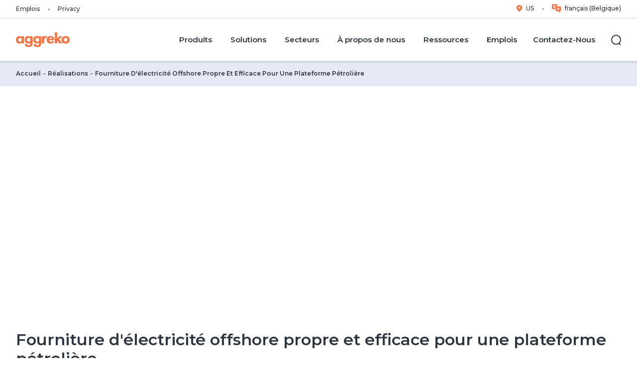

--- FILE ---
content_type: text/html; charset=utf-8
request_url: https://www.aggreko.com/fr-be/case-studies/oil-and-gas/clean-efficient-offshore-power-for-oil-platform
body_size: 43879
content:
<!DOCTYPE html><html lang="fr-be"><head><meta charSet="utf-8"/><meta name="viewport" content="width=device-width"/><title>Fourniture D&#x27;électricité Offshore Propre Et Efficace Pour Une Plateforme Pétrolière | Aggreko BE</title><meta name="description" content="Étude de cas d&#x27;un client d&#x27;Aggreko : Respecter les réglementations sur les émissions et fournir de l&#x27;électricité à une plateforme pétrolière offshore"/><meta name="keywords" content="énergie propre, offshore, plateforme pétrolière, réglementations sur les émissions, plateforme offshore, groupes électrogènes à gaz, échangeurs thermiques, Étude de cas, Exemple d&#x27;application, applications, réalisations, Pétrole &amp;amp; gaz, Entretien et maintenance de sites pétrolier et gazier, pipelines, construction de sites pétroliers et gaziers, installations et sites de production pétrolière, essais et mises en service pour le secteur pétrolier et gazier, Secteurs, Europe et Eurasie, Production d&#x27;électricité, solaire diesel, solaire, solaire-diesel, Étude de cas, Europe, Europe, Pétrole et gaz, Production d’énergie, Groupes électrogènes à gaz, Greener Upgrades"/><meta name="excludefromsearch" content="false"/><meta name="sitecoreGUID" content="297e271c-a74e-4736-805e-c04ab64dcaa4"/><meta name="templateName" content="CaseStudyPage"/><meta property="og:title" content="Fourniture D&#x27;électricité Offshore Propre Et Efficace Pour Une Plateforme Pétrolière | Aggreko BE"/><meta property="og:type" content="website"/><meta property="og:description" content="Étude de cas d&#x27;un client d&#x27;Aggreko : Respecter les réglementations sur les émissions et fournir de l&#x27;électricité à une plateforme pétrolière offshore"/><meta property="og:logo" content="https://bynder.aggreko.com/transform/00c80bd7-6edf-43fe-9e65-796e41f10997/Aggreko-Logo-RGB-01"/><meta name="listingImage" content="https://bynder.aggreko.com/m/33faa9ba35808e47/webimage-GettyImagesPetrogas-jpg.png"/><meta property="og:url" content="https://www.aggreko.com/fr-be/case-studies/oil-and-gas/clean-efficient-offshore-power-for-oil-platform"/><meta name="releaseDate" content="2023-05-10T12:42:57Z"/><meta name="priority" content=""/><link rel="canonical" href="https://www.aggreko.com/fr-be/case-studies/oil-and-gas/clean-efficient-offshore-power-for-oil-platform"/><link rel="icon" href="https://www.aggreko.com/favicon.ico"/><meta name="next-head-count" content="20"/><link rel="preload" href="https://www.aggreko.com/_next/static/css/b27cc6620ab2b725.css?dpl=dpl_7ak9K4eecM6o3j8zeCRohj5nd9DQ" as="style"/><link rel="preload" href="https://www.aggreko.com/_next/static/css/99ab9e48a6217115.css?dpl=dpl_7ak9K4eecM6o3j8zeCRohj5nd9DQ" as="style"/><link rel="stylesheet" href="https://edge-platform.sitecorecloud.io/v1/files/pages/styles/content-styles.css?sitecoreContextId=5l2S2vtqppeAUFxU1VZ4oQ"/><style>html {--font-montserrat: '__Montserrat_9d144d', '__Montserrat_Fallback_9d144d';}
              </style><script id="vwoCode" type="text/javascript" data-nscript="beforeInteractive">
window._vwo_code || (function() {
var account_id=689966,
version=2.1,
settings_tolerance=2000,
hide_element='body',
hide_element_style = 'opacity:0 !important;filter:alpha(opacity=0) !important;background:none !important',
/* DO NOT EDIT BELOW THIS LINE */
f=false,w=window,d=document,v=d.querySelector('#vwoCode'),cK='_vwo_'+account_id+'_settings',cc={};try{var c=JSON.parse(localStorage.getItem('_vwo_'+account_id+'_config'));cc=c&&typeof c==='object'?c:{}}catch(e){}var stT=cc.stT==='session'?w.sessionStorage:w.localStorage;code={use_existing_jquery:function(){return typeof use_existing_jquery!=='undefined'?use_existing_jquery:undefined},library_tolerance:function(){return typeof library_tolerance!=='undefined'?library_tolerance:undefined},settings_tolerance:function(){return cc.sT||settings_tolerance},hide_element_style:function(){return'{'+(cc.hES||hide_element_style)+'}'},hide_element:function(){if(performance.getEntriesByName('first-contentful-paint')[0]){return''}return typeof cc.hE==='string'?cc.hE:hide_element},getVersion:function(){return version},finish:function(e){if(!f){f=true;var t=d.getElementById('_vis_opt_path_hides');if(t)t.parentNode.removeChild(t);if(e)(new Image).src='https://dev.visualwebsiteoptimizer.com/ee.gif?a='+account_id+e}},finished:function(){return f},addScript:function(e){var t=d.createElement('script');t.type='text/javascript';if(e.src){t.src=e.src}else{t.text=e.text}d.getElementsByTagName('head')[0].appendChild(t)},load:function(e,t){var i=this.getSettings(),n=d.createElement('script'),r=this;t=t||{};if(i){n.textContent=i;d.getElementsByTagName('head')[0].appendChild(n);if(!w.VWO||VWO.caE){stT.removeItem(cK);r.load(e)}}else{var o=new XMLHttpRequest;o.open('GET',e,true);o.withCredentials=!t.dSC;o.responseType=t.responseType||'text';o.onload=function(){if(t.onloadCb){return t.onloadCb(o,e)}if(o.status===200){_vwo_code.addScript({text:o.responseText})}else{_vwo_code.finish('&e=loading_failure:'+e)}};o.onerror=function(){if(t.onerrorCb){return t.onerrorCb(e)}_vwo_code.finish('&e=loading_failure:'+e)};o.send()}},getSettings:function(){try{var e=stT.getItem(cK);if(!e){return}e=JSON.parse(e);if(Date.now()>e.e){stT.removeItem(cK);return}return e.s}catch(e){return}},init:function(){if(d.URL.indexOf('__vwo_disable__')>-1)return;var e=this.settings_tolerance();w._vwo_settings_timer=setTimeout(function(){_vwo_code.finish();stT.removeItem(cK)},e);var t;if(this.hide_element()!=='body'){t=d.createElement('style');var i=this.hide_element(),n=i?i+this.hide_element_style():'',r=d.getElementsByTagName('head')[0];t.setAttribute('id','_vis_opt_path_hides');v&&t.setAttribute('nonce',v.nonce);t.setAttribute('type','text/css');if(t.styleSheet)t.styleSheet.cssText=n;else t.appendChild(d.createTextNode(n));r.appendChild(t)}else{t=d.getElementsByTagName('head')[0];var n=d.createElement('div');n.style.cssText='z-index: 2147483647 !important;position: fixed !important;left: 0 !important;top: 0 !important;width: 100% !important;height: 100% !important;background: white !important;';n.setAttribute('id','_vis_opt_path_hides');n.classList.add('_vis_hide_layer');t.parentNode.insertBefore(n,t.nextSibling)}var o='https://dev.visualwebsiteoptimizer.com/j.php?a='+account_id+'&u='+encodeURIComponent(d.URL)+'&vn='+version;if(w.location.search.indexOf('_vwo_xhr')!==-1){this.addScript({src:o})}else{this.load(o+'&x=true')}}};w._vwo_code=code;code.init();})();
</script><script id="script-analytics-analytics-6E46A9D621D2495080DA339DEB3625E6-customHeaderJavascripta9c2eeb6030cbec9afc0db774623c251" data-nscript="beforeInteractive">(function(w,d,s,l,i){w[l]=w[l]||[];w[l].push({'gtm.start':
new Date().getTime(),event:'gtm.js'});var f=d.getElementsByTagName(s)[0],
j=d.createElement(s),dl=l!='dataLayer'?'&l='+l:'';j.async=true;j.src=
'https://www.googletagmanager.com/gtm.js?id='+i+dl;f.parentNode.insertBefore(j,f);
})(window,document,'script','dataLayer','GTM-5XFHFM8');</script><script id="script-customScripts-customScripts-cookieScript-080449EB6F6B4DACA7493BB63CD94FE1-customHeaderJavascriptb45c3e6f0abf94493a233b4c8360f236" type="text/javascript" data-nscript="beforeInteractive">
function OptanonWrapper() { }
</script><link rel="stylesheet" href="https://www.aggreko.com/_next/static/css/b27cc6620ab2b725.css?dpl=dpl_7ak9K4eecM6o3j8zeCRohj5nd9DQ" data-n-g=""/><link rel="stylesheet" href="https://www.aggreko.com/_next/static/css/99ab9e48a6217115.css?dpl=dpl_7ak9K4eecM6o3j8zeCRohj5nd9DQ" data-n-p=""/><noscript data-n-css=""></noscript><script defer="" noModule="" src="https://www.aggreko.com/_next/static/chunks/polyfills-42372ed130431b0a.js?dpl=dpl_7ak9K4eecM6o3j8zeCRohj5nd9DQ"></script><script id="script-customScripts-customScripts-cookieScript-080449EB6F6B4DACA7493BB63CD94FE1-customHeaderJavascriptd41d8cd98f00b204e9800998ecf8427e" src="https://cdn.cookielaw.org/scripttemplates/otSDKStub.js" data-document-language="true" type="text/javascript" charset="UTF-8" data-domain-script="c2b52921-b838-40cb-8d61-57f2379dce3f" defer="" data-nscript="beforeInteractive"></script><script src="https://www.aggreko.com/_next/static/chunks/webpack-d57656164b4df57b.js?dpl=dpl_7ak9K4eecM6o3j8zeCRohj5nd9DQ" defer=""></script><script src="https://www.aggreko.com/_next/static/chunks/framework-56702fd9604fc036.js?dpl=dpl_7ak9K4eecM6o3j8zeCRohj5nd9DQ" defer=""></script><script src="https://www.aggreko.com/_next/static/chunks/main-62987a5c82cecb0b.js?dpl=dpl_7ak9K4eecM6o3j8zeCRohj5nd9DQ" defer=""></script><script src="https://www.aggreko.com/_next/static/chunks/pages/_app-b26416cbb95a060f.js?dpl=dpl_7ak9K4eecM6o3j8zeCRohj5nd9DQ" defer=""></script><script src="https://www.aggreko.com/_next/static/chunks/ee9ce975-f2e58f4c943c5bf5.js?dpl=dpl_7ak9K4eecM6o3j8zeCRohj5nd9DQ" defer=""></script><script src="https://www.aggreko.com/_next/static/chunks/66-ba1cfb5da396bb6e.js?dpl=dpl_7ak9K4eecM6o3j8zeCRohj5nd9DQ" defer=""></script><script src="https://www.aggreko.com/_next/static/chunks/330-58f442227350f542.js?dpl=dpl_7ak9K4eecM6o3j8zeCRohj5nd9DQ" defer=""></script><script src="https://www.aggreko.com/_next/static/chunks/93-dfd33505d99f438a.js?dpl=dpl_7ak9K4eecM6o3j8zeCRohj5nd9DQ" defer=""></script><script src="https://www.aggreko.com/_next/static/chunks/29-42cf8b8e91a16e07.js?dpl=dpl_7ak9K4eecM6o3j8zeCRohj5nd9DQ" defer=""></script><script src="https://www.aggreko.com/_next/static/chunks/pages/%5B%5B...path%5D%5D-6a6aec35b7ff8fb7.js?dpl=dpl_7ak9K4eecM6o3j8zeCRohj5nd9DQ" defer=""></script><script src="https://www.aggreko.com/_next/static/5Pn8na0-I86mPWo73YN2S/_buildManifest.js?dpl=dpl_7ak9K4eecM6o3j8zeCRohj5nd9DQ" defer=""></script><script src="https://www.aggreko.com/_next/static/5Pn8na0-I86mPWo73YN2S/_ssgManifest.js?dpl=dpl_7ak9K4eecM6o3j8zeCRohj5nd9DQ" defer=""></script></head><body><link rel="preconnect" href="https://dev.visualwebsiteoptimizer.com"/><div id="__next"><byoc-registration components="[]" datasources="[]"></byoc-registration>
<!-- -->
<!-- -->
<!-- -->

<!-- -->
<!-- -->
<!-- -->
<!-- -->
<noscript><iframe src="https://www.googletagmanager.com/ns.html?id=GTM-5XFHFM8" height="0" width="0" style="display:none;visibility:hidden"></iframe></noscript>
<div class="prod-mode"><header id="site-header"><div id="header"><!--$--><!--$--><header data-event-layer="menuNavigation"><div class="header--utility"><div class="header--wrap"><nav class="header--utility-links" aria-label="Utilitaire de navigation"><ul><li><a target="|Custom" href="https://careers.aggreko.com/fr/fr-fr">Emplois</a></li><li><a title="" target="|Custom" href="/fr-be/privacy">Privacy</a></li></ul></nav><nav class="header--utility-switcher" aria-label="Sélecteur de langue"><ul></ul></nav></div></div><div class="component-fluid header--main" tabindex="-1"><span class="mobileFlag"></span><div class="header--wrap"><nav class="header--logo" aria-label="Menu principal"><a title="corporate" aria-label="corporate" href="/fr-be"><span class="aggreko-logo"></span><span class="aggreko-logo-mobile"></span></a></nav><button type="button" class="header--nav-toggle" aria-label="Menu" aria-expanded="false" aria-controls="header-main-flyout"><span><span></span></span></button><button type="button" class="header--search-form-toggle" aria-label="Fermer" aria-hidden="true" aria-expanded="false" aria-controls="header-main-search-form"><span><span></span></span></button><div id="header-main-flyout" class="header--flyout" aria-hidden="true"><div class="header--nav"><nav class="header--nav-main" aria-label="Main Navigation" data-event="menuNavigation"><ul class="header--nav-top" data-event-key="menuPrimary"><li class="-parent" data-event-value="Produits"><a href="/fr-be/products"><span>Produits</span></a><ul aria-hidden="true" data-event-key="menuSecondary"><li class="-parent" data-event-value="Location de Groupes Électrogènes"><a href="/fr-be/products/generators"><span>Location de Groupes Électrogènes</span></a><ul aria-hidden="true" data-event-key="menuSecondary"><li class="" data-event-value="Groupes électrogènes au diesel"><a href="/fr-be/products/generators/diesel"><span>Groupes électrogènes au diesel</span></a></li><li class="" data-event-value="Groupes électrogènes au gaz"><a href="/fr-be/products/generators/gas"><span>Groupes électrogènes au gaz</span></a></li><li class="" data-event-value="Groupes électrogènes fonctionnant à l&#x27;HVO"><a href="/fr-be/products/generators/hvo"><span>Groupes électrogènes fonctionnant à l&#x27;HVO</span></a></li><li class="" data-event-value="Groupes électrogènes Stage V"><a href="/fr-be/products/generators/diesel/stage-v-generators"><span>Groupes électrogènes Stage V</span></a></li></ul></li><li class="-parent" data-event-value="Chauffage Et Refroidissement"><a href="/fr-be/products/hvac"><span>Chauffage Et Refroidissement</span></a><ul aria-hidden="true" data-event-key="menuSecondary"><li class="" data-event-value="Location de systèmes de refroidissement"><a href="/fr-be/products/hvac/cooling"><span>Location de systèmes de refroidissement</span></a></li><li class="" data-event-value="Location de systèmes de chauffage"><a href="/fr-be/products/hvac/heating"><span>Location de systèmes de chauffage</span></a></li><li class="" data-event-value="Boilers"><a href="/fr-be/products/hvac/heating/boilers"><span>Boilers</span></a></li><li class="" data-event-value="Location de Déshumidificateur d&#x27;air industriel"><a href="/fr-be/products/hvac/dehumidifiers"><span>Location de Déshumidificateur d&#x27;air industriel</span></a></li><li class="" data-event-value="Centrale de traitement d&#x27;air"><a href="/fr-be/products/hvac/air-handlers"><span>Centrale de traitement d&#x27;air</span></a></li><li class="" data-event-value="Échangeurs thermiques"><a href="/fr-be/products/hvac/heat-exchangers"><span>Échangeurs thermiques</span></a></li></ul></li><li class="" data-event-value="Location De Batterie De Stockage D’énergie"><a href="/fr-be/products/energy-storage"><span>Location De Batterie De Stockage D’énergie</span></a></li><li class="" data-event-value="Location De Banc De Charge"><a href="/fr-be/products/load-banks"><span>Location De Banc De Charge</span></a></li><li class="" data-event-value="Location De Distribution Électrique"><a href="/fr-be/products/electrical-distribution"><span>Location De Distribution Électrique</span></a></li><li class="" data-event-value="Électricité produite au gaz"><a href="/fr-be/products/generators/gas/next-generation-gas"><span>Électricité produite au gaz</span></a></li><li class="" data-event-value="Compresseur d&#x27;air 100% exempt d&#x27;huile"><a href="/fr-be/products/ofa-compressors"><span>Compresseur d&#x27;air 100% exempt d&#x27;huile</span></a></li><li class="" data-event-value="Explorateur de produits 3D"><a href="/fr-be/products/product-explorer"><span>Explorateur de produits 3D</span></a></li></ul></li><li class="header--nav-megamenu -parent" data-event-value="Solutions"><a href="/fr-be/solutions"><span>Solutions</span></a><ul class="header--nav-megamenu-items" aria-hidden="true" data-event-key="menuSecondary"><li class="-parent"><ul><li class="" data-event-value="Services énergétiques"><a href="/fr-be/solutions/energy-services"><span>Services énergétiques</span></a></li><li class="" data-event-value="Greener Upgrades (Mises à niveau plus écologiques)"><a href="/fr-be/solutions/greener-upgrades"><span>Greener Upgrades (Mises à niveau plus écologiques)</span></a></li><li class="" data-event-value="Solution De Gestion De Carburant"><a href="/fr-be/solutions/fuel-management-system"><span>Solution De Gestion De Carburant</span></a></li><li class="" data-event-value="Carburant Alternatif"><a href="/fr-be/solutions/alternative-fuel"><span>Carburant Alternatif</span></a></li></ul></li><li class="-parent"><ul><li class="" data-event-value="Aggreko Connect"><a href="/fr-be/solutions/aggreko-connect"><span>Aggreko Connect</span></a></li><li class="" data-event-value="Surveillance À Distance"><a href="/fr-be/solutions/remote-monitoring"><span>Surveillance À Distance</span></a></li><li class="" data-event-value="Planification d&#x27;urgence"><a href="/fr-be/solutions/contingency-planning"><span>Planification d&#x27;urgence</span></a></li><li class="" data-event-value="Aggreko Process Services (APS)"><a href="/fr-be/solutions/aggreko-process-services"><span>Aggreko Process Services (APS)</span></a></li></ul></li><li class="-parent"><ul><li class="" data-event-value="Carburants Alternatifs - Biocarburants"><a href="/fr-be/solutions/alternative-fuel"><span>Carburants Alternatifs - Biocarburants</span></a></li><li class="" data-event-value="Production d&#x27;électricité hybride"><a href="/fr-be/solutions/hybrid-power-generation"><span>Production d&#x27;électricité hybride</span></a></li><li class="" data-event-value="Cogénération"><a href="/fr-be/solutions/cogeneration"><span>Cogénération</span></a></li></ul></li></ul></li><li class="header--nav-megamenu -parent" data-event-value="Secteurs"><a href="/fr-be/sectors"><span>Secteurs</span></a><ul class="header--nav-megamenu-items" aria-hidden="true" data-event-key="menuSecondary"><li class="-parent"><ul><li class="" data-event-value="Agriculture"><a href="/fr-be/sectors/agriculture"><span>Agriculture</span></a></li><li class="" data-event-value="Aviation"><a href="/fr-be/sectors/aviation"><span>Aviation</span></a></li><li class="" data-event-value="Construction Et Services Affiliés"><a href="/fr-be/sectors/construction"><span>Construction Et Services Affiliés</span></a></li><li class="" data-event-value="Data Centers"><a href="/fr-be/sectors/data-centres"><span>Data Centers</span></a></li><li class="" data-event-value="Événementiel"><a href="/fr-be/sectors/events"><span>Événementiel</span></a></li></ul></li><li class="-parent"><ul><li class="" data-event-value="Fabrication Industrielle"><a href="/fr-be/sectors/manufacturing"><span>Fabrication Industrielle</span></a></li><li class="" data-event-value="Pétrochimie et raffinage"><a href="/fr-be/sectors/petrochemical-and-refining"><span>Pétrochimie et raffinage</span></a></li><li class="" data-event-value=" Pétrole et Gaz"><a href="/fr-be/sectors/oil-and-gas"><span> Pétrole et Gaz</span></a></li><li class="" data-event-value="Fournisseurs d&#x27;électricité"><a href="/fr-be/sectors/utilities"><span>Fournisseurs d&#x27;électricité</span></a></li></ul></li><li class="-parent"><ul><li class="" data-event-value="Industrie pharmaceutique"><a href="/fr-be/sectors/pharmaceuticals"><span>Industrie pharmaceutique</span></a></li><li class="" data-event-value="Transport maritime"><a href="/fr-be/sectors/shipping"><span>Transport maritime</span></a></li><li class="" data-event-value="Télécommunications"><a href="/fr-be/sectors/telecommunications"><span>Télécommunications</span></a></li><li class="" data-event-value="Santé"><a href="/fr-be/sectors/healthcare"><span>Santé</span></a></li><li class="" data-event-value="Énergies Renouvelables"><a href="/fr-be/sectors/renewable-energy"><span>Énergies Renouvelables</span></a></li></ul></li></ul></li><li class="-parent" data-event-value="À propos de nous"><a href="/fr-be/about-us"><span>À propos de nous</span></a><ul aria-hidden="true" data-event-key="menuSecondary"><li class="" data-event-value="À propos de nous"><a href="/fr-be/about-us"><span>À propos de nous</span></a></li><li class="" data-event-value="The Current"><a href="/fr-be/about-us/the-current"><span>The Current</span></a></li><li class="" data-event-value="Développement durable"><a href="/fr-be/about-us/energising-change"><span>Développement durable</span></a></li><li class="" data-event-value="Actualités"><a href="/fr-be/news"><span>Actualités</span></a></li></ul></li><li class="-parent" data-event-value="Ressources"><a href="/fr-be/resources"><span>Ressources</span></a><ul aria-hidden="true" data-event-key="menuSecondary"><li class="" data-event-value="Blogs"><a href="https://www.aggreko.com/fr-fr/resources?id=media&amp;valueID=facetid_eyJ0eXBlIjoiZXEiLCJuYW1lIjoibWVkaWEiLCJ2YWx1ZSI6IkJsb2dzIn0="><span>Blogs</span></a></li><li class="" data-event-value="Réalisations"><a href="/fr-be/case-studies"><span>Réalisations</span></a></li><li class="" data-event-value="Documents"><a href="https://www.aggreko.com/fr-fr/resources?id=media&amp;valueID=facetid_eyJ0eXBlIjoiZXEiLCJuYW1lIjoibWVkaWEiLCJ2YWx1ZSI6IkRvY3VtZW50In0="><span>Documents</span></a></li><li class="" data-event-value="Calculateurs"><a href="https://www.aggreko.com/fr-fr/resources?id=media&amp;valueID=facetid_eyJ0eXBlIjoiZXEiLCJuYW1lIjoibWVkaWEiLCJ2YWx1ZSI6IkNhbGN1bGF0ZXVycyJ9"><span>Calculateurs</span></a></li><li class="" data-event-value="Livres blancs et rapports"><a href="https://www.aggreko.com/fr-fr/resources?id=media&amp;valueID=facetid_eyJ0eXBlIjoiZXEiLCJuYW1lIjoibWVkaWEiLCJ2YWx1ZSI6IkxpdnJlcyBibGFuY3MgZXQgcmFwcG9ydHMifQ=="><span>Livres blancs et rapports</span></a></li><li class="" data-event-value="Webinars"><a href="https://www.aggreko.com/fr-fr/resources?id=media&amp;valueID=facetid_eyJ0eXBlIjoiZXEiLCJuYW1lIjoibWVkaWEiLCJ2YWx1ZSI6IldlYmluYXJzIn0="><span>Webinars</span></a></li><li class="" data-event-value="Vidéos"><a href="https://www.aggreko.com/fr-fr/resources?id=media&amp;valueID=facetid_eyJ0eXBlIjoiZXEiLCJuYW1lIjoibWVkaWEiLCJ2YWx1ZSI6IlZpZGVvcyJ9"><span>Vidéos</span></a></li></ul></li><li class="" data-event-value="Emplois"><a target="_blank" href="https://careers.aggreko.com/fr/fr-fr"><span>Emplois</span></a></li><li class="" data-event-value="Contactez-Nous"><a href="/fr-be/contact-us"><span>Contactez-Nous</span></a></li></ul></nav></div><div class="header--search"><button type="button" class="header--search-toggle" aria-label="Rechercher" aria-expanded="false" aria-controls="header-main-search-form"><span class="ico"><span></span></span><span class="label">Rechercher</span></button></div><div class="header--social" aria-hidden="true"><ul class="social-links"><li><a class="social-links--facebook scAnalyticsGoals" target="_blank" href="https://www.facebook.com/aggrekoglobal/"><!--$--><svg viewBox="0 0 30 30" width="26" height="26" xmlns="http://www.w3.org/2000/svg"><path fill="currentColor" d="M28.8.01H1.2C.55.01 0 .56 0 1.21V28.8c0 .67.54 1.2 1.2 1.2h27.6c.67 0 1.2-.53 1.2-1.2V1.2c0-.66-.53-1.2-1.2-1.2zm-3.46 8.75h-2.4c-1.88 0-2.24.9-2.24 2.2v2.9h4.49l-.59 4.52h-3.9v11.6h-4.68v-11.6h-3.9v-4.53h3.9v-3.33c0-3.87 2.37-5.98 5.83-5.98 1.65 0 3.08.13 3.49.18v4.04z"></path></svg><!--/$--></a></li><li><a class="social-links--linkedin scAnalyticsGoals" target="_blank" href="https://www.linkedin.com/company/aggreko"><!--$--><svg viewBox="0 0 30 30" width="26" height="26" xmlns="http://www.w3.org/2000/svg"><path fill="currentColor" d="M28.8 0H1.2C.54 0 0 .54 0 1.2v27.57c0 .67.54 1.2 1.2 1.2h27.6c.67 0 1.2-.53 1.2-1.2V1.2c0-.66-.53-1.2-1.2-1.2zM8.9 25.54H4.45v-14.3H8.9v14.3zM6.68 9.28a2.6 2.6 0 1 1-.46-5.17 2.6 2.6 0 0 1 .46 5.17zm18.89 16.26h-4.45v-6.96c0-1.66-.03-3.78-2.3-3.78-2.33 0-2.68 1.79-2.68 3.66v7.08H11.7v-14.3h4.27v1.95h.06a4.68 4.68 0 0 1 4.22-2.31c4.5 0 5.33 2.96 5.33 6.81v7.85z"></path></svg><!--/$--></a></li><li><a class="social-links--instagram scAnalyticsGoals" target="_blank" href="https://www.instagram.com/aggreko_intl/"><!--$--><svg viewBox="0 0 30 30" width="26" height="26" xmlns="http://www.w3.org/2000/svg"><path fill="currentColor" d="M15 11.43a3.57 3.57 0 1 0 0 7.14 3.57 3.57 0 0 0 0-7.14zm8.35-2.75a3.62 3.62 0 0 0-2.04-2.03c-1.4-.56-4.75-.43-6.31-.43-1.56 0-4.9-.13-6.32.43a3.62 3.62 0 0 0-2.03 2.03c-.56 1.4-.43 4.76-.43 6.32 0 1.56-.13 4.9.43 6.32a3.62 3.62 0 0 0 2.04 2.03c1.4.56 4.75.43 6.31.43 1.56 0 4.9.13 6.32-.43a3.62 3.62 0 0 0 2.03-2.03c.56-1.4.43-4.76.43-6.32 0-1.56.13-4.9-.43-6.32zM15 20.5a5.5 5.5 0 1 1 0-10.98 5.5 5.5 0 0 1 0 10.98zm5.72-9.93zM26.79 0H2a2 2 0 0 0-2 2v26c0 1.1.9 2 2 2h26a2 2 0 0 0 2-2V2a2 2 0 0 0-2-2h-1.21zm-1.15 19.42c-.09 1.72-.48 3.24-1.73 4.49s-2.77 1.65-4.49 1.73c-1.77.1-7.07.1-8.84 0-1.71-.09-3.23-.48-4.48-1.73-1.26-1.26-1.65-2.78-1.74-4.49-.1-1.77-.1-7.07 0-8.84.1-1.72.48-3.24 1.74-4.49 1.25-1.25 2.77-1.64 4.48-1.72 1.77-.1 7.07-.1 8.84 0 1.72.08 3.24.48 4.49 1.73s1.65 2.77 1.73 4.49c.1 1.76.1 7.06 0 8.83z"></path></svg><!--/$--></a></li><li><a class="social-links--aggreko-media scAnalyticsGoals" target="_blank" href="https://www.youtube.com/user/AggrekoWorldwide"><!--$--><svg viewBox="0 0 30 30" width="26" height="26" xmlns="http://www.w3.org/2000/svg"><path fill="currentColor" clip-rule="evenodd" d="M2 0a2 2 0 0 0-2 2v26c0 1.1.9 2 2 2h26a2 2 0 0 0 2-2V2a2 2 0 0 0-2-2H2zm5 27.1 19.71-12.55L7 2v25.1zm.82-13.62c.08-.1.1-.23.12-.35l.02-.1.01-.07a4.84 4.84 0 0 1 4.75-3.57c1.31 0 1.9.22 3.1 1.14v-.61c-.02-.2.04-.27.25-.27h2.56c.16 0 .23.03.26.13.02.04.02.09.02.15v9.25c0 .22-.06.28-.28.27h-2.38c-.23 0-.28-.07-.27-.28v-.99c-1.18 1.5-2.77 1.67-4.46 1.34-1.75-.34-2.84-1.47-3.4-3.12a3.3 3.3 0 0 1-.13-.52 3.04 3.04 0 0 0-.17-.65v-1.75zm3.13 1.06v.15a2.5 2.5 0 0 0 1.59 2.43c1.07.42 2.28.18 3.03-.61.55-.58.7-1.27.69-2.04a2.64 2.64 0 0 0-2.66-2.67 2.58 2.58 0 0 0-2.65 2.74z" fill-rule="evenodd"></path></svg><!--/$--></a></li></ul></div></div><div id="header-main-search-form" class="component header--search-form" aria-hidden="true"><form role="search" action="/fr-be/search"><div class="form-fields"><div class="form-field"><div class="component search-field"><label for="header--search-input">Rechercher</label><input id="header--search-input" type="search" placeholder="Rechercher"/></div></div></div><div class="form-actions"><button type="button" tabindex="0" class="header--search-form-close-btn" aria-controls="header-main-search-form">Derrière</button><button type="submit" class="btn btn-link">Rechercher<!-- -->  <!--$--><svg xmlns="http://www.w3.org/2000/svg" viewBox="0 0 12 12" width="12" height="12"><path fill="currentColor" fill-rule="evenodd" clip-rule="evenodd" d="M0 6c0-.41.34-.75.75-.75h8.69L6.22 2.03A.75.75 0 0 1 7.28.97l4.5 4.5c.3.3.3.77 0 1.06l-4.5 4.5a.75.75 0 0 1-1.06-1.06l3.22-3.22H.74A.75.75 0 0 1 0 6Z"></path></svg><!--/$--></button></div></form></div></div></div></header><!--/$--><!--/$--></div></header><main><div id="content"><!--$--><!--$--><div class="component breadcrumb" id="1531006d-99a2-443c-ae53-9170d84eeb96"><div class="component-content"><ul><li class="active">Fourniture D&#x27;électricité Offshore Propre Et Efficace Pour Une Plateforme Pétrolière</li><li><a href="/fr-be/case-studies">Réalisations</a></li><li><a href="/fr-be">Accueil </a></li></ul></div></div><!--/$--><!--/$--><!--$--><div class="component hero container-fluid  hide-text homepage" id="7d012e60-f296-421a-80b5-e941ef2fca2c"><div class="component-content"><div class="field-content"><div class="hero-media image"><div class="component container media ratio-banner -no-crop"><div class="component-content"><div class="figure"><div class="media--image"><script type="application/ld+json">{"@context":"https://schema.org/","@type":"ImageObject","author":"Aggreko","name":"GettyImagesPetrogas.jpg","description":"GettyImagesPetrogas.jpg","contentUrl":"https://bynder.aggreko.com/transform/c9a99072-0c38-4350-aab5-8d53a8409e9f/GettyImagesPetrogas-jpg?io=transform%3Afill%2Cwidth%3A480%2Cheight%3A480"}</script><script type="application/ld+json">{"@context":"https://schema.org/","@type":"ImageObject","author":"Aggreko","name":"GettyImagesPetrogas.jpg","description":"GettyImagesPetrogas.jpg","contentUrl":"https://bynder.aggreko.com/transform/c9a99072-0c38-4350-aab5-8d53a8409e9f/GettyImagesPetrogas-jpg?io=transform%3Afill%2Cwidth%3A640%2Cheight%3A480"}</script><script type="application/ld+json">{"@context":"https://schema.org/","@type":"ImageObject","author":"Aggreko","name":"GettyImagesPetrogas.jpg","description":"GettyImagesPetrogas.jpg","contentUrl":"https://bynder.aggreko.com/transform/c9a99072-0c38-4350-aab5-8d53a8409e9f/GettyImagesPetrogas-jpg?io=transform%3Afill%2Cwidth%3A768%2Cheight%3A480"}</script><script type="application/ld+json">{"@context":"https://schema.org/","@type":"ImageObject","author":"Aggreko","name":"GettyImagesPetrogas.jpg","description":"GettyImagesPetrogas.jpg","contentUrl":"https://bynder.aggreko.com/transform/c9a99072-0c38-4350-aab5-8d53a8409e9f/GettyImagesPetrogas-jpg?io=transform%3Afill%2Cwidth%3A992%2Cheight%3A480"}</script><script type="application/ld+json">{"@context":"https://schema.org/","@type":"ImageObject","author":"Aggreko","name":"GettyImagesPetrogas.jpg","description":"GettyImagesPetrogas.jpg","contentUrl":"https://bynder.aggreko.com/transform/c9a99072-0c38-4350-aab5-8d53a8409e9f/GettyImagesPetrogas-jpg?io=transform%3Afill%2Cwidth%3A1200%2Cheight%3A480"}</script><script type="application/ld+json">{"@context":"https://schema.org/","@type":"ImageObject","author":"Aggreko","name":"GettyImagesPetrogas.jpg","description":"GettyImagesPetrogas.jpg","contentUrl":"https://bynder.aggreko.com/transform/c9a99072-0c38-4350-aab5-8d53a8409e9f/GettyImagesPetrogas-jpg?io=transform%3Afill%2Cwidth%3A1920%2Cheight%3A480"}</script><picture><source srcSet="https://bynder.aggreko.com/transform/c9a99072-0c38-4350-aab5-8d53a8409e9f/GettyImagesPetrogas-jpg?io=transform%3Afill%2Cwidth%3A1920%2Cheight%3A480" media="(min-width:1200px)"/><source srcSet="https://bynder.aggreko.com/transform/c9a99072-0c38-4350-aab5-8d53a8409e9f/GettyImagesPetrogas-jpg?io=transform%3Afill%2Cwidth%3A1200%2Cheight%3A480" media="(min-width:992px)"/><source srcSet="https://bynder.aggreko.com/transform/c9a99072-0c38-4350-aab5-8d53a8409e9f/GettyImagesPetrogas-jpg?io=transform%3Afill%2Cwidth%3A992%2Cheight%3A480" media="(min-width:768px)"/><source srcSet="https://bynder.aggreko.com/transform/c9a99072-0c38-4350-aab5-8d53a8409e9f/GettyImagesPetrogas-jpg?io=transform%3Afill%2Cwidth%3A768%2Cheight%3A480" media="(min-width:640px)"/><source srcSet="https://bynder.aggreko.com/transform/c9a99072-0c38-4350-aab5-8d53a8409e9f/GettyImagesPetrogas-jpg?io=transform%3Afill%2Cwidth%3A640%2Cheight%3A480" media="(min-width:480px)"/><img src="https://bynder.aggreko.com/transform/c9a99072-0c38-4350-aab5-8d53a8409e9f/GettyImagesPetrogas-jpg?io=transform%3Afill%2Cwidth%3A480%2Cheight%3A480" width="480" height="480" alt="GettyImagesPetrogas.jpg" loading="lazy"/></picture></div></div></div></div></div><div class="hero-content container"><div class="component component-my section-lead container"><div class="component-content collapse-cmy"><div class="section-lead__copy"><div class="kicker"><span></span></div><h1 class="last:mb-0"><span>Fourniture D'électricité Offshore Propre Et Efficace Pour Une Plateforme Pétrolière</span></h1></div></div></div></div></div></div></div><!--/$--><!--$--><div class="component pageTitle container" id="731f9b24-0c15-4c29-bdae-e583f32ddc49"><div class="component-content"><div class="pageTitle--kicker"><span></span></div><h1 class="pageTitle--header"><span>Fourniture d'électricité offshore propre et efficace pour une plateforme pétrolière</span></h1></div></div><!--/$--><!--$--><div class="component anchor container" id="878bbd98-51f8-4da5-a613-2c96e2fc7217"><div class="component-content"><div class="anchor--wrapper"><ul><li><a href="#le-défi">Le défi</a><p>Réduire les émissions et accroître l&#x27;efficacité d&#x27;une plateforme offshore</p></li><li><a href="#la-solution">La solution</a><p>Notre groupe électrogène à gaz de 1,1 MW répond aux exigences de la nouvelle réglementation</p></li><li><a href="#l-impact">L&#x27;impact</a><p>Efficacité en hausse, coûts et émissions en baisse</p></li></ul></div></div></div><!--/$--><!--$--><section class="component client-details container" id="2b234f46-72f3-458e-9231-13ccdffacffe" aria-label="Client Details"><div class="component-content"><div class="client-details--wrapper"><div class="client-details--section"><p><strong>Client :</strong><span class="client-details--name">Petrogas</span></p></div><div class="client-details--section"><p><strong>Localisation :</strong><span class="client-details--location">Rijswijk, Pays-Bas</span></p></div><div class="client-details--section"><p><strong>Secteurs :</strong><span class="client-details--sector">Pétrole et gaz</span></p></div></div></div></section><!--/$--><!--$--><a id="le-défi" class="anchor-target" aria-hidden="true"></a><!--/$--><!--$--><div class="component container" id="0d46148f-50cc-457d-bbd5-1f682f427b37"><div class="component-content"><!--$--><div class="row component column-splitter col-12"><div class="col-12 col-lg-6"><div class="row"><!--$--><div class="component component-my section-lead container text-block" id="7d4cf4cc-7d21-4dd9-bd70-cf687a7a6eda"><div class="component-content collapse-cmy"><div class="section-lead__copy"><p class="kicker"><span>Le défi</span></p><h2 class="last:mb-0"><span>Respecter les réglementations sur les émissions et fournir de l'électricité à une plateforme pétrolière offshore</span></h2><div class="rte-content collapse-cmy "><p>Petrogas est un important producteur néerlandais de gaz et de pétrole. Il lui fallait une aide d'urgence pour l'une de ses plateformes.</p>

<p>La durée de vie de la plateforme Helder, construite en 1982, semblait en effet compromise. Comme l'une des turbines à gaz n'avait un rendement que de 14 %, Petrogas avait rapidement besoin d'une solution de location permettant d'améliorer la productivité et de respecter les nouvelles réglementations sur les émissions de NOx.</p>

<p>De plus, les deux groupes électrogènes existants au diesel impliquaient l'achat et le stockage de carburant, ce qui avait pour effet d'augmenter le coût.</p>

<p>Est-ce qu'Aggreko allait pouvoir faire la différence ?</p></div></div></div></div><!--/$--></div></div><div class="col-12 col-lg-6"><div class="row"><!--$--><div class="component factfile container" id="4d52d34b-fb05-474f-b384-7de0af68b85a"><div class="component-content"><div class="component factfile--wrapper"><div class="component-content"><h3 class="factfile--heading"><span>Chiffres clés</span></h3><div class="factfile--items"><div class="factfile--item"><span class="factfile--item-value">3</span><span class="factfile--item-label">Échangeurs de chaleur</span></div><div class="factfile--item"><span class="factfile--item-value">3x 1,1 MW</span><span class="factfile--item-label">Groupes électrogènes à gaz</span></div><div class="factfile--item"><span class="factfile--item-value">3</span><span class="factfile--item-label">Skids de gaz</span></div></div><a href="" class="factfile--link"></a></div></div></div></div><!--/$--></div></div></div><!--/$--></div></div><!--/$--><!--$--><a id="la-solution" class="anchor-target" aria-hidden="true"></a><!--/$--><!--$--><div class="component container" id="68535134-3f84-44c3-bf87-2a420507ac35"><div class="component-content"><!--$--><div class="row component column-splitter col-12"><div class="col-12 col-lg-6"><div class="row"><!--$--><div class="component container media ratio-landscape-twocols -no-crop" id="8a69bd1d-ea33-40d2-84a9-16ec23c85d9b"><div class="component-content"><div class="figure"><div class="media--image"><script type="application/ld+json">{"@context":"https://schema.org/","@type":"ImageObject","author":"Aggreko","name":"2017-02-white-aggreko-generators.jpg","description":"2017-02-white-aggreko-generators.jpg","contentUrl":"https://bynder.aggreko.com/transform/2b728f57-8a5a-4008-8ff8-6a74526a408e/2017-02-white-aggreko-generators-jpg?io=transform%3Afit%2Cwidth%3A576%2Cheight%3A429"}</script><script type="application/ld+json">{"@context":"https://schema.org/","@type":"ImageObject","author":"Aggreko","name":"2017-02-white-aggreko-generators.jpg","description":"2017-02-white-aggreko-generators.jpg","contentUrl":"https://bynder.aggreko.com/transform/2b728f57-8a5a-4008-8ff8-6a74526a408e/2017-02-white-aggreko-generators-jpg?io=transform%3Afit%2Cwidth%3A780%2Cheight%3A580"}</script><script type="application/ld+json">{"@context":"https://schema.org/","@type":"ImageObject","author":"Aggreko","name":"2017-02-white-aggreko-generators.jpg","description":"2017-02-white-aggreko-generators.jpg","contentUrl":"https://bynder.aggreko.com/transform/2b728f57-8a5a-4008-8ff8-6a74526a408e/2017-02-white-aggreko-generators-jpg?io=transform%3Afit%2Cwidth%3A800%2Cheight%3A593"}</script><picture><source srcSet="https://bynder.aggreko.com/transform/2b728f57-8a5a-4008-8ff8-6a74526a408e/2017-02-white-aggreko-generators-jpg?io=transform%3Afit%2Cwidth%3A800%2Cheight%3A593" media="(min-width:1200px)"/><source srcSet="https://bynder.aggreko.com/transform/2b728f57-8a5a-4008-8ff8-6a74526a408e/2017-02-white-aggreko-generators-jpg?io=transform%3Afit%2Cwidth%3A780%2Cheight%3A580" media="(min-width:992px)"/><img src="https://bynder.aggreko.com/transform/2b728f57-8a5a-4008-8ff8-6a74526a408e/2017-02-white-aggreko-generators-jpg?io=transform%3Afit%2Cwidth%3A576%2Cheight%3A429" width="576" height="429" alt="2017-02-white-aggreko-generators.jpg" loading="lazy"/></picture></div></div></div></div><!--/$--></div></div><div class="col-12 col-lg-6"><div class="row"><!--$--><div class="component component-my section-lead container text-block" id="be3cfb1a-7292-4007-92b3-c0f5fa29e890"><div class="component-content collapse-cmy"><div class="section-lead__copy"><p class="kicker"><span>La solution</span></p><h2 class="last:mb-0"><span>Trois groupes électrogènes permettant de réduire les pertes de chaleur pour limiter les coûts, les émissions et la consommation de carburant</span></h2><div class="rte-content collapse-cmy "><p>Aggreko a repris la main sur la génération d'électricité pour la plateforme en fournissant trois groupes électrogène au gaz de 1,1 MW. Cette solution incluait de récupérer la chaleur et de l'utiliser pour chauffer l'eau aussi bien pour les salariés que pour les autres installations de la plateforme.</p>

<p>Très efficaces, nos groupes électrogènes au gaz ont permis à Petrogas de se concentrer sur son cœur de métier en sachant que le reste était assuré par notre équipement et notre expertise.</p></div></div></div></div><!--/$--></div></div></div><!--/$--></div></div><!--/$--><!--$--><a id="l-impact" class="anchor-target" aria-hidden="true"></a><!--/$--><!--$--><div class="component container" id="33fed3f0-a478-483a-874e-d53ec3e1caa9"><div class="component-content"><!--$--><div class="row component column-splitter col-12"><div class="col-12 col-lg-6"><div class="row"><!--$--><div class="component component-my section-lead container text-block" id="2eb41b09-ee36-431e-b40d-622a487e4c53"><div class="component-content collapse-cmy"><div class="section-lead__copy"><p class="kicker"><span>L’impact</span></p><h2 class="last:mb-0"><span>Diminution des coûts de carburant, absence d'investissement et extension du projet à d'autres plateformes.</span></h2><div class="rte-content collapse-cmy "><p>Toutes les réglementations sont respectées et les coûts sont inférieurs à la solution d'alimentation précédente dont disposait Petrogas. N'ayant plus besoin d'acheter et de stocker du diesel et bénéficiant désormais d'une puissance de sortie plus élevée, Petrogas dispose donc d'une solution plus optimisée – tout cela étant rendu possible sans investissement.</p></div></div></div></div><!--/$--></div></div><div class="col-12 col-lg-6"><div class="row"><!--$--><div class="component container media ratio-landscape-twocols -no-crop" id="4f874164-20c1-473e-adc5-963a8dc30877"><div class="component-content"><div class="figure"><div class="media--image"><script type="application/ld+json">{"@context":"https://schema.org/","@type":"ImageObject","author":"Aggreko","name":"Offshore construction platform for production oil and gas, Oil and gas industry and hard work, Production platform and operation process by manual and auto function.","description":"Offshore construction platform for production oil and gas, Oil and gas industry and hard work, Production platform and operation process by manual and auto function.","contentUrl":"https://bynder.aggreko.com/transform/18c3e35d-295a-4464-ace5-c40c1589431e/522875292?io=transform%3Afit%2Cwidth%3A576%2Cheight%3A429"}</script><script type="application/ld+json">{"@context":"https://schema.org/","@type":"ImageObject","author":"Aggreko","name":"Offshore construction platform for production oil and gas, Oil and gas industry and hard work, Production platform and operation process by manual and auto function.","description":"Offshore construction platform for production oil and gas, Oil and gas industry and hard work, Production platform and operation process by manual and auto function.","contentUrl":"https://bynder.aggreko.com/transform/18c3e35d-295a-4464-ace5-c40c1589431e/522875292?io=transform%3Afit%2Cwidth%3A780%2Cheight%3A580"}</script><script type="application/ld+json">{"@context":"https://schema.org/","@type":"ImageObject","author":"Aggreko","name":"Offshore construction platform for production oil and gas, Oil and gas industry and hard work, Production platform and operation process by manual and auto function.","description":"Offshore construction platform for production oil and gas, Oil and gas industry and hard work, Production platform and operation process by manual and auto function.","contentUrl":"https://bynder.aggreko.com/transform/18c3e35d-295a-4464-ace5-c40c1589431e/522875292?io=transform%3Afit%2Cwidth%3A800%2Cheight%3A593"}</script><picture><source srcSet="https://bynder.aggreko.com/transform/18c3e35d-295a-4464-ace5-c40c1589431e/522875292?io=transform%3Afit%2Cwidth%3A800%2Cheight%3A593" media="(min-width:1200px)"/><source srcSet="https://bynder.aggreko.com/transform/18c3e35d-295a-4464-ace5-c40c1589431e/522875292?io=transform%3Afit%2Cwidth%3A780%2Cheight%3A580" media="(min-width:992px)"/><img src="https://bynder.aggreko.com/transform/18c3e35d-295a-4464-ace5-c40c1589431e/522875292?io=transform%3Afit%2Cwidth%3A576%2Cheight%3A429" width="576" height="429" alt="Offshore construction platform for production oil and gas, Oil and gas industry and hard work, Production platform and operation process by manual and auto function." loading="lazy"/></picture></div></div></div></div><!--/$--></div></div></div><!--/$--></div></div><!--/$--><!--$--><div class="component banner theme-black theme-black" id="fbf8f6f1-5bda-4f4c-8470-2d8cef569963"><div class="component-content"><div class="banner-img"><div class="clipper"><svg><defs><clipPath id="banner-fbf8f6f1-5bda-4f4c-8470-2d8cef569963--img-clipper" clipPathUnits="objectBoundingBox"><path transform="scale(0.0029940119760479, 0.0062034739454094)" d="M334 150.88c-44.06-14.63-87.06-5.97-112.76 10.3H0C44.75 66.08 124.37-1.35 255.86.02 283.2.31 310.42 7.14 334 15.94v134.94Z"></path></clipPath></defs></svg></div><div class="scaler"><svg width="334" height="161.2" viewBox="0 0 334 161.2"></svg><div class="scaler-content" style="clip-path:url(&#x27;#banner-fbf8f6f1-5bda-4f4c-8470-2d8cef569963--img-clipper&#x27;)"><div class="component container media ratio-banner -no-crop" id="fbf8f6f1-5bda-4f4c-8470-2d8cef569963"><div class="component-content"><div class="figure"><div class="media--image"><script type="application/ld+json">{"@context":"https://schema.org/","@type":"ImageObject","author":"Aggreko","name":"2017-01-crane-metal-towers.jpg","description":"2017-01-crane-metal-towers.jpg","contentUrl":"https://bynder.aggreko.com/transform/adae9048-603d-41be-a3a6-15b1ad2f675e/2017-01-crane-metal-towers-jpg?io=transform%3Afill%2Cwidth%3A240%2Cheight%3A116"}</script><script type="application/ld+json">{"@context":"https://schema.org/","@type":"ImageObject","author":"Aggreko","name":"2017-01-crane-metal-towers.jpg","description":"2017-01-crane-metal-towers.jpg","contentUrl":"https://bynder.aggreko.com/transform/adae9048-603d-41be-a3a6-15b1ad2f675e/2017-01-crane-metal-towers-jpg?io=transform%3Afill%2Cwidth%3A495%2Cheight%3A240"}</script><script type="application/ld+json">{"@context":"https://schema.org/","@type":"ImageObject","author":"Aggreko","name":"2017-01-crane-metal-towers.jpg","description":"2017-01-crane-metal-towers.jpg","contentUrl":"https://bynder.aggreko.com/transform/adae9048-603d-41be-a3a6-15b1ad2f675e/2017-01-crane-metal-towers-jpg?io=transform%3Afill%2Cwidth%3A600%2Cheight%3A290"}</script><script type="application/ld+json">{"@context":"https://schema.org/","@type":"ImageObject","author":"Aggreko","name":"2017-01-crane-metal-towers.jpg","description":"2017-01-crane-metal-towers.jpg","contentUrl":"https://bynder.aggreko.com/transform/adae9048-603d-41be-a3a6-15b1ad2f675e/2017-01-crane-metal-towers-jpg?io=transform%3Afill%2Cwidth%3A960%2Cheight%3A464"}</script><picture><source srcSet="https://bynder.aggreko.com/transform/adae9048-603d-41be-a3a6-15b1ad2f675e/2017-01-crane-metal-towers-jpg?io=transform%3Afill%2Cwidth%3A960%2Cheight%3A464" media="(min-width:1200px)"/><source srcSet="https://bynder.aggreko.com/transform/adae9048-603d-41be-a3a6-15b1ad2f675e/2017-01-crane-metal-towers-jpg?io=transform%3Afill%2Cwidth%3A600%2Cheight%3A290" media="(min-width:990px)"/><source srcSet="https://bynder.aggreko.com/transform/adae9048-603d-41be-a3a6-15b1ad2f675e/2017-01-crane-metal-towers-jpg?io=transform%3Afill%2Cwidth%3A495%2Cheight%3A240" media="(min-width:480px)"/><img src="https://bynder.aggreko.com/transform/adae9048-603d-41be-a3a6-15b1ad2f675e/2017-01-crane-metal-towers-jpg?io=transform%3Afill%2Cwidth%3A240%2Cheight%3A116" width="240" height="116" alt="2017-01-crane-metal-towers.jpg" loading="lazy"/></picture></div></div></div></div></div></div></div><div class="banner-content container"><div class="banner-content-wrapper"><div class="component component-my section-lead container"><div class="component-content collapse-cmy"><div class="section-lead__copy"><div class="kicker"><span>La différence Aggreko</span></div><h2 class="last:mb-0"><span>Nous soutenons vos progrès</span></h2></div></div></div><div class="banner-btn"></div></div></div></div></div><!--/$--><!--$--><div class="component container" id="b0e5b2b8-c737-46ca-bed0-d89bf85258c6"><div class="component-content"><!--$--><div class="row component column-splitter col-12"><div class="col-6"><div class="row"><!--$--><div class="component tags container" id="011cdfc3-af8b-45e5-984a-6f2eaf8d0d4c"><div class="component-content"><div class="side-widget--inner"><div class="side-widget--heading"><div class="side-widget--title">Mots-clés</div></div><div class="side-widget--content"><ul class="tags--list"><li><span class="tags--list-tag"><span class="tags--list-tag-label">Étude de cas</span></span></li><li><span class="tags--list-tag"><span class="tags--list-tag-label">Europe</span></span></li><li><span class="tags--list-tag"><span class="tags--list-tag-label">Pétrole et gaz</span></span></li><li><span class="tags--list-tag"><span class="tags--list-tag-label">Production d’énergie</span></span></li><li><span class="tags--list-tag"><span class="tags--list-tag-label">Groupes électrogènes à gaz</span></span></li><li></li></ul></div></div></div></div><!--/$--></div></div><div class="col-6"><div class="row"><!--$--><div class="component share-links container" id="0cf4192d-52f0-4c0b-b47e-b6829d414743"><div class="component-content"><div class="component share-links--wrapper"><div class="share-links--heading"><p class="share-links--title">Partager ceci</p></div><nav class="share-link--content" aria-label="Share links"><a href="https://www.facebook.com/sharer/sharer.php?u=" target="_blank" rel="noopener noreferrer" aria-label="facebook"><!--$--><svg viewBox="0 0 30 30" width="32" height="32" xmlns="http://www.w3.org/2000/svg"><path fill="currentColor" d="M28.8.01H1.2C.55.01 0 .56 0 1.21V28.8c0 .67.54 1.2 1.2 1.2h27.6c.67 0 1.2-.53 1.2-1.2V1.2c0-.66-.53-1.2-1.2-1.2zm-3.46 8.75h-2.4c-1.88 0-2.24.9-2.24 2.2v2.9h4.49l-.59 4.52h-3.9v11.6h-4.68v-11.6h-3.9v-4.53h3.9v-3.33c0-3.87 2.37-5.98 5.83-5.98 1.65 0 3.08.13 3.49.18v4.04z"></path></svg><!--/$--></a><a href="https://twitter.com/intent/tweet?url=" target="_blank" rel="noopener noreferrer" aria-label="twitter"><!--$--><svg viewBox="0 0 30 30" width="32" height="32" xmlns="http://www.w3.org/2000/svg"><path fill="currentColor" d="M30 1.2v27.57c0 .67-.53 1.2-1.2 1.2H1.2a1.2 1.2 0 0 1-1.2-1.2V1.2C0 .54.54 0 1.2 0h27.6c.67 0 1.2.54 1.2 1.2ZM15.71 11.67 11.26 5.8H4.8l7.7 10.07-7.3 8.36h3.13l5.63-6.45 4.93 6.45h6.3L17.15 13.6l6.83-7.8h-3.13ZM8.45 7.56h1.86L21.5 22.35h-1.74Z"></path></svg><!--/$--></a><a href="https://www.linkedin.com/sharing/share-offsite/?url=" target="_blank" rel="noopener noreferrer" aria-label="LinkedIn"><!--$--><svg viewBox="0 0 30 30" width="32" height="32" xmlns="http://www.w3.org/2000/svg"><path fill="currentColor" d="M28.8 0H1.2C.54 0 0 .54 0 1.2v27.57c0 .67.54 1.2 1.2 1.2h27.6c.67 0 1.2-.53 1.2-1.2V1.2c0-.66-.53-1.2-1.2-1.2zM8.9 25.54H4.45v-14.3H8.9v14.3zM6.68 9.28a2.6 2.6 0 1 1-.46-5.17 2.6 2.6 0 0 1 .46 5.17zm18.89 16.26h-4.45v-6.96c0-1.66-.03-3.78-2.3-3.78-2.33 0-2.68 1.79-2.68 3.66v7.08H11.7v-14.3h4.27v1.95h.06a4.68 4.68 0 0 1 4.22-2.31c4.5 0 5.33 2.96 5.33 6.81v7.85z"></path></svg><!--/$--></a></nav></div></div></div><!--/$--></div></div></div><!--/$--></div></div><!--/$--></div></main><footer><div id="footer"><!--$--><!--$--><div class="component footer container" id="4d354693-eefe-4fc0-94e9-946f09480524"><div class="component-content"><div class="footer--main"><div class="footer--logo"><a title="" target="" class="" href="/fr-be"><span class="aggreko-logo"></span></a></div><p class="footer--epilog"> Nous en avons la certitude, l&#x27;électricité ouvre le champ des possibles pour les individus, les communautés, les industries, les économies et les sociétés du monde entier. s</p></div><div class="footer--row"><div class="footer--switcher"><ul data-event-key="footerSelected"><li><a title="" target="" class="footer--switcher-location" href="/fr-be/language-and-location">Change Location</a></li><li><span class="footer--switcher-language"></span></li></ul></div><div class="footer--links"><ul data-event-key="footerSelected"><li data-event-value="Produits"><a title="Produits" target="" class="" href="/fr-be/products">Produits</a></li><li data-event-value="Location de groupes électrogènes"><a title="Location de groupes électrogènes" target="" class="" href="/fr-be/products/generators">Location de groupes électrogènes</a></li><li data-event-value="Système de refroidissement"><a title="Système de refroidissement" target="" class="" href="/fr-be/products/hvac/cooling">Système de refroidissement</a></li><li data-event-value="Location de systèmes de chauffage"><a title="Location de systèmes de chauffage" target="" class="" href="/fr-be/products/hvac/heating">Location de systèmes de chauffage</a></li><li data-event-value="Location De Banc De Charge"><a title="Location De Banc De Charge" target="" class="" href="/fr-be/products/load-banks">Location De Banc De Charge</a></li><li data-event-value="Location De Batterie De Stockage D’énergie"><a title="Location De Batterie De Stockage D’énergie" target="" class="" href="/fr-be/products/energy-storage">Location De Batterie De Stockage D’énergie</a></li></ul><ul data-event-key="footerSelected"><li data-event-value="Secteurs"><a title="Secteurs" target="" class="" href="/fr-be/sectors">Secteurs</a></li><li data-event-value="Construction et Services affiliés"><a title="Construction et Services affiliés" target="" class="" href="/fr-be/sectors/construction">Construction et Services affiliés</a></li><li data-event-value="Fabrication industrielle"><a title="Fabrication industrielle" target="" class="" href="/fr-be/sectors/manufacturing">Fabrication industrielle</a></li><li data-event-value="Pétrochimie et raffinage"><a title="Pétrochimie et raffinage" target="" class="" href="/fr-be/sectors/petrochemical-and-refining">Pétrochimie et raffinage</a></li><li data-event-value="Solutions"><a title="Solutions" target="" class="" href="/fr-be/solutions">Solutions</a></li><li data-event-value="Nos actualités"><a title="Nos actualités" target="" class="" href="/fr-be/news">Nos actualités</a></li></ul><ul data-event-key="footerSelected"><li data-event-value="À propos"><a title="À propos" target="" class="" href="/fr-be/about-us">À propos</a></li><li data-event-value="Ressources"><a title="Ressources" target="" class="" href="/fr-be/resources">Ressources</a></li><li data-event-value="Emplois"></li><li data-event-value="Conditions générales"><a title="Conditions générales" target="" class="" href="/fr-be/terms-and-conditions">Conditions générales</a></li><li data-event-value="Mentions légales"><a title="Mentions légales" target="" class="" href="/fr-be/legal">Mentions légales</a></li><li data-event-value="Plan de site"><a title="Plan de site" target="" class="" href="/fr-be/sitemap">Plan de site</a></li><li><a id="ot-sdk-btn" class="ot-sdk-show-settings" role="button" tabindex="0">Cookie Settings</a></li><li class="footer--social-links"><ul class="social-links"><li><a href="https://www.facebook.com/aggrekoglobal/" class="social-links--facebook" title="Facebook - opens in a new window" target="_blank" rel="noopener noreferrer">Facebook</a></li><li><a href="https://twitter.com/Aggreko" class="social-links--twitter" title="Twitter - opens in a new window" target="_blank" rel="noopener noreferrer">Twitter</a></li><li><a href="https://www.linkedin.com/company/aggreko" class="social-links--linkedin" title="LinkedIn - opens in a new window" target="_blank" rel="noopener noreferrer">LinkedIn</a></li><li><a href="https://www.instagram.com/aggreko_intl/" class="social-links--instagram" title="Instagram - opens in a new window" target="_blank" rel="noopener noreferrer">Instagram</a></li><li><a href="https://www.youtube.com/user/AggrekoWorldwide" class="social-links--aggreko-media" title="YouTube - opens in a new window" target="_blank" rel="noopener noreferrer">Aggreko Media</a></li></ul></li></ul></div></div><div class="component floating-actions initialized" data-component="floating-action-button" data-floating-action-button-shows-on-page-load="1"><nav id="floating-actions" aria-hidden="true"><ul><li><a title="" target="" class="btn-floating btn-floating--rentals" href="/fr-be"><span></span><p></p></a></li><li><a title="" target="" class="btn-floating btn-floating--careers" href="/fr-be"><span></span><p></p></a></li><li><a title="" target="" class="btn-floating btn-floating--feedback" href="/fr-be"><span></span><p></p></a></li><li><a title="" target="" class="btn-floating btn-floating--customer-portal" href="/fr-be"><span></span><p></p></a></li><li><a href="tel:+3238250271" class="btn-floating btn-floating--phone scAnalyticsGoals " aria-label="+3238250271" tabindex="-1"><span></span><p>+3238250271</p></a></li><li><a title="" target="" class="btn-floating btn-floating--email" href="/fr-be/contact-us"><span></span><p></p></a></li></ul></nav></div></div></div><div class="footer-copyright-wrapper "><div class="footer--copyright"><p>©Aggreko 2026</p></div></div><!--/$--><!--$--><div class="taxonomy-container" tabindex="-1"><ul><li class="taxonomy-item content-types"><span>Étude de cas</span></li><li class="taxonomy-item regions"><span>Europe</span></li><li class="taxonomy-item sectors"><span>Pétrole et gaz</span></li><li class="taxonomy-item product-lines"><span>Production d’énergie</span></li><li class="taxonomy-item product-families"><span>Groupes électrogènes à gaz</span></li><li class="taxonomy-item solutions"><span>Greener Upgrades</span></li></ul></div><!--/$--><!--/$--></div></footer><div class="hidden"><p></p></div><div class="hidden"></div></div></div><script id="__NEXT_DATA__" type="application/json">{"props":{"pageProps":{"site":{"name":"corporate","language":"en","hostName":"*"},"locale":"fr-be","layoutData":{"sitecore":{"context":{"pageEditing":false,"site":{"name":"Corporate"},"pageState":"normal","editMode":"chromes","language":"fr-BE","itemPath":"/case-studies/oil-and-gas/clean-efficient-offshore-power-for-oil-platform","variantId":"_default","pageMetaData":{"metaTitleCountryCodeSuffix":""},"globalSiteScripts":{"analytics":{"analytics-6E46A9D621D2495080DA339DEB3625E6-customBodyJavascript":{"strategy":"afterInteractive","value":"\u003c!-- Google Tag Manager (noscript) --\u003e\r\n\u003cnoscript\u003e\u003ciframe src=\"https://www.googletagmanager.com/ns.html?id=GTM-5XFHFM8\"\r\nheight=\"0\" width=\"0\" style=\"display:none;visibility:hidden\"\u003e\u003c/iframe\u003e\u003c/noscript\u003e\r\n\u003c!-- End Google Tag Manager (noscript) --\u003e"},"analytics-6E46A9D621D2495080DA339DEB3625E6-customHeaderJavascript":{"strategy":"beforeInteractive","value":"\u003c!-- Start VWO Async SmartCode --\u003e\r\n\u003clink rel=\"preconnect\" href=\"https://dev.visualwebsiteoptimizer.com\" /\u003e\r\n\u003cscript type='text/javascript' id='vwoCode'\u003e\r\nwindow._vwo_code || (function() {\r\nvar account_id=689966,\r\nversion=2.1,\r\nsettings_tolerance=2000,\r\nhide_element='body',\r\nhide_element_style = 'opacity:0 !important;filter:alpha(opacity=0) !important;background:none !important',\r\n/* DO NOT EDIT BELOW THIS LINE */\r\nf=false,w=window,d=document,v=d.querySelector('#vwoCode'),cK='_vwo_'+account_id+'_settings',cc={};try{var c=JSON.parse(localStorage.getItem('_vwo_'+account_id+'_config'));cc=c\u0026\u0026typeof c==='object'?c:{}}catch(e){}var stT=cc.stT==='session'?w.sessionStorage:w.localStorage;code={use_existing_jquery:function(){return typeof use_existing_jquery!=='undefined'?use_existing_jquery:undefined},library_tolerance:function(){return typeof library_tolerance!=='undefined'?library_tolerance:undefined},settings_tolerance:function(){return cc.sT||settings_tolerance},hide_element_style:function(){return'{'+(cc.hES||hide_element_style)+'}'},hide_element:function(){if(performance.getEntriesByName('first-contentful-paint')[0]){return''}return typeof cc.hE==='string'?cc.hE:hide_element},getVersion:function(){return version},finish:function(e){if(!f){f=true;var t=d.getElementById('_vis_opt_path_hides');if(t)t.parentNode.removeChild(t);if(e)(new Image).src='https://dev.visualwebsiteoptimizer.com/ee.gif?a='+account_id+e}},finished:function(){return f},addScript:function(e){var t=d.createElement('script');t.type='text/javascript';if(e.src){t.src=e.src}else{t.text=e.text}d.getElementsByTagName('head')[0].appendChild(t)},load:function(e,t){var i=this.getSettings(),n=d.createElement('script'),r=this;t=t||{};if(i){n.textContent=i;d.getElementsByTagName('head')[0].appendChild(n);if(!w.VWO||VWO.caE){stT.removeItem(cK);r.load(e)}}else{var o=new XMLHttpRequest;o.open('GET',e,true);o.withCredentials=!t.dSC;o.responseType=t.responseType||'text';o.onload=function(){if(t.onloadCb){return t.onloadCb(o,e)}if(o.status===200){_vwo_code.addScript({text:o.responseText})}else{_vwo_code.finish('\u0026e=loading_failure:'+e)}};o.onerror=function(){if(t.onerrorCb){return t.onerrorCb(e)}_vwo_code.finish('\u0026e=loading_failure:'+e)};o.send()}},getSettings:function(){try{var e=stT.getItem(cK);if(!e){return}e=JSON.parse(e);if(Date.now()\u003ee.e){stT.removeItem(cK);return}return e.s}catch(e){return}},init:function(){if(d.URL.indexOf('__vwo_disable__')\u003e-1)return;var e=this.settings_tolerance();w._vwo_settings_timer=setTimeout(function(){_vwo_code.finish();stT.removeItem(cK)},e);var t;if(this.hide_element()!=='body'){t=d.createElement('style');var i=this.hide_element(),n=i?i+this.hide_element_style():'',r=d.getElementsByTagName('head')[0];t.setAttribute('id','_vis_opt_path_hides');v\u0026\u0026t.setAttribute('nonce',v.nonce);t.setAttribute('type','text/css');if(t.styleSheet)t.styleSheet.cssText=n;else t.appendChild(d.createTextNode(n));r.appendChild(t)}else{t=d.getElementsByTagName('head')[0];var n=d.createElement('div');n.style.cssText='z-index: 2147483647 !important;position: fixed !important;left: 0 !important;top: 0 !important;width: 100% !important;height: 100% !important;background: white !important;';n.setAttribute('id','_vis_opt_path_hides');n.classList.add('_vis_hide_layer');t.parentNode.insertBefore(n,t.nextSibling)}var o='https://dev.visualwebsiteoptimizer.com/j.php?a='+account_id+'\u0026u='+encodeURIComponent(d.URL)+'\u0026vn='+version;if(w.location.search.indexOf('_vwo_xhr')!==-1){this.addScript({src:o})}else{this.load(o+'\u0026x=true')}}};w._vwo_code=code;code.init();})();\r\n\u003c/script\u003e\r\n\u003c!-- End VWO Async SmartCode --\u003e\r\n\r\n\u003c!-- Google Tag Manager --\u003e\r\n\u003cscript\u003e(function(w,d,s,l,i){w[l]=w[l]||[];w[l].push({'gtm.start':\r\nnew Date().getTime(),event:'gtm.js'});var f=d.getElementsByTagName(s)[0],\r\nj=d.createElement(s),dl=l!='dataLayer'?'\u0026l='+l:'';j.async=true;j.src=\r\n'https://www.googletagmanager.com/gtm.js?id='+i+dl;f.parentNode.insertBefore(j,f);\r\n})(window,document,'script','dataLayer','GTM-5XFHFM8');\u003c/script\u003e\r\n\u003c!-- End Google Tag Manager --\u003e\r\n\r\n"}},"customScripts":{"customScripts-cookieScript-080449EB6F6B4DACA7493BB63CD94FE1-customBodyJavascript":{"strategy":"afterInteractive","value":""},"customScripts-cookieScript-080449EB6F6B4DACA7493BB63CD94FE1-customHeaderJavascript":{"strategy":"beforeInteractive","value":"\u003cscript src=https://cdn.cookielaw.org/scripttemplates/otSDKStub.js data-document-language=\"true\" type=\"text/javascript\" charset=\"UTF-8\" data-domain-script=\"c2b52921-b838-40cb-8d61-57f2379dce3f\" \u003e\u003c/script\u003e\r\n\u003cscript type=\"text/javascript\"\u003e\r\nfunction OptanonWrapper() { }\r\n\u003c/script\u003e"}}}},"route":{"name":"Clean efficient offshore power for oil platform","displayName":"Clean efficient offshore power for oil platform","fields":{"ClientDetailsClientLocation":{"value":"Rijswijk, Pays-Bas"},"ClientDetailsClientName":{"value":"Petrogas"},"AlternativeImageFileName":{"value":""},"AlternativeMobileImageFileName":{"value":""},"AlternativeTabletImageFileName":{"value":""},"RequiresAuthentication":{"value":false},"ModalButtonText":{"value":""},"ShowModalButton":{"value":false},"Content":{"value":""},"CtaUrl1Button":{"value":{"href":""}},"CtaUrl2Button":{"value":{"href":""}},"DesktopImage":{"value":{"src":"https://bynder.aggreko.com/m/33faa9ba35808e47/webimage-GettyImagesPetrogas-jpg.png","width":"800","height":"450","alt":"GettyImagesPetrogas.jpg","asset":{"id":"C9A99072-0C38-4350-AAB58D53A8409E9F","name":"GettyImagesPetrogas.jpg","description":null,"assetType":"Image","createDate":null,"publishDate":null,"updateDate":null,"files":[{"name":"original","url":"https://bynder.aggreko.com/m/33faa9ba35808e47/original/GettyImagesPetrogas-jpg.jpg","width":2688,"height":1512,"fileSize":241633},{"name":"webImage","url":"https://bynder.aggreko.com/m/33faa9ba35808e47/webimage-GettyImagesPetrogas-jpg.png","width":800,"height":450,"fileSize":0},{"name":"thumbnail","url":"https://bynder.aggreko.com/m/33faa9ba35808e47/thul-GettyImagesPetrogas-jpg.png","width":250,"height":141,"fileSize":0},{"name":"mini","url":"https://bynder.aggreko.com/m/33faa9ba35808e47/mini-GettyImagesPetrogas-jpg.png","width":80,"height":80,"fileSize":0},{"name":"ProductTeaser","url":"https://bynder.aggreko.com/transform/ProductTeaser/c9a99072-0c38-4350-aab5-8d53a8409e9f/GettyImagesPetrogas-jpg","width":0,"height":0,"fileSize":0},{"name":"transformBaseUrl","url":"https://bynder.aggreko.com/transform/c9a99072-0c38-4350-aab5-8d53a8409e9f/GettyImagesPetrogas-jpg","width":0,"height":0,"fileSize":0},{"name":"NewOption","url":"https://bynder.aggreko.com/transform/NewOption/c9a99072-0c38-4350-aab5-8d53a8409e9f/GettyImagesPetrogas-jpg","width":0,"height":0,"fileSize":0}],"metaproperties":{"Asset_Type":["Photography_Imagery"],"Target_Audience":["External"],"Asset_Sub_Type":["WebsiteAsset"]}}}},"ImageAltText":{"value":""},"MobileImage":{"value":{"src":"https://bynder.aggreko.com/m/33faa9ba35808e47/webimage-GettyImagesPetrogas-jpg.png","width":"800","height":"450","alt":"GettyImagesPetrogas.jpg","asset":{"id":"C9A99072-0C38-4350-AAB58D53A8409E9F","name":"GettyImagesPetrogas.jpg","description":null,"assetType":"Image","createDate":null,"publishDate":null,"updateDate":null,"files":[{"name":"original","url":"https://bynder.aggreko.com/m/33faa9ba35808e47/original/GettyImagesPetrogas-jpg.jpg","width":2688,"height":1512,"fileSize":241633},{"name":"webImage","url":"https://bynder.aggreko.com/m/33faa9ba35808e47/webimage-GettyImagesPetrogas-jpg.png","width":800,"height":450,"fileSize":0},{"name":"thumbnail","url":"https://bynder.aggreko.com/m/33faa9ba35808e47/thul-GettyImagesPetrogas-jpg.png","width":250,"height":141,"fileSize":0},{"name":"mini","url":"https://bynder.aggreko.com/m/33faa9ba35808e47/mini-GettyImagesPetrogas-jpg.png","width":80,"height":80,"fileSize":0},{"name":"ProductTeaser","url":"https://bynder.aggreko.com/transform/ProductTeaser/c9a99072-0c38-4350-aab5-8d53a8409e9f/GettyImagesPetrogas-jpg","width":0,"height":0,"fileSize":0},{"name":"transformBaseUrl","url":"https://bynder.aggreko.com/transform/c9a99072-0c38-4350-aab5-8d53a8409e9f/GettyImagesPetrogas-jpg","width":0,"height":0,"fileSize":0},{"name":"NewOption","url":"https://bynder.aggreko.com/transform/NewOption/c9a99072-0c38-4350-aab5-8d53a8409e9f/GettyImagesPetrogas-jpg","width":0,"height":0,"fileSize":0}],"metaproperties":{"Asset_Type":["Photography_Imagery"],"Target_Audience":["External"],"Asset_Sub_Type":["WebsiteAsset"]}}}},"PreHeading":{"value":""},"TabletImage":{"value":{"asset":null}},"Title":{"value":"Fourniture D'électricité Offshore Propre Et Efficace Pour Une Plateforme Pétrolière"},"VideoAltText":{"value":""},"VideoFile":{"value":null},"YouTubeEmbedID":{"value":""},"LinkMarketingGoal":null,"SecondLinkMarketingGoal":null,"MediaImage":{"value":{"asset":null}},"MediaImageAlternativeFileName":{"value":""},"MediaImageAltText":{"value":""},"MediaLinkText":{"value":""},"MediaTaxonomy":[],"MediaTitle":{"value":""},"Author":{"value":""},"ReleaseDate":{"value":"2023-05-10T12:42:57Z"},"Taxonomies":[{"id":"78ae13ef-87a9-437a-9de5-a43c25cb6461","url":"/fr-be/data/taxonomies/content-types/case-study","name":"Case Study","displayName":"Case Study","fields":{"Image":{"value":{}},"ListingPage":null,"Synonym":{"value":""},"Title":{"value":"Étude de cas"}}},{"id":"2e5dfb30-ae6e-41c2-9936-c8e1807df2b4","url":"/fr-be/data/taxonomies/regions/europe","name":"Europe","displayName":"Europe","fields":{"Image":{"value":{}},"ListingPage":null,"Synonym":{"value":"Europe"},"Title":{"value":"Europe"}}},{"id":"80b1c53e-42b5-4018-b308-37639a3e816a","url":"/fr-be/data/taxonomies/sectors/oil-and-gas","name":"Oil and Gas","displayName":"Oil and Gas","fields":{"Image":{"value":{}},"ListingPage":null,"Synonym":{"value":""},"Title":{"value":"Pétrole et gaz"}}},{"id":"3a1a1007-f3e3-4ac2-97e4-0b479c5da9e8","url":"/fr-be/data/taxonomies/products/product-lines/power-generation","name":"Power generation","displayName":"Power generation","fields":{"Image":{"value":{}},"ListingPage":null,"Synonym":{"value":""},"Title":{"value":"Production d’énergie"}}},{"id":"7093dce9-a61d-4e30-b084-4a6feb5f4c02","url":"/fr-be/data/taxonomies/products/product-families/gas-generators","name":"Gas generators","displayName":"Gas generators","fields":{"Image":{"value":{}},"ListingPage":null,"Synonym":{"value":""},"Title":{"value":"Groupes électrogènes à gaz"}}},{"id":"7505713d-812d-4f59-a3b4-a94d4d3eec4b","url":"/fr-be/data/taxonomies/solutions/greener-upgrades","name":"Greener upgrades","displayName":"Greener upgrades","fields":{"Image":{"value":{}},"ListingPage":null,"Synonym":{"value":""},"Title":{"value":"Greener Upgrades"}}}],"NavigationTitle":{"value":""},"NavigationFilter":[],"NavigationClass":null,"Page Design":{"id":"cd664927-fbf5-4dba-a3d0-b9da7c7ee0ec","url":"/fr-be/presentation/page-designs/base-page","name":"Base Page","displayName":"Base Page","fields":{"PartialDesigns":[{"id":"eab38717-c8c7-443e-a13e-bc4d48ac6f50","url":"/fr-be/presentation/partial-designs/page-layout/header","name":"Header","displayName":"Header","fields":{"Signature":{"value":"header"},"Base Partial Design":null}}]}},"SxaTags":[],"MetaDescription":{"value":"Étude de cas d'un client d'Aggreko : Respecter les réglementations sur les émissions et fournir de l'électricité à une plateforme pétrolière offshore"},"MetaKeywords":{"value":"énergie propre,offshore,plateforme pétrolière,réglementations sur les émissions,plateforme offshore,groupes électrogènes à gaz,échangeurs thermiques,,Étude de cas,Exemple d'application,applications,réalisations,Pétrole \u0026amp; gaz,Entretien et maintenance de sites pétrolier et gazier,pipelines,construction de sites pétroliers et gaziers,installations et sites de production pétrolière,essais et mises en service pour le secteur pétrolier et gazier,Secteurs,Europe et Eurasie,Production d'électricité,solaire diesel,solaire,solaire-diesel"},"MetaTitleOverride":{"value":""},"OpenGraphDescription":{"value":""},"OpenGraphImage":{"value":{"asset":null}},"OpenGraphTitle":{"value":""},"OpenGraphType":{"value":"website"},"HeroTitle":{"value":""},"NoFollow":{"value":false},"NoIndex":{"value":false},"DataLayerEventValue":{"value":""},"HidePageFromSearch":{"value":false},"HidePageFromNavigation":{"value":false},"ListingDescription":{"value":""},"ListingImage":{"value":{"src":"https://bynder.aggreko.com/m/33faa9ba35808e47/webimage-GettyImagesPetrogas-jpg.png","width":"800","height":"450","alt":"GettyImagesPetrogas.jpg","asset":{"id":"C9A99072-0C38-4350-AAB58D53A8409E9F","name":"GettyImagesPetrogas.jpg","description":null,"assetType":"Image","createDate":null,"publishDate":null,"updateDate":null,"files":[{"name":"original","url":"https://bynder.aggreko.com/m/33faa9ba35808e47/original/GettyImagesPetrogas-jpg.jpg","width":2688,"height":1512,"fileSize":241633},{"name":"webImage","url":"https://bynder.aggreko.com/m/33faa9ba35808e47/webimage-GettyImagesPetrogas-jpg.png","width":800,"height":450,"fileSize":0},{"name":"thumbnail","url":"https://bynder.aggreko.com/m/33faa9ba35808e47/thul-GettyImagesPetrogas-jpg.png","width":250,"height":141,"fileSize":0},{"name":"mini","url":"https://bynder.aggreko.com/m/33faa9ba35808e47/mini-GettyImagesPetrogas-jpg.png","width":80,"height":80,"fileSize":0},{"name":"ProductTeaser","url":"https://bynder.aggreko.com/transform/ProductTeaser/c9a99072-0c38-4350-aab5-8d53a8409e9f/GettyImagesPetrogas-jpg","width":0,"height":0,"fileSize":0},{"name":"transformBaseUrl","url":"https://bynder.aggreko.com/transform/c9a99072-0c38-4350-aab5-8d53a8409e9f/GettyImagesPetrogas-jpg","width":0,"height":0,"fileSize":0},{"name":"NewOption","url":"https://bynder.aggreko.com/transform/NewOption/c9a99072-0c38-4350-aab5-8d53a8409e9f/GettyImagesPetrogas-jpg","width":0,"height":0,"fileSize":0}],"metaproperties":{"Asset_Type":["Photography_Imagery"],"Target_Audience":["External"],"Asset_Sub_Type":["WebsiteAsset"]}}}},"ListingImageAlternativeFileName":{"value":""},"ListingImageAltText":{"value":""}},"databaseName":"master","deviceId":"fe5d7fdf-89c0-4d99-9aa3-b5fbd009c9f3","itemId":"297e271c-a74e-4736-805e-c04ab64dcaa4","itemLanguage":"fr-BE","itemVersion":1,"layoutId":"96e5f4ba-a2cf-4a4c-a4e7-64da88226362","templateId":"9a052f78-1332-4846-a2be-5e9a37552a2a","templateName":"CaseStudyPage","placeholders":{"headless-header":[{"uid":"eab38717-c8c7-443e-a13e-bc4d48ac6f50","componentName":"PartialDesignDynamicPlaceholder","dataSource":"","params":{"sid":"{EAB38717-C8C7-443E-A13E-BC4D48AC6F50}","ph":"headless-header","sig":"sxa-header"},"placeholders":{"sxa-header":[{"uid":"9e23dae9-2254-41e2-b1c5-f0e369d7e21f","componentName":"Header","dataSource":"{9198300C-3944-458C-A1A5-A57A5292C931}","fields":{"SearchInputLabel":{"value":"Rechercher"},"SearchInputText":{"value":"Rechercher"},"SearchSubmitButtonLabel":{"value":"Rechercher"},"SearchBackButtonLabel":{"value":"Derrière"},"SearchToggleButtonLabel":{"value":"Rechercher"},"SearchResultPageLink":{"value":{"text":"Search","anchor":"","linktype":"internal","class":"","title":"","target":"|Custom","querystring":"","id":"{BB5737CC-9FCC-417B-9DD8-8765CE48788B}","href":"/fr-be/search"}},"FacebookLink":{"value":{"href":"https://www.facebook.com/aggrekoglobal/","linktype":"external","url":"https://www.facebook.com/aggrekoglobal/"}},"TwitterLink":{"value":{"href":""}},"LinkedinLink":{"value":{"href":"https://www.linkedin.com/company/aggreko","linktype":"external","url":"https://www.linkedin.com/company/aggreko"}},"InstagramLink":{"value":{"href":"https://www.instagram.com/aggreko_intl/","linktype":"external","url":"https://www.instagram.com/aggreko_intl/"}},"VideoPlatformLink":{"value":{"href":"https://www.youtube.com/user/AggrekoWorldwide","linktype":"external","url":"https://www.youtube.com/user/AggrekoWorldwide"}},"HideOtherLanguages":{"value":false},"TwitterSiteUserName":{"value":"@Aggreko"},"HideAccountSection":{"value":true},"AuthorizedLinks":[],"LogoutLinkText":{"value":""},"AccountSectionTitle":{"value":""},"LogoutIconLink":{"value":{"href":""}},"AccountPopupButtonLink2":{"value":{"href":""}},"AccountPopupTitle":{"value":""},"AccountPopupDescription":{"value":""},"AccountPopupButtonText":{"value":""},"AccountPopupButtonLink1":{"value":{"href":""}},"AccountPopupButtonLink3":{"value":{"href":""}},"AccountPopupButtonLink4":{"value":{"href":""}},"CareersPageLink":{"value":{"href":"https://careers.aggreko.com/fr/fr-fr","text":"Emplois","linktype":"external","url":"https://careers.aggreko.com/fr/fr-fr","anchor":"","target":"|Custom"}},"PrivacyPageLink":{"value":{"class":"","querystring":"","id":"{7D9820BF-1942-4516-9C1F-809C461467ED}","anchor":"","target":"|Custom","title":"","linktype":"internal","text":"Privacy","url":"/Aggreko/Corporate/Home/Privacy","href":"/fr-be/privacy"}},"Email":{"value":""},"PhoneNumber":[],"LocationPageLink":{"value":{"text":"Language and Location","anchor":"","linktype":"internal","class":"","title":"","target":"|Custom","querystring":"","id":"{82777610-B0AF-450E-AC26-2ECEEEA62AF5}","href":"/fr-be/language-and-location"}},"ContactDetailAlignment":{"id":"23a7b88a-8761-40f2-8f23-902557f04a37","url":"/fr-be/settings/field-settings/header-contact-alignment-types/right","name":"Right","displayName":"Right","fields":{"Value":{"value":"right"},"Allowed Renderings":[],"IsVerifiedStyle":{"value":false},"Icon":{"value":""}}},"LogoLink":{"value":{"text":"Home","anchor":"","linktype":"internal","class":"","title":"","target":"|Custom","querystring":"","id":"{FDB324FD-E773-4918-A4AB-A26101C8FE37}","href":"/fr-be/"}},"PrimaryLinksToDisplay":[{"id":"7b498cdc-b797-4021-9cba-9ee32242de64","url":"/fr-be/settings/corporate-header-settings/products","name":"Products","displayName":"Products","fields":{"ColumnLinksToDisplay":[],"HideColumnLinks":{"value":false},"PrimaryLink":{"value":{"class":"","querystring":"","id":"{8306DF8B-9A03-4402-B498-BEF72458220C}","anchor":"","target":"","title":"Produits","linktype":"internal","text":"Produits","url":"/Aggreko/Corporate/Home/Products","href":"/fr-be/products"}},"SecondaryLinksToDisplay":[{"id":"5570fbae-9386-4363-8c14-8c992dc7dcad","url":"/fr-be/settings/corporate-header-settings/products/generator-rental","name":"Generator Rental","displayName":"Generator Rental","fields":{"SecondaryLink":{"value":{"class":"","querystring":"","id":"{76EC73BB-72F9-48B0-A222-3F1570EECAE9}","anchor":"Groupes électrogènes","target":"","title":"Groupes électrogènes","linktype":"internal","text":"Location de Groupes Électrogènes","url":"/Aggreko/Corporate/Home/Products/Generators","href":"/fr-be/products/generators"}},"TertiaryNavigationItems":[{"id":"0ba136da-df9f-4327-8b49-30f7ea5b4779","url":"/fr-be/products/generators/diesel","name":"Diesel","displayName":"Diesel","fields":{"SmallProductCategoryAlternativeImageFileName":{"value":""},"ProductCategoryAlternativeImageFileName":{"value":""},"ProductCategoryTeaserFullBleedImage":{"value":{"src":"https://bynder.aggreko.com/m/587f07e4558d3908/webimage-People_Aggreko_August_2021-17-5.png","width":"800","height":"534","alt":"People_Aggreko_August_2021 (17) 5","asset":{"id":"0F19840A-F037-4FD1-B3038B1234B381CD","name":"People_Aggreko_August_2021 (17) 5","description":null,"assetType":"Image","createDate":null,"publishDate":null,"updateDate":null,"files":[{"name":"webImage","url":"https://bynder.aggreko.com/m/587f07e4558d3908/webimage-People_Aggreko_August_2021-17-5.png","width":800,"height":534,"fileSize":0},{"name":"thumbnail","url":"https://bynder.aggreko.com/m/587f07e4558d3908/thul-People_Aggreko_August_2021-17-5.png","width":250,"height":167,"fileSize":0},{"name":"mini","url":"https://bynder.aggreko.com/m/587f07e4558d3908/mini-People_Aggreko_August_2021-17-5.png","width":80,"height":80,"fileSize":0},{"name":"ProductTeaser","url":"https://bynder.aggreko.com/transform/ProductTeaser/0f19840a-f037-4fd1-b303-8b1234b381cd/People_Aggreko_August_2021-17-5","width":0,"height":0,"fileSize":0},{"name":"transformBaseUrl","url":"https://bynder.aggreko.com/transform/0f19840a-f037-4fd1-b303-8b1234b381cd/People_Aggreko_August_2021-17-5","width":0,"height":0,"fileSize":0},{"name":"PNG-REMOVE-BACKGROUND","url":"https://bynder.aggreko.com/transform/PNG-REMOVE-BACKGROUND/0f19840a-f037-4fd1-b303-8b1234b381cd/People_Aggreko_August_2021-17-5","width":0,"height":0,"fileSize":0}],"metaproperties":{"Asset_Type":["Photography_Imagery"],"Product_Category":["Power_Generation_Thermal"],"Product_Sub_Category":["Gas_Generators","Diesel_Generators"],"Asset_Sub_Sub_Type":["Expertise"],"Target_Audience":["External"],"Region":["EUROPE"],"Asset_Sub_Type":["People"]}}}},"ProductCategoryTeaserFullBleedImageAltText":{"value":"Diesel generator rental from Aggreko"},"SmallProductCategoryTeaserImage":{"value":{"src":"https://bynder.aggreko.com/m/2d27987961b99a4a/webimage-100-KVA-Stage-V-DSC_6399.png","width":"800","height":"533","alt":"100 KVA Stage V - DSC_6399.","asset":{"id":"5B9984DE-C26F-42DA-B2D6E0668AEB5DE2","name":"100 KVA Stage V - DSC_6399.","description":null,"assetType":"Image","createDate":null,"publishDate":null,"updateDate":null,"files":[{"name":"webImage","url":"https://bynder.aggreko.com/m/2d27987961b99a4a/webimage-100-KVA-Stage-V-DSC_6399.png","width":800,"height":533,"fileSize":0},{"name":"thumbnail","url":"https://bynder.aggreko.com/m/2d27987961b99a4a/thul-100-KVA-Stage-V-DSC_6399.png","width":250,"height":167,"fileSize":0},{"name":"mini","url":"https://bynder.aggreko.com/m/2d27987961b99a4a/mini-100-KVA-Stage-V-DSC_6399.png","width":80,"height":80,"fileSize":0},{"name":"ProductTeaser","url":"https://bynder.aggreko.com/transform/ProductTeaser/5b9984de-c26f-42da-b2d6-e0668aeb5de2/100-KVA-Stage-V-DSC_6399","width":0,"height":0,"fileSize":0},{"name":"transformBaseUrl","url":"https://bynder.aggreko.com/transform/5b9984de-c26f-42da-b2d6-e0668aeb5de2/100-KVA-Stage-V-DSC_6399","width":0,"height":0,"fileSize":0},{"name":"PNG-REMOVE-BACKGROUND","url":"https://bynder.aggreko.com/transform/PNG-REMOVE-BACKGROUND/5b9984de-c26f-42da-b2d6-e0668aeb5de2/100-KVA-Stage-V-DSC_6399","width":0,"height":0,"fileSize":0}],"metaproperties":{"Asset_Type":["Photography_Imagery"],"Product_Category":["Power_Generation_Thermal"],"Product_Range":["100_kVA_Stage_V"],"Product_Sub_Category":["Diesel_Generators"],"Asset_Sub_Sub_Type":["Product_cut_outs"],"Target_Audience":["External"],"Region":["GLOBAL"],"Asset_Sub_Type":["Products"]}}}},"SmallProductCategoryTeaserImageAltText":{"value":"générateur diesel 100 kVA Stage V à louer"},"AlternativeImageFileName":{"value":""},"AlternativeMobileImageFileName":{"value":""},"AlternativeTabletImageFileName":{"value":""},"RequiresAuthentication":{"value":false},"ModalButtonText":{"value":""},"ShowModalButton":{"value":false},"Content":{"value":""},"CtaUrl1Button":{"value":{"href":""}},"CtaUrl2Button":{"value":{"href":""}},"DesktopImage":{"value":{"src":"https://bynder.aggreko.com/m/6332126d38ffcef6/webimage-2017-02-goodwood-revival-canopy-technician.png","width":"800","height":"450","alt":"2017-02-goodwood-revival-canopy-technician","asset":{"id":"8772A833-F15F-4CAF-9AE8899B56636DDE","name":"2017-02-goodwood-revival-canopy-technician","description":null,"assetType":"Image","createDate":null,"publishDate":null,"updateDate":null,"files":[{"name":"webImage","url":"https://bynder.aggreko.com/m/6332126d38ffcef6/webimage-2017-02-goodwood-revival-canopy-technician.png","width":800,"height":450,"fileSize":0},{"name":"thumbnail","url":"https://bynder.aggreko.com/m/6332126d38ffcef6/thul-2017-02-goodwood-revival-canopy-technician.png","width":250,"height":141,"fileSize":0},{"name":"mini","url":"https://bynder.aggreko.com/m/6332126d38ffcef6/mini-2017-02-goodwood-revival-canopy-technician.png","width":80,"height":80,"fileSize":0},{"name":"ProductTeaser","url":"https://bynder.aggreko.com/transform/ProductTeaser/8772a833-f15f-4caf-9ae8-899b56636dde/2017-02-goodwood-revival-canopy-technician","width":0,"height":0,"fileSize":0},{"name":"transformBaseUrl","url":"https://bynder.aggreko.com/transform/8772a833-f15f-4caf-9ae8-899b56636dde/2017-02-goodwood-revival-canopy-technician","width":0,"height":0,"fileSize":0},{"name":"JPEG-cropped","url":"https://bynder.aggreko.com/transform/JPEG-cropped/8772a833-f15f-4caf-9ae8-899b56636dde/2017-02-goodwood-revival-canopy-technician","width":0,"height":0,"fileSize":0},{"name":"NewOption","url":"https://bynder.aggreko.com/transform/NewOption/8772a833-f15f-4caf-9ae8-899b56636dde/2017-02-goodwood-revival-canopy-technician","width":0,"height":0,"fileSize":0}],"metaproperties":{"Asset_Type":["Photography_Imagery"],"Target_Audience":["External"],"Region":["NAM"],"Asset_Sub_Type":["WebsiteAsset"]}}}},"ImageAltText":{"value":""},"MobileImage":{"value":{"src":"https://bynder.aggreko.com/m/6332126d38ffcef6/webimage-2017-02-goodwood-revival-canopy-technician.png","width":"800","height":"450","alt":"2017-02-goodwood-revival-canopy-technician","asset":{"id":"8772A833-F15F-4CAF-9AE8899B56636DDE","name":"2017-02-goodwood-revival-canopy-technician","description":null,"assetType":"Image","createDate":null,"publishDate":null,"updateDate":null,"files":[{"name":"webImage","url":"https://bynder.aggreko.com/m/6332126d38ffcef6/webimage-2017-02-goodwood-revival-canopy-technician.png","width":800,"height":450,"fileSize":0},{"name":"thumbnail","url":"https://bynder.aggreko.com/m/6332126d38ffcef6/thul-2017-02-goodwood-revival-canopy-technician.png","width":250,"height":141,"fileSize":0},{"name":"mini","url":"https://bynder.aggreko.com/m/6332126d38ffcef6/mini-2017-02-goodwood-revival-canopy-technician.png","width":80,"height":80,"fileSize":0},{"name":"ProductTeaser","url":"https://bynder.aggreko.com/transform/ProductTeaser/8772a833-f15f-4caf-9ae8-899b56636dde/2017-02-goodwood-revival-canopy-technician","width":0,"height":0,"fileSize":0},{"name":"transformBaseUrl","url":"https://bynder.aggreko.com/transform/8772a833-f15f-4caf-9ae8-899b56636dde/2017-02-goodwood-revival-canopy-technician","width":0,"height":0,"fileSize":0},{"name":"JPEG-cropped","url":"https://bynder.aggreko.com/transform/JPEG-cropped/8772a833-f15f-4caf-9ae8-899b56636dde/2017-02-goodwood-revival-canopy-technician","width":0,"height":0,"fileSize":0},{"name":"NewOption","url":"https://bynder.aggreko.com/transform/NewOption/8772a833-f15f-4caf-9ae8-899b56636dde/2017-02-goodwood-revival-canopy-technician","width":0,"height":0,"fileSize":0}],"metaproperties":{"Asset_Type":["Photography_Imagery"],"Target_Audience":["External"],"Region":["NAM"],"Asset_Sub_Type":["WebsiteAsset"]}}}},"PreHeading":{"value":""},"TabletImage":{"value":{"asset":null}},"Title":{"value":"Location de groupes électrogènes diesel"},"VideoAltText":{"value":""},"VideoFile":{"value":null},"YouTubeEmbedID":{"value":""},"LinkMarketingGoal":null,"SecondLinkMarketingGoal":null,"MediaImage":{"value":{"asset":null}},"MediaImageAlternativeFileName":{"value":""},"MediaImageAltText":{"value":""},"MediaLinkText":{"value":""},"MediaTaxonomy":[],"MediaTitle":{"value":""},"Author":{"value":""},"ReleaseDate":{"value":"2023-06-13T09:30:34Z"},"Taxonomies":"{93C0A233-1AEA-4C6E-BC05-3FCBEE64FD36}","NavigationTitle":{"value":"Groupes électrogènes au diesel"},"NavigationFilter":[],"NavigationClass":null,"Page Design":"{CD664927-FBF5-4DBA-A3D0-B9DA7C7EE0EC}","SxaTags":[],"MetaDescription":{"value":"Aggreko vous propose ses services de location de groupes électrogènes au diesel pour des projets planifiés ou des coupures temporaires. Visitez notre site."},"MetaKeywords":{"value":"groupe electrogene diesel,Groupe \u0026#233;lectrog\u0026#232;ne au diesel \u0026#224; louer,groupe electrogene diesel silencieux \u0026#224; louer,g\u0026#233;n\u0026#233;rateur diesel louer,location g\u0026#233;n\u0026#233;rateur diesel,prodcution d\u0026#39;\u0026#233;lectricit\u0026#233; au diesel,groupe \u0026#233;lectrog\u0026#232;ne au fioul,Groupe \u0026#233;l\u0026#233;ctrog\u0026#232;ne diesel,Groupes \u0026#233;l\u0026#233;ctrog\u0026#232;nes,Production d\u0026#39;\u0026#233;lectricit\u0026#233;,solaire diesel,solaire,solaire-diesel"},"MetaTitleOverride":{"value":"Location de Groupe Électrogène Diesel"},"OpenGraphDescription":{"value":""},"OpenGraphImage":{"value":{"asset":null}},"OpenGraphTitle":{"value":""},"OpenGraphType":{"value":"website"},"HeroTitle":{"value":"Location de groupes électrogènes diesel"},"NoFollow":{"value":false},"NoIndex":{"value":false},"DataLayerEventValue":{"value":"Diesel"},"HidePageFromSearch":{"value":false},"HidePageFromNavigation":{"value":false},"ListingDescription":{"value":"Groupes électrogènes diesel robuste et fiable de 30 à 1500 kVA"},"ListingImage":{"value":{"src":"https://bynder.aggreko.com/m/587f07e4558d3908/webimage-People_Aggreko_August_2021-17-5.png","width":"800","height":"534","alt":"People_Aggreko_August_2021 (17) 5","asset":{"id":"0F19840A-F037-4FD1-B3038B1234B381CD","name":"People_Aggreko_August_2021 (17) 5","description":null,"assetType":"Image","createDate":null,"publishDate":null,"updateDate":null,"files":[{"name":"webImage","url":"https://bynder.aggreko.com/m/587f07e4558d3908/webimage-People_Aggreko_August_2021-17-5.png","width":800,"height":534,"fileSize":0},{"name":"thumbnail","url":"https://bynder.aggreko.com/m/587f07e4558d3908/thul-People_Aggreko_August_2021-17-5.png","width":250,"height":167,"fileSize":0},{"name":"mini","url":"https://bynder.aggreko.com/m/587f07e4558d3908/mini-People_Aggreko_August_2021-17-5.png","width":80,"height":80,"fileSize":0},{"name":"ProductTeaser","url":"https://bynder.aggreko.com/transform/ProductTeaser/0f19840a-f037-4fd1-b303-8b1234b381cd/People_Aggreko_August_2021-17-5","width":0,"height":0,"fileSize":0},{"name":"transformBaseUrl","url":"https://bynder.aggreko.com/transform/0f19840a-f037-4fd1-b303-8b1234b381cd/People_Aggreko_August_2021-17-5","width":0,"height":0,"fileSize":0},{"name":"PNG-REMOVE-BACKGROUND","url":"https://bynder.aggreko.com/transform/PNG-REMOVE-BACKGROUND/0f19840a-f037-4fd1-b303-8b1234b381cd/People_Aggreko_August_2021-17-5","width":0,"height":0,"fileSize":0}],"metaproperties":{"Asset_Type":["Photography_Imagery"],"Product_Category":["Power_Generation_Thermal"],"Product_Sub_Category":["Gas_Generators","Diesel_Generators"],"Asset_Sub_Sub_Type":["Expertise"],"Target_Audience":["External"],"Region":["EUROPE"],"Asset_Sub_Type":["People"]}}}},"ListingImageAlternativeFileName":{"value":""},"ListingImageAltText":{"value":""}}},{"id":"d145c062-c9b0-43a4-b477-efad013b00bf","url":"/fr-be/products/generators/gas","name":"Gas","displayName":"Gas","fields":{"SmallProductCategoryAlternativeImageFileName":{"value":""},"ProductCategoryAlternativeImageFileName":{"value":""},"ProductCategoryTeaserFullBleedImage":{"value":{"src":"https://bynder.aggreko.com/m/3791704ff544c43c/webimage-People_Aggreko_August_2021-22-6.png","width":"800","height":"534","alt":"People_Aggreko_August_2021 (22) 6","asset":{"id":"26F9A214-EED9-4BE1-AD2DE1AE98F17C78","name":"People_Aggreko_August_2021 (22) 6","description":null,"assetType":"Image","createDate":null,"publishDate":null,"updateDate":null,"files":[{"name":"webImage","url":"https://bynder.aggreko.com/m/3791704ff544c43c/webimage-People_Aggreko_August_2021-22-6.png","width":800,"height":534,"fileSize":0},{"name":"thumbnail","url":"https://bynder.aggreko.com/m/3791704ff544c43c/thul-People_Aggreko_August_2021-22-6.png","width":250,"height":167,"fileSize":0},{"name":"mini","url":"https://bynder.aggreko.com/m/3791704ff544c43c/mini-People_Aggreko_August_2021-22-6.png","width":80,"height":80,"fileSize":0},{"name":"ProductTeaser","url":"https://bynder.aggreko.com/transform/ProductTeaser/26f9a214-eed9-4be1-ad2d-e1ae98f17c78/People_Aggreko_August_2021-22-6","width":0,"height":0,"fileSize":0},{"name":"transformBaseUrl","url":"https://bynder.aggreko.com/transform/26f9a214-eed9-4be1-ad2d-e1ae98f17c78/People_Aggreko_August_2021-22-6","width":0,"height":0,"fileSize":0},{"name":"PNG-REMOVE-BACKGROUND","url":"https://bynder.aggreko.com/transform/PNG-REMOVE-BACKGROUND/26f9a214-eed9-4be1-ad2d-e1ae98f17c78/People_Aggreko_August_2021-22-6","width":0,"height":0,"fileSize":0}],"metaproperties":{"Asset_Type":["Photography_Imagery"],"Product_Category":["Power_Generation_Thermal"],"Product_Sub_Category":["Gas_Generators","Diesel_Generators"],"Asset_Sub_Sub_Type":["Expertise"],"Target_Audience":["External"],"Region":["EUROPE"],"Asset_Sub_Type":["People"]}}}},"ProductCategoryTeaserFullBleedImageAltText":{"value":""},"SmallProductCategoryTeaserImage":{"value":{"src":"https://bynder.aggreko.com/m/197614f18b7c5f63/webimage-aggreko-375-kva-gas-generator.png","width":"800","height":"450","alt":"Aggreko 375 kVA Gas Generator ","asset":{"id":"AAC1B9DB-0356-4616-954C94C5286BB8CF","name":"aggreko-375-kva-gas-generator","description":"Aggreko 375 kVA Gas Generator ","assetType":"Image","createDate":null,"publishDate":null,"updateDate":null,"files":[{"name":"webImage","url":"https://bynder.aggreko.com/m/197614f18b7c5f63/webimage-aggreko-375-kva-gas-generator.png","width":800,"height":450,"fileSize":0},{"name":"thumbnail","url":"https://bynder.aggreko.com/m/197614f18b7c5f63/thul-aggreko-375-kva-gas-generator.png","width":250,"height":141,"fileSize":0},{"name":"mini","url":"https://bynder.aggreko.com/m/197614f18b7c5f63/mini-aggreko-375-kva-gas-generator.png","width":80,"height":80,"fileSize":0},{"name":"ProductTeaser","url":"https://bynder.aggreko.com/transform/ProductTeaser/aac1b9db-0356-4616-954c-94c5286bb8cf/aggreko-375-kva-gas-generator","width":0,"height":0,"fileSize":0},{"name":"transformBaseUrl","url":"https://bynder.aggreko.com/transform/aac1b9db-0356-4616-954c-94c5286bb8cf/aggreko-375-kva-gas-generator","width":0,"height":0,"fileSize":0},{"name":"PNG-REMOVE-BACKGROUND","url":"https://bynder.aggreko.com/transform/PNG-REMOVE-BACKGROUND/aac1b9db-0356-4616-954c-94c5286bb8cf/aggreko-375-kva-gas-generator","width":0,"height":0,"fileSize":0}],"metaproperties":{"Asset_Type":["Photography_Imagery"],"Product_Category":["Power_Generation_Thermal"],"Product_Sub_Category":["Gas_Generators"],"Asset_Sub_Sub_Type":["Product_cut_outs"],"Target_Audience":["External"],"Region":["GLOBAL"],"Asset_Sub_Type":["WebsiteAsset","Products"]}}}},"SmallProductCategoryTeaserImageAltText":{"value":"location générateur à gaz pour besoins énergétiques temporaires"},"AlternativeImageFileName":{"value":""},"AlternativeMobileImageFileName":{"value":""},"AlternativeTabletImageFileName":{"value":""},"RequiresAuthentication":{"value":false},"ModalButtonText":{"value":""},"ShowModalButton":{"value":false},"Content":{"value":"Location temporaire et d'urgence de groupes électrogènes à gaz, fournissant de l'énergie pour une gamme d'applications"},"CtaUrl1Button":{"value":{"href":""}},"CtaUrl2Button":{"value":{"href":""}},"DesktopImage":{"value":{"src":"https://bynder.aggreko.com/transform/08641e60-523e-43c2-a2a9-ca45282e2769/aggreko-industrial-gas-generator","width":"2500","height":"1875","alt":"aggreko-industrial-gas-generator","asset":{"id":"08641E60-523E-43C2-A2A9CA45282E2769","name":"aggreko-industrial-gas-generator","description":null,"assetType":"Image","createDate":null,"publishDate":null,"updateDate":null,"files":[{"name":"transformBaseUrl","url":"https://bynder.aggreko.com/transform/08641e60-523e-43c2-a2a9-ca45282e2769/aggreko-industrial-gas-generator","width":0,"height":0,"fileSize":0},{"name":"webImage","url":"https://bynder.aggreko.com/transform/08641e60-523e-43c2-a2a9-ca45282e2769/aggreko-industrial-gas-generator?io=transform:scale,width:800","width":800,"height":600,"fileSize":0},{"name":"thumbnail","url":"https://bynder.aggreko.com/transform/08641e60-523e-43c2-a2a9-ca45282e2769/aggreko-industrial-gas-generator?io=transform:scale,width:250","width":250,"height":188,"fileSize":0},{"name":"mini","url":"https://bynder.aggreko.com/transform/08641e60-523e-43c2-a2a9-ca45282e2769/aggreko-industrial-gas-generator?io=transform:scale,width:80","width":80,"height":80,"fileSize":0}],"metaproperties":{"Tags":["natural gas"],"Asset_Type":["Photography_Imagery"],"Product_Category":["Power_Generation_Thermal"],"Product_Sub_Category":["Gas_Generators"],"Asset_Sub_Sub_Type":["Products_in_situ"],"Target_Audience":["External"],"Region":["COEUR"],"Asset_Sub_Type":["Products"],"Explanation_Restrictions":["The asset(s) you are downloading or sharing contain a number of INTERNAL items. Please click ‘ok’ acknowledge this before you proceed."]}}}},"ImageAltText":{"value":""},"MobileImage":{"value":{"src":"https://bynder.aggreko.com/transform/08641e60-523e-43c2-a2a9-ca45282e2769/aggreko-industrial-gas-generator","width":"2500","height":"1875","alt":"aggreko-industrial-gas-generator","asset":{"id":"08641E60-523E-43C2-A2A9CA45282E2769","name":"aggreko-industrial-gas-generator","description":null,"assetType":"Image","createDate":null,"publishDate":null,"updateDate":null,"files":[{"name":"transformBaseUrl","url":"https://bynder.aggreko.com/transform/08641e60-523e-43c2-a2a9-ca45282e2769/aggreko-industrial-gas-generator","width":0,"height":0,"fileSize":0},{"name":"webImage","url":"https://bynder.aggreko.com/transform/08641e60-523e-43c2-a2a9-ca45282e2769/aggreko-industrial-gas-generator?io=transform:scale,width:800","width":800,"height":600,"fileSize":0},{"name":"thumbnail","url":"https://bynder.aggreko.com/transform/08641e60-523e-43c2-a2a9-ca45282e2769/aggreko-industrial-gas-generator?io=transform:scale,width:250","width":250,"height":188,"fileSize":0},{"name":"mini","url":"https://bynder.aggreko.com/transform/08641e60-523e-43c2-a2a9-ca45282e2769/aggreko-industrial-gas-generator?io=transform:scale,width:80","width":80,"height":80,"fileSize":0}],"metaproperties":{"Tags":["natural gas"],"Asset_Type":["Photography_Imagery"],"Product_Category":["Power_Generation_Thermal"],"Product_Sub_Category":["Gas_Generators"],"Asset_Sub_Sub_Type":["Products_in_situ"],"Target_Audience":["External"],"Region":["COEUR"],"Asset_Sub_Type":["Products"],"Explanation_Restrictions":["The asset(s) you are downloading or sharing contain a number of INTERNAL items. Please click ‘ok’ acknowledge this before you proceed."]}}}},"PreHeading":{"value":""},"TabletImage":{"value":{"asset":null}},"Title":{"value":"Location de groupes électrogènes à gaz"},"VideoAltText":{"value":""},"VideoFile":{"value":null},"YouTubeEmbedID":{"value":""},"LinkMarketingGoal":null,"SecondLinkMarketingGoal":null,"MediaImage":{"value":{"asset":null}},"MediaImageAlternativeFileName":{"value":""},"MediaImageAltText":{"value":""},"MediaLinkText":{"value":""},"MediaTaxonomy":[],"MediaTitle":{"value":""},"Author":{"value":""},"ReleaseDate":{"value":"2023-05-24T08:49:10Z"},"Taxonomies":"{7093DCE9-A61D-4E30-B084-4A6FEB5F4C02}","NavigationTitle":{"value":"Groupes électrogènes au gaz"},"NavigationFilter":[],"NavigationClass":null,"Page Design":"{CD664927-FBF5-4DBA-A3D0-B9DA7C7EE0EC}","SxaTags":[],"MetaDescription":{"value":"Aggreko vous propose ses services de location de générateurs au gaz industriels et de groupes électrogènes au gaz naturel, au biogaz et au gaz/diesel."},"MetaKeywords":{"value":"groupe electrogene gaz,louer groupe electrogene gaz,location groupes \u0026#233;lectrog\u0026#232;nes gaz,location g\u0026#233;n\u0026#233;rateur gaz,location groupe GNL,Location groupe \u0026#233;lectrog\u0026#232;ne au Gaz naturel liqu\u0026#233;fi\u0026#233;,groupe \u0026#233;lectrog\u0026#232;ne au GNL \u0026#224; louer,Groupe \u0026#233;l\u0026#233;ctrog\u0026#232;ne gaz,Groupes \u0026#233;l\u0026#233;ctrog\u0026#232;nes,Production d\u0026#39;\u0026#233;lectricit\u0026#233;,solaire diesel,solaire,solaire-diesel"},"MetaTitleOverride":{"value":"Location Générateurs \u0026 Groupes Électrogènes Gaz"},"OpenGraphDescription":{"value":""},"OpenGraphImage":{"value":{"asset":null}},"OpenGraphTitle":{"value":""},"OpenGraphType":{"value":"website"},"HeroTitle":{"value":"Location de groupes électrogènes à gaz"},"NoFollow":{"value":false},"NoIndex":{"value":false},"DataLayerEventValue":{"value":"Gas Generators"},"HidePageFromSearch":{"value":false},"HidePageFromNavigation":{"value":false},"ListingDescription":{"value":"Technologie éprouvée à combustion pauvre. Rendement énergétique parmi les meilleurs de sa catégorie."},"ListingImage":{"value":{"src":"https://bynder.aggreko.com/m/44963ca901bda666/webimage-IMG_0978.png","width":"800","height":"600","alt":"IMG_0978","asset":{"id":"82FEFD93-E2FD-4C0A-A2801A9EFF4AC28C","name":"IMG_0978","description":null,"assetType":"Image","createDate":null,"publishDate":null,"updateDate":null,"files":[{"name":"webImage","url":"https://bynder.aggreko.com/m/44963ca901bda666/webimage-IMG_0978.png","width":800,"height":600,"fileSize":0},{"name":"thumbnail","url":"https://bynder.aggreko.com/m/44963ca901bda666/thul-IMG_0978.png","width":250,"height":188,"fileSize":0},{"name":"mini","url":"https://bynder.aggreko.com/m/44963ca901bda666/mini-IMG_0978.png","width":80,"height":80,"fileSize":0},{"name":"ProductTeaser","url":"https://bynder.aggreko.com/transform/ProductTeaser/82fefd93-e2fd-4c0a-a280-1a9eff4ac28c/IMG_0978","width":0,"height":0,"fileSize":0},{"name":"transformBaseUrl","url":"https://bynder.aggreko.com/transform/82fefd93-e2fd-4c0a-a280-1a9eff4ac28c/IMG_0978","width":0,"height":0,"fileSize":0},{"name":"NewOption","url":"https://bynder.aggreko.com/transform/NewOption/82fefd93-e2fd-4c0a-a280-1a9eff4ac28c/IMG_0978","width":0,"height":0,"fileSize":0}],"metaproperties":{"Asset_Type":["Photography_Imagery"],"Sub_Sector":["Mid_Stream"],"Product_Category":["Power_Generation_Thermal"],"Sector":["Oil_Gas"],"Product_Sub_Category":["Gas_Generators"],"Asset_Sub_Sub_Type":["Products_in_situ"],"Target_Audience":["Internal","External"],"Region":["COEUR"],"Asset_Sub_Type":["Products","Customer_Solutions"]}}}},"ListingImageAlternativeFileName":{"value":""},"ListingImageAltText":{"value":""}}},{"id":"86a3043e-d9bc-4d95-b228-d58c7c45bb5f","url":"/fr-be/products/generators/hvo","name":"HVO","displayName":"HVO","fields":{"SmallProductCategoryAlternativeImageFileName":{"value":""},"ProductCategoryAlternativeImageFileName":{"value":""},"ProductCategoryTeaserFullBleedImage":{"value":{"src":"https://bynder.aggreko.com/m/236632cedab23f98/webimage-People_Aggreko_August_2021-15-3.png","width":"800","height":"534","alt":"People_Aggreko_August_2021 (15) 3","asset":{"id":"4CC9BF48-1F0E-4F42-A084E672E5AFCC82","name":"People_Aggreko_August_2021 (15) 3","description":null,"assetType":"Image","createDate":null,"publishDate":null,"updateDate":null,"files":[{"name":"webImage","url":"https://bynder.aggreko.com/m/236632cedab23f98/webimage-People_Aggreko_August_2021-15-3.png","width":800,"height":534,"fileSize":0},{"name":"thumbnail","url":"https://bynder.aggreko.com/m/236632cedab23f98/thul-People_Aggreko_August_2021-15-3.png","width":250,"height":167,"fileSize":0},{"name":"mini","url":"https://bynder.aggreko.com/m/236632cedab23f98/mini-People_Aggreko_August_2021-15-3.png","width":80,"height":80,"fileSize":0},{"name":"ProductTeaser","url":"https://bynder.aggreko.com/transform/ProductTeaser/4cc9bf48-1f0e-4f42-a084-e672e5afcc82/People_Aggreko_August_2021-15-3","width":0,"height":0,"fileSize":0},{"name":"transformBaseUrl","url":"https://bynder.aggreko.com/transform/4cc9bf48-1f0e-4f42-a084-e672e5afcc82/People_Aggreko_August_2021-15-3","width":0,"height":0,"fileSize":0},{"name":"PNG-REMOVE-BACKGROUND","url":"https://bynder.aggreko.com/transform/PNG-REMOVE-BACKGROUND/4cc9bf48-1f0e-4f42-a084-e672e5afcc82/People_Aggreko_August_2021-15-3","width":0,"height":0,"fileSize":0}],"metaproperties":{"Asset_Type":["Photography_Imagery"],"Product_Category":["Power_Generation_Thermal"],"Product_Sub_Category":["Gas_Generators","Diesel_Generators"],"Asset_Sub_Sub_Type":["Expertise"],"Target_Audience":["External"],"Region":["EUROPE"],"Asset_Sub_Type":["People"]}}}},"ProductCategoryTeaserFullBleedImageAltText":{"value":"Location de générateurs HVO pour une énergie plus propre"},"SmallProductCategoryTeaserImage":{"value":{"src":"https://bynder.aggreko.com/m/2c48081b1d5dc245/webimage-Aggreko_HVO_Drop-in-Fuel_2688x1512.png","width":"800","height":"450","alt":"Aggreko_HVO_Drop-in-Fuel_2688x1512","asset":{"id":"FD4483A3-D10E-4C08-83F95BFFD1744018","name":"Aggreko_HVO_Drop-in-Fuel_2688x1512","description":null,"assetType":"Image","createDate":null,"publishDate":null,"updateDate":null,"files":[{"name":"webImage","url":"https://bynder.aggreko.com/m/2c48081b1d5dc245/webimage-Aggreko_HVO_Drop-in-Fuel_2688x1512.png","width":800,"height":450,"fileSize":0},{"name":"thumbnail","url":"https://bynder.aggreko.com/m/2c48081b1d5dc245/thul-Aggreko_HVO_Drop-in-Fuel_2688x1512.png","width":250,"height":141,"fileSize":0},{"name":"mini","url":"https://bynder.aggreko.com/m/2c48081b1d5dc245/mini-Aggreko_HVO_Drop-in-Fuel_2688x1512.png","width":80,"height":80,"fileSize":0},{"name":"ProductTeaser","url":"https://bynder.aggreko.com/transform/ProductTeaser/fd4483a3-d10e-4c08-83f9-5bffd1744018/Aggreko_HVO_Drop-in-Fuel_2688x1512","width":0,"height":0,"fileSize":0},{"name":"transformBaseUrl","url":"https://bynder.aggreko.com/transform/fd4483a3-d10e-4c08-83f9-5bffd1744018/Aggreko_HVO_Drop-in-Fuel_2688x1512","width":0,"height":0,"fileSize":0},{"name":"PNG-REMOVE-BACKGROUND","url":"https://bynder.aggreko.com/transform/PNG-REMOVE-BACKGROUND/fd4483a3-d10e-4c08-83f9-5bffd1744018/Aggreko_HVO_Drop-in-Fuel_2688x1512","width":0,"height":0,"fileSize":0}],"metaproperties":{"Asset_Type":["Photography_Imagery"],"Product_Category":["Power_Generation_Thermal"],"Product_Sub_Category":["Diesel_Generators"],"Target_Audience":["External"],"Region":["EUROPE"],"Asset_Sub_Type":["WebsiteAsset"]}}}},"SmallProductCategoryTeaserImageAltText":{"value":"Location de générateurs HVO"},"AlternativeImageFileName":{"value":""},"AlternativeMobileImageFileName":{"value":""},"AlternativeTabletImageFileName":{"value":""},"RequiresAuthentication":{"value":false},"ModalButtonText":{"value":""},"ShowModalButton":{"value":false},"Content":{"value":"Optez pour le carburant de substitution HVO comme option de carburant alternatif."},"CtaUrl1Button":{"value":{"href":""}},"CtaUrl2Button":{"value":{"href":""}},"DesktopImage":{"value":{"src":"https://bynder.aggreko.com/m/236632cedab23f98/webimage-People_Aggreko_August_2021-15-3.png","width":"800","height":"534","alt":"People_Aggreko_August_2021 (15) 3","asset":{"id":"4CC9BF48-1F0E-4F42-A084E672E5AFCC82","name":"People_Aggreko_August_2021 (15) 3","description":null,"assetType":"Image","createDate":null,"publishDate":null,"updateDate":null,"files":[{"name":"webImage","url":"https://bynder.aggreko.com/m/236632cedab23f98/webimage-People_Aggreko_August_2021-15-3.png","width":800,"height":534,"fileSize":0},{"name":"thumbnail","url":"https://bynder.aggreko.com/m/236632cedab23f98/thul-People_Aggreko_August_2021-15-3.png","width":250,"height":167,"fileSize":0},{"name":"mini","url":"https://bynder.aggreko.com/m/236632cedab23f98/mini-People_Aggreko_August_2021-15-3.png","width":80,"height":80,"fileSize":0},{"name":"ProductTeaser","url":"https://bynder.aggreko.com/transform/ProductTeaser/4cc9bf48-1f0e-4f42-a084-e672e5afcc82/People_Aggreko_August_2021-15-3","width":0,"height":0,"fileSize":0},{"name":"transformBaseUrl","url":"https://bynder.aggreko.com/transform/4cc9bf48-1f0e-4f42-a084-e672e5afcc82/People_Aggreko_August_2021-15-3","width":0,"height":0,"fileSize":0},{"name":"PNG-REMOVE-BACKGROUND","url":"https://bynder.aggreko.com/transform/PNG-REMOVE-BACKGROUND/4cc9bf48-1f0e-4f42-a084-e672e5afcc82/People_Aggreko_August_2021-15-3","width":0,"height":0,"fileSize":0}],"metaproperties":{"Asset_Type":["Photography_Imagery"],"Product_Category":["Power_Generation_Thermal"],"Product_Sub_Category":["Gas_Generators","Diesel_Generators"],"Asset_Sub_Sub_Type":["Expertise"],"Target_Audience":["External"],"Region":["EUROPE"],"Asset_Sub_Type":["People"]}}}},"ImageAltText":{"value":"biocarburant B100 et HVO"},"MobileImage":{"value":{"src":"https://bynder.aggreko.com/m/236632cedab23f98/webimage-People_Aggreko_August_2021-15-3.png","width":"800","height":"534","alt":"People_Aggreko_August_2021 (15) 3","asset":{"id":"4CC9BF48-1F0E-4F42-A084E672E5AFCC82","name":"People_Aggreko_August_2021 (15) 3","description":null,"assetType":"Image","createDate":null,"publishDate":null,"updateDate":null,"files":[{"name":"webImage","url":"https://bynder.aggreko.com/m/236632cedab23f98/webimage-People_Aggreko_August_2021-15-3.png","width":800,"height":534,"fileSize":0},{"name":"thumbnail","url":"https://bynder.aggreko.com/m/236632cedab23f98/thul-People_Aggreko_August_2021-15-3.png","width":250,"height":167,"fileSize":0},{"name":"mini","url":"https://bynder.aggreko.com/m/236632cedab23f98/mini-People_Aggreko_August_2021-15-3.png","width":80,"height":80,"fileSize":0},{"name":"ProductTeaser","url":"https://bynder.aggreko.com/transform/ProductTeaser/4cc9bf48-1f0e-4f42-a084-e672e5afcc82/People_Aggreko_August_2021-15-3","width":0,"height":0,"fileSize":0},{"name":"transformBaseUrl","url":"https://bynder.aggreko.com/transform/4cc9bf48-1f0e-4f42-a084-e672e5afcc82/People_Aggreko_August_2021-15-3","width":0,"height":0,"fileSize":0},{"name":"PNG-REMOVE-BACKGROUND","url":"https://bynder.aggreko.com/transform/PNG-REMOVE-BACKGROUND/4cc9bf48-1f0e-4f42-a084-e672e5afcc82/People_Aggreko_August_2021-15-3","width":0,"height":0,"fileSize":0}],"metaproperties":{"Asset_Type":["Photography_Imagery"],"Product_Category":["Power_Generation_Thermal"],"Product_Sub_Category":["Gas_Generators","Diesel_Generators"],"Asset_Sub_Sub_Type":["Expertise"],"Target_Audience":["External"],"Region":["EUROPE"],"Asset_Sub_Type":["People"]}}}},"PreHeading":{"value":""},"TabletImage":{"value":{"asset":null}},"Title":{"value":"Groupes électrogènes HVO"},"VideoAltText":{"value":""},"VideoFile":{"value":null},"YouTubeEmbedID":{"value":""},"LinkMarketingGoal":null,"SecondLinkMarketingGoal":null,"MediaImage":{"value":{"asset":null}},"MediaImageAlternativeFileName":{"value":""},"MediaImageAltText":{"value":""},"MediaLinkText":{"value":""},"MediaTaxonomy":[],"MediaTitle":{"value":""},"Author":{"value":""},"ReleaseDate":{"value":"2024-02-05T22:43:55Z"},"Taxonomies":"{3A1A1007-F3E3-4AC2-97E4-0B479C5DA9E8}|{E6C51D04-7943-44BF-92AD-B21DCCA3B9E6}","NavigationTitle":{"value":"Groupes électrogènes fonctionnant à l'HVO"},"NavigationFilter":[],"NavigationClass":null,"Page Design":"{CD664927-FBF5-4DBA-A3D0-B9DA7C7EE0EC}","SxaTags":[],"MetaDescription":{"value":"Réduisez les émissions sans sacrifier les performances. Nos services de location de groupes électrogènes HVO et de carburant de substitution vous donnent le contrôle sur vos efforts de durabilité. Renseignez-vous en ligne dès aujourd'hui."},"MetaKeywords":{"value":"groupe \u0026#233;lectrog\u0026#232;ne HVO,groupe \u0026#233;lectrog\u0026#232;ne biocarburant,biodiesel,carburant alternatif,\u0026#233;nergie verte"},"MetaTitleOverride":{"value":" Location de générateurs HVO | Carburant alternatif HVO"},"OpenGraphDescription":{"value":""},"OpenGraphImage":{"value":{"asset":null}},"OpenGraphTitle":{"value":""},"OpenGraphType":{"value":"website"},"HeroTitle":{"value":"Location de groupe électrogène HVO"},"NoFollow":{"value":false},"NoIndex":{"value":false},"DataLayerEventValue":{"value":"HVO"},"HidePageFromSearch":{"value":false},"HidePageFromNavigation":{"value":false},"ListingDescription":{"value":"Réduisez les émissions, pas les performances. Combustion propre. De 30 à 1500 kVA."},"ListingImage":{"value":{"src":"https://bynder.aggreko.com/m/236632cedab23f98/webimage-People_Aggreko_August_2021-15-3.png","width":"800","height":"534","alt":"People_Aggreko_August_2021 (15) 3","asset":{"id":"4CC9BF48-1F0E-4F42-A084E672E5AFCC82","name":"People_Aggreko_August_2021 (15) 3","description":null,"assetType":"Image","createDate":null,"publishDate":null,"updateDate":null,"files":[{"name":"webImage","url":"https://bynder.aggreko.com/m/236632cedab23f98/webimage-People_Aggreko_August_2021-15-3.png","width":800,"height":534,"fileSize":0},{"name":"thumbnail","url":"https://bynder.aggreko.com/m/236632cedab23f98/thul-People_Aggreko_August_2021-15-3.png","width":250,"height":167,"fileSize":0},{"name":"mini","url":"https://bynder.aggreko.com/m/236632cedab23f98/mini-People_Aggreko_August_2021-15-3.png","width":80,"height":80,"fileSize":0},{"name":"ProductTeaser","url":"https://bynder.aggreko.com/transform/ProductTeaser/4cc9bf48-1f0e-4f42-a084-e672e5afcc82/People_Aggreko_August_2021-15-3","width":0,"height":0,"fileSize":0},{"name":"transformBaseUrl","url":"https://bynder.aggreko.com/transform/4cc9bf48-1f0e-4f42-a084-e672e5afcc82/People_Aggreko_August_2021-15-3","width":0,"height":0,"fileSize":0},{"name":"PNG-REMOVE-BACKGROUND","url":"https://bynder.aggreko.com/transform/PNG-REMOVE-BACKGROUND/4cc9bf48-1f0e-4f42-a084-e672e5afcc82/People_Aggreko_August_2021-15-3","width":0,"height":0,"fileSize":0}],"metaproperties":{"Asset_Type":["Photography_Imagery"],"Product_Category":["Power_Generation_Thermal"],"Product_Sub_Category":["Gas_Generators","Diesel_Generators"],"Asset_Sub_Sub_Type":["Expertise"],"Target_Audience":["External"],"Region":["EUROPE"],"Asset_Sub_Type":["People"]}}}},"ListingImageAlternativeFileName":{"value":""},"ListingImageAltText":{"value":"Spécialistes de la location de générateurs HVO pour réduire les émissions."}}},{"id":"ae571357-16ea-4c76-99a1-6d057b1c3c6a","url":"/fr-be/products/generators/diesel/stage-v-generators","name":"Stage V Generators","displayName":"Stage V Generators","fields":{"SmallProductCategoryAlternativeImageFileName":{"value":""},"ProductCategoryAlternativeImageFileName":{"value":""},"ProductCategoryTeaserFullBleedImage":{"value":{"src":"https://bynder.aggreko.com/m/249ebc558bcfa2e8/webimage-aggreko-tier-4f-generators.png","width":"800","height":"533","alt":"Aggreko’s Tier 4 Final Diesel Generators","asset":{"id":"069A18DC-E460-4394-9B6CCBA547BB1DD9","name":"aggreko-tier-4f-generators","description":"Aggreko’s Tier 4 Final Diesel Generators","assetType":"Image","createDate":null,"publishDate":null,"updateDate":null,"files":[{"name":"webImage","url":"https://bynder.aggreko.com/m/249ebc558bcfa2e8/webimage-aggreko-tier-4f-generators.png","width":800,"height":533,"fileSize":0},{"name":"thumbnail","url":"https://bynder.aggreko.com/m/249ebc558bcfa2e8/thul-aggreko-tier-4f-generators.png","width":250,"height":167,"fileSize":0},{"name":"mini","url":"https://bynder.aggreko.com/m/249ebc558bcfa2e8/mini-aggreko-tier-4f-generators.png","width":80,"height":80,"fileSize":0},{"name":"ProductTeaser","url":"https://bynder.aggreko.com/transform/ProductTeaser/069a18dc-e460-4394-9b6c-cba547bb1dd9/aggreko-tier-4f-generators","width":0,"height":0,"fileSize":0},{"name":"transformBaseUrl","url":"https://bynder.aggreko.com/transform/069a18dc-e460-4394-9b6c-cba547bb1dd9/aggreko-tier-4f-generators","width":0,"height":0,"fileSize":0},{"name":"PNG-REMOVE-BACKGROUND","url":"https://bynder.aggreko.com/transform/PNG-REMOVE-BACKGROUND/069a18dc-e460-4394-9b6c-cba547bb1dd9/aggreko-tier-4f-generators","width":0,"height":0,"fileSize":0}],"metaproperties":{"Asset_Type":["Photography_Imagery"],"Campaign":["Greener_Upgrades"],"Asset_Sub_Sub_Type":["Product_cut_outs"],"Target_Audience":["External"],"Region":["NAM"],"Asset_Sub_Type":["Products"]}}}},"ProductCategoryTeaserFullBleedImageAltText":{"value":""},"SmallProductCategoryTeaserImage":{"value":{"src":"https://bynder.aggreko.com/m/249ebc558bcfa2e8/webimage-aggreko-tier-4f-generators.png","width":"800","height":"533","alt":"Aggreko’s Tier 4 Final Diesel Generators","asset":{"id":"069A18DC-E460-4394-9B6CCBA547BB1DD9","name":"aggreko-tier-4f-generators","description":"Aggreko’s Tier 4 Final Diesel Generators","assetType":"Image","createDate":null,"publishDate":null,"updateDate":null,"files":[{"name":"webImage","url":"https://bynder.aggreko.com/m/249ebc558bcfa2e8/webimage-aggreko-tier-4f-generators.png","width":800,"height":533,"fileSize":0},{"name":"thumbnail","url":"https://bynder.aggreko.com/m/249ebc558bcfa2e8/thul-aggreko-tier-4f-generators.png","width":250,"height":167,"fileSize":0},{"name":"mini","url":"https://bynder.aggreko.com/m/249ebc558bcfa2e8/mini-aggreko-tier-4f-generators.png","width":80,"height":80,"fileSize":0},{"name":"ProductTeaser","url":"https://bynder.aggreko.com/transform/ProductTeaser/069a18dc-e460-4394-9b6c-cba547bb1dd9/aggreko-tier-4f-generators","width":0,"height":0,"fileSize":0},{"name":"transformBaseUrl","url":"https://bynder.aggreko.com/transform/069a18dc-e460-4394-9b6c-cba547bb1dd9/aggreko-tier-4f-generators","width":0,"height":0,"fileSize":0},{"name":"PNG-REMOVE-BACKGROUND","url":"https://bynder.aggreko.com/transform/PNG-REMOVE-BACKGROUND/069a18dc-e460-4394-9b6c-cba547bb1dd9/aggreko-tier-4f-generators","width":0,"height":0,"fileSize":0}],"metaproperties":{"Asset_Type":["Photography_Imagery"],"Campaign":["Greener_Upgrades"],"Asset_Sub_Sub_Type":["Product_cut_outs"],"Target_Audience":["External"],"Region":["NAM"],"Asset_Sub_Type":["Products"]}}}},"SmallProductCategoryTeaserImageAltText":{"value":""},"AlternativeImageFileName":{"value":""},"AlternativeMobileImageFileName":{"value":""},"AlternativeTabletImageFileName":{"value":""},"RequiresAuthentication":{"value":false},"ModalButtonText":{"value":""},"ShowModalButton":{"value":false},"Content":{"value":""},"CtaUrl1Button":{"value":{"href":""}},"CtaUrl2Button":{"value":{"href":""}},"DesktopImage":{"value":{"src":"https://bynder.aggreko.com/transform/21ddae8f-ea89-4cf0-bc96-c56178b52b36/Aggreko-Swindon091","width":"2500","height":"1462","alt":"Stage V generators at Swindon depot","asset":{"id":"21DDAE8F-EA89-4CF0-BC96C56178B52B36","name":"Aggreko Swindon091","description":"Stage V generators at Swindon depot","assetType":"Image","createDate":null,"publishDate":null,"updateDate":null,"files":[{"name":"transformBaseUrl","url":"https://bynder.aggreko.com/transform/21ddae8f-ea89-4cf0-bc96-c56178b52b36/Aggreko-Swindon091","width":0,"height":0,"fileSize":0},{"name":"Salesforce-LARGE","url":"https://bynder.aggreko.com/transform/Salesforce-LARGE/21ddae8f-ea89-4cf0-bc96-c56178b52b36/Aggreko-Swindon091","width":0,"height":0,"fileSize":0},{"name":"Saleforce-MEDIUM","url":"https://bynder.aggreko.com/transform/Saleforce-MEDIUM/21ddae8f-ea89-4cf0-bc96-c56178b52b36/Aggreko-Swindon091","width":0,"height":0,"fileSize":0},{"name":"webImage","url":"https://bynder.aggreko.com/transform/21ddae8f-ea89-4cf0-bc96-c56178b52b36/Aggreko-Swindon091?io=transform:scale,width:800","width":800,"height":468,"fileSize":0},{"name":"thumbnail","url":"https://bynder.aggreko.com/transform/21ddae8f-ea89-4cf0-bc96-c56178b52b36/Aggreko-Swindon091?io=transform:scale,width:250","width":250,"height":146,"fileSize":0},{"name":"mini","url":"https://bynder.aggreko.com/transform/21ddae8f-ea89-4cf0-bc96-c56178b52b36/Aggreko-Swindon091?io=transform:scale,width:80","width":80,"height":80,"fileSize":0}],"metaproperties":{"Tags":["Generators","Stage V","Stage V generators","aggreko depot depot generator our depots","Swindon depot"],"HPAC_MKT":["Yes"],"Asset_Type":["Photography_Imagery"],"Product_Category":["Power_Generation_Thermal"],"Product_Range":["100_kVA_Stage_V","60_kVA_Stage_V","30_kVA_Stage_V","200_kVA_Stage_V","600_kVA_Stage_V","300_kVA_Stage_V","1200_kVA_Stage_V"],"Language":["English"],"Product_Sub_Category":["Diesel_Generators"],"Target_Audience":["Restricted"],"Region":["EUROPE"],"Asset_Sub_Type":["Products"]}}}},"ImageAltText":{"value":""},"MobileImage":{"value":{"src":"https://bynder.aggreko.com/transform/21ddae8f-ea89-4cf0-bc96-c56178b52b36/Aggreko-Swindon091","width":"2500","height":"1462","alt":"Stage V generators at Swindon depot","asset":{"id":"21DDAE8F-EA89-4CF0-BC96C56178B52B36","name":"Aggreko Swindon091","description":"Stage V generators at Swindon depot","assetType":"Image","createDate":null,"publishDate":null,"updateDate":null,"files":[{"name":"transformBaseUrl","url":"https://bynder.aggreko.com/transform/21ddae8f-ea89-4cf0-bc96-c56178b52b36/Aggreko-Swindon091","width":0,"height":0,"fileSize":0},{"name":"Salesforce-LARGE","url":"https://bynder.aggreko.com/transform/Salesforce-LARGE/21ddae8f-ea89-4cf0-bc96-c56178b52b36/Aggreko-Swindon091","width":0,"height":0,"fileSize":0},{"name":"Saleforce-MEDIUM","url":"https://bynder.aggreko.com/transform/Saleforce-MEDIUM/21ddae8f-ea89-4cf0-bc96-c56178b52b36/Aggreko-Swindon091","width":0,"height":0,"fileSize":0},{"name":"webImage","url":"https://bynder.aggreko.com/transform/21ddae8f-ea89-4cf0-bc96-c56178b52b36/Aggreko-Swindon091?io=transform:scale,width:800","width":800,"height":468,"fileSize":0},{"name":"thumbnail","url":"https://bynder.aggreko.com/transform/21ddae8f-ea89-4cf0-bc96-c56178b52b36/Aggreko-Swindon091?io=transform:scale,width:250","width":250,"height":146,"fileSize":0},{"name":"mini","url":"https://bynder.aggreko.com/transform/21ddae8f-ea89-4cf0-bc96-c56178b52b36/Aggreko-Swindon091?io=transform:scale,width:80","width":80,"height":80,"fileSize":0}],"metaproperties":{"Tags":["Generators","Stage V","Stage V generators","aggreko depot depot generator our depots","Swindon depot"],"HPAC_MKT":["Yes"],"Asset_Type":["Photography_Imagery"],"Product_Category":["Power_Generation_Thermal"],"Product_Range":["100_kVA_Stage_V","60_kVA_Stage_V","30_kVA_Stage_V","200_kVA_Stage_V","600_kVA_Stage_V","300_kVA_Stage_V","1200_kVA_Stage_V"],"Language":["English"],"Product_Sub_Category":["Diesel_Generators"],"Target_Audience":["Restricted"],"Region":["EUROPE"],"Asset_Sub_Type":["Products"]}}}},"PreHeading":{"value":""},"TabletImage":{"value":{"asset":null}},"Title":{"value":"Générateurs Stage V"},"VideoAltText":{"value":""},"VideoFile":{"value":null},"YouTubeEmbedID":{"value":""},"LinkMarketingGoal":null,"SecondLinkMarketingGoal":null,"MediaImage":{"value":{"asset":null}},"MediaImageAlternativeFileName":{"value":""},"MediaImageAltText":{"value":""},"MediaLinkText":{"value":""},"MediaTaxonomy":[],"MediaTitle":{"value":""},"Author":{"value":""},"ReleaseDate":{"value":"2024-01-29T14:47:45Z"},"Taxonomies":"{3A1A1007-F3E3-4AC2-97E4-0B479C5DA9E8}|{92DC670F-2EA3-4BFF-9CA0-B10595B8BC01}","NavigationTitle":{"value":"Groupes électrogènes Stage V"},"NavigationFilter":[],"NavigationClass":null,"Page Design":"{CD664927-FBF5-4DBA-A3D0-B9DA7C7EE0EC}","SxaTags":[],"MetaDescription":{"value":"Location de groupes électrogènes Stage V, en conformité avec la norme stage 5 et la directive MCPD pour réduire les polluants nocifs. En  savoir plus aujourd'hui."},"MetaKeywords":{"value":"groupe électrogène, puissance, émissions, réduction, NOx, efficacité, faibles émissions, zone à faibles émissions, énergie verte, développement durable"},"MetaTitleOverride":{"value":"Location groupes électrogènes Stage V- Stage 5"},"OpenGraphDescription":{"value":""},"OpenGraphImage":{"value":{"asset":null}},"OpenGraphTitle":{"value":""},"OpenGraphType":{"value":"website"},"HeroTitle":{"value":"Location de groupes électrogènes Stage V (norme Stage 5)"},"NoFollow":{"value":false},"NoIndex":{"value":false},"DataLayerEventValue":{"value":"Stage V"},"HidePageFromSearch":{"value":false},"HidePageFromNavigation":{"value":false},"ListingDescription":{"value":"Nos nouveaux groupes éléctrogènes Stage V respectent parfaitement la directive de la Commission européenne relative aux installations de combustion moyennes (MCPD) pour réduire les polluants nocifs. "},"ListingImage":{"value":{"src":"https://bynder.aggreko.com/m/249ebc558bcfa2e8/webimage-aggreko-tier-4f-generators.png","width":"800","height":"533","alt":"Aggreko’s Tier 4 Final Diesel Generators","asset":{"id":"069A18DC-E460-4394-9B6CCBA547BB1DD9","name":"aggreko-tier-4f-generators","description":"Aggreko’s Tier 4 Final Diesel Generators","assetType":"Image","createDate":null,"publishDate":null,"updateDate":null,"files":[{"name":"webImage","url":"https://bynder.aggreko.com/m/249ebc558bcfa2e8/webimage-aggreko-tier-4f-generators.png","width":800,"height":533,"fileSize":0},{"name":"thumbnail","url":"https://bynder.aggreko.com/m/249ebc558bcfa2e8/thul-aggreko-tier-4f-generators.png","width":250,"height":167,"fileSize":0},{"name":"mini","url":"https://bynder.aggreko.com/m/249ebc558bcfa2e8/mini-aggreko-tier-4f-generators.png","width":80,"height":80,"fileSize":0},{"name":"ProductTeaser","url":"https://bynder.aggreko.com/transform/ProductTeaser/069a18dc-e460-4394-9b6c-cba547bb1dd9/aggreko-tier-4f-generators","width":0,"height":0,"fileSize":0},{"name":"transformBaseUrl","url":"https://bynder.aggreko.com/transform/069a18dc-e460-4394-9b6c-cba547bb1dd9/aggreko-tier-4f-generators","width":0,"height":0,"fileSize":0},{"name":"PNG-REMOVE-BACKGROUND","url":"https://bynder.aggreko.com/transform/PNG-REMOVE-BACKGROUND/069a18dc-e460-4394-9b6c-cba547bb1dd9/aggreko-tier-4f-generators","width":0,"height":0,"fileSize":0}],"metaproperties":{"Asset_Type":["Photography_Imagery"],"Campaign":["Greener_Upgrades"],"Asset_Sub_Sub_Type":["Product_cut_outs"],"Target_Audience":["External"],"Region":["NAM"],"Asset_Sub_Type":["Products"]}}}},"ListingImageAlternativeFileName":{"value":""},"ListingImageAltText":{"value":""}}}]}},{"id":"2f345c00-80fb-4ae7-893e-e9de7fddb9f2","url":"/fr-be/settings/corporate-header-settings/products/hvac","name":"HVAC","displayName":"HVAC","fields":{"SecondaryLink":{"value":{"class":"","querystring":"","id":"{F1669BA4-1F28-4AD1-A130-BE6661FD1EDF}","anchor":"","target":"","title":"Chauffage Et Refroidissement","linktype":"internal","text":"Chauffage Et Refroidissement","url":"/Aggreko/Corporate/Home/Products/hvac","href":"/fr-be/products/hvac"}},"TertiaryNavigationItems":[{"id":"709e3ef6-c5d4-4451-bb42-5d3a0ca73606","url":"/fr-be/products/hvac/cooling","name":"Cooling","displayName":"Cooling","fields":{"SmallProductCategoryAlternativeImageFileName":{"value":""},"ProductCategoryAlternativeImageFileName":{"value":""},"ProductCategoryTeaserFullBleedImage":{"value":{"src":"https://bynder.aggreko.com/transform/98b1d110-ed7b-4574-8000-816e895d48e0/2017-02-salmon-hatchery-inveraray-scotland-cooling-jpg","width":"2500","height":"1405","alt":"2017-02-salmon-hatchery-inveraray-scotland-cooling.jpg","asset":{"id":"98B1D110-ED7B-4574-8000816E895D48E0","name":"2017-02-salmon-hatchery-inveraray-scotland-cooling.jpg","description":null,"assetType":"Image","createDate":null,"publishDate":null,"updateDate":null,"files":[{"name":"original","url":"https://bynder.aggreko.com/m/de8b50018ed756b8/original/2017-02-salmon-hatchery-inveraray-scotland-cooling-jpg.jpg","width":2688,"height":1511,"fileSize":541538},{"name":"transformBaseUrl","url":"https://bynder.aggreko.com/transform/98b1d110-ed7b-4574-8000-816e895d48e0/2017-02-salmon-hatchery-inveraray-scotland-cooling-jpg","width":0,"height":0,"fileSize":0},{"name":"Salesforce-LARGE","url":"https://bynder.aggreko.com/transform/Salesforce-LARGE/98b1d110-ed7b-4574-8000-816e895d48e0/2017-02-salmon-hatchery-inveraray-scotland-cooling-jpg","width":0,"height":0,"fileSize":0},{"name":"Saleforce-MEDIUM","url":"https://bynder.aggreko.com/transform/Saleforce-MEDIUM/98b1d110-ed7b-4574-8000-816e895d48e0/2017-02-salmon-hatchery-inveraray-scotland-cooling-jpg","width":0,"height":0,"fileSize":0},{"name":"webImage","url":"https://bynder.aggreko.com/transform/98b1d110-ed7b-4574-8000-816e895d48e0/2017-02-salmon-hatchery-inveraray-scotland-cooling-jpg?io=transform:scale,width:800","width":800,"height":450,"fileSize":0},{"name":"thumbnail","url":"https://bynder.aggreko.com/transform/98b1d110-ed7b-4574-8000-816e895d48e0/2017-02-salmon-hatchery-inveraray-scotland-cooling-jpg?io=transform:scale,width:250","width":250,"height":141,"fileSize":0},{"name":"mini","url":"https://bynder.aggreko.com/transform/98b1d110-ed7b-4574-8000-816e895d48e0/2017-02-salmon-hatchery-inveraray-scotland-cooling-jpg?io=transform:scale,width:80","width":80,"height":80,"fileSize":0}],"metaproperties":{"Tags":["fish farm","aquaculture"],"Asset_Type":["Photography_Imagery"],"Target_Audience":["External"],"Asset_Sub_Type":["WebsiteAsset","People"]}}}},"ProductCategoryTeaserFullBleedImageAltText":{"value":"Solutions de location de refroidissement"},"SmallProductCategoryTeaserImage":{"value":{"src":"https://bynder.aggreko.com/m/a632c3cdbf0669fb/webimage-AGK-161031-0128.png","width":"800","height":"532","alt":"200 kW Reversible Chiller Heat Pump (front)","asset":{"id":"5E60C9F6-2BD9-4766-97C3DF16866BED3A","name":"AGK-161031-0128","description":"200 kW Reversible Chiller Heat Pump (front)","assetType":"Image","createDate":null,"publishDate":null,"updateDate":null,"files":[{"name":"original","url":"https://bynder.aggreko.com/m/a632c3cdbf0669fb/original/AGK-161031-0128.jpg","width":4928,"height":3280,"fileSize":6163760},{"name":"webImage","url":"https://bynder.aggreko.com/m/a632c3cdbf0669fb/webimage-AGK-161031-0128.png","width":800,"height":532,"fileSize":0},{"name":"thumbnail","url":"https://bynder.aggreko.com/m/a632c3cdbf0669fb/thul-AGK-161031-0128.png","width":250,"height":166,"fileSize":0},{"name":"mini","url":"https://bynder.aggreko.com/m/a632c3cdbf0669fb/mini-AGK-161031-0128.png","width":80,"height":80,"fileSize":0},{"name":"ProductTeaser","url":"https://bynder.aggreko.com/transform/ProductTeaser/5e60c9f6-2bd9-4766-97c3-df16866bed3a/AGK-161031-0128","width":0,"height":0,"fileSize":0},{"name":"transformBaseUrl","url":"https://bynder.aggreko.com/transform/5e60c9f6-2bd9-4766-97c3-df16866bed3a/AGK-161031-0128","width":0,"height":0,"fileSize":0},{"name":"PNG-REMOVE-BACKGROUND","url":"https://bynder.aggreko.com/transform/PNG-REMOVE-BACKGROUND/5e60c9f6-2bd9-4766-97c3-df16866bed3a/AGK-161031-0128","width":0,"height":0,"fileSize":0}],"metaproperties":{"Asset_Type":["Photography_Imagery"],"Product_Category":["HVAC_Refrigeration"],"Asset_Sub_Sub_Type":["Product_cut_outs"],"Target_Audience":["External"],"Asset_Sub_Type":["Products"]}}}},"SmallProductCategoryTeaserImageAltText":{"value":"Location d'équipement de refroidissement"},"AlternativeImageFileName":{"value":""},"AlternativeMobileImageFileName":{"value":""},"AlternativeTabletImageFileName":{"value":""},"RequiresAuthentication":{"value":false},"ModalButtonText":{"value":""},"ShowModalButton":{"value":false},"Content":{"value":""},"CtaUrl1Button":{"value":{"href":""}},"CtaUrl2Button":{"value":{"href":""}},"DesktopImage":{"value":{"src":"https://bynder.aggreko.com/transform/6b313a63-d12a-4102-8db9-f0b5f2d3fdf9/HVAC-REFRIGERATION-GettyImages-971238760","width":"2500","height":"1667","alt":"We use powerful textures to represent our product lines and product families.\r\n\r\nThese textures must only be used in the defined context to represent our products and must not be altered in any way.  ","asset":{"id":"6B313A63-D12A-4102-8DB9F0B5F2D3FDF9","name":"HVAC-REFRIGERATION GettyImages-971238760","description":"We use powerful textures to represent our product lines and product families.\r\n\r\nThese textures must only be used in the defined context to represent our products and must not be altered in any way.  ","assetType":"Image","createDate":null,"publishDate":null,"updateDate":null,"files":[{"name":"transformBaseUrl","url":"https://bynder.aggreko.com/transform/6b313a63-d12a-4102-8db9-f0b5f2d3fdf9/HVAC-REFRIGERATION-GettyImages-971238760","width":0,"height":0,"fileSize":0},{"name":"webImage","url":"https://bynder.aggreko.com/transform/6b313a63-d12a-4102-8db9-f0b5f2d3fdf9/HVAC-REFRIGERATION-GettyImages-971238760?io=transform:scale,width:800","width":800,"height":533,"fileSize":0},{"name":"thumbnail","url":"https://bynder.aggreko.com/transform/6b313a63-d12a-4102-8db9-f0b5f2d3fdf9/HVAC-REFRIGERATION-GettyImages-971238760?io=transform:scale,width:250","width":250,"height":167,"fileSize":0},{"name":"mini","url":"https://bynder.aggreko.com/transform/6b313a63-d12a-4102-8db9-f0b5f2d3fdf9/HVAC-REFRIGERATION-GettyImages-971238760?io=transform:scale,width:80","width":80,"height":80,"fileSize":0}],"metaproperties":{"Tags":["product textures","approved brand product textures","HVAC-REFRIGERATION product texture"],"Asset_Type":["Photography_Imagery","Graphics"],"Target_Audience":["External"],"Department":["Marketing"],"Region":["GLOBAL"],"Asset_Sub_Type":["Stock_Image","Textures"]}}}},"ImageAltText":{"value":""},"MobileImage":{"value":{"src":"https://bynder.aggreko.com/transform/6b313a63-d12a-4102-8db9-f0b5f2d3fdf9/HVAC-REFRIGERATION-GettyImages-971238760","width":"2500","height":"1667","alt":"We use powerful textures to represent our product lines and product families.\r\n\r\nThese textures must only be used in the defined context to represent our products and must not be altered in any way.  ","asset":{"id":"6B313A63-D12A-4102-8DB9F0B5F2D3FDF9","name":"HVAC-REFRIGERATION GettyImages-971238760","description":"We use powerful textures to represent our product lines and product families.\r\n\r\nThese textures must only be used in the defined context to represent our products and must not be altered in any way.  ","assetType":"Image","createDate":null,"publishDate":null,"updateDate":null,"files":[{"name":"transformBaseUrl","url":"https://bynder.aggreko.com/transform/6b313a63-d12a-4102-8db9-f0b5f2d3fdf9/HVAC-REFRIGERATION-GettyImages-971238760","width":0,"height":0,"fileSize":0},{"name":"webImage","url":"https://bynder.aggreko.com/transform/6b313a63-d12a-4102-8db9-f0b5f2d3fdf9/HVAC-REFRIGERATION-GettyImages-971238760?io=transform:scale,width:800","width":800,"height":533,"fileSize":0},{"name":"thumbnail","url":"https://bynder.aggreko.com/transform/6b313a63-d12a-4102-8db9-f0b5f2d3fdf9/HVAC-REFRIGERATION-GettyImages-971238760?io=transform:scale,width:250","width":250,"height":167,"fileSize":0},{"name":"mini","url":"https://bynder.aggreko.com/transform/6b313a63-d12a-4102-8db9-f0b5f2d3fdf9/HVAC-REFRIGERATION-GettyImages-971238760?io=transform:scale,width:80","width":80,"height":80,"fileSize":0}],"metaproperties":{"Tags":["product textures","approved brand product textures","HVAC-REFRIGERATION product texture"],"Asset_Type":["Photography_Imagery","Graphics"],"Target_Audience":["External"],"Department":["Marketing"],"Region":["GLOBAL"],"Asset_Sub_Type":["Stock_Image","Textures"]}}}},"PreHeading":{"value":""},"TabletImage":{"value":{"asset":null}},"Title":{"value":"Système de refroidissement"},"VideoAltText":{"value":""},"VideoFile":{"value":null},"YouTubeEmbedID":{"value":""},"LinkMarketingGoal":null,"SecondLinkMarketingGoal":null,"MediaImage":{"value":{"asset":null}},"MediaImageAlternativeFileName":{"value":""},"MediaImageAltText":{"value":""},"MediaLinkText":{"value":""},"MediaTaxonomy":[],"MediaTitle":{"value":""},"Author":{"value":""},"ReleaseDate":{"value":"0001-01-01T00:00:00Z"},"Taxonomies":"{E6C51D04-7943-44BF-92AD-B21DCCA3B9E6}|{D4CD302E-8DCF-46F3-BBAD-1E86F69004DF}|{946DD05A-9EB6-4F54-AD49-4AC77469CC9E}|{234C3956-1E95-45CB-A391-3507B968C6FE}|{20DBA4D0-35AF-446C-BA2C-0FAD0DA6C886}|{EBD17844-5B92-4014-9DC8-9368E6D66337}|{37D172E2-D62D-4D5D-9EA4-08D280E1F4B6}","NavigationTitle":{"value":"Location de systèmes de refroidissement"},"NavigationFilter":[],"NavigationClass":null,"Page Design":"{CD664927-FBF5-4DBA-A3D0-B9DA7C7EE0EC}","SxaTags":[],"MetaDescription":{"value":"Aggreko vous propose ses services de location de systèmes de refroidissement industriels. Louez des unités de refroidissement commerciales dès aujourd'hui."},"MetaKeywords":{"value":""},"MetaTitleOverride":{"value":"Location Systèmes de Refroidissement Industriels"},"OpenGraphDescription":{"value":""},"OpenGraphImage":{"value":{"asset":null}},"OpenGraphTitle":{"value":""},"OpenGraphType":{"value":"website"},"HeroTitle":{"value":"Location de Systèmes de Refroidissement Industriels"},"NoFollow":{"value":false},"NoIndex":{"value":false},"DataLayerEventValue":{"value":"Cooling"},"HidePageFromSearch":{"value":false},"HidePageFromNavigation":{"value":false},"ListingDescription":{"value":"Location d’équipement de refroidissement fiable et efficace, y compris des groupes froids et des tours de refroidissement"},"ListingImage":{"value":{"src":"https://bynder.aggreko.com/transform/98b1d110-ed7b-4574-8000-816e895d48e0/2017-02-salmon-hatchery-inveraray-scotland-cooling-jpg","width":"2500","height":"1405","alt":"2017-02-salmon-hatchery-inveraray-scotland-cooling.jpg","asset":{"id":"98B1D110-ED7B-4574-8000816E895D48E0","name":"2017-02-salmon-hatchery-inveraray-scotland-cooling.jpg","description":null,"assetType":"Image","createDate":null,"publishDate":null,"updateDate":null,"files":[{"name":"original","url":"https://bynder.aggreko.com/m/de8b50018ed756b8/original/2017-02-salmon-hatchery-inveraray-scotland-cooling-jpg.jpg","width":2688,"height":1511,"fileSize":541538},{"name":"transformBaseUrl","url":"https://bynder.aggreko.com/transform/98b1d110-ed7b-4574-8000-816e895d48e0/2017-02-salmon-hatchery-inveraray-scotland-cooling-jpg","width":0,"height":0,"fileSize":0},{"name":"Salesforce-LARGE","url":"https://bynder.aggreko.com/transform/Salesforce-LARGE/98b1d110-ed7b-4574-8000-816e895d48e0/2017-02-salmon-hatchery-inveraray-scotland-cooling-jpg","width":0,"height":0,"fileSize":0},{"name":"Saleforce-MEDIUM","url":"https://bynder.aggreko.com/transform/Saleforce-MEDIUM/98b1d110-ed7b-4574-8000-816e895d48e0/2017-02-salmon-hatchery-inveraray-scotland-cooling-jpg","width":0,"height":0,"fileSize":0},{"name":"webImage","url":"https://bynder.aggreko.com/transform/98b1d110-ed7b-4574-8000-816e895d48e0/2017-02-salmon-hatchery-inveraray-scotland-cooling-jpg?io=transform:scale,width:800","width":800,"height":450,"fileSize":0},{"name":"thumbnail","url":"https://bynder.aggreko.com/transform/98b1d110-ed7b-4574-8000-816e895d48e0/2017-02-salmon-hatchery-inveraray-scotland-cooling-jpg?io=transform:scale,width:250","width":250,"height":141,"fileSize":0},{"name":"mini","url":"https://bynder.aggreko.com/transform/98b1d110-ed7b-4574-8000-816e895d48e0/2017-02-salmon-hatchery-inveraray-scotland-cooling-jpg?io=transform:scale,width:80","width":80,"height":80,"fileSize":0}],"metaproperties":{"Tags":["fish farm","aquaculture"],"Asset_Type":["Photography_Imagery"],"Target_Audience":["External"],"Asset_Sub_Type":["WebsiteAsset","People"]}}}},"ListingImageAlternativeFileName":{"value":""},"ListingImageAltText":{"value":"Location de groupes froids et de tours de refroidissement"}}},{"id":"3a38f15d-b5a8-460c-9085-6763e20d6a2d","url":"/fr-be/products/hvac/heating","name":"Heating","displayName":"Heating","fields":{"SmallProductCategoryAlternativeImageFileName":{"value":""},"ProductCategoryAlternativeImageFileName":{"value":""},"ProductCategoryTeaserFullBleedImage":{"value":{"src":"https://bynder.aggreko.com/m/0aef4e6b94e3e422/webimage-2017-02-china-shanghai-depot-heating-jpg.png","width":"800","height":"450","alt":"2017-02-china-shanghai-depot-heating.jpg","asset":{"id":"DEE31BE1-62C4-42ED-B92443FE996DA705","name":"2017-02-china-shanghai-depot-heating.jpg","description":null,"assetType":"Image","createDate":null,"publishDate":null,"updateDate":null,"files":[{"name":"original","url":"https://bynder.aggreko.com/m/0aef4e6b94e3e422/original/2017-02-china-shanghai-depot-heating-jpg.jpg","width":2688,"height":1511,"fileSize":390882},{"name":"webImage","url":"https://bynder.aggreko.com/m/0aef4e6b94e3e422/webimage-2017-02-china-shanghai-depot-heating-jpg.png","width":800,"height":450,"fileSize":0},{"name":"thumbnail","url":"https://bynder.aggreko.com/m/0aef4e6b94e3e422/thul-2017-02-china-shanghai-depot-heating-jpg.png","width":250,"height":141,"fileSize":0},{"name":"mini","url":"https://bynder.aggreko.com/m/0aef4e6b94e3e422/mini-2017-02-china-shanghai-depot-heating-jpg.png","width":80,"height":80,"fileSize":0},{"name":"transformBaseUrl","url":"https://bynder.aggreko.com/transform/dee31be1-62c4-42ed-b924-43fe996da705/2017-02-china-shanghai-depot-heating-jpg","width":0,"height":0,"fileSize":0},{"name":"NewOption","url":"https://bynder.aggreko.com/transform/NewOption/dee31be1-62c4-42ed-b924-43fe996da705/2017-02-china-shanghai-depot-heating-jpg","width":0,"height":0,"fileSize":0}],"metaproperties":{"Asset_Type":["Photography_Imagery"],"Target_Audience":["External"],"Asset_Sub_Type":["WebsiteAsset"]}}}},"ProductCategoryTeaserFullBleedImageAltText":{"value":""},"SmallProductCategoryTeaserImage":{"value":{"src":"https://bynder.aggreko.com/transform/6fadd293-4d53-4f97-be71-b43d62687d23/45-kW-electric-heater-front","width":"672","height":"378","alt":"45 kW electric heater - front","asset":{"id":"6FADD293-4D53-4F97-BE71B43D62687D23","name":"45 kW electric heater - front","description":null,"assetType":"Image","createDate":null,"publishDate":null,"updateDate":null,"files":[{"name":"transformBaseUrl","url":"https://bynder.aggreko.com/transform/6fadd293-4d53-4f97-be71-b43d62687d23/45-kW-electric-heater-front","width":0,"height":0,"fileSize":0},{"name":"Salesforce-LARGE","url":"https://bynder.aggreko.com/transform/Salesforce-LARGE/6fadd293-4d53-4f97-be71-b43d62687d23/45-kW-electric-heater-front","width":0,"height":0,"fileSize":0},{"name":"Saleforce-MEDIUM","url":"https://bynder.aggreko.com/transform/Saleforce-MEDIUM/6fadd293-4d53-4f97-be71-b43d62687d23/45-kW-electric-heater-front","width":0,"height":0,"fileSize":0},{"name":"webImage","url":"https://bynder.aggreko.com/transform/6fadd293-4d53-4f97-be71-b43d62687d23/45-kW-electric-heater-front?io=transform:scale,width:800","width":800,"height":450,"fileSize":0},{"name":"thumbnail","url":"https://bynder.aggreko.com/transform/6fadd293-4d53-4f97-be71-b43d62687d23/45-kW-electric-heater-front?io=transform:scale,width:250","width":250,"height":141,"fileSize":0},{"name":"mini","url":"https://bynder.aggreko.com/transform/6fadd293-4d53-4f97-be71-b43d62687d23/45-kW-electric-heater-front?io=transform:scale,width:80","width":80,"height":80,"fileSize":0}],"metaproperties":{"Asset_Type":["Photography_Imagery"],"Sub_Sector":["Construction_Services","Government","Defense","Hospitals_Healthcare"],"Product_Category":["HVAC_Refrigeration"],"Product_Sub_Category":["Heaters"],"Asset_Sub_Sub_Type":["Product_cut_outs"],"Target_Audience":["External"],"Region":["NOEUR","COEUR","NAM"],"Asset_Sub_Type":["Products"],"Explanation_Restrictions":["The asset(s) you are downloading or sharing contain a number of INTERNAL items. Please click ‘ok’ acknowledge this before you proceed."]}}}},"SmallProductCategoryTeaserImageAltText":{"value":""},"AlternativeImageFileName":{"value":""},"AlternativeMobileImageFileName":{"value":""},"AlternativeTabletImageFileName":{"value":""},"RequiresAuthentication":{"value":false},"ModalButtonText":{"value":""},"ShowModalButton":{"value":false},"Content":{"value":"Location d'équipement de chauffage industriel pour chauffage supplémentaire, en cas d'urgence et de secours"},"CtaUrl1Button":{"value":{"href":""}},"CtaUrl2Button":{"value":{"href":""}},"DesktopImage":{"value":{"src":"https://bynder.aggreko.com/m/14ea20bf15e78891/webimage-ir_registrar_texture2_960x517.png","width":"800","height":"431","alt":"ir_registrar_texture2_960x517","asset":{"id":"2D0D39BF-31FF-4458-B9CC84341A3799C2","name":"ir_registrar_texture2_960x517","description":null,"assetType":"Image","createDate":null,"publishDate":null,"updateDate":null,"files":[{"name":"webImage","url":"https://bynder.aggreko.com/m/14ea20bf15e78891/webimage-ir_registrar_texture2_960x517.png","width":800,"height":431,"fileSize":0},{"name":"thumbnail","url":"https://bynder.aggreko.com/m/14ea20bf15e78891/thul-ir_registrar_texture2_960x517.png","width":250,"height":135,"fileSize":0},{"name":"mini","url":"https://bynder.aggreko.com/m/14ea20bf15e78891/mini-ir_registrar_texture2_960x517.png","width":80,"height":80,"fileSize":0},{"name":"ProductTeaser","url":"https://bynder.aggreko.com/transform/ProductTeaser/2d0d39bf-31ff-4458-b9cc-84341a3799c2/ir_registrar_texture2_960x517","width":0,"height":0,"fileSize":0},{"name":"transformBaseUrl","url":"https://bynder.aggreko.com/transform/2d0d39bf-31ff-4458-b9cc-84341a3799c2/ir_registrar_texture2_960x517","width":0,"height":0,"fileSize":0},{"name":"PNG-REMOVE-BACKGROUND","url":"https://bynder.aggreko.com/transform/PNG-REMOVE-BACKGROUND/2d0d39bf-31ff-4458-b9cc-84341a3799c2/ir_registrar_texture2_960x517","width":0,"height":0,"fileSize":0}],"metaproperties":{"Asset_Type":["Brand","Photography_Imagery","Graphics"],"Target_Audience":["External"],"Region":["AFRICA","AUSPAC","ASIA","NOEUR","EUROPE","LAM","MIDDLE_EAST","GLOBAL","COEUR","EURASIA","NAM"],"Asset_Sub_Type":["Textures","WebsiteAsset"]}}}},"ImageAltText":{"value":""},"MobileImage":{"value":{"src":"https://bynder.aggreko.com/m/14ea20bf15e78891/webimage-ir_registrar_texture2_960x517.png","width":"800","height":"431","alt":"ir_registrar_texture2_960x517","asset":{"id":"2D0D39BF-31FF-4458-B9CC84341A3799C2","name":"ir_registrar_texture2_960x517","description":null,"assetType":"Image","createDate":null,"publishDate":null,"updateDate":null,"files":[{"name":"webImage","url":"https://bynder.aggreko.com/m/14ea20bf15e78891/webimage-ir_registrar_texture2_960x517.png","width":800,"height":431,"fileSize":0},{"name":"thumbnail","url":"https://bynder.aggreko.com/m/14ea20bf15e78891/thul-ir_registrar_texture2_960x517.png","width":250,"height":135,"fileSize":0},{"name":"mini","url":"https://bynder.aggreko.com/m/14ea20bf15e78891/mini-ir_registrar_texture2_960x517.png","width":80,"height":80,"fileSize":0},{"name":"ProductTeaser","url":"https://bynder.aggreko.com/transform/ProductTeaser/2d0d39bf-31ff-4458-b9cc-84341a3799c2/ir_registrar_texture2_960x517","width":0,"height":0,"fileSize":0},{"name":"transformBaseUrl","url":"https://bynder.aggreko.com/transform/2d0d39bf-31ff-4458-b9cc-84341a3799c2/ir_registrar_texture2_960x517","width":0,"height":0,"fileSize":0},{"name":"PNG-REMOVE-BACKGROUND","url":"https://bynder.aggreko.com/transform/PNG-REMOVE-BACKGROUND/2d0d39bf-31ff-4458-b9cc-84341a3799c2/ir_registrar_texture2_960x517","width":0,"height":0,"fileSize":0}],"metaproperties":{"Asset_Type":["Brand","Photography_Imagery","Graphics"],"Target_Audience":["External"],"Region":["AFRICA","AUSPAC","ASIA","NOEUR","EUROPE","LAM","MIDDLE_EAST","GLOBAL","COEUR","EURASIA","NAM"],"Asset_Sub_Type":["Textures","WebsiteAsset"]}}}},"PreHeading":{"value":""},"TabletImage":{"value":{"asset":null}},"Title":{"value":"Location de systèmes de chauffage"},"VideoAltText":{"value":""},"VideoFile":{"value":null},"YouTubeEmbedID":{"value":""},"LinkMarketingGoal":null,"SecondLinkMarketingGoal":null,"MediaImage":{"value":{"asset":null}},"MediaImageAlternativeFileName":{"value":""},"MediaImageAltText":{"value":""},"MediaLinkText":{"value":""},"MediaTaxonomy":[],"MediaTitle":{"value":""},"Author":{"value":""},"ReleaseDate":{"value":"0001-01-01T00:00:00Z"},"Taxonomies":"{D4CD302E-8DCF-46F3-BBAD-1E86F69004DF}|{E6C51D04-7943-44BF-92AD-B21DCCA3B9E6}|{C6B2CE77-7A68-4B79-9BA5-B9D00857AFED}|{1FD834DE-1A60-431F-990D-FA795556D721}|{8ADED4C7-6E2C-4823-8D2C-ED40D32F47DB}","NavigationTitle":{"value":"Location de systèmes de chauffage"},"NavigationFilter":[],"NavigationClass":null,"Page Design":"{CD664927-FBF5-4DBA-A3D0-B9DA7C7EE0EC}","SxaTags":[],"MetaDescription":{"value":"Aggreko vos propose ses services de location temporaire de chauffage industriel. Louez des équipements de chauffage industriel de qualité dès aujourd'hui."},"MetaKeywords":{"value":"chaufferie,chauffage \u0026#233;lectrique,chauffage fioul,location,louer,chauffage diesel,chauffage \u0026#224; combustion indirecte,mobile,portatif,Chauffages,Chauffage et refroidissement,HVAC,CVCA,controle de temperature,Produits"},"MetaTitleOverride":{"value":"Location Temporaire de Chauffage Industriel"},"OpenGraphDescription":{"value":""},"OpenGraphImage":{"value":{"asset":null}},"OpenGraphTitle":{"value":""},"OpenGraphType":{"value":"website"},"HeroTitle":{"value":"Location de chauffage temporaire"},"NoFollow":{"value":false},"NoIndex":{"value":false},"DataLayerEventValue":{"value":"Heating"},"HidePageFromSearch":{"value":true},"HidePageFromNavigation":{"value":false},"ListingDescription":{"value":"Gardez la bonne température avec des appareils de chauffage pour des espaces et des besoins de toutes tailles."},"ListingImage":{"value":{"src":"https://bynder.aggreko.com/m/0aef4e6b94e3e422/webimage-2017-02-china-shanghai-depot-heating-jpg.png","width":"800","height":"450","alt":"2017-02-china-shanghai-depot-heating.jpg","asset":{"id":"DEE31BE1-62C4-42ED-B92443FE996DA705","name":"2017-02-china-shanghai-depot-heating.jpg","description":null,"assetType":"Image","createDate":null,"publishDate":null,"updateDate":null,"files":[{"name":"original","url":"https://bynder.aggreko.com/m/0aef4e6b94e3e422/original/2017-02-china-shanghai-depot-heating-jpg.jpg","width":2688,"height":1511,"fileSize":390882},{"name":"webImage","url":"https://bynder.aggreko.com/m/0aef4e6b94e3e422/webimage-2017-02-china-shanghai-depot-heating-jpg.png","width":800,"height":450,"fileSize":0},{"name":"thumbnail","url":"https://bynder.aggreko.com/m/0aef4e6b94e3e422/thul-2017-02-china-shanghai-depot-heating-jpg.png","width":250,"height":141,"fileSize":0},{"name":"mini","url":"https://bynder.aggreko.com/m/0aef4e6b94e3e422/mini-2017-02-china-shanghai-depot-heating-jpg.png","width":80,"height":80,"fileSize":0},{"name":"transformBaseUrl","url":"https://bynder.aggreko.com/transform/dee31be1-62c4-42ed-b924-43fe996da705/2017-02-china-shanghai-depot-heating-jpg","width":0,"height":0,"fileSize":0},{"name":"NewOption","url":"https://bynder.aggreko.com/transform/NewOption/dee31be1-62c4-42ed-b924-43fe996da705/2017-02-china-shanghai-depot-heating-jpg","width":0,"height":0,"fileSize":0}],"metaproperties":{"Asset_Type":["Photography_Imagery"],"Target_Audience":["External"],"Asset_Sub_Type":["WebsiteAsset"]}}}},"ListingImageAlternativeFileName":{"value":""},"ListingImageAltText":{"value":""}}},{"id":"a8df0984-4ed1-426f-8f61-4905da798124","url":"/fr-be/products/hvac/heating/boilers","name":"Boilers","displayName":"Boilers","fields":{"SmallProductCategoryAlternativeImageFileName":{"value":""},"ProductCategoryAlternativeImageFileName":{"value":""},"ProductCategoryTeaserFullBleedImage":{"value":{"src":"https://bynder.aggreko.com/transform/ff93667e-bcb5-49da-a248-c24dd0adec25/Boiler-hire-St-Andrews","width":"2500","height":"1406","alt":"Boiler hire - St Andrews","asset":{"id":"FF93667E-BCB5-49DA-A248C24DD0ADEC25","name":"Boiler hire - St Andrews","description":"","assetType":"Image","createDate":null,"publishDate":null,"updateDate":null,"files":[{"name":"transformBaseUrl","url":"https://bynder.aggreko.com/transform/ff93667e-bcb5-49da-a248-c24dd0adec25/Boiler-hire-St-Andrews","width":0,"height":0,"fileSize":0},{"name":"Salesforce-LARGE","url":"https://bynder.aggreko.com/transform/Salesforce-LARGE/ff93667e-bcb5-49da-a248-c24dd0adec25/Boiler-hire-St-Andrews","width":0,"height":0,"fileSize":0},{"name":"Saleforce-MEDIUM","url":"https://bynder.aggreko.com/transform/Saleforce-MEDIUM/ff93667e-bcb5-49da-a248-c24dd0adec25/Boiler-hire-St-Andrews","width":0,"height":0,"fileSize":0},{"name":"original","url":"https://bynder.aggreko.com/m/4ee72c73a48dd059/original/Boiler-hire-St-Andrews.png","width":2560,"height":1440,"fileSize":1819221},{"name":"webImage","url":"https://bynder.aggreko.com/transform/ff93667e-bcb5-49da-a248-c24dd0adec25/Boiler-hire-St-Andrews?io=transform:scale,width:800","width":800,"height":450,"fileSize":0},{"name":"thumbnail","url":"https://bynder.aggreko.com/transform/ff93667e-bcb5-49da-a248-c24dd0adec25/Boiler-hire-St-Andrews?io=transform:scale,width:250","width":250,"height":141,"fileSize":0},{"name":"mini","url":"https://bynder.aggreko.com/transform/ff93667e-bcb5-49da-a248-c24dd0adec25/Boiler-hire-St-Andrews?io=transform:scale,width:80","width":80,"height":80,"fileSize":0}],"metaproperties":{"Asset_Type":["Photography_Imagery"],"Asset_Sub_Sub_Type":["Expertise","Products_in_situ"],"Product_Category":["HVAC_Refrigeration"],"Region":["GLOBAL","NOEUR"],"Asset_Sub_Type":["People","Products","WebsiteAsset"],"Target_Audience":["External"],"Product_Sub_Category":["Boilers"],"Recognized_Faces":["Unnamed_Person"]}}}},"ProductCategoryTeaserFullBleedImageAltText":{"value":""},"SmallProductCategoryTeaserImage":{"value":{"src":"https://bynder.aggreko.com/m/232780e48e7a9229/webimage-250-500-kW-boiler-front.png","width":"800","height":"450","alt":"250 kW - 500 kW Industrial boiler","asset":{"id":"A3CCFA52-12FF-4475-9BB33248B9A5D839","name":"250 - 500 kW boiler front","description":"250 kW - 500 kW Industrial boiler","assetType":"Image","createDate":null,"publishDate":null,"updateDate":null,"files":[{"name":"original","url":"https://bynder.aggreko.com/m/232780e48e7a9229/original/250-500-kW-boiler-front.jpg","width":1280,"height":720,"fileSize":57639},{"name":"webImage","url":"https://bynder.aggreko.com/m/232780e48e7a9229/webimage-250-500-kW-boiler-front.png","width":800,"height":450,"fileSize":0},{"name":"thumbnail","url":"https://bynder.aggreko.com/m/232780e48e7a9229/thul-250-500-kW-boiler-front.png","width":250,"height":141,"fileSize":0},{"name":"mini","url":"https://bynder.aggreko.com/m/232780e48e7a9229/mini-250-500-kW-boiler-front.png","width":80,"height":80,"fileSize":0},{"name":"ProductTeaser","url":"https://bynder.aggreko.com/transform/ProductTeaser/a3ccfa52-12ff-4475-9bb3-3248b9a5d839/250-500-kW-boiler-front","width":0,"height":0,"fileSize":0},{"name":"transformBaseUrl","url":"https://bynder.aggreko.com/transform/a3ccfa52-12ff-4475-9bb3-3248b9a5d839/250-500-kW-boiler-front","width":0,"height":0,"fileSize":0},{"name":"PNG-REMOVE-BACKGROUND","url":"https://bynder.aggreko.com/transform/PNG-REMOVE-BACKGROUND/a3ccfa52-12ff-4475-9bb3-3248b9a5d839/250-500-kW-boiler-front","width":0,"height":0,"fileSize":0}],"metaproperties":{"Asset_Type":["Photography_Imagery"],"Product_Category":["HVAC_Refrigeration"],"Product_Sub_Category":["Boilers"],"Asset_Sub_Sub_Type":["Product_cut_outs"],"Target_Audience":["External"],"Region":["GLOBAL"],"Asset_Sub_Type":["WebsiteAsset","Products"]}}}},"SmallProductCategoryTeaserImageAltText":{"value":"Location de chaudière électrique Aggreko"},"AlternativeImageFileName":{"value":""},"AlternativeMobileImageFileName":{"value":""},"AlternativeTabletImageFileName":{"value":""},"RequiresAuthentication":{"value":false},"ModalButtonText":{"value":""},"ShowModalButton":{"value":false},"Content":{"value":""},"CtaUrl1Button":{"value":{"href":""}},"CtaUrl2Button":{"value":{"href":""}},"DesktopImage":{"value":{"src":"https://bynder.aggreko.com/transform/2d0d39bf-31ff-4458-b9cc-84341a3799c2/ir_registrar_texture2_960x517","width":"960","height":"517","alt":"ir_registrar_texture2_960x517","asset":{"id":"2D0D39BF-31FF-4458-B9CC84341A3799C2","name":"ir_registrar_texture2_960x517","description":"","assetType":"Image","createDate":null,"publishDate":null,"updateDate":null,"files":[{"name":"transformBaseUrl","url":"https://bynder.aggreko.com/transform/2d0d39bf-31ff-4458-b9cc-84341a3799c2/ir_registrar_texture2_960x517","width":0,"height":0,"fileSize":0},{"name":"Salesforce-LARGE","url":"https://bynder.aggreko.com/transform/Salesforce-LARGE/2d0d39bf-31ff-4458-b9cc-84341a3799c2/ir_registrar_texture2_960x517","width":0,"height":0,"fileSize":0},{"name":"Saleforce-MEDIUM","url":"https://bynder.aggreko.com/transform/Saleforce-MEDIUM/2d0d39bf-31ff-4458-b9cc-84341a3799c2/ir_registrar_texture2_960x517","width":0,"height":0,"fileSize":0},{"name":"webImage","url":"https://bynder.aggreko.com/transform/2d0d39bf-31ff-4458-b9cc-84341a3799c2/ir_registrar_texture2_960x517?io=transform:scale,width:800","width":800,"height":431,"fileSize":0},{"name":"thumbnail","url":"https://bynder.aggreko.com/transform/2d0d39bf-31ff-4458-b9cc-84341a3799c2/ir_registrar_texture2_960x517?io=transform:scale,width:250","width":250,"height":135,"fileSize":0},{"name":"mini","url":"https://bynder.aggreko.com/transform/2d0d39bf-31ff-4458-b9cc-84341a3799c2/ir_registrar_texture2_960x517?io=transform:scale,width:80","width":80,"height":80,"fileSize":0}],"metaproperties":{"Asset_Type":["Brand","Graphics","Photography_Imagery"],"Region":["AFRICA","ASIA","AUSPAC","COEUR","EURASIA","EUROPE","GLOBAL","LAM","MIDDLE_EAST","NAM","NOEUR"],"Asset_Sub_Type":["Textures","WebsiteAsset"],"Target_Audience":["External"]}}}},"ImageAltText":{"value":""},"MobileImage":{"value":{"src":"https://bynder.aggreko.com/transform/2d0d39bf-31ff-4458-b9cc-84341a3799c2/ir_registrar_texture2_960x517","width":"960","height":"517","alt":"ir_registrar_texture2_960x517","asset":{"id":"2D0D39BF-31FF-4458-B9CC84341A3799C2","name":"ir_registrar_texture2_960x517","description":"","assetType":"Image","createDate":null,"publishDate":null,"updateDate":null,"files":[{"name":"transformBaseUrl","url":"https://bynder.aggreko.com/transform/2d0d39bf-31ff-4458-b9cc-84341a3799c2/ir_registrar_texture2_960x517","width":0,"height":0,"fileSize":0},{"name":"Salesforce-LARGE","url":"https://bynder.aggreko.com/transform/Salesforce-LARGE/2d0d39bf-31ff-4458-b9cc-84341a3799c2/ir_registrar_texture2_960x517","width":0,"height":0,"fileSize":0},{"name":"Saleforce-MEDIUM","url":"https://bynder.aggreko.com/transform/Saleforce-MEDIUM/2d0d39bf-31ff-4458-b9cc-84341a3799c2/ir_registrar_texture2_960x517","width":0,"height":0,"fileSize":0},{"name":"webImage","url":"https://bynder.aggreko.com/transform/2d0d39bf-31ff-4458-b9cc-84341a3799c2/ir_registrar_texture2_960x517?io=transform:scale,width:800","width":800,"height":431,"fileSize":0},{"name":"thumbnail","url":"https://bynder.aggreko.com/transform/2d0d39bf-31ff-4458-b9cc-84341a3799c2/ir_registrar_texture2_960x517?io=transform:scale,width:250","width":250,"height":135,"fileSize":0},{"name":"mini","url":"https://bynder.aggreko.com/transform/2d0d39bf-31ff-4458-b9cc-84341a3799c2/ir_registrar_texture2_960x517?io=transform:scale,width:80","width":80,"height":80,"fileSize":0}],"metaproperties":{"Asset_Type":["Brand","Graphics","Photography_Imagery"],"Region":["AFRICA","ASIA","AUSPAC","COEUR","EURASIA","EUROPE","GLOBAL","LAM","MIDDLE_EAST","NAM","NOEUR"],"Asset_Sub_Type":["Textures","WebsiteAsset"],"Target_Audience":["External"]}}}},"PreHeading":{"value":""},"TabletImage":{"value":{"asset":null}},"Title":{"value":"Chaudières"},"VideoAltText":{"value":""},"VideoFile":{"value":null},"YouTubeEmbedID":{"value":""},"LinkMarketingGoal":null,"SecondLinkMarketingGoal":null,"MediaImage":{"value":{"asset":null}},"MediaImageAlternativeFileName":{"value":""},"MediaImageAltText":{"value":""},"MediaLinkText":{"value":""},"MediaTaxonomy":[],"MediaTitle":{"value":""},"Author":{"value":""},"ReleaseDate":{"value":"2023-09-17T21:22:41Z"},"Taxonomies":"{D4CD302E-8DCF-46F3-BBAD-1E86F69004DF}|{0B37042B-32C7-4DC7-9697-5556149D2CFE}|{BABB9666-2773-45BC-A299-AFD0227D729B}","NavigationTitle":{"value":""},"NavigationFilter":[],"NavigationClass":null,"Page Design":"{CD664927-FBF5-4DBA-A3D0-B9DA7C7EE0EC}","SxaTags":[],"MetaDescription":{"value":"Aggreko vous propose ses services de location de chaudières industrielles et de chaudières commerciales en cas d'urgence. Contactez-nous dès aujourd'hui !"},"MetaKeywords":{"value":"Chaudières, Chauffage et refroidissement, Produit"},"MetaTitleOverride":{"value":"Location Chaudières Industrielles | Mobiles "},"OpenGraphDescription":{"value":""},"OpenGraphImage":{"value":{"asset":null}},"OpenGraphTitle":{"value":""},"OpenGraphType":{"value":"website"},"HeroTitle":{"value":"Location de chaudières industrielles et de chaudières commerciales"},"NoFollow":{"value":false},"NoIndex":{"value":false},"DataLayerEventValue":{"value":"Boilers"},"HidePageFromSearch":{"value":false},"HidePageFromNavigation":{"value":false},"ListingDescription":{"value":"Chaudières électriques, à eau chaude et à vapeur fournissant un chauffage temporaire et de l’eau chaude de manière économique"},"ListingImage":{"value":{"src":"https://bynder.aggreko.com/m/2d01d7c704ac413e/webimage-Steam-generator-5-5-tonne_hour.png","width":"800","height":"533","alt":"Steam boiler 5.5 tonne","asset":{"id":"889CE527-6976-41A9-B6D6A758B80FC32A","name":"Steam-generator 5.5 tonne_hour","description":"Steam boiler 5.5 tonne","assetType":"Image","createDate":null,"publishDate":null,"updateDate":null,"files":[{"name":"original","url":"https://bynder.aggreko.com/m/2d01d7c704ac413e/original/Steam-generator-5-5-tonne_hour.jpg","width":5902,"height":3935,"fileSize":16143138},{"name":"webImage","url":"https://bynder.aggreko.com/m/2d01d7c704ac413e/webimage-Steam-generator-5-5-tonne_hour.png","width":800,"height":533,"fileSize":0},{"name":"thumbnail","url":"https://bynder.aggreko.com/m/2d01d7c704ac413e/thul-Steam-generator-5-5-tonne_hour.png","width":250,"height":167,"fileSize":0},{"name":"mini","url":"https://bynder.aggreko.com/m/2d01d7c704ac413e/mini-Steam-generator-5-5-tonne_hour.png","width":80,"height":80,"fileSize":0},{"name":"ProductTeaser","url":"https://bynder.aggreko.com/transform/ProductTeaser/889ce527-6976-41a9-b6d6-a758b80fc32a/Steam-generator-5-5-tonne_hour","width":0,"height":0,"fileSize":0},{"name":"transformBaseUrl","url":"https://bynder.aggreko.com/transform/889ce527-6976-41a9-b6d6-a758b80fc32a/Steam-generator-5-5-tonne_hour","width":0,"height":0,"fileSize":0},{"name":"PNG-REMOVE-BACKGROUND","url":"https://bynder.aggreko.com/transform/PNG-REMOVE-BACKGROUND/889ce527-6976-41a9-b6d6-a758b80fc32a/Steam-generator-5-5-tonne_hour","width":0,"height":0,"fileSize":0}],"metaproperties":{"Asset_Type":["Photography_Imagery"],"Product_Category":["HVAC_Refrigeration"],"Product_Sub_Category":["Boilers"],"Brand_Guideline_Date":["2021"],"Target_Audience":["External"],"Department":["Marketing"],"Region":["COEUR"]}}}},"ListingImageAlternativeFileName":{"value":""},"ListingImageAltText":{"value":"Chaudière à vapeur sur site au dépôt"}}},{"id":"f6106c7c-86c2-4a0d-b898-7390d5d9debb","url":"/fr-be/products/hvac/dehumidifiers","name":"Dehumidifiers","displayName":"Dehumidifiers","fields":{"SmallProductCategoryAlternativeImageFileName":{"value":""},"ProductCategoryAlternativeImageFileName":{"value":""},"ProductCategoryTeaserFullBleedImage":{"value":{"src":"https://bynder.aggreko.com/m/13ce929d983c809f/webimage-dehumidifier-rentals-aggreko-001.png","width":"800","height":"450","alt":"dehumidifier-rentals-aggreko","asset":{"id":"34D57A50-319A-423A-86BE90E68D904799","name":"dehumidifier-rentals-aggreko-001","description":"dehumidifier-rentals-aggreko","assetType":"Image","createDate":null,"publishDate":null,"updateDate":null,"files":[{"name":"webImage","url":"https://bynder.aggreko.com/m/13ce929d983c809f/webimage-dehumidifier-rentals-aggreko-001.png","width":800,"height":450,"fileSize":0},{"name":"thumbnail","url":"https://bynder.aggreko.com/m/13ce929d983c809f/thul-dehumidifier-rentals-aggreko-001.png","width":250,"height":141,"fileSize":0},{"name":"mini","url":"https://bynder.aggreko.com/m/13ce929d983c809f/mini-dehumidifier-rentals-aggreko-001.png","width":80,"height":80,"fileSize":0},{"name":"ProductTeaser","url":"https://bynder.aggreko.com/transform/ProductTeaser/34d57a50-319a-423a-86be-90e68d904799/dehumidifier-rentals-aggreko-001","width":0,"height":0,"fileSize":0},{"name":"transformBaseUrl","url":"https://bynder.aggreko.com/transform/34d57a50-319a-423a-86be-90e68d904799/dehumidifier-rentals-aggreko-001","width":0,"height":0,"fileSize":0},{"name":"PNG-REMOVE-BACKGROUND","url":"https://bynder.aggreko.com/transform/PNG-REMOVE-BACKGROUND/34d57a50-319a-423a-86be-90e68d904799/dehumidifier-rentals-aggreko-001","width":0,"height":0,"fileSize":0}],"metaproperties":{"Asset_Type":["Photography_Imagery"],"Product_Category":["HVAC_Refrigeration"],"Product_Sub_Category":["Dehumidifiers"],"Target_Audience":["External"],"Region":["NAM"],"Asset_Sub_Type":["WebsiteAsset","Products"]}}}},"ProductCategoryTeaserFullBleedImageAltText":{"value":""},"SmallProductCategoryTeaserImage":{"value":{"src":"https://bynder.aggreko.com/m/7760fb7833b0e115/webimage-2017-09-dehumidifier-on-ship-jpg.png","width":"800","height":"450","alt":"2017-09-dehumidifier-on-ship.jpg","asset":{"id":"61387F43-715E-4D8B-8BE3A071B2BC05D9","name":"2017-09-dehumidifier-on-ship.jpg","description":null,"assetType":"Image","createDate":null,"publishDate":null,"updateDate":null,"files":[{"name":"original","url":"https://bynder.aggreko.com/m/7760fb7833b0e115/original/2017-09-dehumidifier-on-ship-jpg.jpg","width":2688,"height":1512,"fileSize":348308},{"name":"webImage","url":"https://bynder.aggreko.com/m/7760fb7833b0e115/webimage-2017-09-dehumidifier-on-ship-jpg.png","width":800,"height":450,"fileSize":0},{"name":"thumbnail","url":"https://bynder.aggreko.com/m/7760fb7833b0e115/thul-2017-09-dehumidifier-on-ship-jpg.png","width":250,"height":141,"fileSize":0},{"name":"mini","url":"https://bynder.aggreko.com/m/7760fb7833b0e115/mini-2017-09-dehumidifier-on-ship-jpg.png","width":80,"height":80,"fileSize":0},{"name":"ProductTeaser","url":"https://bynder.aggreko.com/transform/ProductTeaser/61387f43-715e-4d8b-8be3-a071b2bc05d9/2017-09-dehumidifier-on-ship-jpg","width":0,"height":0,"fileSize":0},{"name":"transformBaseUrl","url":"https://bynder.aggreko.com/transform/61387f43-715e-4d8b-8be3-a071b2bc05d9/2017-09-dehumidifier-on-ship-jpg","width":0,"height":0,"fileSize":0},{"name":"PNG-REMOVE-BACKGROUND","url":"https://bynder.aggreko.com/transform/PNG-REMOVE-BACKGROUND/61387f43-715e-4d8b-8be3-a071b2bc05d9/2017-09-dehumidifier-on-ship-jpg","width":0,"height":0,"fileSize":0}],"metaproperties":{"Asset_Type":["Photography_Imagery"],"Target_Audience":["External"],"Asset_Sub_Type":["WebsiteAsset"]}}}},"SmallProductCategoryTeaserImageAltText":{"value":""},"AlternativeImageFileName":{"value":""},"AlternativeMobileImageFileName":{"value":""},"AlternativeTabletImageFileName":{"value":""},"RequiresAuthentication":{"value":false},"ModalButtonText":{"value":""},"ShowModalButton":{"value":false},"Content":{"value":""},"CtaUrl1Button":{"value":{"href":""}},"CtaUrl2Button":{"value":{"href":""}},"DesktopImage":{"value":{"src":"https://bynder.aggreko.com/m/7760fb7833b0e115/webimage-2017-09-dehumidifier-on-ship-jpg.png","width":"800","height":"450","alt":"2017-09-dehumidifier-on-ship.jpg","asset":{"id":"61387F43-715E-4D8B-8BE3A071B2BC05D9","name":"2017-09-dehumidifier-on-ship.jpg","description":null,"assetType":"Image","createDate":null,"publishDate":null,"updateDate":null,"files":[{"name":"original","url":"https://bynder.aggreko.com/m/7760fb7833b0e115/original/2017-09-dehumidifier-on-ship-jpg.jpg","width":2688,"height":1512,"fileSize":348308},{"name":"webImage","url":"https://bynder.aggreko.com/m/7760fb7833b0e115/webimage-2017-09-dehumidifier-on-ship-jpg.png","width":800,"height":450,"fileSize":0},{"name":"thumbnail","url":"https://bynder.aggreko.com/m/7760fb7833b0e115/thul-2017-09-dehumidifier-on-ship-jpg.png","width":250,"height":141,"fileSize":0},{"name":"mini","url":"https://bynder.aggreko.com/m/7760fb7833b0e115/mini-2017-09-dehumidifier-on-ship-jpg.png","width":80,"height":80,"fileSize":0},{"name":"ProductTeaser","url":"https://bynder.aggreko.com/transform/ProductTeaser/61387f43-715e-4d8b-8be3-a071b2bc05d9/2017-09-dehumidifier-on-ship-jpg","width":0,"height":0,"fileSize":0},{"name":"transformBaseUrl","url":"https://bynder.aggreko.com/transform/61387f43-715e-4d8b-8be3-a071b2bc05d9/2017-09-dehumidifier-on-ship-jpg","width":0,"height":0,"fileSize":0},{"name":"PNG-REMOVE-BACKGROUND","url":"https://bynder.aggreko.com/transform/PNG-REMOVE-BACKGROUND/61387f43-715e-4d8b-8be3-a071b2bc05d9/2017-09-dehumidifier-on-ship-jpg","width":0,"height":0,"fileSize":0}],"metaproperties":{"Asset_Type":["Photography_Imagery"],"Target_Audience":["External"],"Asset_Sub_Type":["WebsiteAsset"]}}}},"ImageAltText":{"value":""},"MobileImage":{"value":{"src":"https://bynder.aggreko.com/m/7760fb7833b0e115/webimage-2017-09-dehumidifier-on-ship-jpg.png","width":"800","height":"450","alt":"2017-09-dehumidifier-on-ship.jpg","asset":{"id":"61387F43-715E-4D8B-8BE3A071B2BC05D9","name":"2017-09-dehumidifier-on-ship.jpg","description":null,"assetType":"Image","createDate":null,"publishDate":null,"updateDate":null,"files":[{"name":"original","url":"https://bynder.aggreko.com/m/7760fb7833b0e115/original/2017-09-dehumidifier-on-ship-jpg.jpg","width":2688,"height":1512,"fileSize":348308},{"name":"webImage","url":"https://bynder.aggreko.com/m/7760fb7833b0e115/webimage-2017-09-dehumidifier-on-ship-jpg.png","width":800,"height":450,"fileSize":0},{"name":"thumbnail","url":"https://bynder.aggreko.com/m/7760fb7833b0e115/thul-2017-09-dehumidifier-on-ship-jpg.png","width":250,"height":141,"fileSize":0},{"name":"mini","url":"https://bynder.aggreko.com/m/7760fb7833b0e115/mini-2017-09-dehumidifier-on-ship-jpg.png","width":80,"height":80,"fileSize":0},{"name":"ProductTeaser","url":"https://bynder.aggreko.com/transform/ProductTeaser/61387f43-715e-4d8b-8be3-a071b2bc05d9/2017-09-dehumidifier-on-ship-jpg","width":0,"height":0,"fileSize":0},{"name":"transformBaseUrl","url":"https://bynder.aggreko.com/transform/61387f43-715e-4d8b-8be3-a071b2bc05d9/2017-09-dehumidifier-on-ship-jpg","width":0,"height":0,"fileSize":0},{"name":"PNG-REMOVE-BACKGROUND","url":"https://bynder.aggreko.com/transform/PNG-REMOVE-BACKGROUND/61387f43-715e-4d8b-8be3-a071b2bc05d9/2017-09-dehumidifier-on-ship-jpg","width":0,"height":0,"fileSize":0}],"metaproperties":{"Asset_Type":["Photography_Imagery"],"Target_Audience":["External"],"Asset_Sub_Type":["WebsiteAsset"]}}}},"PreHeading":{"value":""},"TabletImage":{"value":{"asset":null}},"Title":{"value":"Location de Déshumidificateur d'air industriel"},"VideoAltText":{"value":""},"VideoFile":{"value":null},"YouTubeEmbedID":{"value":""},"LinkMarketingGoal":null,"SecondLinkMarketingGoal":null,"MediaImage":{"value":{"asset":null}},"MediaImageAlternativeFileName":{"value":""},"MediaImageAltText":{"value":""},"MediaLinkText":{"value":""},"MediaTaxonomy":[],"MediaTitle":{"value":""},"Author":{"value":""},"ReleaseDate":{"value":"0001-01-01T00:00:00Z"},"Taxonomies":"{08BF0484-6011-4347-8434-EA4FC9F6BE9C}|{E6C51D04-7943-44BF-92AD-B21DCCA3B9E6}","NavigationTitle":{"value":"Location de Déshumidificateur d'air industriel"},"NavigationFilter":[],"NavigationClass":null,"Page Design":"{CD664927-FBF5-4DBA-A3D0-B9DA7C7EE0EC}","SxaTags":[],"MetaDescription":{"value":"Location de d\u0026#233;shumidificateur industriel Aggreko"},"MetaKeywords":{"value":"d\u0026#233;shumidificateur \u0026#224; louer,louer des d\u0026#233;shumidificateurs,location de d\u0026#233;shumidificateurs,location de d\u0026#233;shumidificateurs industriels"},"MetaTitleOverride":{"value":"Déshumidificateur à louer | Location de déshumidificateur"},"OpenGraphDescription":{"value":""},"OpenGraphImage":{"value":{"asset":null}},"OpenGraphTitle":{"value":""},"OpenGraphType":{"value":"website"},"HeroTitle":{"value":"Location de déshumidificateur d'air industriel"},"NoFollow":{"value":false},"NoIndex":{"value":false},"DataLayerEventValue":{"value":""},"HidePageFromSearch":{"value":false},"HidePageFromNavigation":{"value":false},"ListingDescription":{"value":"Lorsque l'humidité menace votre activité ou vos produits, nos déshumidificateurs industriels permettent de garder vos installations au sec"},"ListingImage":{"value":{"src":"https://bynder.aggreko.com/m/7760fb7833b0e115/webimage-2017-09-dehumidifier-on-ship-jpg.png","width":"800","height":"450","alt":"2017-09-dehumidifier-on-ship.jpg","asset":{"id":"61387F43-715E-4D8B-8BE3A071B2BC05D9","name":"2017-09-dehumidifier-on-ship.jpg","description":null,"assetType":"Image","createDate":null,"publishDate":null,"updateDate":null,"files":[{"name":"original","url":"https://bynder.aggreko.com/m/7760fb7833b0e115/original/2017-09-dehumidifier-on-ship-jpg.jpg","width":2688,"height":1512,"fileSize":348308},{"name":"webImage","url":"https://bynder.aggreko.com/m/7760fb7833b0e115/webimage-2017-09-dehumidifier-on-ship-jpg.png","width":800,"height":450,"fileSize":0},{"name":"thumbnail","url":"https://bynder.aggreko.com/m/7760fb7833b0e115/thul-2017-09-dehumidifier-on-ship-jpg.png","width":250,"height":141,"fileSize":0},{"name":"mini","url":"https://bynder.aggreko.com/m/7760fb7833b0e115/mini-2017-09-dehumidifier-on-ship-jpg.png","width":80,"height":80,"fileSize":0},{"name":"ProductTeaser","url":"https://bynder.aggreko.com/transform/ProductTeaser/61387f43-715e-4d8b-8be3-a071b2bc05d9/2017-09-dehumidifier-on-ship-jpg","width":0,"height":0,"fileSize":0},{"name":"transformBaseUrl","url":"https://bynder.aggreko.com/transform/61387f43-715e-4d8b-8be3-a071b2bc05d9/2017-09-dehumidifier-on-ship-jpg","width":0,"height":0,"fileSize":0},{"name":"PNG-REMOVE-BACKGROUND","url":"https://bynder.aggreko.com/transform/PNG-REMOVE-BACKGROUND/61387f43-715e-4d8b-8be3-a071b2bc05d9/2017-09-dehumidifier-on-ship-jpg","width":0,"height":0,"fileSize":0}],"metaproperties":{"Asset_Type":["Photography_Imagery"],"Target_Audience":["External"],"Asset_Sub_Type":["WebsiteAsset"]}}}},"ListingImageAlternativeFileName":{"value":""},"ListingImageAltText":{"value":""}}},{"id":"51ca7ad3-9a0e-45b1-b569-25bd1eea6aee","url":"/fr-be/products/hvac/air-handlers","name":"Air handlers","displayName":"Air handlers","fields":{"SmallProductCategoryAlternativeImageFileName":{"value":""},"ProductCategoryAlternativeImageFileName":{"value":""},"ProductCategoryTeaserFullBleedImage":{"value":{"src":"https://bynder.aggreko.com/m/5a6804f59b9f273c/webimage-2017-02-jebel-ali-operations-and-installations-cooling-jpg.png","width":"800","height":"450","alt":"2017-02-jebel-ali-operations-and-installations-cooling.jpg","asset":{"id":"4C91BF38-99C0-4A55-91265556A7672BF9","name":"2017-02-jebel-ali-operations-and-installations-cooling.jpg","description":null,"assetType":"Image","createDate":null,"publishDate":null,"updateDate":null,"files":[{"name":"original","url":"https://bynder.aggreko.com/m/5a6804f59b9f273c/original/2017-02-jebel-ali-operations-and-installations-cooling-jpg.jpg","width":2688,"height":1511,"fileSize":324256},{"name":"webImage","url":"https://bynder.aggreko.com/m/5a6804f59b9f273c/webimage-2017-02-jebel-ali-operations-and-installations-cooling-jpg.png","width":800,"height":450,"fileSize":0},{"name":"thumbnail","url":"https://bynder.aggreko.com/m/5a6804f59b9f273c/thul-2017-02-jebel-ali-operations-and-installations-cooling-jpg.png","width":250,"height":141,"fileSize":0},{"name":"mini","url":"https://bynder.aggreko.com/m/5a6804f59b9f273c/mini-2017-02-jebel-ali-operations-and-installations-cooling-jpg.png","width":80,"height":80,"fileSize":0},{"name":"ProductTeaser","url":"https://bynder.aggreko.com/transform/ProductTeaser/4c91bf38-99c0-4a55-9126-5556a7672bf9/2017-02-jebel-ali-operations-and-installations-cooling-jpg","width":0,"height":0,"fileSize":0},{"name":"transformBaseUrl","url":"https://bynder.aggreko.com/transform/4c91bf38-99c0-4a55-9126-5556a7672bf9/2017-02-jebel-ali-operations-and-installations-cooling-jpg","width":0,"height":0,"fileSize":0},{"name":"JPEG-cropped","url":"https://bynder.aggreko.com/transform/JPEG-cropped/4c91bf38-99c0-4a55-9126-5556a7672bf9/2017-02-jebel-ali-operations-and-installations-cooling-jpg","width":0,"height":0,"fileSize":0},{"name":"NewOption","url":"https://bynder.aggreko.com/transform/NewOption/4c91bf38-99c0-4a55-9126-5556a7672bf9/2017-02-jebel-ali-operations-and-installations-cooling-jpg","width":0,"height":0,"fileSize":0}],"metaproperties":{"Asset_Type":["Photography_Imagery"],"Target_Audience":["External"],"Region":["MIDDLE_EAST","GLOBAL"],"Asset_Sub_Type":["WebsiteAsset"]}}}},"ProductCategoryTeaserFullBleedImageAltText":{"value":""},"SmallProductCategoryTeaserImage":{"value":{"src":"https://bynder.aggreko.com/transform/5fd43356-c9eb-48a5-97c0-8882ed7e52a0/AH300-Air-Handler-front","width":"2500","height":"1406","alt":"AH300 Air Handler - front","asset":{"id":"5FD43356-C9EB-48A5-97C08882ED7E52A0","name":"AH300 Air Handler - front","description":null,"assetType":"Image","createDate":null,"publishDate":null,"updateDate":null,"files":[{"name":"original","url":"https://bynder.aggreko.com/m/72558a878aee3df0/original/AH300-Air-Handler-front.jpg","width":2688,"height":1512,"fileSize":185160},{"name":"transformBaseUrl","url":"https://bynder.aggreko.com/transform/5fd43356-c9eb-48a5-97c0-8882ed7e52a0/AH300-Air-Handler-front","width":0,"height":0,"fileSize":0},{"name":"Salesforce-LARGE","url":"https://bynder.aggreko.com/transform/Salesforce-LARGE/5fd43356-c9eb-48a5-97c0-8882ed7e52a0/AH300-Air-Handler-front","width":0,"height":0,"fileSize":0},{"name":"Saleforce-MEDIUM","url":"https://bynder.aggreko.com/transform/Saleforce-MEDIUM/5fd43356-c9eb-48a5-97c0-8882ed7e52a0/AH300-Air-Handler-front","width":0,"height":0,"fileSize":0},{"name":"webImage","url":"https://bynder.aggreko.com/transform/5fd43356-c9eb-48a5-97c0-8882ed7e52a0/AH300-Air-Handler-front?io=transform:scale,width:800","width":800,"height":450,"fileSize":0},{"name":"thumbnail","url":"https://bynder.aggreko.com/transform/5fd43356-c9eb-48a5-97c0-8882ed7e52a0/AH300-Air-Handler-front?io=transform:scale,width:250","width":250,"height":141,"fileSize":0},{"name":"mini","url":"https://bynder.aggreko.com/transform/5fd43356-c9eb-48a5-97c0-8882ed7e52a0/AH300-Air-Handler-front?io=transform:scale,width:80","width":80,"height":80,"fileSize":0}],"metaproperties":{"Asset_Type":["Photography_Imagery"],"Product_Category":["HVAC_Refrigeration"],"Product_Sub_Category":["AirHandler"],"Asset_Sub_Sub_Type":["Product_cut_outs"],"Target_Audience":["External"],"Asset_Sub_Type":["WebsiteAsset","Products"]}}}},"SmallProductCategoryTeaserImageAltText":{"value":""},"AlternativeImageFileName":{"value":""},"AlternativeMobileImageFileName":{"value":""},"AlternativeTabletImageFileName":{"value":""},"RequiresAuthentication":{"value":false},"ModalButtonText":{"value":""},"ShowModalButton":{"value":false},"Content":{"value":""},"CtaUrl1Button":{"value":{"href":""}},"CtaUrl2Button":{"value":{"href":""}},"DesktopImage":{"value":{"src":"https://bynder.aggreko.com/m/5a6804f59b9f273c/webimage-2017-02-jebel-ali-operations-and-installations-cooling-jpg.png","width":"800","height":"450","alt":"2017-02-jebel-ali-operations-and-installations-cooling.jpg","asset":{"id":"4C91BF38-99C0-4A55-91265556A7672BF9","name":"2017-02-jebel-ali-operations-and-installations-cooling.jpg","description":null,"assetType":"Image","createDate":null,"publishDate":null,"updateDate":null,"files":[{"name":"original","url":"https://bynder.aggreko.com/m/5a6804f59b9f273c/original/2017-02-jebel-ali-operations-and-installations-cooling-jpg.jpg","width":2688,"height":1511,"fileSize":324256},{"name":"webImage","url":"https://bynder.aggreko.com/m/5a6804f59b9f273c/webimage-2017-02-jebel-ali-operations-and-installations-cooling-jpg.png","width":800,"height":450,"fileSize":0},{"name":"thumbnail","url":"https://bynder.aggreko.com/m/5a6804f59b9f273c/thul-2017-02-jebel-ali-operations-and-installations-cooling-jpg.png","width":250,"height":141,"fileSize":0},{"name":"mini","url":"https://bynder.aggreko.com/m/5a6804f59b9f273c/mini-2017-02-jebel-ali-operations-and-installations-cooling-jpg.png","width":80,"height":80,"fileSize":0},{"name":"ProductTeaser","url":"https://bynder.aggreko.com/transform/ProductTeaser/4c91bf38-99c0-4a55-9126-5556a7672bf9/2017-02-jebel-ali-operations-and-installations-cooling-jpg","width":0,"height":0,"fileSize":0},{"name":"transformBaseUrl","url":"https://bynder.aggreko.com/transform/4c91bf38-99c0-4a55-9126-5556a7672bf9/2017-02-jebel-ali-operations-and-installations-cooling-jpg","width":0,"height":0,"fileSize":0},{"name":"JPEG-cropped","url":"https://bynder.aggreko.com/transform/JPEG-cropped/4c91bf38-99c0-4a55-9126-5556a7672bf9/2017-02-jebel-ali-operations-and-installations-cooling-jpg","width":0,"height":0,"fileSize":0},{"name":"NewOption","url":"https://bynder.aggreko.com/transform/NewOption/4c91bf38-99c0-4a55-9126-5556a7672bf9/2017-02-jebel-ali-operations-and-installations-cooling-jpg","width":0,"height":0,"fileSize":0}],"metaproperties":{"Asset_Type":["Photography_Imagery"],"Target_Audience":["External"],"Region":["MIDDLE_EAST","GLOBAL"],"Asset_Sub_Type":["WebsiteAsset"]}}}},"ImageAltText":{"value":""},"MobileImage":{"value":{"src":"https://bynder.aggreko.com/m/5a6804f59b9f273c/webimage-2017-02-jebel-ali-operations-and-installations-cooling-jpg.png","width":"800","height":"450","alt":"2017-02-jebel-ali-operations-and-installations-cooling.jpg","asset":{"id":"4C91BF38-99C0-4A55-91265556A7672BF9","name":"2017-02-jebel-ali-operations-and-installations-cooling.jpg","description":null,"assetType":"Image","createDate":null,"publishDate":null,"updateDate":null,"files":[{"name":"original","url":"https://bynder.aggreko.com/m/5a6804f59b9f273c/original/2017-02-jebel-ali-operations-and-installations-cooling-jpg.jpg","width":2688,"height":1511,"fileSize":324256},{"name":"webImage","url":"https://bynder.aggreko.com/m/5a6804f59b9f273c/webimage-2017-02-jebel-ali-operations-and-installations-cooling-jpg.png","width":800,"height":450,"fileSize":0},{"name":"thumbnail","url":"https://bynder.aggreko.com/m/5a6804f59b9f273c/thul-2017-02-jebel-ali-operations-and-installations-cooling-jpg.png","width":250,"height":141,"fileSize":0},{"name":"mini","url":"https://bynder.aggreko.com/m/5a6804f59b9f273c/mini-2017-02-jebel-ali-operations-and-installations-cooling-jpg.png","width":80,"height":80,"fileSize":0},{"name":"ProductTeaser","url":"https://bynder.aggreko.com/transform/ProductTeaser/4c91bf38-99c0-4a55-9126-5556a7672bf9/2017-02-jebel-ali-operations-and-installations-cooling-jpg","width":0,"height":0,"fileSize":0},{"name":"transformBaseUrl","url":"https://bynder.aggreko.com/transform/4c91bf38-99c0-4a55-9126-5556a7672bf9/2017-02-jebel-ali-operations-and-installations-cooling-jpg","width":0,"height":0,"fileSize":0},{"name":"JPEG-cropped","url":"https://bynder.aggreko.com/transform/JPEG-cropped/4c91bf38-99c0-4a55-9126-5556a7672bf9/2017-02-jebel-ali-operations-and-installations-cooling-jpg","width":0,"height":0,"fileSize":0},{"name":"NewOption","url":"https://bynder.aggreko.com/transform/NewOption/4c91bf38-99c0-4a55-9126-5556a7672bf9/2017-02-jebel-ali-operations-and-installations-cooling-jpg","width":0,"height":0,"fileSize":0}],"metaproperties":{"Asset_Type":["Photography_Imagery"],"Target_Audience":["External"],"Region":["MIDDLE_EAST","GLOBAL"],"Asset_Sub_Type":["WebsiteAsset"]}}}},"PreHeading":{"value":""},"TabletImage":{"value":{"asset":null}},"Title":{"value":"Location de Centrales de Traitement d'Air"},"VideoAltText":{"value":""},"VideoFile":{"value":null},"YouTubeEmbedID":{"value":""},"LinkMarketingGoal":null,"SecondLinkMarketingGoal":null,"MediaImage":{"value":{"asset":null}},"MediaImageAlternativeFileName":{"value":""},"MediaImageAltText":{"value":""},"MediaLinkText":{"value":""},"MediaTaxonomy":[],"MediaTitle":{"value":""},"Author":{"value":""},"ReleaseDate":{"value":"2023-05-24T09:35:34Z"},"Taxonomies":"{E6C51D04-7943-44BF-92AD-B21DCCA3B9E6}|{D4CD302E-8DCF-46F3-BBAD-1E86F69004DF}|{047EE442-4B09-4E35-BEE0-036CA9BAA65D}","NavigationTitle":{"value":"Centrale de traitement d'air"},"NavigationFilter":[],"NavigationClass":null,"Page Design":"{CD664927-FBF5-4DBA-A3D0-B9DA7C7EE0EC}","SxaTags":[],"MetaDescription":{"value":"Profitez des services de location de centrales de traitement d'air et d'unités de traitement d'air CVC d'Aggreko. Contactez-nous dès aujourd'hui pour un devis."},"MetaKeywords":{"value":"location traitement de l\u0026#39;air,location centrale traitement air,louer centrale traitement air,location ventilo- convecteurs,location a\u0026#233;ro–frigorif\u0026#232;res pour chambre froide,armoires de climatisation \u0026#224; louer,Produits"},"MetaTitleOverride":{"value":"Location Centrales Traitement Air Industrielles "},"OpenGraphDescription":{"value":""},"OpenGraphImage":{"value":{"asset":null}},"OpenGraphTitle":{"value":""},"OpenGraphType":{"value":"website"},"HeroTitle":{"value":"Location de Centrales de Traitement d'Air / Système CVC"},"NoFollow":{"value":false},"NoIndex":{"value":false},"DataLayerEventValue":{"value":"Air Handler"},"HidePageFromSearch":{"value":false},"HidePageFromNavigation":{"value":false},"ListingDescription":{"value":"Location de centrale de traitement de l'air pour répondre à tous les besoins"},"ListingImage":{"value":{"src":"https://bynder.aggreko.com/m/5a6804f59b9f273c/webimage-2017-02-jebel-ali-operations-and-installations-cooling-jpg.png","width":"800","height":"450","alt":"2017-02-jebel-ali-operations-and-installations-cooling.jpg","asset":{"id":"4C91BF38-99C0-4A55-91265556A7672BF9","name":"2017-02-jebel-ali-operations-and-installations-cooling.jpg","description":null,"assetType":"Image","createDate":null,"publishDate":null,"updateDate":null,"files":[{"name":"original","url":"https://bynder.aggreko.com/m/5a6804f59b9f273c/original/2017-02-jebel-ali-operations-and-installations-cooling-jpg.jpg","width":2688,"height":1511,"fileSize":324256},{"name":"webImage","url":"https://bynder.aggreko.com/m/5a6804f59b9f273c/webimage-2017-02-jebel-ali-operations-and-installations-cooling-jpg.png","width":800,"height":450,"fileSize":0},{"name":"thumbnail","url":"https://bynder.aggreko.com/m/5a6804f59b9f273c/thul-2017-02-jebel-ali-operations-and-installations-cooling-jpg.png","width":250,"height":141,"fileSize":0},{"name":"mini","url":"https://bynder.aggreko.com/m/5a6804f59b9f273c/mini-2017-02-jebel-ali-operations-and-installations-cooling-jpg.png","width":80,"height":80,"fileSize":0},{"name":"ProductTeaser","url":"https://bynder.aggreko.com/transform/ProductTeaser/4c91bf38-99c0-4a55-9126-5556a7672bf9/2017-02-jebel-ali-operations-and-installations-cooling-jpg","width":0,"height":0,"fileSize":0},{"name":"transformBaseUrl","url":"https://bynder.aggreko.com/transform/4c91bf38-99c0-4a55-9126-5556a7672bf9/2017-02-jebel-ali-operations-and-installations-cooling-jpg","width":0,"height":0,"fileSize":0},{"name":"JPEG-cropped","url":"https://bynder.aggreko.com/transform/JPEG-cropped/4c91bf38-99c0-4a55-9126-5556a7672bf9/2017-02-jebel-ali-operations-and-installations-cooling-jpg","width":0,"height":0,"fileSize":0},{"name":"NewOption","url":"https://bynder.aggreko.com/transform/NewOption/4c91bf38-99c0-4a55-9126-5556a7672bf9/2017-02-jebel-ali-operations-and-installations-cooling-jpg","width":0,"height":0,"fileSize":0}],"metaproperties":{"Asset_Type":["Photography_Imagery"],"Target_Audience":["External"],"Region":["MIDDLE_EAST","GLOBAL"],"Asset_Sub_Type":["WebsiteAsset"]}}}},"ListingImageAlternativeFileName":{"value":""},"ListingImageAltText":{"value":""}}},{"id":"9a844e87-9e41-4f5e-837f-ce7c4f75441a","url":"/fr-be/products/hvac/heat-exchangers","name":"Heat exchangers","displayName":"Heat exchangers","fields":{"SmallProductCategoryAlternativeImageFileName":{"value":""},"ProductCategoryAlternativeImageFileName":{"value":""},"ProductCategoryTeaserFullBleedImage":{"value":{"src":"https://bynder.aggreko.com/m/ab2b0afb3eba079f/webimage-161107-Aggreko-23.png","width":"800","height":"533","alt":"Equipment in the Singapore depot","asset":{"id":"B6F0F2BE-23B0-4A64-97A5B098EEAF8AF8","name":"161107 Aggreko-23","description":"Equipment in the Singapore depot","assetType":"Image","createDate":null,"publishDate":null,"updateDate":null,"files":[{"name":"webImage","url":"https://bynder.aggreko.com/m/ab2b0afb3eba079f/webimage-161107-Aggreko-23.png","width":800,"height":533,"fileSize":0},{"name":"thumbnail","url":"https://bynder.aggreko.com/m/ab2b0afb3eba079f/thul-161107-Aggreko-23.png","width":250,"height":167,"fileSize":0},{"name":"mini","url":"https://bynder.aggreko.com/m/ab2b0afb3eba079f/mini-161107-Aggreko-23.png","width":80,"height":80,"fileSize":0},{"name":"ProductTeaser","url":"https://bynder.aggreko.com/transform/ProductTeaser/b6f0f2be-23b0-4a64-97a5-b098eeaf8af8/161107-Aggreko-23","width":0,"height":0,"fileSize":0},{"name":"transformBaseUrl","url":"https://bynder.aggreko.com/transform/b6f0f2be-23b0-4a64-97a5-b098eeaf8af8/161107-Aggreko-23","width":0,"height":0,"fileSize":0},{"name":"NewOption","url":"https://bynder.aggreko.com/transform/NewOption/b6f0f2be-23b0-4a64-97a5-b098eeaf8af8/161107-Aggreko-23","width":0,"height":0,"fileSize":0}],"metaproperties":{"Asset_Type":["Photography_Imagery"],"Asset_Sub_Sub_Type":["Expertise"],"Target_Audience":["External"],"Region":["GLOBAL"],"Asset_Sub_Type":["People"]}}}},"ProductCategoryTeaserFullBleedImageAltText":{"value":""},"SmallProductCategoryTeaserImage":{"value":{"src":"https://bynder.aggreko.com/m/ab2b0afb3eba079f/webimage-161107-Aggreko-23.png","width":"800","height":"533","alt":"Equipment in the Singapore depot","asset":{"id":"B6F0F2BE-23B0-4A64-97A5B098EEAF8AF8","name":"161107 Aggreko-23","description":"Equipment in the Singapore depot","assetType":"Image","createDate":null,"publishDate":null,"updateDate":null,"files":[{"name":"webImage","url":"https://bynder.aggreko.com/m/ab2b0afb3eba079f/webimage-161107-Aggreko-23.png","width":800,"height":533,"fileSize":0},{"name":"thumbnail","url":"https://bynder.aggreko.com/m/ab2b0afb3eba079f/thul-161107-Aggreko-23.png","width":250,"height":167,"fileSize":0},{"name":"mini","url":"https://bynder.aggreko.com/m/ab2b0afb3eba079f/mini-161107-Aggreko-23.png","width":80,"height":80,"fileSize":0},{"name":"ProductTeaser","url":"https://bynder.aggreko.com/transform/ProductTeaser/b6f0f2be-23b0-4a64-97a5-b098eeaf8af8/161107-Aggreko-23","width":0,"height":0,"fileSize":0},{"name":"transformBaseUrl","url":"https://bynder.aggreko.com/transform/b6f0f2be-23b0-4a64-97a5-b098eeaf8af8/161107-Aggreko-23","width":0,"height":0,"fileSize":0},{"name":"NewOption","url":"https://bynder.aggreko.com/transform/NewOption/b6f0f2be-23b0-4a64-97a5-b098eeaf8af8/161107-Aggreko-23","width":0,"height":0,"fileSize":0}],"metaproperties":{"Asset_Type":["Photography_Imagery"],"Asset_Sub_Sub_Type":["Expertise"],"Target_Audience":["External"],"Region":["GLOBAL"],"Asset_Sub_Type":["People"]}}}},"SmallProductCategoryTeaserImageAltText":{"value":""},"AlternativeImageFileName":{"value":""},"AlternativeMobileImageFileName":{"value":""},"AlternativeTabletImageFileName":{"value":""},"RequiresAuthentication":{"value":false},"ModalButtonText":{"value":""},"ShowModalButton":{"value":false},"Content":{"value":"\u003cdiv class=\"ck-content\"\u003e\u003cp\u003eUn large choix d'échangeurs de chaleur efficaces vous permet de maintenir vos processus opérationnels dans différents \u003ca href=\"/fr-be/sectors\"\u003esecteurs\u003c/a\u003e.\u003c/p\u003e\u003c/div\u003e"},"CtaUrl1Button":{"value":{"href":""}},"CtaUrl2Button":{"value":{"href":""}},"DesktopImage":{"value":{"src":"https://bynder.aggreko.com/m/4cd23b0ed4892293/webimage-181890476.png","width":"800","height":"500","alt":"","a":"","copper":"","factory":"","in":"","hamburg,":"","germany.taken":"","with:":"","5d":"","mark":"","3,":"","24mm":"","1.4l":"","ii\"\"":"","asset":{"id":"A49C78DC-B992-47C8-8346E81AF64107AC","name":"181890476","description":"\"A copper factory in Hamburg, Germany.Taken with: 5D Mark 3, 24mm 1.4L ii\"","assetType":"Image","createDate":null,"publishDate":null,"updateDate":null,"files":[{"name":"original","url":"https://bynder.aggreko.com/m/4cd23b0ed4892293/original/181890476.jpg","width":5360,"height":3350,"fileSize":13275135},{"name":"webImage","url":"https://bynder.aggreko.com/m/4cd23b0ed4892293/webimage-181890476.png","width":800,"height":500,"fileSize":0},{"name":"thumbnail","url":"https://bynder.aggreko.com/m/4cd23b0ed4892293/thul-181890476.png","width":250,"height":156,"fileSize":0},{"name":"mini","url":"https://bynder.aggreko.com/m/4cd23b0ed4892293/mini-181890476.png","width":80,"height":80,"fileSize":0},{"name":"ProductTeaser","url":"https://bynder.aggreko.com/transform/ProductTeaser/a49c78dc-b992-47c8-8346-e81af64107ac/181890476","width":0,"height":0,"fileSize":0},{"name":"transformBaseUrl","url":"https://bynder.aggreko.com/transform/a49c78dc-b992-47c8-8346-e81af64107ac/181890476","width":0,"height":0,"fileSize":0},{"name":"NewOption","url":"https://bynder.aggreko.com/transform/NewOption/a49c78dc-b992-47c8-8346-e81af64107ac/181890476","width":0,"height":0,"fileSize":0}],"metaproperties":{"Asset_Type":["Photography_Imagery"],"Sector":["Petrochem_Refinary_PCR"],"Target_Audience":["External"],"Department":["Marketing"],"Asset_Sub_Type":["Customer_Solutions"]}}}},"ImageAltText":{"value":""},"MobileImage":{"value":{"src":"https://bynder.aggreko.com/m/4cd23b0ed4892293/webimage-181890476.png","width":"800","height":"500","alt":"","a":"","copper":"","factory":"","in":"","hamburg,":"","germany.taken":"","with:":"","5d":"","mark":"","3,":"","24mm":"","1.4l":"","ii\"\"":"","asset":{"id":"A49C78DC-B992-47C8-8346E81AF64107AC","name":"181890476","description":"\"A copper factory in Hamburg, Germany.Taken with: 5D Mark 3, 24mm 1.4L ii\"","assetType":"Image","createDate":null,"publishDate":null,"updateDate":null,"files":[{"name":"original","url":"https://bynder.aggreko.com/m/4cd23b0ed4892293/original/181890476.jpg","width":5360,"height":3350,"fileSize":13275135},{"name":"webImage","url":"https://bynder.aggreko.com/m/4cd23b0ed4892293/webimage-181890476.png","width":800,"height":500,"fileSize":0},{"name":"thumbnail","url":"https://bynder.aggreko.com/m/4cd23b0ed4892293/thul-181890476.png","width":250,"height":156,"fileSize":0},{"name":"mini","url":"https://bynder.aggreko.com/m/4cd23b0ed4892293/mini-181890476.png","width":80,"height":80,"fileSize":0},{"name":"ProductTeaser","url":"https://bynder.aggreko.com/transform/ProductTeaser/a49c78dc-b992-47c8-8346-e81af64107ac/181890476","width":0,"height":0,"fileSize":0},{"name":"transformBaseUrl","url":"https://bynder.aggreko.com/transform/a49c78dc-b992-47c8-8346-e81af64107ac/181890476","width":0,"height":0,"fileSize":0},{"name":"NewOption","url":"https://bynder.aggreko.com/transform/NewOption/a49c78dc-b992-47c8-8346-e81af64107ac/181890476","width":0,"height":0,"fileSize":0}],"metaproperties":{"Asset_Type":["Photography_Imagery"],"Sector":["Petrochem_Refinary_PCR"],"Target_Audience":["External"],"Department":["Marketing"],"Asset_Sub_Type":["Customer_Solutions"]}}}},"PreHeading":{"value":""},"TabletImage":{"value":{"asset":null}},"Title":{"value":"Échangeurs de chaleur"},"VideoAltText":{"value":""},"VideoFile":{"value":null},"YouTubeEmbedID":{"value":""},"LinkMarketingGoal":null,"SecondLinkMarketingGoal":null,"MediaImage":{"value":{"asset":null}},"MediaImageAlternativeFileName":{"value":""},"MediaImageAltText":{"value":""},"MediaLinkText":{"value":""},"MediaTaxonomy":[],"MediaTitle":{"value":""},"Author":{"value":""},"ReleaseDate":{"value":"2023-04-20T11:32:39Z"},"Taxonomies":"{D4CD302E-8DCF-46F3-BBAD-1E86F69004DF}|{ED712B5A-18BE-4430-83FE-F5E701B65685}|{2CD53ECC-A2AB-483C-A639-B41F3184A029}|{F07D8A6D-0760-4F6E-9671-D6D87F3B31B2}|{E6C51D04-7943-44BF-92AD-B21DCCA3B9E6}","NavigationTitle":{"value":"Échangeurs thermiques"},"NavigationFilter":[],"NavigationClass":null,"Page Design":"{CD664927-FBF5-4DBA-A3D0-B9DA7C7EE0EC}","SxaTags":[],"MetaDescription":{"value":"Aggreko vous propose ses services de location d'échangeurs de chaleur, à plaques et joints, d'échangeurs tubulaires et à échappement fluide. Visitez notre site."},"MetaKeywords":{"value":"Solutions de location d\u0026#39;\u0026#233;changeurs thermiques,location d\u0026#39;\u0026#233;changeurs de chaleur,\u0026#233;changeurs de chaleur louer,location \u0026#233;changeur de chaleur \u0026#224; plaque,location \u0026#233;changeur de chaleur tubulaire,Produits"},"MetaTitleOverride":{"value":"cation d'Échangeurs de Chaleur Industriels "},"OpenGraphDescription":{"value":""},"OpenGraphImage":{"value":{"asset":null}},"OpenGraphTitle":{"value":""},"OpenGraphType":{"value":"website"},"HeroTitle":{"value":"Échangeurs de chaleur industriels à plaques  tubulaires et pour fluides chargés"},"NoFollow":{"value":false},"NoIndex":{"value":false},"DataLayerEventValue":{"value":"Heat Exchangers"},"HidePageFromSearch":{"value":false},"HidePageFromNavigation":{"value":false},"ListingDescription":{"value":"Location d'échangeur thermique industriel pour chaque application\r\n"},"ListingImage":{"value":{"src":"https://bynder.aggreko.com/m/27432ab04aa5edba/webimage-HEX-20at-20petrochem-20site-jpg.png","width":"800","height":"450","alt":"HEX%20at%20petrochem%20site.jpg","asset":{"id":"0722CA58-7B5A-493D-B6AC624AAAF4EB05","name":"HEX%20at%20petrochem%20site.jpg","description":null,"assetType":"Image","createDate":null,"publishDate":null,"updateDate":null,"files":[{"name":"original","url":"https://bynder.aggreko.com/m/27432ab04aa5edba/original/HEX-20at-20petrochem-20site-jpg.jpg","width":2688,"height":1512,"fileSize":489032},{"name":"webImage","url":"https://bynder.aggreko.com/m/27432ab04aa5edba/webimage-HEX-20at-20petrochem-20site-jpg.png","width":800,"height":450,"fileSize":0},{"name":"thumbnail","url":"https://bynder.aggreko.com/m/27432ab04aa5edba/thul-HEX-20at-20petrochem-20site-jpg.png","width":250,"height":141,"fileSize":0},{"name":"mini","url":"https://bynder.aggreko.com/m/27432ab04aa5edba/mini-HEX-20at-20petrochem-20site-jpg.png","width":80,"height":80,"fileSize":0},{"name":"ProductTeaser","url":"https://bynder.aggreko.com/transform/ProductTeaser/0722ca58-7b5a-493d-b6ac-624aaaf4eb05/HEX-20at-20petrochem-20site-jpg","width":0,"height":0,"fileSize":0},{"name":"transformBaseUrl","url":"https://bynder.aggreko.com/transform/0722ca58-7b5a-493d-b6ac-624aaaf4eb05/HEX-20at-20petrochem-20site-jpg","width":0,"height":0,"fileSize":0},{"name":"NewOption","url":"https://bynder.aggreko.com/transform/NewOption/0722ca58-7b5a-493d-b6ac-624aaaf4eb05/HEX-20at-20petrochem-20site-jpg","width":0,"height":0,"fileSize":0}],"metaproperties":{"Asset_Type":["Photography_Imagery"],"Target_Audience":["External"],"Asset_Sub_Type":["WebsiteAsset"]}}}},"ListingImageAlternativeFileName":{"value":""},"ListingImageAltText":{"value":""}}}]}},{"id":"37449bf4-2211-4aa0-818e-24718508351a","url":"/fr-be/settings/corporate-header-settings/products/energy-storage","name":"Energy Storage","displayName":"Energy Storage","fields":{"SecondaryLink":{"value":{"class":"","querystring":"","id":"{55B96FB4-C985-43EB-AD77-440AAAB6A81C}","anchor":"","target":"","title":"Location De Batterie De Stockage D’énergie","linktype":"internal","text":"Location De Batterie De Stockage D’énergie","url":"/Aggreko/Corporate/Home/Products/Energy storage","href":"/fr-be/products/energy-storage"}},"TertiaryNavigationItems":[]}},{"id":"51ebb04d-6382-477e-98ba-f0dca9a26c8d","url":"/fr-be/settings/corporate-header-settings/products/load-banks","name":"Load banks","displayName":"Load banks","fields":{"SecondaryLink":{"value":{"class":"","querystring":"","id":"{947B02E1-4000-43AB-A1EF-3F70525CBA28}","anchor":"","target":"","title":"Location De Banc De Charge","linktype":"internal","text":"Location De Banc De Charge","url":"/Aggreko/Corporate/Home/Products/Load banks","href":"/fr-be/products/load-banks"}},"TertiaryNavigationItems":[]}},{"id":"7a6d7e3d-11e4-4007-b69a-096dfdbe19c9","url":"/fr-be/settings/corporate-header-settings/products/electrical-distribution","name":"Electrical Distribution","displayName":"Electrical Distribution","fields":{"SecondaryLink":{"value":{"class":"","querystring":"","id":"{D036173F-15FB-448B-BF29-ED88CB28A29E}","anchor":"","target":"","title":"Location De Distribution Électrique","linktype":"internal","text":"Location De Distribution Électrique","url":"/Aggreko/Corporate/Home/Products/Electrical Distribution","href":"/fr-be/products/electrical-distribution"}},"TertiaryNavigationItems":[]}},{"id":"67a34249-db14-48f8-a1b6-bd39384ae343","url":"/fr-be/settings/corporate-header-settings/products/next-generation-gas","name":"Next Generation Gas","displayName":"Next Generation Gas","fields":{"SecondaryLink":{"value":{"class":"","querystring":"","id":"{297F0E86-013B-485D-BA02-F6A00B088048}","anchor":"","target":"","title":"Électricité produite au gaz","linktype":"internal","text":"Électricité produite au gaz","url":"/Aggreko/Corporate/Home/Products/Generators/Gas/Next Generation Gas","href":"/fr-be/products/generators/gas/next-generation-gas"}},"TertiaryNavigationItems":[]}},{"id":"88690c1f-0216-4f00-a757-f2c572918111","url":"/fr-be/settings/corporate-header-settings/products/ofa-compressors","name":"Ofa Compressors","displayName":"Ofa Compressors","fields":{"SecondaryLink":{"value":{"class":"","querystring":"","id":"{5B9BBA0C-2DAA-4628-BA37-E1AD4FC193BD}","anchor":"","target":"","title":"Compresseur 100% exempt d'huile","linktype":"internal","text":"Compresseur d'air 100% exempt d'huile","url":"/Aggreko/Corporate/Home/Products/Ofa Compressors","href":"/fr-be/products/ofa-compressors"}},"TertiaryNavigationItems":[]}},{"id":"28ac870d-049b-4493-9641-7daca4439d27","url":"/fr-be/settings/corporate-header-settings/products/product-explorer","name":"Product Explorer","displayName":"Product Explorer","fields":{"SecondaryLink":{"value":{"text":"Explorateur de produits 3D","anchor":"","linktype":"internal","class":"","title":"Explorateur de produits 3D","target":"","querystring":"","id":"{BE1F0A0B-6FD9-4E30-9A7A-0C8EDD2F0DEE}","href":"/fr-be/products/product-explorer"}},"TertiaryNavigationItems":[]}}]}},{"id":"a7c07a76-f06f-4a0b-994c-e06d4b9ea957","url":"/fr-be/settings/corporate-header-settings/solutions","name":"Solutions","displayName":"Solutions","fields":{"ColumnLinksToDisplay":[{"id":"fbfa9b60-fe85-47b2-ba55-2f8ae2239358","url":"/fr-be/settings/corporate-header-settings/solutions/column-2-used","name":"Column 2 Used","displayName":"Column 2 Used","fields":{"SecondaryLinksToDisplay":[{"id":"109a0a97-4e61-4f59-897d-eeabe9b18001","url":"/fr-be/settings/corporate-header-settings/solutions/column-2-used/energy-services-global","name":"Energy services global","displayName":"Energy services global","fields":{"SecondaryLink":{"value":{"text":"Services énergétiques","anchor":"Services énergétiques","linktype":"internal","class":"","title":"Services énergétiques","target":"","querystring":"","id":"{80BB1F62-6EC9-49CB-BC16-52B3F3029876}","href":"/fr-be/solutions/energy-services"}},"TertiaryNavigationItems":[]}},{"id":"fb034de3-a1fa-47cc-84d8-07e99a866b69","url":"/fr-be/settings/corporate-header-settings/solutions/column-2-used/greener-upgrades","name":"Greener Upgrades","displayName":"Greener Upgrades","fields":{"SecondaryLink":{"value":{"text":"Greener Upgrades (Mises à niveau plus écologiques)","anchor":"Greener Upgrades (Mises à niveau plus écologiques)","linktype":"internal","class":"","title":"Greener Upgrades (Mises à niveau plus écologiques)","target":"","querystring":"","id":"{0D693C33-6A36-4236-A1FF-400106B237C1}","href":"/fr-be/solutions/greener-upgrades"}},"TertiaryNavigationItems":[]}},{"id":"1a8a99b2-5bf9-4699-99d6-b6a9aa72b577","url":"/fr-be/settings/corporate-header-settings/solutions/column-2-used/fuel-management-system","name":"Fuel management system","displayName":"Fuel management system","fields":{"SecondaryLink":{"value":{"text":"Solution De Gestion De Carburant","anchor":"","linktype":"internal","class":"","title":"Solution De Gestion De Carburant","target":"","querystring":"","id":"{7FFB8119-2F3C-4E42-BE15-4C10FE0B27F7}","href":"/fr-be/solutions/fuel-management-system"}},"TertiaryNavigationItems":[]}},{"id":"b674c5e4-5b8c-438f-abd1-52c173c5ec0b","url":"/fr-be/settings/corporate-header-settings/solutions/column-2-used/alternative-fuel","name":"Alternative Fuel","displayName":"Alternative Fuel","fields":{"SecondaryLink":{"value":{"text":"Carburant Alternatif","anchor":"","linktype":"internal","class":"","title":"","target":"","querystring":"","id":"{BFBD5AB3-8AD1-44BF-B17E-FD612ACC9B67}","href":"/fr-be/solutions/alternative-fuel"}},"TertiaryNavigationItems":[]}}]}},{"id":"55115158-de96-4988-984f-b6e4f29e1ab0","url":"/fr-be/settings/corporate-header-settings/solutions/column-3-used","name":"Column 3 Used","displayName":"Column 3 Used","fields":{"SecondaryLinksToDisplay":[{"id":"625199ba-14c0-48f7-b562-4e1ce415c9d9","url":"/fr-be/settings/corporate-header-settings/solutions/column-3-used/aggreko-connect","name":"Aggreko Connect","displayName":"Aggreko Connect","fields":{"SecondaryLink":{"value":{"text":"Aggreko Connect","anchor":"","linktype":"internal","class":"","title":"Aggreko Connect","target":"","querystring":"","id":"{175361D3-39DF-488A-A78F-50F610C1A8A1}","href":"/fr-be/solutions/aggreko-connect"}},"TertiaryNavigationItems":[]}},{"id":"7f5e5b68-69ee-47e3-a004-c7be2981afe7","url":"/fr-be/settings/corporate-header-settings/solutions/column-3-used/remote-monitoring","name":"Remote Monitoring","displayName":"Remote Monitoring","fields":{"SecondaryLink":{"value":{"text":"Surveillance À Distance","anchor":"Surveillance À Distance","linktype":"internal","class":"","title":"Surveillance À Distance","target":"","querystring":"","id":"{0C84FF3D-9904-449C-BE15-F55C1AA26C72}","href":"/fr-be/solutions/remote-monitoring"}},"TertiaryNavigationItems":[]}},{"id":"34765cfa-009a-492b-a6c3-d914f03c93f2","url":"/fr-be/settings/corporate-header-settings/solutions/column-3-used/contingency-planning","name":"Contingency Planning","displayName":"Contingency Planning","fields":{"SecondaryLink":{"value":{"text":"Planification d'urgence","anchor":"","linktype":"internal","class":"","title":"Planification d'urgence","target":"","querystring":"","id":"{80BA2E23-9F03-44D7-8432-A86C21F72813}","href":"/fr-be/solutions/contingency-planning"}},"TertiaryNavigationItems":[]}},{"id":"e004707d-0600-4a04-b1e4-0ac11a74f56f","url":"/fr-be/settings/corporate-header-settings/solutions/column-3-used/aps","name":"APS","displayName":"APS","fields":{"SecondaryLink":{"value":{"text":"Aggreko Process Services (APS)","anchor":"","linktype":"internal","class":"","title":"Aggreko Process Services (APS)","target":"","querystring":"","id":"{4B91DDC5-3153-4853-BE92-B963CE7604B1}","href":"/fr-be/solutions/aggreko-process-services"}},"TertiaryNavigationItems":[]}}]}},{"id":"0227b422-995c-4ba0-b388-6dcdfa0f3057","url":"/fr-be/settings/corporate-header-settings/solutions/column-3-fr","name":"Column 3 FR","displayName":"Column 3 FR","fields":{"SecondaryLinksToDisplay":[{"id":"033f0726-a7da-40df-b10e-1d3fdb48f32c","url":"/fr-be/settings/corporate-header-settings/solutions/column-3-fr/alternative-fuel","name":"Alternative Fuel","displayName":"Alternative Fuel","fields":{"SecondaryLink":{"value":{"text":"Carburants Alternatifs - Biocarburants","anchor":"","linktype":"internal","class":"","title":"","target":"","querystring":"","id":"{BFBD5AB3-8AD1-44BF-B17E-FD612ACC9B67}","href":"/fr-be/solutions/alternative-fuel"}},"TertiaryNavigationItems":[]}},{"id":"adf61225-75f0-400a-8779-687fd1cda5a7","url":"/fr-be/settings/corporate-header-settings/solutions/column-3-fr/hybrid-power-generation","name":"Hybrid power generation","displayName":"Hybrid power generation","fields":{"SecondaryLink":{"value":{"text":"Production d'électricité hybride","anchor":"","linktype":"internal","class":"","title":"Production d'électricité hybride","target":"","querystring":"","id":"{1DE00D4E-6F83-45AA-BEA4-99A6CB57635A}","href":"/fr-be/solutions/hybrid-power-generation"}},"TertiaryNavigationItems":[]}},{"id":"d8766c26-21fb-442a-9552-5aa80e9be2a9","url":"/fr-be/settings/corporate-header-settings/solutions/column-3-fr/cogeneration","name":"Cogeneration","displayName":"Cogeneration","fields":{"SecondaryLink":{"value":{"text":"Cogénération","anchor":"","linktype":"internal","class":"","title":"","target":"","querystring":"","id":"{40789B74-7CEB-4657-938F-B39E76391E1B}","href":"/fr-be/solutions/cogeneration"}},"TertiaryNavigationItems":[]}}]}}],"HideColumnLinks":{"value":false},"PrimaryLink":{"value":{"text":"Solutions","anchor":"","linktype":"internal","class":"","title":"Solutions","target":"","querystring":"","id":"{ED8159A0-B406-4015-84A2-561E9CA9961C}","href":"/fr-be/solutions"}},"SecondaryLinksToDisplay":[]}},{"id":"d0838d4d-90a5-46d5-8556-432d52c8fb0e","url":"/fr-be/settings/corporate-header-settings/sectors","name":"Sectors","displayName":"Sectors","fields":{"ColumnLinksToDisplay":[{"id":"fbbc8c8c-1cba-473b-9a94-e6aa3f7f28fd","url":"/fr-be/settings/corporate-header-settings/sectors/column-1","name":"column 1","displayName":"column 1","fields":{"SecondaryLinksToDisplay":[{"id":"cd302552-ace5-488a-a697-37712a20bef9","url":"/fr-be/settings/corporate-header-settings/sectors/column-1/agriculture","name":"Agriculture","displayName":"Agriculture","fields":{"SecondaryLink":{"value":{"text":"Agriculture","anchor":"Agro-Alimentaire","linktype":"internal","class":"","title":"Agro-Alimentaire","target":"","querystring":"","id":"{1638D2F1-D5B5-4F49-99DE-AFD2DFC7AA3B}","href":"/fr-be/sectors/agriculture"}},"TertiaryNavigationItems":[]}},{"id":"69d1b801-2104-43f6-a1ce-0113b7ed4372","url":"/fr-be/settings/corporate-header-settings/sectors/column-1/aviation","name":"Aviation","displayName":"Aviation","fields":{"SecondaryLink":{"value":{"text":"Aviation","anchor":"","linktype":"internal","class":"","title":"Aviation","target":"","querystring":"","id":"{189A5657-2A7E-4B8C-85D9-41E6C198237C}","href":"/fr-be/sectors/aviation"}},"TertiaryNavigationItems":[]}},{"id":"c8865c55-297b-4e0c-ae92-687ebd63de31","url":"/fr-be/settings/corporate-header-settings/sectors/column-1/construction","name":"Construction","displayName":"Construction","fields":{"SecondaryLink":{"value":{"text":"Construction Et Services Affiliés","anchor":"","linktype":"internal","class":"","title":"Construction Et Services Affiliés","target":"","querystring":"","id":"{1F989D1A-EE0E-490A-8E2F-3D7D784ADEAE}","href":"/fr-be/sectors/construction"}},"TertiaryNavigationItems":"{E38234B9-B335-4ECD-AE09-8591DAF2401F}"}},{"id":"bca83025-e5df-4bda-a9f9-db48ff1aa1c4","url":"/fr-be/settings/corporate-header-settings/sectors/column-1/data-centre","name":"Data Centre","displayName":"Data Centre","fields":{"SecondaryLink":{"value":{"text":"Data Centers","anchor":"","linktype":"internal","class":"","title":"Data Centers","target":"","querystring":"","id":"{BECBB836-5B6F-44A7-B3E9-E6C7C6B9F7F5}","href":"/fr-be/sectors/data-centres"}},"TertiaryNavigationItems":"{5716D6CF-AC48-48FD-9883-3ADEEAAD741E}|{0425C031-D623-4864-A8BD-036AF43CEA9D}|{C89C4976-70FE-45FE-A710-05678C25258F}|{9667BC8D-6600-48A9-9665-7A95B49F5E38}|{54A54ADA-C3D7-4D4A-BA55-54FCBBE4A433}"}},{"id":"0d99cf69-eb8a-4d3c-b172-e09fe73c89f5","url":"/fr-be/settings/corporate-header-settings/sectors/column-1/events","name":"Events","displayName":"Events","fields":{"SecondaryLink":{"value":{"text":"Événementiel","anchor":"","linktype":"internal","class":"","title":"Événementiel","target":"","querystring":"","id":"{B4B2785E-DDC0-4D2E-B854-C711B4E85838}","href":"/fr-be/sectors/events"}},"TertiaryNavigationItems":"{FD8ACCBC-A331-40B4-B0A0-64FCB8B1BE96}"}}]}},{"id":"a310cb01-16f6-4ce4-bc06-19d4a617dac9","url":"/fr-be/settings/corporate-header-settings/sectors/column-2","name":"column 2","displayName":"column 2","fields":{"SecondaryLinksToDisplay":[{"id":"414937aa-606c-4086-9ba1-a050f1fb2ac4","url":"/fr-be/settings/corporate-header-settings/sectors/column-2/manufacturing","name":"Manufacturing","displayName":"Manufacturing","fields":{"SecondaryLink":{"value":{"text":"Fabrication Industrielle","anchor":"Fabrication Industrielle","linktype":"internal","class":"","title":"Fabrication Industrielle","target":"","querystring":"","id":"{6F29652D-4BDD-4FF7-9432-123FEAA61396}","href":"/fr-be/sectors/manufacturing"}},"TertiaryNavigationItems":[]}},{"id":"9b8a4427-6188-4ceb-a26c-bb2023d5facb","url":"/fr-be/settings/corporate-header-settings/sectors/column-2/petrochemical-and-refining","name":"Petrochemical and refining","displayName":"Petrochemical and refining","fields":{"SecondaryLink":{"value":{"text":"Pétrochimie et raffinage","anchor":"","linktype":"internal","class":"","title":"Pétrochimie et raffinage","target":"","querystring":"","id":"{B083DA43-F3F9-4274-9187-0C8B5DB59D27}","href":"/fr-be/sectors/petrochemical-and-refining"}},"TertiaryNavigationItems":[]}},{"id":"493f2f13-0362-4faf-b5f1-877d6ff14123","url":"/fr-be/settings/corporate-header-settings/sectors/column-2/oil-and-gas","name":"Oil and Gas","displayName":"Oil and Gas","fields":{"SecondaryLink":{"value":{"text":" Pétrole et Gaz","anchor":"","linktype":"internal","class":"","title":" Pétrole et Gaz","target":"","querystring":"","id":"{95FCA184-B3E2-4DA8-8B37-78C1A1EAB4A1}","href":"/fr-be/sectors/oil-and-gas"}},"TertiaryNavigationItems":[]}},{"id":"53e1c76f-9af6-49ef-b3f9-adf6e659c0a9","url":"/fr-be/settings/corporate-header-settings/sectors/column-2/utilities","name":"Utilities","displayName":"Utilities","fields":{"SecondaryLink":{"value":{"text":"Fournisseurs d'électricité","anchor":"","linktype":"internal","class":"","title":"Fournisseurs d'électricité","target":"","querystring":"","id":"{4AC79052-3A67-43BB-B556-F656701112EB}","href":"/fr-be/sectors/utilities"}},"TertiaryNavigationItems":[]}}]}},{"id":"a4b9517b-10de-4754-afaf-cc445264c035","url":"/fr-be/settings/corporate-header-settings/sectors/column-3","name":"column 3","displayName":"column 3","fields":{"SecondaryLinksToDisplay":[{"id":"d53d7c3a-807b-4698-b4f2-7478a3e06c50","url":"/fr-be/settings/corporate-header-settings/sectors/column-3/pharmaceuticals","name":"Pharmaceuticals","displayName":"Pharmaceuticals","fields":{"SecondaryLink":{"value":{"text":"Industrie pharmaceutique","anchor":"Industrie pharmaceutique","linktype":"internal","class":"","title":"Industrie pharmaceutique","target":"","querystring":"","id":"{6B8F1DA1-8890-426C-8617-1AA895A4C940}","href":"/fr-be/sectors/pharmaceuticals"}},"TertiaryNavigationItems":[]}},{"id":"e1906bc8-6d0a-47b2-a88f-c9174513c7d9","url":"/fr-be/settings/corporate-header-settings/sectors/column-3/shipping","name":"Shipping","displayName":"Shipping","fields":{"SecondaryLink":{"value":{"text":"Transport maritime","anchor":"Transport Maritime","linktype":"internal","class":"","title":"Transport maritime","target":"","querystring":"","id":"{AEB7E44D-C072-4E68-B5CC-300A141EF1AC}","href":"/fr-be/sectors/shipping"}},"TertiaryNavigationItems":[]}},{"id":"d000956b-f08a-48fa-925c-9636edcd9bc0","url":"/fr-be/settings/corporate-header-settings/sectors/column-2/telecommunications","name":"Telecommunications","displayName":"Telecommunications","fields":{"SecondaryLink":{"value":{"class":"","querystring":"","id":"{5F38C9DE-766F-4FEF-BD95-78B4001F5D9A}","anchor":"","target":"","title":"Télécommunications","linktype":"internal","text":"Télécommunications","url":"/Aggreko/Corporate/Home/Sectors/Telecommunications","href":"/fr-be/sectors/telecommunications"}},"TertiaryNavigationItems":[]}},{"id":"b0a89158-cc2b-4025-897e-6bfdb687e35e","url":"/fr-be/settings/corporate-header-settings/sectors/column-3/healthcare","name":"Healthcare","displayName":"Healthcare","fields":{"SecondaryLink":{"value":{"text":"Santé","anchor":"","linktype":"internal","class":"","title":"","target":"","querystring":"","id":"{8A7E6121-B73C-4689-859C-EA3719BBDFE5}","href":"/fr-be/sectors/healthcare"}},"TertiaryNavigationItems":[]}},{"id":"d61bfefa-8060-4def-b038-8ae5193e2d41","url":"/fr-be/settings/corporate-header-settings/sectors/column-2/renewable-energy","name":"Renewable energy","displayName":"Renewable energy","fields":{"SecondaryLink":{"value":{"text":"Énergies Renouvelables","anchor":"","linktype":"internal","class":"","title":"","target":"","querystring":"","id":"{38D0D8C7-3325-40B8-BE0B-99D34C2236F1}","href":"/fr-be/sectors/renewable-energy"}},"TertiaryNavigationItems":[]}}]}}],"HideColumnLinks":{"value":false},"PrimaryLink":{"value":{"text":"Secteurs","anchor":"","linktype":"internal","class":"","title":"Secteurs","target":"","querystring":"","id":"{DBD06EF1-5B08-4E7D-962B-A49CFCE756F4}","href":"/fr-be/sectors"}},"SecondaryLinksToDisplay":[]}},{"id":"eb89a3c8-25b2-4d97-a70f-4820e1a75d5c","url":"/fr-be/settings/corporate-header-settings/about-us","name":"About Us","displayName":"About Us","fields":{"ColumnLinksToDisplay":[],"HideColumnLinks":{"value":false},"PrimaryLink":{"value":{"class":"","id":"{94AB6517-6A3B-44DA-9BCE-E7A174BDD543}","querystring":"","anchor":"À propos de nous","target":"","title":"À propos de nous","linktype":"internal","text":"À propos de nous","url":"/Aggreko/Corporate/Home/About Us","href":"/fr-be/about-us"}},"SecondaryLinksToDisplay":[{"id":"2e3d7a87-8ad5-46a5-8c10-70271972e3a3","url":"/fr-be/settings/corporate-header-settings/about-us/about-us","name":"About us","displayName":"About us","fields":{"SecondaryLink":{"value":{"class":"","id":"{94AB6517-6A3B-44DA-9BCE-E7A174BDD543}","querystring":"","anchor":"","target":"","title":"","linktype":"internal","text":"À propos de nous","url":"/Aggreko/Corporate/Home/About Us","href":"/fr-be/about-us"}},"TertiaryNavigationItems":[]}},{"id":"9a9665e7-cccd-4f10-81d0-4b0533c2b948","url":"/fr-be/settings/corporate-header-settings/about-us/the-current","name":"The current","displayName":"The current","fields":{"SecondaryLink":{"value":{"text":"The Current","anchor":"","linktype":"internal","class":"","title":"","target":"","querystring":"","id":"{9E94E2AD-D4C7-40FE-A7CB-A92779C61703}","href":"/fr-be/about-us/the-current"}},"TertiaryNavigationItems":[]}},{"id":"223bdb5f-2033-4154-b3e3-6d9716a9f26d","url":"/fr-be/settings/corporate-header-settings/about-us/sustainability","name":"Sustainability","displayName":"Sustainability","fields":{"SecondaryLink":{"value":{"class":"","querystring":"","id":"{2CF4DE3D-099E-4DCD-A50F-BECF6FC27B4B}","anchor":"","target":"","title":"Développement durable","linktype":"internal","text":"Développement durable","url":"/Aggreko/Corporate/Home/About Us/Energising Change","href":"/fr-be/about-us/energising-change"}},"TertiaryNavigationItems":[]}},{"id":"0a0a7c7e-cc5c-45cc-b2aa-15e0bdaf50d4","url":"/fr-be/settings/corporate-header-settings/about-us/careers","name":"Careers","displayName":"Careers","fields":{"SecondaryLink":{"value":{"href":"","text":"Emplois","anchor":"Emplois","linktype":"internal","class":"","title":"Emplois","target":"_blank","querystring":"","id":"{A4BD1DC4-AD13-49D2-B357-F2BA988D9C6C}"}},"TertiaryNavigationItems":[]}},{"id":"34b344ff-560a-46df-85cd-8f4ae31b5664","url":"/fr-be/settings/corporate-header-settings/about-us/news","name":"News","displayName":"News","fields":{"SecondaryLink":{"value":{"text":"Actualités","anchor":"","linktype":"internal","class":"","title":"","target":"","querystring":"","id":"{3C3EF419-AA1F-4BAA-A819-24A7539F4C4A}","href":"/fr-be/news"}},"TertiaryNavigationItems":[]}}]}},{"id":"7fcd94cd-d747-4d80-a780-fb0019c81e13","url":"/fr-be/settings/corporate-header-settings/resources","name":"Resources","displayName":"Resources","fields":{"ColumnLinksToDisplay":[],"HideColumnLinks":{"value":false},"PrimaryLink":{"value":{"text":"Ressources","anchor":"","linktype":"internal","class":"","title":"Ressources","target":"","querystring":"","id":"{F38785C6-657E-4B88-936E-F9C94E84E866}","href":"/fr-be/resources"}},"SecondaryLinksToDisplay":[{"id":"7835f81b-c38a-4d22-91e7-68fe8dba8e40","url":"/fr-be/settings/corporate-header-settings/resources/blogs","name":"Blogs","displayName":"Blogs","fields":{"SecondaryLink":{"value":{"href":"https://www.aggreko.com/fr-fr/resources?id=media\u0026valueID=facetid_eyJ0eXBlIjoiZXEiLCJuYW1lIjoibWVkaWEiLCJ2YWx1ZSI6IkJsb2dzIn0=","text":"Blogs","linktype":"external","url":"https://www.aggreko.com/fr-fr/resources?id=media\u0026valueID=facetid_eyJ0eXBlIjoiZXEiLCJuYW1lIjoibWVkaWEiLCJ2YWx1ZSI6IkJsb2dzIn0=","anchor":"","title":"Blogs","target":""}},"TertiaryNavigationItems":[]}},{"id":"c1d5cde7-1d7c-409c-9bab-424b75e9e844","url":"/fr-be/settings/corporate-header-settings/resources/case-studies","name":"Case Studies","displayName":"Case Studies","fields":{"SecondaryLink":{"value":{"text":"Réalisations","anchor":"Réalisations","linktype":"internal","class":"","title":"Réalisations","target":"","querystring":"","id":"{7F68CF7B-E05B-4509-9608-5A45EFF79D09}","href":"/fr-be/case-studies"}},"TertiaryNavigationItems":[]}},{"id":"f9074fa7-a8d7-4adf-b9c0-9d387569e69e","url":"/fr-be/settings/corporate-header-settings/resources/collateral","name":"Collateral","displayName":"Collateral","fields":{"SecondaryLink":{"value":{"href":"https://www.aggreko.com/fr-fr/resources?id=media\u0026valueID=facetid_eyJ0eXBlIjoiZXEiLCJuYW1lIjoibWVkaWEiLCJ2YWx1ZSI6IkRvY3VtZW50In0=","text":"Documents","linktype":"external","url":"https://www.aggreko.com/fr-fr/resources?id=media\u0026valueID=facetid_eyJ0eXBlIjoiZXEiLCJuYW1lIjoibWVkaWEiLCJ2YWx1ZSI6IkRvY3VtZW50In0=","anchor":"","title":"Documents","target":""}},"TertiaryNavigationItems":[]}},{"id":"6605b4ab-1b54-425c-b05b-fa92685b8bb6","url":"/fr-be/settings/corporate-header-settings/resources/calculators","name":"Calculators","displayName":"Calculators","fields":{"SecondaryLink":{"value":{"href":"https://www.aggreko.com/fr-fr/resources?id=media\u0026valueID=facetid_eyJ0eXBlIjoiZXEiLCJuYW1lIjoibWVkaWEiLCJ2YWx1ZSI6IkNhbGN1bGF0ZXVycyJ9","text":"Calculateurs","linktype":"external","url":"https://www.aggreko.com/fr-fr/resources?id=media\u0026valueID=facetid_eyJ0eXBlIjoiZXEiLCJuYW1lIjoibWVkaWEiLCJ2YWx1ZSI6IkNhbGN1bGF0ZXVycyJ9","anchor":"","title":"Calculateurs","target":""}},"TertiaryNavigationItems":[]}},{"id":"e1bed707-0b39-4276-b717-79d6c5219b60","url":"/fr-be/settings/corporate-header-settings/resources/whitepapers","name":"Whitepapers","displayName":"Whitepapers","fields":{"SecondaryLink":{"value":{"href":"https://www.aggreko.com/fr-fr/resources?id=media\u0026valueID=facetid_eyJ0eXBlIjoiZXEiLCJuYW1lIjoibWVkaWEiLCJ2YWx1ZSI6IkxpdnJlcyBibGFuY3MgZXQgcmFwcG9ydHMifQ==","text":"Livres blancs et rapports","linktype":"external","url":"https://www.aggreko.com/fr-fr/resources?id=media\u0026valueID=facetid_eyJ0eXBlIjoiZXEiLCJuYW1lIjoibWVkaWEiLCJ2YWx1ZSI6IkxpdnJlcyBibGFuY3MgZXQgcmFwcG9ydHMifQ==","anchor":"","title":"Livres blancs et rapports","target":""}},"TertiaryNavigationItems":[]}},{"id":"ee241f79-0921-4846-8241-b8f2a066d1b4","url":"/fr-be/settings/corporate-header-settings/resources/webinars-and-cpds","name":"Webinars and CPDs","displayName":"Webinars and CPDs","fields":{"SecondaryLink":{"value":{"href":"https://www.aggreko.com/fr-fr/resources?id=media\u0026valueID=facetid_eyJ0eXBlIjoiZXEiLCJuYW1lIjoibWVkaWEiLCJ2YWx1ZSI6IldlYmluYXJzIn0=","text":"Webinars","linktype":"external","url":"https://www.aggreko.com/fr-fr/resources?id=media\u0026valueID=facetid_eyJ0eXBlIjoiZXEiLCJuYW1lIjoibWVkaWEiLCJ2YWx1ZSI6IldlYmluYXJzIn0=","anchor":"","title":"Webinars","target":""}},"TertiaryNavigationItems":[]}},{"id":"4abdd6d7-117f-4ed1-ada0-fc7518de1947","url":"/fr-be/settings/corporate-header-settings/resources/videos","name":"Videos","displayName":"Videos","fields":{"SecondaryLink":{"value":{"href":"https://www.aggreko.com/fr-fr/resources?id=media\u0026valueID=facetid_eyJ0eXBlIjoiZXEiLCJuYW1lIjoibWVkaWEiLCJ2YWx1ZSI6IlZpZGVvcyJ9","text":"Vidéos","linktype":"external","url":"https://www.aggreko.com/fr-fr/resources?id=media\u0026valueID=facetid_eyJ0eXBlIjoiZXEiLCJuYW1lIjoibWVkaWEiLCJ2YWx1ZSI6IlZpZGVvcyJ9","anchor":"","title":"Vidéos","target":""}},"TertiaryNavigationItems":[]}}]}},{"id":"61cd25d7-233a-4738-87c1-11fe936965c1","url":"/fr-be/settings/corporate-header-settings/careers","name":"Careers","displayName":"Careers","fields":{"ColumnLinksToDisplay":[],"HideColumnLinks":{"value":false},"PrimaryLink":{"value":{"href":"https://careers.aggreko.com/fr/fr-fr","text":"Emplois","linktype":"external","url":"https://careers.aggreko.com/fr/fr-fr","anchor":"","title":"Emplois","target":"_blank"}},"SecondaryLinksToDisplay":[]}},{"id":"926a089e-6734-41fa-b012-d029a98cc43b","url":"/fr-be/settings/corporate-header-settings/contact-us","name":"Contact us","displayName":"Contact us","fields":{"ColumnLinksToDisplay":[],"HideColumnLinks":{"value":false},"PrimaryLink":{"value":{"class":"","id":"{6A4468C1-3ADC-4170-9434-E028686F57EA}","querystring":"","anchor":"","target":"","title":"Contactez-Nous","linktype":"internal","text":"Contactez-Nous","url":"/Aggreko/Corporate/Home/Contact Us","href":"/fr-be/contact-us"}},"SecondaryLinksToDisplay":[]}}]}}]}}],"headless-breadcrumb":[{"uid":"eab38717-c8c7-443e-a13e-bc4d48ac6f50","componentName":"PartialDesignDynamicPlaceholder","dataSource":"","params":{"sid":"{EAB38717-C8C7-443E-A13E-BC4D48AC6F50}","ph":"headless-breadcrumb","sig":"sxa-header"},"placeholders":{"sxa-header":[{"uid":"1531006d-99a2-443c-ae53-9170d84eeb96","componentName":"Breadcrumb","dataSource":"","params":{"DynamicPlaceholderId":"1","FieldNames":"Default"},"fields":{"data":{"item":{"currentNavigationTitle":{"value":""},"currentTitle":{"value":"Fourniture D'électricité Offshore Propre Et Efficace Pour Une Plateforme Pétrolière"},"ancestors":[{"navigationTitle":{"value":"Réalisations"},"navigationFilter":{"value":"{500AE4C0-FA7B-463F-8149-EFFF7F044101}"},"title":{"value":"Études de cas"},"url":{"path":"/fr-be/case-studies"}},{"navigationTitle":{"value":"Accueil "},"navigationFilter":{"value":""},"title":{"value":"Face aux fortes chaleurs : anticipez, sécurisez et économisez"},"url":{"path":"/fr-be/"}}]}}}}]}}],"headless-main":[{"uid":"7d012e60-f296-421a-80b5-e941ef2fca2c","componentName":"Hero","dataSource":"","params":{"Styles":"hide-text","DynamicPlaceholderId":"3","FieldNames":"Homepage"},"placeholders":{"HeroOverlayPlaceholder-{*}":[]}},{"uid":"731f9b24-0c15-4c29-bdae-e583f32ddc49","componentName":"PageTitle","dataSource":"{655F5F81-8561-45D7-BE17-EBCACC88B11A}","params":{"DynamicPlaceholderId":"4","FieldNames":"Default"},"fields":{"Description":{"value":""},"Kicker":{"value":""},"Title":{"value":"Fourniture d'électricité offshore propre et efficace pour une plateforme pétrolière"}}},{"uid":"878bbd98-51f8-4da5-a613-2c96e2fc7217","componentName":"Anchor","dataSource":"{621132F3-6409-48E1-8E0E-439695C23E63}","fields":{"AnchorTiles":[]}},{"uid":"2b234f46-72f3-458e-9231-13ccdffacffe","componentName":"ClientDetails","dataSource":""},{"uid":"f7425824-bcb8-4efc-a5ac-2fcb1fc9d5cd","componentName":"AnchorTarget","dataSource":"{9B25ABE0-D03F-4F10-9339-54931A1DA589}","fields":{"Description":{"value":"Réduire les émissions et accroître l'efficacité d'une plateforme offshore"},"Heading":{"value":"Le défi"}}},{"uid":"0d46148f-50cc-457d-bbd5-1f682f427b37","componentName":"Container","dataSource":"","params":{"DynamicPlaceholderId":"2138","FieldNames":"Default"},"placeholders":{"container-2138":[{"uid":"4f05c531-225f-4e55-9acb-501e47bfa253","componentName":"ColumnSplitter","dataSource":"","params":{"ColumnWidth1":"col-12 col-lg-6","ColumnWidth2":"col-12 col-lg-6","GridParameters":"col-12","SplitterSize":"2","EnabledPlaceholders":"1,2","DynamicPlaceholderId":"18792","FieldNames":"Default"},"placeholders":{"column-1-{*}":[{"uid":"7d4cf4cc-7d21-4dd9-bd70-cf687a7a6eda","componentName":"TextBlock","dataSource":"{9B7C066F-B1A4-4699-9D08-09B37BD3D123}","params":{"DynamicPlaceholderId":"18794","FieldNames":"Default"},"fields":{"Content":{"value":"\u003cp\u003ePetrogas est un important producteur néerlandais de gaz et de pétrole. Il lui fallait une aide d'urgence pour l'une de ses plateformes.\u003c/p\u003e\r\n\r\n\u003cp\u003eLa durée de vie de la plateforme Helder, construite en 1982, semblait en effet compromise. Comme l'une des turbines à gaz n'avait un rendement que de 14 %, Petrogas avait rapidement besoin d'une solution de location permettant d'améliorer la productivité et de respecter les nouvelles réglementations sur les émissions de NOx.\u003c/p\u003e\r\n\r\n\u003cp\u003eDe plus, les deux groupes électrogènes existants au diesel impliquaient l'achat et le stockage de carburant, ce qui avait pour effet d'augmenter le coût.\u003c/p\u003e\r\n\r\n\u003cp\u003eEst-ce qu'Aggreko allait pouvoir faire la différence ?\u003c/p\u003e"},"CtaUrl1Button":{"value":{"href":""}},"Heading":{"value":"Respecter les réglementations sur les émissions et fournir de l'électricité à une plateforme pétrolière offshore"},"ModalButtonText":{"value":""},"ModalButtonType":null,"PreHeading":{"value":"Le défi"},"ShowModalButton":{"value":false},"DynamicPlaceholderId":{"value":""}},"placeholders":{"TextBlockOverlayPlaceholder-{*}":[]}}],"column-2-{*}":[{"uid":"4d52d34b-fb05-474f-b384-7de0af68b85a","componentName":"FactFile","dataSource":"{0AC2AB8B-14A1-4D8B-9BE8-386BABF3BD1E}","params":{"DynamicPlaceholderId":"18795","FieldNames":"Default"},"fields":{"data":{"item":{"titleField":{"value":"Chiffres clés"},"linkField":{"id":"FD92727F3CBB4A1586FE5990367154E9","url":"","target":null,"text":null,"anchor":null},"children":{"results":[{"valueField":{"value":"3"},"suffixField":{"value":"{CC44670D-320C-4549-84C2-B63C0DD7A1D9}"},"textField":{"value":"Échangeurs de chaleur"}},{"valueField":{"value":"3x 1,1 MW"},"suffixField":{"value":""},"textField":{"value":"Groupes électrogènes à gaz"}},{"valueField":{"value":"3"},"suffixField":{"value":"{CC44670D-320C-4549-84C2-B63C0DD7A1D9}"},"textField":{"value":"Skids de gaz"}}]}}}}}],"column-3-{*}":[],"column-4-{*}":[],"column-5-{*}":[],"column-6-{*}":[],"column-7-{*}":[],"column-8-{*}":[]}}]}},{"uid":"162a0720-3146-401f-9bea-e78226a938ea","componentName":"AnchorTarget","dataSource":"{B57990E4-54A7-44CD-9645-7DA4EE91E2C2}","fields":{"Description":{"value":"Notre groupe électrogène à gaz de 1,1 MW répond aux exigences de la nouvelle réglementation"},"Heading":{"value":"La solution"}}},{"uid":"68535134-3f84-44c3-bf87-2a420507ac35","componentName":"Container","dataSource":"","params":{"DynamicPlaceholderId":"1193","FieldNames":"Default"},"placeholders":{"container-1193":[{"uid":"bd6a86a8-d7f4-4bf0-bb2a-2b24ea53cba3","componentName":"ColumnSplitter","dataSource":"","params":{"ColumnWidth1":"col-12 col-lg-6","ColumnWidth2":"col-12 col-lg-6","GridParameters":"col-12","SplitterSize":"2","EnabledPlaceholders":"1,2","DynamicPlaceholderId":"13297","FieldNames":"Default"},"placeholders":{"column-1-{*}":[{"uid":"8a69bd1d-ea33-40d2-84a9-16ec23c85d9b","componentName":"ImageVideo","dataSource":"{8507538C-FAE4-44B6-9613-AA58F674A714}","params":{"imageSizeRatio":"{11EBD516-388B-4DCD-AD0E-D4F8458C7D41}"},"fields":{"MobileImage":{"value":{"asset":null}},"TabletImage":{"value":{"asset":null}},"ImageAltText":{"value":""},"VideoAlternativeText":{"value":""},"VideoAutoplay":{"value":false},"DesktopImage":{"value":{"src":"https://bynder.aggreko.com/m/0428a2f87aa57688/webimage-2017-02-white-aggreko-generators-jpg.png","width":"800","height":"450","alt":"2017-02-white-aggreko-generators.jpg","asset":{"id":"2B728F57-8A5A-4008-8FF86A74526A408E","name":"2017-02-white-aggreko-generators.jpg","description":null,"assetType":"Image","createDate":null,"publishDate":null,"updateDate":null,"files":[{"name":"original","url":"https://bynder.aggreko.com/m/0428a2f87aa57688/original/2017-02-white-aggreko-generators-jpg.jpg","width":2688,"height":1512,"fileSize":199126},{"name":"webImage","url":"https://bynder.aggreko.com/m/0428a2f87aa57688/webimage-2017-02-white-aggreko-generators-jpg.png","width":800,"height":450,"fileSize":0},{"name":"thumbnail","url":"https://bynder.aggreko.com/m/0428a2f87aa57688/thul-2017-02-white-aggreko-generators-jpg.png","width":250,"height":141,"fileSize":0},{"name":"mini","url":"https://bynder.aggreko.com/m/0428a2f87aa57688/mini-2017-02-white-aggreko-generators-jpg.png","width":80,"height":80,"fileSize":0},{"name":"ProductTeaser","url":"https://bynder.aggreko.com/transform/ProductTeaser/2b728f57-8a5a-4008-8ff8-6a74526a408e/2017-02-white-aggreko-generators-jpg","width":0,"height":0,"fileSize":0},{"name":"transformBaseUrl","url":"https://bynder.aggreko.com/transform/2b728f57-8a5a-4008-8ff8-6a74526a408e/2017-02-white-aggreko-generators-jpg","width":0,"height":0,"fileSize":0},{"name":"PNG-REMOVE-BACKGROUND","url":"https://bynder.aggreko.com/transform/PNG-REMOVE-BACKGROUND/2b728f57-8a5a-4008-8ff8-6a74526a408e/2017-02-white-aggreko-generators-jpg","width":0,"height":0,"fileSize":0}],"metaproperties":{"Asset_Type":["Photography_Imagery"],"Target_Audience":["External"],"Asset_Sub_Type":["WebsiteAsset"]}}}},"YouTubeEmbedID":{"value":""},"VideoFile":{"value":null},"AlternativeImageFileName":{"value":""}}}],"column-2-{*}":[{"uid":"be3cfb1a-7292-4007-92b3-c0f5fa29e890","componentName":"TextBlock","dataSource":"{71F08790-FCD8-4EF1-A846-D6B7C7E53EF0}","params":{"DynamicPlaceholderId":"2","FieldNames":"Default"},"fields":{"Content":{"value":"\u003cp\u003eAggreko a repris la main sur la génération d'électricité pour la plateforme en fournissant trois groupes électrogène au gaz de 1,1 MW. Cette solution incluait de récupérer la chaleur et de l'utiliser pour chauffer l'eau aussi bien pour les salariés que pour les autres installations de la plateforme.\u003c/p\u003e\r\n\r\n\u003cp\u003eTrès efficaces, nos groupes électrogènes au gaz ont permis à Petrogas de se concentrer sur son cœur de métier en sachant que le reste était assuré par notre équipement et notre expertise.\u003c/p\u003e"},"CtaUrl1Button":{"value":{"href":""}},"Heading":{"value":"Trois groupes électrogènes permettant de réduire les pertes de chaleur pour limiter les coûts, les émissions et la consommation de carburant"},"ModalButtonText":{"value":""},"ModalButtonType":null,"PreHeading":{"value":"La solution"},"ShowModalButton":{"value":false},"DynamicPlaceholderId":{"value":""}},"placeholders":{"TextBlockOverlayPlaceholder-{*}":[]}}],"column-3-{*}":[],"column-4-{*}":[],"column-5-{*}":[],"column-6-{*}":[],"column-7-{*}":[],"column-8-{*}":[]}}]}},{"uid":"9107f516-8415-43d1-9823-047cfd2c25a0","componentName":"AnchorTarget","dataSource":"{21303E59-DF56-4E80-9CEB-C3F311F19E06}","fields":{"Description":{"value":"Efficacité en hausse, coûts et émissions en baisse"},"Heading":{"value":"L'impact"}}},{"uid":"33fed3f0-a478-483a-874e-d53ec3e1caa9","componentName":"Container","dataSource":"","params":{"DynamicPlaceholderId":"1126","FieldNames":"Default"},"placeholders":{"container-1126":[{"uid":"b576da05-1be8-4585-81c8-69713e612f3a","componentName":"ColumnSplitter","dataSource":"","params":{"ColumnWidth1":"col-12 col-lg-6","ColumnWidth2":"col-12 col-lg-6","GridParameters":"col-12","SplitterSize":"2","EnabledPlaceholders":"1,2","DynamicPlaceholderId":"5005","FieldNames":"Default"},"placeholders":{"column-1-{*}":[{"uid":"2eb41b09-ee36-431e-b40d-622a487e4c53","componentName":"TextBlock","dataSource":"{FF4B12B8-B8F8-4612-A000-6C4248454962}","params":{"DynamicPlaceholderId":"1","FieldNames":"Default"},"fields":{"Content":{"value":"\u003cp\u003eToutes les réglementations sont respectées et les coûts sont inférieurs à la solution d'alimentation précédente dont disposait Petrogas. N'ayant plus besoin d'acheter et de stocker du diesel et bénéficiant désormais d'une puissance de sortie plus élevée, Petrogas dispose donc d'une solution plus optimisée – tout cela étant rendu possible sans investissement.\u003c/p\u003e"},"CtaUrl1Button":{"value":{"href":""}},"Heading":{"value":"Diminution des coûts de carburant, absence d'investissement et extension du projet à d'autres plateformes."},"ModalButtonText":{"value":""},"ModalButtonType":null,"PreHeading":{"value":"L’impact"},"ShowModalButton":{"value":false},"DynamicPlaceholderId":{"value":""}},"placeholders":{"TextBlockOverlayPlaceholder-{*}":[]}}],"column-2-{*}":[{"uid":"4f874164-20c1-473e-adc5-963a8dc30877","componentName":"ImageVideo","dataSource":"{F42091BF-A3B7-4DFD-BD75-26702E08BDCC}","params":{"imageSizeRatio":"{11EBD516-388B-4DCD-AD0E-D4F8458C7D41}"},"fields":{"MobileImage":{"value":{"asset":null}},"TabletImage":{"value":{"asset":null}},"ImageAltText":{"value":""},"VideoAlternativeText":{"value":""},"VideoAutoplay":{"value":false},"DesktopImage":{"value":{"src":"https://bynder.aggreko.com/m/26a8f96b240a3155/webimage-522875292.png","width":"800","height":"533","alt":"Offshore construction platform for production oil and gas, Oil and gas industry and hard work, Production platform and operation process by manual and auto function.","asset":{"id":"18C3E35D-295A-4464-ACE5C40C1589431E","name":"522875292","description":"Offshore construction platform for production oil and gas, Oil and gas industry and hard work, Production platform and operation process by manual and auto function.","assetType":"Image","createDate":null,"publishDate":null,"updateDate":null,"files":[{"name":"original","url":"https://bynder.aggreko.com/m/26a8f96b240a3155/original/522875292.jpg","width":5760,"height":3840,"fileSize":14100661},{"name":"webImage","url":"https://bynder.aggreko.com/m/26a8f96b240a3155/webimage-522875292.png","width":800,"height":533,"fileSize":0},{"name":"thumbnail","url":"https://bynder.aggreko.com/m/26a8f96b240a3155/thul-522875292.png","width":250,"height":167,"fileSize":0},{"name":"mini","url":"https://bynder.aggreko.com/m/26a8f96b240a3155/mini-522875292.png","width":80,"height":80,"fileSize":0},{"name":"ProductTeaser","url":"https://bynder.aggreko.com/transform/ProductTeaser/18c3e35d-295a-4464-ace5-c40c1589431e/522875292","width":0,"height":0,"fileSize":0},{"name":"transformBaseUrl","url":"https://bynder.aggreko.com/transform/18c3e35d-295a-4464-ace5-c40c1589431e/522875292","width":0,"height":0,"fileSize":0},{"name":"PNG-REMOVE-BACKGROUND","url":"https://bynder.aggreko.com/transform/PNG-REMOVE-BACKGROUND/18c3e35d-295a-4464-ace5-c40c1589431e/522875292","width":0,"height":0,"fileSize":0}],"metaproperties":{"Asset_Type":["Photography_Imagery"],"Sub_Sector":["Upstream_Offlshore"],"Sector":["Oil_Gas"],"Target_Audience":["External"],"Department":["Marketing"],"Region":["GLOBAL"],"Asset_Sub_Type":["Customer_Solutions"]}}}},"YouTubeEmbedID":{"value":""},"VideoFile":{"value":null},"AlternativeImageFileName":{"value":""}}}],"column-3-{*}":[],"column-4-{*}":[],"column-5-{*}":[],"column-6-{*}":[],"column-7-{*}":[],"column-8-{*}":[]}}]}},{"uid":"fbf8f6f1-5bda-4f4c-8470-2d8cef569963","componentName":"Banner","dataSource":"{B12E4DEB-0DC5-4EC2-A5DE-5605BFFE9C18}","params":{"Styles":"theme-black","DynamicPlaceholderId":"18793","FieldNames":"Default"},"fields":{"BannerAlternativeImageFileName":{"value":""},"BannerDescription":{"value":""},"BannerImageAltText":{"value":""},"ShowModalButton":{"value":false},"TabletImage":{"value":{"asset":null}},"BannerKicker":{"value":"La différence Aggreko"},"BannerTitle":{"value":"Nous soutenons vos progrès"},"BannerUrl":{"value":{"href":""}},"BannerUrl2":{"value":{"href":""}},"DesktopImage":{"value":{"src":"https://bynder.aggreko.com/m/55497dbea32eb4af/webimage-2017-01-crane-metal-towers-jpg.png","width":"800","height":"450","alt":"2017-01-crane-metal-towers.jpg","asset":{"id":"ADAE9048-603D-41BE-A3A615B1AD2F675E","name":"2017-01-crane-metal-towers.jpg","description":null,"assetType":"Image","createDate":null,"publishDate":null,"updateDate":null,"files":[{"name":"original","url":"https://bynder.aggreko.com/m/55497dbea32eb4af/original/2017-01-crane-metal-towers-jpg.jpg","width":2688,"height":1511,"fileSize":191646},{"name":"webImage","url":"https://bynder.aggreko.com/m/55497dbea32eb4af/webimage-2017-01-crane-metal-towers-jpg.png","width":800,"height":450,"fileSize":0},{"name":"thumbnail","url":"https://bynder.aggreko.com/m/55497dbea32eb4af/thul-2017-01-crane-metal-towers-jpg.png","width":250,"height":141,"fileSize":0},{"name":"mini","url":"https://bynder.aggreko.com/m/55497dbea32eb4af/mini-2017-01-crane-metal-towers-jpg.png","width":80,"height":80,"fileSize":0},{"name":"transformBaseUrl","url":"https://bynder.aggreko.com/transform/adae9048-603d-41be-a3a6-15b1ad2f675e/2017-01-crane-metal-towers-jpg","width":0,"height":0,"fileSize":0},{"name":"NewOption","url":"https://bynder.aggreko.com/transform/NewOption/adae9048-603d-41be-a3a6-15b1ad2f675e/2017-01-crane-metal-towers-jpg","width":0,"height":0,"fileSize":0}],"metaproperties":{"Asset_Type":["Photography_Imagery"],"Target_Audience":["External"],"Asset_Sub_Type":["WebsiteAsset"]}}}},"MobileImage":{"value":{"asset":null}},"ModalButtonText":{"value":""},"PhoneNumber":null},"placeholders":{"BannerOverlayPlaceholder-{*}":[]}},{"uid":"b0e5b2b8-c737-46ca-bed0-d89bf85258c6","componentName":"Container","dataSource":"","params":{"DynamicPlaceholderId":"1511","FieldNames":"Default"},"placeholders":{"container-1511":[{"uid":"1cb94515-ce42-4177-9a8b-5d860f346e47","componentName":"ColumnSplitter","dataSource":"","params":{"ColumnWidth1":"col-6","ColumnWidth2":"col-6","GridParameters":"col-12","SplitterSize":"2","EnabledPlaceholders":"1,2","DynamicPlaceholderId":"3482","FieldNames":"Default"},"placeholders":{"column-1-{*}":[{"uid":"011cdfc3-af8b-45e5-984a-6f2eaf8d0d4c","componentName":"Tags","dataSource":"","fields":{"data":{"settings":{"Heading":{"jsonValue":{"value":"Mots-clés"}},"MaximumTagsToDisplay":{"jsonValue":{"value":5}}},"templates":{"ancestors":[{"url":{"path":"/fr-be/case-studies/oil-and-gas"},"template":{"id":"F9BA22CC4C684BD582EBD2211F5DD338","name":"CaseStudyPageFolder"}},{"url":{"path":"/fr-be/case-studies"},"template":{"id":"55DF537640A944EF86E72F2BDFBD4F54","name":"CaseStudyOverview"}},{"url":{"path":"/fr-be/"},"template":{"id":"3D3A56867B2E46E19635D4AC0251371A","name":"BasePage"}}]}}}}],"column-2-{*}":[{"uid":"0cf4192d-52f0-4c0b-b47e-b6829d414743","componentName":"ShareLinks","dataSource":"{A81E396A-7F32-434D-90E5-487F5910E44F}","params":{"DynamicPlaceholderId":"18796","FieldNames":"Default"},"fields":{"HideFacebook":{"value":false},"HideLinkedin":{"value":false},"HideTwitter":{"value":false},"Title":{"value":"Partager ceci"}}}],"column-3-{*}":[],"column-4-{*}":[],"column-5-{*}":[],"column-6-{*}":[],"column-7-{*}":[],"column-8-{*}":[]}}]}}],"headless-footer":[{"uid":"cf09b674-7038-4965-a44e-bdc1c7619949","componentName":"PartialDesignDynamicPlaceholder","dataSource":"","params":{"sid":"{CF09B674-7038-4965-A44E-BDC1C7619949}","ph":"headless-footer","sig":"sxa-footer"},"placeholders":{"sxa-footer":[{"uid":"4d354693-eefe-4fc0-94e9-946f09480524","componentName":"Footer","dataSource":"{824D9655-31CF-4AF7-BF57-7752089165B3}","params":{"DynamicPlaceholderId":"1","FieldNames":"Default"},"fields":{"dialogCode":{"value":""},"backToTop":{"value":""},"careersLink":{"value":{"text":"","anchor":"","linktype":"internal","class":"","title":"","target":"","querystring":"","id":"{FDB324FD-E773-4918-A4AB-A26101C8FE37}","href":"/fr-be/"}},"contactLink":{"value":{"class":"","id":"{6A4468C1-3ADC-4170-9434-E028686F57EA}","querystring":"","anchor":"","target":"","title":"","linktype":"internal","text":"","url":"/Aggreko/Corporate/Home/Contact Us","href":"/fr-be/contact-us"}},"contactNumber":{"value":"+3238250271"},"customerPortalLink":{"value":{"text":"","anchor":"","linktype":"internal","class":"","title":"","target":"","querystring":"","id":"{FDB324FD-E773-4918-A4AB-A26101C8FE37}","href":"/fr-be/"}},"enableLiveChat":{"value":true},"feedbackLink":{"value":{"text":"","anchor":"","linktype":"internal","class":"","title":"","target":"","querystring":"","id":"{FDB324FD-E773-4918-A4AB-A26101C8FE37}","href":"/fr-be/"}},"floatingActionsEnable":{"value":true},"liveChatTitle":{"value":""},"rentalsLink":{"value":{"text":"","anchor":"","linktype":"internal","class":"","title":"","target":"","querystring":"","id":"{FDB324FD-E773-4918-A4AB-A26101C8FE37}","href":"/fr-be/"}},"footerCopyRightText":{"value":"©Aggreko {year}"},"footerEpilogText":{"value":" Nous en avons la certitude, l'électricité ouvre le champ des possibles pour les individus, les communautés, les industries, les économies et les sociétés du monde entier. s"},"languageSwitchLink":{"value":{"text":"Change Location","anchor":"","linktype":"internal","class":"","title":"","target":"","querystring":"","id":"{82777610-B0AF-450E-AC26-2ECEEEA62AF5}","href":"/fr-be/language-and-location"}},"footerLogoCaption":{"value":""},"FooterLogoTargetUrl":{"value":{"text":"","anchor":"","linktype":"internal","class":"","title":"","target":"","querystring":"","id":"{FDB324FD-E773-4918-A4AB-A26101C8FE37}","href":"/fr-be/"}},"navColumn3":[{"id":"1682bfc8-11d6-40ec-af7a-3ea8b8bfa0c9","url":"/fr-be/settings/footer-settings/about-us","name":"About us","displayName":"About us","fields":{"Link":{"value":{"class":"","id":"{94AB6517-6A3B-44DA-9BCE-E7A174BDD543}","querystring":"","anchor":"","target":"","title":"À propos","linktype":"internal","text":"À propos","url":"/Aggreko/Corporate/Home/About Us","href":"/fr-be/about-us"}}}},{"id":"c49b8b77-8b6a-4bc5-91fd-1cf1445540dd","url":"/fr-be/settings/footer-settings/resources","name":"Resources","displayName":"Resources","fields":{"Link":{"value":{"text":"Ressources","anchor":"","linktype":"internal","class":"","title":"Ressources","target":"","querystring":"","id":"{F38785C6-657E-4B88-936E-F9C94E84E866}","href":"/fr-be/resources"}}}},{"id":"834a5044-9224-4903-8258-db3e5febc2f2","url":"/fr-be/settings/footer-settings/careers","name":"Careers","displayName":"Careers","fields":{"Link":{"value":{"href":"","text":"Emplois","anchor":"","linktype":"internal","class":"","title":"Emplois","target":"","querystring":"","id":"{A4BD1DC4-AD13-49D2-B357-F2BA988D9C6C}"}}}},{"id":"b7d7b898-bb5f-429b-aac2-1c05cd5a2093","url":"/fr-be/settings/footer-settings/web-terms-and-conditions","name":"Web Terms and Conditions","displayName":"Web Terms and Conditions","fields":{"Link":{"value":{"text":"Conditions générales","anchor":"","linktype":"internal","class":"","title":"Conditions générales","target":"","querystring":"","id":"{B0B816B7-76D3-48A2-B525-BAAE0D180D02}","href":"/fr-be/terms-and-conditions"}}}},{"id":"547062a3-efb4-4009-acdb-f8ac49a76265","url":"/fr-be/settings/footer-settings/legal","name":"Legal","displayName":"Legal","fields":{"Link":{"value":{"text":"Mentions légales","anchor":"","linktype":"internal","class":"","title":"Mentions légales","target":"","querystring":"","id":"{54D69EB6-AF23-4382-8294-829199E05AF2}","href":"/fr-be/legal"}}}},{"id":"3b44227f-0371-4b23-bf4d-cb03fcc99766","url":"/fr-be/settings/footer-settings/sitemap","name":"Sitemap","displayName":"Sitemap","fields":{"Link":{"value":{"text":"Plan de site","anchor":"","linktype":"internal","class":"","title":"Plan de site","target":"","querystring":"","id":"{12867A49-DD86-48DB-BDC7-94742446FF0F}","href":"/fr-be/sitemap"}}}}],"navColumn1":[{"id":"1f8cf368-9bd8-45a0-af15-376fe4074c5f","url":"/fr-be/settings/footer-settings/products","name":"Products","displayName":"Products","fields":{"Link":{"value":{"class":"","querystring":"","id":"{8306DF8B-9A03-4402-B498-BEF72458220C}","anchor":"","target":"","title":"Produits","linktype":"internal","text":"Produits","url":"/Aggreko/Corporate/Home/Products","href":"/fr-be/products"}}}},{"id":"34944262-9ae6-4e15-8df4-44b7fbcb969f","url":"/fr-be/settings/footer-settings/generators","name":"Generators","displayName":"Generators","fields":{"Link":{"value":{"class":"","querystring":"","id":"{76EC73BB-72F9-48B0-A222-3F1570EECAE9}","anchor":"","target":"","title":"Location de groupes électrogènes","linktype":"internal","text":"Location de groupes électrogènes","url":"/Aggreko/Corporate/Home/Products/Generators","href":"/fr-be/products/generators"}}}},{"id":"a8634c4e-cfeb-43f0-afc9-33aba77f100b","url":"/fr-be/settings/footer-settings/cooling","name":"Cooling","displayName":"Cooling","fields":{"Link":{"value":{"class":"","querystring":"","id":"{709E3EF6-C5D4-4451-BB42-5D3A0CA73606}","anchor":"","target":"","title":"Système de refroidissement","linktype":"internal","text":"Système de refroidissement","url":"/Aggreko/Corporate/Home/Products/hvac/Cooling","href":"/fr-be/products/hvac/cooling"}}}},{"id":"46fe4a91-be4e-4093-abd2-7053962ec588","url":"/fr-be/settings/footer-settings/heating","name":"Heating","displayName":"Heating","fields":{"Link":{"value":{"class":"","querystring":"","id":"{3A38F15D-B5A8-460C-9085-6763E20D6A2D}","anchor":"","target":"","title":"Location de systèmes de chauffage","linktype":"internal","text":"Location de systèmes de chauffage","url":"/Aggreko/Corporate/Home/Products/hvac/Heating","href":"/fr-be/products/hvac/heating"}}}},{"id":"4165f295-4c47-4c26-bcfd-81211b4be898","url":"/fr-be/settings/footer-settings/load-banks","name":"Load banks","displayName":"Load banks","fields":{"Link":{"value":{"class":"","querystring":"","id":"{947B02E1-4000-43AB-A1EF-3F70525CBA28}","anchor":"","target":"","title":"Location De Banc De Charge","linktype":"internal","text":"Location De Banc De Charge","url":"/Aggreko/Corporate/Home/Products/Load banks","href":"/fr-be/products/load-banks"}}}},{"id":"eef357af-5ce0-4aee-a0e2-ca732bda433a","url":"/fr-be/settings/footer-settings/energy-storage","name":"Energy Storage","displayName":"Energy Storage","fields":{"Link":{"value":{"class":"","querystring":"","id":"{55B96FB4-C985-43EB-AD77-440AAAB6A81C}","anchor":"","target":"","title":"Location De Batterie De Stockage D’énergie","linktype":"internal","text":"Location De Batterie De Stockage D’énergie","url":"/Aggreko/Corporate/Home/Products/Energy storage","href":"/fr-be/products/energy-storage"}}}}],"navColumn2":[{"id":"6cb066f9-a257-4ceb-b53b-bd36ce7911c5","url":"/fr-be/settings/footer-settings/sectors","name":"Sectors","displayName":"Sectors","fields":{"Link":{"value":{"text":"Secteurs","anchor":"","linktype":"internal","class":"","title":"Secteurs","target":"","querystring":"","id":"{DBD06EF1-5B08-4E7D-962B-A49CFCE756F4}","href":"/fr-be/sectors"}}}},{"id":"37a11256-720e-49e0-9b0d-c127fb4190de","url":"/fr-be/settings/footer-settings/construction","name":"Construction","displayName":"Construction","fields":{"Link":{"value":{"text":"Construction et Services affiliés","anchor":"","linktype":"internal","class":"","title":"Construction et Services affiliés","target":"","querystring":"","id":"{1F989D1A-EE0E-490A-8E2F-3D7D784ADEAE}","href":"/fr-be/sectors/construction"}}}},{"id":"4fc71bcf-8a0b-42bf-abdf-61b9f7b05fe0","url":"/fr-be/settings/footer-settings/manufacturing","name":"Manufacturing","displayName":"Manufacturing","fields":{"Link":{"value":{"text":"Fabrication industrielle","anchor":"","linktype":"internal","class":"","title":"Fabrication industrielle","target":"","querystring":"","id":"{6F29652D-4BDD-4FF7-9432-123FEAA61396}","href":"/fr-be/sectors/manufacturing"}}}},{"id":"38a027ad-5771-40b1-a06c-c7f90e6672d8","url":"/fr-be/settings/footer-settings/petrochemicals","name":"Petrochemicals","displayName":"Petrochemicals","fields":{"Link":{"value":{"text":"Pétrochimie et raffinage","anchor":"","linktype":"internal","class":"","title":"Pétrochimie et raffinage","target":"","querystring":"","id":"{B083DA43-F3F9-4274-9187-0C8B5DB59D27}","href":"/fr-be/sectors/petrochemical-and-refining"}}}},{"id":"eba42993-dc00-4c0c-8347-088368e2092f","url":"/fr-be/settings/footer-settings/solutions","name":"Solutions","displayName":"Solutions","fields":{"Link":{"value":{"text":"Solutions","anchor":"","linktype":"internal","class":"","title":"Solutions","target":"","querystring":"","id":"{ED8159A0-B406-4015-84A2-561E9CA9961C}","href":"/fr-be/solutions"}}}},{"id":"7e1529ee-7b44-45c9-85ee-f1cbc3bdfd46","url":"/fr-be/settings/footer-settings/news","name":"News","displayName":"News","fields":{"Link":{"value":{"text":"Nos actualités","anchor":"","linktype":"internal","class":"","title":"Nos actualités","target":"","querystring":"","id":"{3C3EF419-AA1F-4BAA-A819-24A7539F4C4A}","href":"/fr-be/news"}}}}],"Facebook":{"value":{"href":"https://www.facebook.com/aggrekoglobal/","text":"Facebook","linktype":"external","url":"https://www.facebook.com/aggrekoglobal/","anchor":"","title":"Facebook - opens in a new window","target":"_blank"}},"Instagram":{"value":{"href":"https://www.instagram.com/aggreko_intl/","text":"Instagram","linktype":"external","url":"https://www.instagram.com/aggreko_intl/","anchor":"","title":"Instagram - opens in a new window","target":"_blank"}},"LinkedIn":{"value":{"href":"https://www.linkedin.com/company/aggreko","text":"LinkedIn","linktype":"external","url":"https://www.linkedin.com/company/aggreko","anchor":"","title":"LinkedIn - opens in a new window","target":"_blank"}},"Twitter":{"value":{"href":"https://twitter.com/Aggreko","text":"Twitter","linktype":"external","url":"https://twitter.com/Aggreko","anchor":"","title":"Twitter - opens in a new window","target":"_blank"}},"Youtube":{"value":{"href":"https://www.youtube.com/user/AggrekoWorldwide","text":"Aggreko Media","linktype":"external","url":"https://www.youtube.com/user/AggrekoWorldwide","anchor":"","title":"YouTube - opens in a new window","target":"_blank"}}}},{"uid":"41360f4d-df62-447d-8aa8-f823e839e4a0","componentName":"Taxonomy","dataSource":"","params":{"DynamicPlaceholderId":"2","FieldNames":"Default"}}]}}]}}}},"dictionary":{" Pressure dew point F/C":"Pressure dew point  (◦F)","%":"%","(KW / (KVA))":"(KW / (KVA))","(L/H 100% LOAD)":"(L/H 100% LOAD)","-align-left":"-align-left","-align-right":"-align-right","-shadow-off":"-shadow-off","-shadow-on":"-shadow-on","-theme-blue":"-theme-blue","-theme-green":"-theme-green","-theme-yellow":"-theme-yellow","-w-medium":"-w-medium","-w-small":"-w-small","-w-wide":"-w-wide","100% prime power":"Puissance principale 100%","50% prime power":"Puissance principale 50%","75% prime power":"Puissance principale 75%","Able to Operate On":"Able to Operate On","AC INPUT Voltage Range":"AC INPUT Voltage Range","AC Output, Voltage, Frequency":"AC Output, Voltage, Frequency","AC Voltage Allowable Range":"AC Voltage Allowable Range","Air Delivery Type":"Air Delivery Type","Air Flow":"Débit d'air","Air or Water Cooled":"Refroidi à l'air ou à l'eau","Air Outlet Temperature":"Air Outlet Temperature","Air volume":"Air volume","ambient temperature":"Température ambiante","AnchorAriaLabel":"Navigation dans la page","barrels":"barrels","batch":"batch","Batteries":"Batteries","Battery Type":"Type de batterie","Battery voltage 50 hz":"Battery voltage (50 hz)","Bedrijfsdruk":"PRESSION DE FONCTIONNEMENT DE LA VAPEUR","bpd":"bpd","Brandstofverbruik diesel":"CONSOMMATION DE CARBURANT FIOUL ","Brandstofverbruik gas":"CONSOMMATION DE CARBURANT GAZ ","BreadcrumbAriaLabel":"Fil d'Ariane","BTU":"BTU","C":"°C","Capacity":"Capacité","Capacity (usable): 1,000 kW":"Capacity (usable): 1,000 kW","Cars":"Cars","CaseStudySearchApplyFilters":"Appliquer les filtres","CaseStudySearchAriaLabel":"Rechercher l'étude de cas","CaseStudySearchClearSearch":"Effacer","CaseStudySearchCloseFilters":"Fermer les filtres","CaseStudySearchFieldLabel":"Rechercher","CaseStudySearchFor":"Recherche de...","CaseStudySearchLoadingText":"Chargement...","CaseStudySearchOpenFilters":"Ouvrir les filtres","CaseStudySearchResultListingItemViewMoreLinkLabel":"Voir l'étude de cas","CaseStudySearchSelectAll":"Tout sélectionner","CaseStudyTeaserAriaLabel":"Teaser de l'étude de cas","Category":"Catégorie","Certifications":"Certifications","Channel":"Channel","ClientDetailsAriaLabel":"Client Details","ClientDetailsClientLabel":"Client :","ClientDetailsLocationLabel":"Localisation :","ClientDetailsSectorsLabel":"Secteurs :","CloseButtonAriaLabel":"Fermer","CO":"CO (Carbon Monoxide) ","Connections":"Branchements","Continuous Power":"Puissance continue (KW / KVA)","Continuous Power ":"Continuous Power ","Continuous Power @ 60 Hz":"Running Hours 100% Load","Cooling Capacity":"Capacité de refroidissement","Current":"Current","days":"jours","DC Voltage":"DC Voltage","DEF Consumption gal/L":"DEF Consumption gal/L","Degrees":"Degrees","Delivered Power":"Delivered Power","Depth (m)":"Depth (ft)","Design air flow m3s":"Design air flow m3s","Design Airflow":"Capacité d'air","Design Capacity (kW)":"Design Capacity (kW)","Design cooling capacity":"Design cooling capacity","Design Load Capacity (kVA)":"Capacité de charge nominale (kVA)","Design Load Capacity kW":"Capacité de charge nominale (kW)","Design pressure":"Pression de conception","Design temperature":"Design temperature","Diesel":"Diesel","DO NOT Use height":"DO NOT Use height","Dry air outlet":"Dry out area (approx)","Dry out area (approx)":"Zone sèche (approx.)","Duct YN":"Conduite (O/N)","Electric":"Électrique","Electrical Output":"Données principales","Electrical Rating":"Electrical Rating","EmailLinkTitle":"Envoyer un email à Aggreko","Emissions Calibration":"Emissions Calibration","Emissions Certification":"Emissions Certification","Emissions Data":"Données sur les émissions (à 100% de charge)","Enclosure":"Enclosure","Energy Capacity":"Capacité énergétique","Energy Storage Capacity":"Stockage d'énergie | Capacité (utilisable) :","Exhaust Emissions":"Exhaust Emissions","Explicit cooling capacity":"Explicit cooling capacity","External design pressure":"External design pressure","FacebookLinkAriaLabel":"facebook","Fan Motor Size":"Fan Motor Size","Fan Speed Control":"Fan Speed Control","FAQSearchNotFoundText":"Sorry, we could not find any results to match your search criteria. Please try again with some different keywords.","Flanged (in)":"Flanged (in)","Flow Rate Range":"Débit d'air","Fluid Leaving Temperature":"Température de sortie du liquide","FooterFloatingActionsAriaLabel":"Plus","FooterLogoLinkAriaLabel":"Aggreko","Frequency Hz":"Fréquence (Hz)","ft":"ft","ft2":"ft","Fuel Capacity L":"Capacité des cuves (L)","Fuel capacity/DEF capacity (gaL)/(L)":"Fuel capacity/DEF capacity (gaL)/(L)","Fuel Consumption":"Fuel Consumption","Fuel Consumption (L/H 100% LOAD)":"Fuel Consumption (L/H 100% LOAD)","Fuel Consumption @ 100% prime power":"Fuel Consumption @ 100% prime power","Fuel Consumption @ 75% prime power":"Fuel Consumption @ 75% prime power","Fuel Type":"Type de combustible","Full Load Amps":"Full Load Amps","Gas Energy Input":"Gas Energy Input","Generators":"Groupe électrogène","Gross Energy Efficiency Ratio":"Gross Energy Efficiency Ratio","Gross Fuel (gal)/(L)":"Combustible brut (l)","Gross Fuel l":"Gross Fuel (l)","Gross Weight ":"Poids brut (kg)","Gross Weight (kg)":"Gross Weight (kg)","GW":"GW","GWh":"GWh","Ha":"ha","HC":"HC (Unburnt Hydrocarbons)","Heating capacity (high / low)":"Capacité de chauffage (élevée / faible)","Heating Capacity Coil":"Heating Capacity (Coil)","Heating Capacity Electric":"Heating Capacity Electric","Heating power with warm air":"Heating power with warm air","Heating power with warm water":"Heating power with warm water","Heating power with warm water 45":"Heating power with warm water 45","Heating power with warm water 80":"Heating power with warm water 80","Height":"Hauteur","Height (Container)":"Hauteur","Height (m)":"Hauteur (m)","Height ft/m":"Hauteur (ft)","HomeNavigationAriaLabel":"Menu de l'accueil","hours":"heures","Hz":"Hz","ImageHeroAriaLabel":"Image de premier plan","Inch":"in","Inches":"in","Inlet Connection Size hot":"Inlet Connection Size hot","Inlet Water Condenser Temperature":"Inlet Water Condenser Temperature","Input Connection":"Input Connection","InstagramLinkAriaLabel":"instagram","InteractiveMapCustomerLabel":"Customer","InteractiveMapLocationLabel":"Location","InteractiveMapViewProjectLabel":"View Project","ISO Containers":"ISO Containers","Keep dry area (approx)":"Maintenir la zone sèche (approx.)","Key Data":"Données principales","kg":"kg","km":"km","kV":"kV","kVA":"kVA","kVAs":"kVAs","kw":"kW","kWh":"kWh","kWr":"kWr","l/hr":"l/hr","LanguageAndLocationSelectorAriaLabel":"Langue et localisateur","LanguageAndLocationSelectorAutocompleteError":"Nous ne trouvons pas votre localisation. Assurez-vous qu'elle soit correctement orthographiée.","LanguageAndLocationSelectorSearchInputLabel":"Rechercher","LanguageAndLocationSelectorSearchInputPlaceholderText":"Recherche de...","LanguageSwitcherAriaLabel":"Sélecteur de langue","lb":"lb","lbs/hr":"lbs/hr","Length":"Longueur","Length (Container)":"Longueur","Length (m)":"Longueur (m)","LENGTH / WIDTH / HEIGHT":"Longueur","Length ft/m":"Longueur (ft)","Length in":"Longueur (ft)","Length/ Width/ Height":"Length/ Width/ Height","Lifting - Forklift Pockets":"Levage - Passages de fourches","LightboxAriaLabel":"Lightbox","LinkedinLinkAriaLabel":"linkedin","Liter":"Litres","LocationPageLinkAriaLabel":"Aggreko","locations":"sites","Low Ambient":"Ambiante faible","Low Emissions Configurable":"Low Emissions Configurable","Ltr":"Ltr","m":"millions","m2":"m2","m3/h":"m3/h","Main Breaker amps":"Disjoncteur principal (A)","MainNavigationAriaLabel":"Menu principal","MainNavigationToggleButtonAriaLabel":"Menu","Make-up water connection":"Make-up water connection","Max Air Flow cfm":"Débit d'air maxi. (cfm)","Max Airflow (l/s)":"Max Airflow (l/s)","Max Allowable Altitude Before Derate":"Max Allowable Altitude Before Derate","Max Allowable Ambient Before Derate":"Max Allowable Ambient Before Derate","Max Ambient Temp":"Température ambiante maximale","Max CFM":"CFM maxi.","Max Flow Rate gpm":"Débit maxi. (gpm)","Max Flow Rate lpm":"Débit maxi. (lpm)","Max Flow Rate Ls":"Débit maxi. (L/s)","Max Leaving Fluid Temp  F":"Température maxi. du liquide sortant (°C)","Max Leaving Fluid Temp C":"Température maxi. du liquide sortant (°C)","Max Operating Temp C":"Température maximale de fonctionnement (°C)","Max Operating Temp F/C":"Température maxi. de fonctionnement (°C)","MAX PRESSURE PSIG":"MAX PRESSURE PSIG","Max Temp C":"Max Temp C","Max Temp F/C":"Temp. maxi. (°C)","Maximum Ambient Temperature":"Maximum Ambient Temperature","Maximum Estimated Ambient Temperature":"Максимальная/Расчётная температура окружающего воздуха","Maximum Outlet Temp":"Maximum Outlet Temp","MBPD":"MBPD","MediaFilterSearchLoadingText":"Loading...","MediaFilterTileLinkText":"View more","Metallurgy":"Metallurgy","Metres":"Metres","miles":"miles","MillionShort":"m","Min  max ambient temperature Heating":"Temperatura ambiente mín. máx. Calefacción","Min  max chilled temperature difference liquids":"Diferencia mínima máx. enfriados de temperatura de líquidos","Min CFM":"CFM mini.","Min Flow Rate gpm":"Débit mini. (gpm)","Min Flow Rate lpm":"Débit mini. (lpm)","Min Flow Rate Ls":"Débit mini. (L/s)","Min Leaving Fluid Temp C":"Température mini. du liquide sortant (°C)","Min Leaving Fluid Temp F/C":"Température mini. du liquide sortant (°C)","Min max liquid outlet temperature Cooling":"Temperatura de salida del líquido mín. máx. Refrigeración","Min max liquid outlet temperature Heating":"Temperatura de salida del líquido mín. máx. Calefacción","Min max temperature difference heated fluid":"Min max diferencia de temperatura fluido calentado","Min Operating Temp C":"Température minimale de fonctionnement (°C)","Min Operating Temp F/C":"Température mini. de fonctionnement (°C)","MIN PRESSURE PSIG":"Min Pressure (psig)","MinMax Voltage 1 Ph  50 Hz":"Tension mini-maxi monophasée à 50 Hz","MinMax Voltage 1 Ph  60 Hz":"Tension mini-maxi monophasée à 60 Hz","MinMax Voltage 3 Ph  50 Hz":"Tension mini-maxi triphasée à 50 Hz","MinMax Voltage 3 Ph  60 Hz":"Tension mini-maxi triphasée à 60 Hz","MinMax Water Flow ls":"MinMax Water Flow ls","Model":"Model","month":"mois","months":"mois","MultipleProductsCountSuffix":"Produits","mw":"MW","MWA":"MWA","MWp":"MWp","NearbyOfficesNoOfficesFoundText":"Veuillez utiliser le sélecteur de bureau ci-dessous pour trouver le bureau le plus proche qui pourra s'occuper de vous.","Net Fuel gal/L":"Combustible net (l)","Net Fuel l":"Net Fuel (l)","Net Weight kg":"Net Weight kg","Net Weight lbs":"Poids net (kg)","NewsSearchViewArticle":"Voir l’article d'actualité","NGG":"NGG","Nm3":"Nm3","Noise Data":"Données sur le bruit","Noise level":"Niveau sonore","Nominal Capacity":"Nominal Capacity","Nominal Current":"Nominal Current","Nominal Power":"Nominal Power","Nominal Water Flow":"Nominal Water Flow","NotificationAriaLabel":"Notification","NotificationCloseButtonAriaLabel":"Close","NOx":"NOx (Oxides of Nitrogen)","OfficeFinderResultsText":"Résultats","OfficeFinderSearchErrorText":"Désolé, nous rencontrons un problème dans la recherche de bureaux à proximité. Veuillez réessayer ultérieurement.","OfficeFinderSearchNoOfficesFoundText":"Nous n'avons pas pu trouver votre localisation. Assurez-vous qu'elle soit correctement orthographiée. Essayez d'ajouter un code postal, une ville ou un point de repère.","OfficesClearAriaLabel":"Effacer","OfficesFaxLabel":"Fax :","OfficesHoursLabel":"Horaires d'ouverture:","OfficesSearchButtonAriaLabel":"Rechercher","OfficesSearchLabelText":"Rechercher","OfficesTelephoneLabel":"Téléphone :","OfficesTollFreeLabel":"Appel sans frais :","Ontwerpdruk":"PRESSION DE CONCEPTION DE LA VAPEUR ","Operating Altitude":"Altitude d'exploitation","Operating Weight":"Operating Weight","Operationeel gewicht":"Poids opérationnel","oppvarmingskapasitet":"Capacité de chauffage","Outlet Connection Size cold":"Outlet Connection Size cold","Output Connections":"Output Connections","Package FLA Breaker size":"Package FLA/ Breaker size","Package Style":"Package Style","PaginationAriaLabel":"Pagination","PaginationFirstPageAriaLabel":"Premier","PaginationLastPageAriaLabel":"Dernier","PaginationNextPageAriaLabel":"Suivant","PaginationPreviousPageAriaLabel":"Précédent","PhoneNumberLinkTitle":"Appelez-nous","Physical Data ":"Données physiques","Pipework":"Réseau de tuyauterie","plus":"+","PM":"PM (Particulate Matter)","PopupCloseButtonLabel":"Close","PopupContactButtonLabel":"PopupContactButtonLabel","Portable":"Portable","Power Output":"Power Output","power plant":"Centrale électrique","Power supply":"Alimentation","Power supply 3 phase current":"Power supply 3 phase current","ppm":"ppm","Pressure drop across the evaporator":"Pressure drop across the evaporator","Pressure Range":"Plage de pression","Prime Power @ 60 Hz":"Running Hours 100% Load","Prime Rated Power ":"Puissance nominale principale (KW / KVA)","ProductCategoryTeaserAriaLabel":"Teaser su les catégories de produit","ProductFilterClearAllTagsButtonText":"Effacer tout","ProductFilterLoadingSpinnerText":"Chargement","ProductFilterMobilePopupApplyFiltersButtonText":"Appliquer les filtres","ProductFilterMobilePopupCloseButtonText":"Fermer","ProductFilterMobilePopupOpenButtonText":"Ouvrir les filtres","ProductFilterMultipleResultsCountSuffixText":"Résultats","ProductFilterQuickViewBackToProductButtonText":"Vue du produit","ProductFilterQuickViewOpenButtonText":"Apercu rapide","ProductFilterSearchResultLinkText":"Voir le produit","ProductFilterSelectAllLabel":"Tout sélectionner","ProductFilterSelectedTagsTitle":"Tags :","ProductFilterShowLessLabel":"Voir moins","ProductFilterShowMoreLabel":"Voir plus","ProductFilterSingleResultCountSuffixText":"Résultat","ProductQuickViewCtaSeparator":"Or","ProductQuickViewViewProduct":"Voir le produit","Rated Active Power":"Puissance active nominale","Rated Apparent Power (kVA) ":"Puissance apparente nominale (kVA)","Rated Power Factor (Cos Phi)":"Facteur de puissance nominale (Cos Phi)","Rating":"Classement","Remote":"à distance","ResourcePagesSearchApplyFilters":"Appliquer les filtres","ResourcePagesSearchAriaLabel":"Rechercher l'étude de cas","ResourcePagesSearchClearSearch":"Effacer","ResourcePagesSearchCloseFilters":"Fermer les filtres","ResourcePagesSearchFieldLabel":"Rechercher","ResourcePagesSearchFor":"Recherche de...","ResourcePagesSearchLoadingText":"Chargement...","ResourcePagesSearchOpenFilters":"Ouvrir les filtres","ResourcePagesSearchResultListingItemViewMoreLinkLabel":"Voir l'étude de cas","ResourcePagesSearchSelectAll":"Tout sélectionner","Running Hours 50 Load":"Running Hours 50 Load","Running Hours 75 Load":"Running Hours 75 Load","SearchClearButtonAriaLabel":"Effacer la recherche","SearchCloseButtonAriaLabel":"Fermer","SearchFilterResultsApplyFilters":"Appliquer les filtres","SearchFilterResultsClearFilters":"Effacer tout","SearchFilterResultsClearSearchAriaLabel":"Effacer la recherche","SearchFilterResultsFormSortLabel":"Trier les résultats","SearchFilterResultsInputLabel":"Nouvelle recherche :","SearchFilterResultsInputPlaceholderText":"Recherche de...","SearchFilterResultsLinkText":"En savoir plus","SearchFilterResultsMultipleResultsSummaryText":"Affichage de {0} sur {1} résultats","SearchFilterResultsMultipleResultsTotal":"{0} results","SearchFilterResultsNoResults":"Pas de résultat pour cette recherche. Merci d'essayer d'autres critères","SearchFilterResultsOpenFilters":"Ouvrir les filtres","SearchFilterResultsSearchAriaLabel":"Rechercher","SearchFilterResultsSingleResultSummaryText":"Affichage de 1 sur 1 résultat","SearchFilterResultsSortByNewestText":"Trier par le plus récent","SearchFilterResultsSortByRelevanceText":"Trier par pertinence","SearchRedirectSearchClear":"Close","SearchRedirectSearchTrigger":"Search","SearchToggleButtonAriaLabel":"Rechercher","Semaines":"Semaines","Shell":"Shell","Shell side design pressure":"Shell side design pressure","Shell side design temperature":"Shell side design temperature","Shipping Weight":"Shipping Weight","Single Step Load Application @ 50 Hz":"Application de la charge en une seule étape","Single Step Load Application @ 60 Hz":"Running Hours 100% Load","SingleProductCountSuffix":"Produit","SitemapAriaLabel":"Sitemap","Size":"Size","SkipToMainContentAnchorText":"Passer au contenu principal","Sound Power EEC":"Puissance acoustique CEE","Sound Pressure at 1M":"Pression acoustique à 1m","Sound Pressure at 7M":"Pression acoustique à 7m","Sound pressure level":"Niveau de pression acoustique","Sound Pressure Level At 10m":"Sound Pressure Level At 10m","Speed":"Speed","Spot Cooler":"Spot Cooler","st":"st","Standards Battery Certifications":"Standards/Certifications (battery)","Standards inverter Certifications":"Standards/Certifications (inverter)","Stoomcapaciteit":"CAPACITÉ DE VAPEUR","Substructure Height":"Substructure Height","Techs":"Techniciens","Temperatura ambiente mín. máx. Refrigeración":"Temperatura ambiente mín. máx. Refrigeración","Temperature Range":"Plage de température","test":"test","Test pressure":"Test pressure","TestimonialAriaLabel":"Témoignage","TitleAriaLabel":"Titre","ton":"tonne","tonnes":"tonnes","tons":"tons","Transport gewicht":"POIDS DE TRANSPORT","Tube side design pressure":"Tube side design pressure","Tube side design temperature":"Tube side design temperature","Tubes":"Tubes","TwitterLinkAriaLabel":"twitter","UsableStoredPower":"Usable stored power","USD":"USD","UtilityNavigationAriaLabel":"Utilitaire de navigation","V":"V","VideoPlatformLinkAriaLabel":"Aggreko Media","Voedingwater verbruik":"ÉCOULEMENT DU FLUIDE","Voltage":"Tension","Voltage  50Hz":"Tension à 60 Hz","Voltage  60Hz":"Tension à 60 Hz","Voltage (V)":"Voltage (V)","Voltage Range":"Plage de tension","Volts":"V","Volts-Phase-Hz":"Volts-Phase-Hz","Water outlet temperature":"Température de sortie de l’eau","Water Volume":"Water Volume","Weight":"Weight","Weight (Generator Set)":"Weight (Generator Set)","Weight (kg)":"Poids (Kg)","Weight (kg.) With Fuel":"Poids (kg) avec carburant","Weight (kg.) Without Fuel":"Poids (kg) sans carburant","Weight (lbs.)/(kg)":"Poids (kg)","Weight with batteries":"Poids avec les batteries","Weight without batteries":"Poids sans les batteries","Width":"Largeur","Width (Container)":"Largeur","Width (m)":"Largeur (m)","Width ft/m":"Largeur (ft)","Width in/m":"Largeur (in)","With Heat":"Avec chaleur","Working engine volume":"Working engine volume","x":"x","years":"années","ZAR":"ZAR","°C":"°C","°f":"°f","運轉時數全載":"運轉時數全載"},"headLinks":[{"href":"https://edge-platform.sitecorecloud.io/v1/files/pages/styles/content-styles.css?sitecoreContextId=5l2S2vtqppeAUFxU1VZ4oQ","rel":"stylesheet"}],"componentProps":{"9e23dae9-2254-41e2-b1c5-f0e369d7e21f":{"fields":{"SearchInputLabel":{"value":"Rechercher"},"SearchInputText":{"value":"Rechercher"},"SearchSubmitButtonLabel":{"value":"Rechercher"},"SearchBackButtonLabel":{"value":"Derrière"},"SearchToggleButtonLabel":{"value":"Rechercher"},"SearchResultPageLink":{"value":{"text":"Search","anchor":"","linktype":"internal","class":"","title":"","target":"|Custom","querystring":"","id":"{BB5737CC-9FCC-417B-9DD8-8765CE48788B}","href":"/fr-be/search"}},"FacebookLink":{"value":{"href":"https://www.facebook.com/aggrekoglobal/","linktype":"external","url":"https://www.facebook.com/aggrekoglobal/"}},"TwitterLink":{"value":{"href":""}},"LinkedinLink":{"value":{"href":"https://www.linkedin.com/company/aggreko","linktype":"external","url":"https://www.linkedin.com/company/aggreko"}},"InstagramLink":{"value":{"href":"https://www.instagram.com/aggreko_intl/","linktype":"external","url":"https://www.instagram.com/aggreko_intl/"}},"VideoPlatformLink":{"value":{"href":"https://www.youtube.com/user/AggrekoWorldwide","linktype":"external","url":"https://www.youtube.com/user/AggrekoWorldwide"}},"HideOtherLanguages":{"value":false},"TwitterSiteUserName":{"value":"@Aggreko"},"HideAccountSection":{"value":true},"AuthorizedLinks":[],"LogoutLinkText":{"value":""},"AccountSectionTitle":{"value":""},"LogoutIconLink":{"value":{"href":""}},"AccountPopupButtonLink2":{"value":{"href":""}},"AccountPopupTitle":{"value":""},"AccountPopupDescription":{"value":""},"AccountPopupButtonText":{"value":""},"AccountPopupButtonLink1":{"value":{"href":""}},"AccountPopupButtonLink3":{"value":{"href":""}},"AccountPopupButtonLink4":{"value":{"href":""}},"CareersPageLink":{"value":{"href":"https://careers.aggreko.com/fr/fr-fr","text":"Emplois","linktype":"external","url":"https://careers.aggreko.com/fr/fr-fr","anchor":"","target":"|Custom"}},"PrivacyPageLink":{"value":{"class":"","querystring":"","id":"{7D9820BF-1942-4516-9C1F-809C461467ED}","anchor":"","target":"|Custom","title":"","linktype":"internal","text":"Privacy","url":"/Aggreko/Corporate/Home/Privacy","href":"/fr-be/privacy"}},"Email":{"value":""},"PhoneNumber":[],"LocationPageLink":{"value":{"text":"Language and Location","anchor":"","linktype":"internal","class":"","title":"","target":"|Custom","querystring":"","id":"{82777610-B0AF-450E-AC26-2ECEEEA62AF5}","href":"/fr-be/language-and-location"}},"ContactDetailAlignment":{"id":"23a7b88a-8761-40f2-8f23-902557f04a37","url":"/fr-be/settings/field-settings/header-contact-alignment-types/right","name":"Right","displayName":"Right","fields":{"Value":{"value":"right"},"Allowed Renderings":[],"IsVerifiedStyle":{"value":false},"Icon":{"value":""}}},"LogoLink":{"value":{"text":"Home","anchor":"","linktype":"internal","class":"","title":"","target":"|Custom","querystring":"","id":"{FDB324FD-E773-4918-A4AB-A26101C8FE37}","href":"/fr-be/"}},"PrimaryLinksToDisplay":[{"id":"7b498cdc-b797-4021-9cba-9ee32242de64","url":"/fr-be/settings/corporate-header-settings/products","name":"Products","displayName":"Products","fields":{"ColumnLinksToDisplay":[],"HideColumnLinks":{"value":false},"PrimaryLink":{"value":{"class":"","querystring":"","id":"{8306DF8B-9A03-4402-B498-BEF72458220C}","anchor":"","target":"","title":"Produits","linktype":"internal","text":"Produits","url":"/Aggreko/Corporate/Home/Products","href":"/fr-be/products"}},"SecondaryLinksToDisplay":[{"id":"5570fbae-9386-4363-8c14-8c992dc7dcad","url":"/fr-be/settings/corporate-header-settings/products/generator-rental","name":"Generator Rental","displayName":"Generator Rental","fields":{"SecondaryLink":{"value":{"class":"","querystring":"","id":"{76EC73BB-72F9-48B0-A222-3F1570EECAE9}","anchor":"Groupes électrogènes","target":"","title":"Groupes électrogènes","linktype":"internal","text":"Location de Groupes Électrogènes","url":"/Aggreko/Corporate/Home/Products/Generators","href":"/fr-be/products/generators"}},"TertiaryNavigationItems":[{"id":"0ba136da-df9f-4327-8b49-30f7ea5b4779","url":"/fr-be/products/generators/diesel","name":"Diesel","displayName":"Diesel","fields":{"SmallProductCategoryAlternativeImageFileName":{"value":""},"ProductCategoryAlternativeImageFileName":{"value":""},"ProductCategoryTeaserFullBleedImage":{"value":{"src":"https://bynder.aggreko.com/m/587f07e4558d3908/webimage-People_Aggreko_August_2021-17-5.png","width":"800","height":"534","alt":"People_Aggreko_August_2021 (17) 5","asset":{"id":"0F19840A-F037-4FD1-B3038B1234B381CD","name":"People_Aggreko_August_2021 (17) 5","description":null,"assetType":"Image","createDate":null,"publishDate":null,"updateDate":null,"files":[{"name":"webImage","url":"https://bynder.aggreko.com/m/587f07e4558d3908/webimage-People_Aggreko_August_2021-17-5.png","width":800,"height":534,"fileSize":0},{"name":"thumbnail","url":"https://bynder.aggreko.com/m/587f07e4558d3908/thul-People_Aggreko_August_2021-17-5.png","width":250,"height":167,"fileSize":0},{"name":"mini","url":"https://bynder.aggreko.com/m/587f07e4558d3908/mini-People_Aggreko_August_2021-17-5.png","width":80,"height":80,"fileSize":0},{"name":"ProductTeaser","url":"https://bynder.aggreko.com/transform/ProductTeaser/0f19840a-f037-4fd1-b303-8b1234b381cd/People_Aggreko_August_2021-17-5","width":0,"height":0,"fileSize":0},{"name":"transformBaseUrl","url":"https://bynder.aggreko.com/transform/0f19840a-f037-4fd1-b303-8b1234b381cd/People_Aggreko_August_2021-17-5","width":0,"height":0,"fileSize":0},{"name":"PNG-REMOVE-BACKGROUND","url":"https://bynder.aggreko.com/transform/PNG-REMOVE-BACKGROUND/0f19840a-f037-4fd1-b303-8b1234b381cd/People_Aggreko_August_2021-17-5","width":0,"height":0,"fileSize":0}],"metaproperties":{"Asset_Type":["Photography_Imagery"],"Product_Category":["Power_Generation_Thermal"],"Product_Sub_Category":["Gas_Generators","Diesel_Generators"],"Asset_Sub_Sub_Type":["Expertise"],"Target_Audience":["External"],"Region":["EUROPE"],"Asset_Sub_Type":["People"]}}}},"ProductCategoryTeaserFullBleedImageAltText":{"value":"Diesel generator rental from Aggreko"},"SmallProductCategoryTeaserImage":{"value":{"src":"https://bynder.aggreko.com/m/2d27987961b99a4a/webimage-100-KVA-Stage-V-DSC_6399.png","width":"800","height":"533","alt":"100 KVA Stage V - DSC_6399.","asset":{"id":"5B9984DE-C26F-42DA-B2D6E0668AEB5DE2","name":"100 KVA Stage V - DSC_6399.","description":null,"assetType":"Image","createDate":null,"publishDate":null,"updateDate":null,"files":[{"name":"webImage","url":"https://bynder.aggreko.com/m/2d27987961b99a4a/webimage-100-KVA-Stage-V-DSC_6399.png","width":800,"height":533,"fileSize":0},{"name":"thumbnail","url":"https://bynder.aggreko.com/m/2d27987961b99a4a/thul-100-KVA-Stage-V-DSC_6399.png","width":250,"height":167,"fileSize":0},{"name":"mini","url":"https://bynder.aggreko.com/m/2d27987961b99a4a/mini-100-KVA-Stage-V-DSC_6399.png","width":80,"height":80,"fileSize":0},{"name":"ProductTeaser","url":"https://bynder.aggreko.com/transform/ProductTeaser/5b9984de-c26f-42da-b2d6-e0668aeb5de2/100-KVA-Stage-V-DSC_6399","width":0,"height":0,"fileSize":0},{"name":"transformBaseUrl","url":"https://bynder.aggreko.com/transform/5b9984de-c26f-42da-b2d6-e0668aeb5de2/100-KVA-Stage-V-DSC_6399","width":0,"height":0,"fileSize":0},{"name":"PNG-REMOVE-BACKGROUND","url":"https://bynder.aggreko.com/transform/PNG-REMOVE-BACKGROUND/5b9984de-c26f-42da-b2d6-e0668aeb5de2/100-KVA-Stage-V-DSC_6399","width":0,"height":0,"fileSize":0}],"metaproperties":{"Asset_Type":["Photography_Imagery"],"Product_Category":["Power_Generation_Thermal"],"Product_Range":["100_kVA_Stage_V"],"Product_Sub_Category":["Diesel_Generators"],"Asset_Sub_Sub_Type":["Product_cut_outs"],"Target_Audience":["External"],"Region":["GLOBAL"],"Asset_Sub_Type":["Products"]}}}},"SmallProductCategoryTeaserImageAltText":{"value":"générateur diesel 100 kVA Stage V à louer"},"AlternativeImageFileName":{"value":""},"AlternativeMobileImageFileName":{"value":""},"AlternativeTabletImageFileName":{"value":""},"RequiresAuthentication":{"value":false},"ModalButtonText":{"value":""},"ShowModalButton":{"value":false},"Content":{"value":""},"CtaUrl1Button":{"value":{"href":""}},"CtaUrl2Button":{"value":{"href":""}},"DesktopImage":{"value":{"src":"https://bynder.aggreko.com/m/6332126d38ffcef6/webimage-2017-02-goodwood-revival-canopy-technician.png","width":"800","height":"450","alt":"2017-02-goodwood-revival-canopy-technician","asset":{"id":"8772A833-F15F-4CAF-9AE8899B56636DDE","name":"2017-02-goodwood-revival-canopy-technician","description":null,"assetType":"Image","createDate":null,"publishDate":null,"updateDate":null,"files":[{"name":"webImage","url":"https://bynder.aggreko.com/m/6332126d38ffcef6/webimage-2017-02-goodwood-revival-canopy-technician.png","width":800,"height":450,"fileSize":0},{"name":"thumbnail","url":"https://bynder.aggreko.com/m/6332126d38ffcef6/thul-2017-02-goodwood-revival-canopy-technician.png","width":250,"height":141,"fileSize":0},{"name":"mini","url":"https://bynder.aggreko.com/m/6332126d38ffcef6/mini-2017-02-goodwood-revival-canopy-technician.png","width":80,"height":80,"fileSize":0},{"name":"ProductTeaser","url":"https://bynder.aggreko.com/transform/ProductTeaser/8772a833-f15f-4caf-9ae8-899b56636dde/2017-02-goodwood-revival-canopy-technician","width":0,"height":0,"fileSize":0},{"name":"transformBaseUrl","url":"https://bynder.aggreko.com/transform/8772a833-f15f-4caf-9ae8-899b56636dde/2017-02-goodwood-revival-canopy-technician","width":0,"height":0,"fileSize":0},{"name":"JPEG-cropped","url":"https://bynder.aggreko.com/transform/JPEG-cropped/8772a833-f15f-4caf-9ae8-899b56636dde/2017-02-goodwood-revival-canopy-technician","width":0,"height":0,"fileSize":0},{"name":"NewOption","url":"https://bynder.aggreko.com/transform/NewOption/8772a833-f15f-4caf-9ae8-899b56636dde/2017-02-goodwood-revival-canopy-technician","width":0,"height":0,"fileSize":0}],"metaproperties":{"Asset_Type":["Photography_Imagery"],"Target_Audience":["External"],"Region":["NAM"],"Asset_Sub_Type":["WebsiteAsset"]}}}},"ImageAltText":{"value":""},"MobileImage":{"value":{"src":"https://bynder.aggreko.com/m/6332126d38ffcef6/webimage-2017-02-goodwood-revival-canopy-technician.png","width":"800","height":"450","alt":"2017-02-goodwood-revival-canopy-technician","asset":{"id":"8772A833-F15F-4CAF-9AE8899B56636DDE","name":"2017-02-goodwood-revival-canopy-technician","description":null,"assetType":"Image","createDate":null,"publishDate":null,"updateDate":null,"files":[{"name":"webImage","url":"https://bynder.aggreko.com/m/6332126d38ffcef6/webimage-2017-02-goodwood-revival-canopy-technician.png","width":800,"height":450,"fileSize":0},{"name":"thumbnail","url":"https://bynder.aggreko.com/m/6332126d38ffcef6/thul-2017-02-goodwood-revival-canopy-technician.png","width":250,"height":141,"fileSize":0},{"name":"mini","url":"https://bynder.aggreko.com/m/6332126d38ffcef6/mini-2017-02-goodwood-revival-canopy-technician.png","width":80,"height":80,"fileSize":0},{"name":"ProductTeaser","url":"https://bynder.aggreko.com/transform/ProductTeaser/8772a833-f15f-4caf-9ae8-899b56636dde/2017-02-goodwood-revival-canopy-technician","width":0,"height":0,"fileSize":0},{"name":"transformBaseUrl","url":"https://bynder.aggreko.com/transform/8772a833-f15f-4caf-9ae8-899b56636dde/2017-02-goodwood-revival-canopy-technician","width":0,"height":0,"fileSize":0},{"name":"JPEG-cropped","url":"https://bynder.aggreko.com/transform/JPEG-cropped/8772a833-f15f-4caf-9ae8-899b56636dde/2017-02-goodwood-revival-canopy-technician","width":0,"height":0,"fileSize":0},{"name":"NewOption","url":"https://bynder.aggreko.com/transform/NewOption/8772a833-f15f-4caf-9ae8-899b56636dde/2017-02-goodwood-revival-canopy-technician","width":0,"height":0,"fileSize":0}],"metaproperties":{"Asset_Type":["Photography_Imagery"],"Target_Audience":["External"],"Region":["NAM"],"Asset_Sub_Type":["WebsiteAsset"]}}}},"PreHeading":{"value":""},"TabletImage":{"value":{"asset":null}},"Title":{"value":"Location de groupes électrogènes diesel"},"VideoAltText":{"value":""},"VideoFile":{"value":null},"YouTubeEmbedID":{"value":""},"LinkMarketingGoal":null,"SecondLinkMarketingGoal":null,"MediaImage":{"value":{"asset":null}},"MediaImageAlternativeFileName":{"value":""},"MediaImageAltText":{"value":""},"MediaLinkText":{"value":""},"MediaTaxonomy":[],"MediaTitle":{"value":""},"Author":{"value":""},"ReleaseDate":{"value":"2023-06-13T09:30:34Z"},"Taxonomies":"{93C0A233-1AEA-4C6E-BC05-3FCBEE64FD36}","NavigationTitle":{"value":"Groupes électrogènes au diesel"},"NavigationFilter":[],"NavigationClass":null,"Page Design":"{CD664927-FBF5-4DBA-A3D0-B9DA7C7EE0EC}","SxaTags":[],"MetaDescription":{"value":"Aggreko vous propose ses services de location de groupes électrogènes au diesel pour des projets planifiés ou des coupures temporaires. Visitez notre site."},"MetaKeywords":{"value":"groupe electrogene diesel,Groupe \u0026#233;lectrog\u0026#232;ne au diesel \u0026#224; louer,groupe electrogene diesel silencieux \u0026#224; louer,g\u0026#233;n\u0026#233;rateur diesel louer,location g\u0026#233;n\u0026#233;rateur diesel,prodcution d\u0026#39;\u0026#233;lectricit\u0026#233; au diesel,groupe \u0026#233;lectrog\u0026#232;ne au fioul,Groupe \u0026#233;l\u0026#233;ctrog\u0026#232;ne diesel,Groupes \u0026#233;l\u0026#233;ctrog\u0026#232;nes,Production d\u0026#39;\u0026#233;lectricit\u0026#233;,solaire diesel,solaire,solaire-diesel"},"MetaTitleOverride":{"value":"Location de Groupe Électrogène Diesel"},"OpenGraphDescription":{"value":""},"OpenGraphImage":{"value":{"asset":null}},"OpenGraphTitle":{"value":""},"OpenGraphType":{"value":"website"},"HeroTitle":{"value":"Location de groupes électrogènes diesel"},"NoFollow":{"value":false},"NoIndex":{"value":false},"DataLayerEventValue":{"value":"Diesel"},"HidePageFromSearch":{"value":false},"HidePageFromNavigation":{"value":false},"ListingDescription":{"value":"Groupes électrogènes diesel robuste et fiable de 30 à 1500 kVA"},"ListingImage":{"value":{"src":"https://bynder.aggreko.com/m/587f07e4558d3908/webimage-People_Aggreko_August_2021-17-5.png","width":"800","height":"534","alt":"People_Aggreko_August_2021 (17) 5","asset":{"id":"0F19840A-F037-4FD1-B3038B1234B381CD","name":"People_Aggreko_August_2021 (17) 5","description":null,"assetType":"Image","createDate":null,"publishDate":null,"updateDate":null,"files":[{"name":"webImage","url":"https://bynder.aggreko.com/m/587f07e4558d3908/webimage-People_Aggreko_August_2021-17-5.png","width":800,"height":534,"fileSize":0},{"name":"thumbnail","url":"https://bynder.aggreko.com/m/587f07e4558d3908/thul-People_Aggreko_August_2021-17-5.png","width":250,"height":167,"fileSize":0},{"name":"mini","url":"https://bynder.aggreko.com/m/587f07e4558d3908/mini-People_Aggreko_August_2021-17-5.png","width":80,"height":80,"fileSize":0},{"name":"ProductTeaser","url":"https://bynder.aggreko.com/transform/ProductTeaser/0f19840a-f037-4fd1-b303-8b1234b381cd/People_Aggreko_August_2021-17-5","width":0,"height":0,"fileSize":0},{"name":"transformBaseUrl","url":"https://bynder.aggreko.com/transform/0f19840a-f037-4fd1-b303-8b1234b381cd/People_Aggreko_August_2021-17-5","width":0,"height":0,"fileSize":0},{"name":"PNG-REMOVE-BACKGROUND","url":"https://bynder.aggreko.com/transform/PNG-REMOVE-BACKGROUND/0f19840a-f037-4fd1-b303-8b1234b381cd/People_Aggreko_August_2021-17-5","width":0,"height":0,"fileSize":0}],"metaproperties":{"Asset_Type":["Photography_Imagery"],"Product_Category":["Power_Generation_Thermal"],"Product_Sub_Category":["Gas_Generators","Diesel_Generators"],"Asset_Sub_Sub_Type":["Expertise"],"Target_Audience":["External"],"Region":["EUROPE"],"Asset_Sub_Type":["People"]}}}},"ListingImageAlternativeFileName":{"value":""},"ListingImageAltText":{"value":""}}},{"id":"d145c062-c9b0-43a4-b477-efad013b00bf","url":"/fr-be/products/generators/gas","name":"Gas","displayName":"Gas","fields":{"SmallProductCategoryAlternativeImageFileName":{"value":""},"ProductCategoryAlternativeImageFileName":{"value":""},"ProductCategoryTeaserFullBleedImage":{"value":{"src":"https://bynder.aggreko.com/m/3791704ff544c43c/webimage-People_Aggreko_August_2021-22-6.png","width":"800","height":"534","alt":"People_Aggreko_August_2021 (22) 6","asset":{"id":"26F9A214-EED9-4BE1-AD2DE1AE98F17C78","name":"People_Aggreko_August_2021 (22) 6","description":null,"assetType":"Image","createDate":null,"publishDate":null,"updateDate":null,"files":[{"name":"webImage","url":"https://bynder.aggreko.com/m/3791704ff544c43c/webimage-People_Aggreko_August_2021-22-6.png","width":800,"height":534,"fileSize":0},{"name":"thumbnail","url":"https://bynder.aggreko.com/m/3791704ff544c43c/thul-People_Aggreko_August_2021-22-6.png","width":250,"height":167,"fileSize":0},{"name":"mini","url":"https://bynder.aggreko.com/m/3791704ff544c43c/mini-People_Aggreko_August_2021-22-6.png","width":80,"height":80,"fileSize":0},{"name":"ProductTeaser","url":"https://bynder.aggreko.com/transform/ProductTeaser/26f9a214-eed9-4be1-ad2d-e1ae98f17c78/People_Aggreko_August_2021-22-6","width":0,"height":0,"fileSize":0},{"name":"transformBaseUrl","url":"https://bynder.aggreko.com/transform/26f9a214-eed9-4be1-ad2d-e1ae98f17c78/People_Aggreko_August_2021-22-6","width":0,"height":0,"fileSize":0},{"name":"PNG-REMOVE-BACKGROUND","url":"https://bynder.aggreko.com/transform/PNG-REMOVE-BACKGROUND/26f9a214-eed9-4be1-ad2d-e1ae98f17c78/People_Aggreko_August_2021-22-6","width":0,"height":0,"fileSize":0}],"metaproperties":{"Asset_Type":["Photography_Imagery"],"Product_Category":["Power_Generation_Thermal"],"Product_Sub_Category":["Gas_Generators","Diesel_Generators"],"Asset_Sub_Sub_Type":["Expertise"],"Target_Audience":["External"],"Region":["EUROPE"],"Asset_Sub_Type":["People"]}}}},"ProductCategoryTeaserFullBleedImageAltText":{"value":""},"SmallProductCategoryTeaserImage":{"value":{"src":"https://bynder.aggreko.com/m/197614f18b7c5f63/webimage-aggreko-375-kva-gas-generator.png","width":"800","height":"450","alt":"Aggreko 375 kVA Gas Generator ","asset":{"id":"AAC1B9DB-0356-4616-954C94C5286BB8CF","name":"aggreko-375-kva-gas-generator","description":"Aggreko 375 kVA Gas Generator ","assetType":"Image","createDate":null,"publishDate":null,"updateDate":null,"files":[{"name":"webImage","url":"https://bynder.aggreko.com/m/197614f18b7c5f63/webimage-aggreko-375-kva-gas-generator.png","width":800,"height":450,"fileSize":0},{"name":"thumbnail","url":"https://bynder.aggreko.com/m/197614f18b7c5f63/thul-aggreko-375-kva-gas-generator.png","width":250,"height":141,"fileSize":0},{"name":"mini","url":"https://bynder.aggreko.com/m/197614f18b7c5f63/mini-aggreko-375-kva-gas-generator.png","width":80,"height":80,"fileSize":0},{"name":"ProductTeaser","url":"https://bynder.aggreko.com/transform/ProductTeaser/aac1b9db-0356-4616-954c-94c5286bb8cf/aggreko-375-kva-gas-generator","width":0,"height":0,"fileSize":0},{"name":"transformBaseUrl","url":"https://bynder.aggreko.com/transform/aac1b9db-0356-4616-954c-94c5286bb8cf/aggreko-375-kva-gas-generator","width":0,"height":0,"fileSize":0},{"name":"PNG-REMOVE-BACKGROUND","url":"https://bynder.aggreko.com/transform/PNG-REMOVE-BACKGROUND/aac1b9db-0356-4616-954c-94c5286bb8cf/aggreko-375-kva-gas-generator","width":0,"height":0,"fileSize":0}],"metaproperties":{"Asset_Type":["Photography_Imagery"],"Product_Category":["Power_Generation_Thermal"],"Product_Sub_Category":["Gas_Generators"],"Asset_Sub_Sub_Type":["Product_cut_outs"],"Target_Audience":["External"],"Region":["GLOBAL"],"Asset_Sub_Type":["WebsiteAsset","Products"]}}}},"SmallProductCategoryTeaserImageAltText":{"value":"location générateur à gaz pour besoins énergétiques temporaires"},"AlternativeImageFileName":{"value":""},"AlternativeMobileImageFileName":{"value":""},"AlternativeTabletImageFileName":{"value":""},"RequiresAuthentication":{"value":false},"ModalButtonText":{"value":""},"ShowModalButton":{"value":false},"Content":{"value":"Location temporaire et d'urgence de groupes électrogènes à gaz, fournissant de l'énergie pour une gamme d'applications"},"CtaUrl1Button":{"value":{"href":""}},"CtaUrl2Button":{"value":{"href":""}},"DesktopImage":{"value":{"src":"https://bynder.aggreko.com/transform/08641e60-523e-43c2-a2a9-ca45282e2769/aggreko-industrial-gas-generator","width":"2500","height":"1875","alt":"aggreko-industrial-gas-generator","asset":{"id":"08641E60-523E-43C2-A2A9CA45282E2769","name":"aggreko-industrial-gas-generator","description":null,"assetType":"Image","createDate":null,"publishDate":null,"updateDate":null,"files":[{"name":"transformBaseUrl","url":"https://bynder.aggreko.com/transform/08641e60-523e-43c2-a2a9-ca45282e2769/aggreko-industrial-gas-generator","width":0,"height":0,"fileSize":0},{"name":"webImage","url":"https://bynder.aggreko.com/transform/08641e60-523e-43c2-a2a9-ca45282e2769/aggreko-industrial-gas-generator?io=transform:scale,width:800","width":800,"height":600,"fileSize":0},{"name":"thumbnail","url":"https://bynder.aggreko.com/transform/08641e60-523e-43c2-a2a9-ca45282e2769/aggreko-industrial-gas-generator?io=transform:scale,width:250","width":250,"height":188,"fileSize":0},{"name":"mini","url":"https://bynder.aggreko.com/transform/08641e60-523e-43c2-a2a9-ca45282e2769/aggreko-industrial-gas-generator?io=transform:scale,width:80","width":80,"height":80,"fileSize":0}],"metaproperties":{"Tags":["natural gas"],"Asset_Type":["Photography_Imagery"],"Product_Category":["Power_Generation_Thermal"],"Product_Sub_Category":["Gas_Generators"],"Asset_Sub_Sub_Type":["Products_in_situ"],"Target_Audience":["External"],"Region":["COEUR"],"Asset_Sub_Type":["Products"],"Explanation_Restrictions":["The asset(s) you are downloading or sharing contain a number of INTERNAL items. Please click ‘ok’ acknowledge this before you proceed."]}}}},"ImageAltText":{"value":""},"MobileImage":{"value":{"src":"https://bynder.aggreko.com/transform/08641e60-523e-43c2-a2a9-ca45282e2769/aggreko-industrial-gas-generator","width":"2500","height":"1875","alt":"aggreko-industrial-gas-generator","asset":{"id":"08641E60-523E-43C2-A2A9CA45282E2769","name":"aggreko-industrial-gas-generator","description":null,"assetType":"Image","createDate":null,"publishDate":null,"updateDate":null,"files":[{"name":"transformBaseUrl","url":"https://bynder.aggreko.com/transform/08641e60-523e-43c2-a2a9-ca45282e2769/aggreko-industrial-gas-generator","width":0,"height":0,"fileSize":0},{"name":"webImage","url":"https://bynder.aggreko.com/transform/08641e60-523e-43c2-a2a9-ca45282e2769/aggreko-industrial-gas-generator?io=transform:scale,width:800","width":800,"height":600,"fileSize":0},{"name":"thumbnail","url":"https://bynder.aggreko.com/transform/08641e60-523e-43c2-a2a9-ca45282e2769/aggreko-industrial-gas-generator?io=transform:scale,width:250","width":250,"height":188,"fileSize":0},{"name":"mini","url":"https://bynder.aggreko.com/transform/08641e60-523e-43c2-a2a9-ca45282e2769/aggreko-industrial-gas-generator?io=transform:scale,width:80","width":80,"height":80,"fileSize":0}],"metaproperties":{"Tags":["natural gas"],"Asset_Type":["Photography_Imagery"],"Product_Category":["Power_Generation_Thermal"],"Product_Sub_Category":["Gas_Generators"],"Asset_Sub_Sub_Type":["Products_in_situ"],"Target_Audience":["External"],"Region":["COEUR"],"Asset_Sub_Type":["Products"],"Explanation_Restrictions":["The asset(s) you are downloading or sharing contain a number of INTERNAL items. Please click ‘ok’ acknowledge this before you proceed."]}}}},"PreHeading":{"value":""},"TabletImage":{"value":{"asset":null}},"Title":{"value":"Location de groupes électrogènes à gaz"},"VideoAltText":{"value":""},"VideoFile":{"value":null},"YouTubeEmbedID":{"value":""},"LinkMarketingGoal":null,"SecondLinkMarketingGoal":null,"MediaImage":{"value":{"asset":null}},"MediaImageAlternativeFileName":{"value":""},"MediaImageAltText":{"value":""},"MediaLinkText":{"value":""},"MediaTaxonomy":[],"MediaTitle":{"value":""},"Author":{"value":""},"ReleaseDate":{"value":"2023-05-24T08:49:10Z"},"Taxonomies":"{7093DCE9-A61D-4E30-B084-4A6FEB5F4C02}","NavigationTitle":{"value":"Groupes électrogènes au gaz"},"NavigationFilter":[],"NavigationClass":null,"Page Design":"{CD664927-FBF5-4DBA-A3D0-B9DA7C7EE0EC}","SxaTags":[],"MetaDescription":{"value":"Aggreko vous propose ses services de location de générateurs au gaz industriels et de groupes électrogènes au gaz naturel, au biogaz et au gaz/diesel."},"MetaKeywords":{"value":"groupe electrogene gaz,louer groupe electrogene gaz,location groupes \u0026#233;lectrog\u0026#232;nes gaz,location g\u0026#233;n\u0026#233;rateur gaz,location groupe GNL,Location groupe \u0026#233;lectrog\u0026#232;ne au Gaz naturel liqu\u0026#233;fi\u0026#233;,groupe \u0026#233;lectrog\u0026#232;ne au GNL \u0026#224; louer,Groupe \u0026#233;l\u0026#233;ctrog\u0026#232;ne gaz,Groupes \u0026#233;l\u0026#233;ctrog\u0026#232;nes,Production d\u0026#39;\u0026#233;lectricit\u0026#233;,solaire diesel,solaire,solaire-diesel"},"MetaTitleOverride":{"value":"Location Générateurs \u0026 Groupes Électrogènes Gaz"},"OpenGraphDescription":{"value":""},"OpenGraphImage":{"value":{"asset":null}},"OpenGraphTitle":{"value":""},"OpenGraphType":{"value":"website"},"HeroTitle":{"value":"Location de groupes électrogènes à gaz"},"NoFollow":{"value":false},"NoIndex":{"value":false},"DataLayerEventValue":{"value":"Gas Generators"},"HidePageFromSearch":{"value":false},"HidePageFromNavigation":{"value":false},"ListingDescription":{"value":"Technologie éprouvée à combustion pauvre. Rendement énergétique parmi les meilleurs de sa catégorie."},"ListingImage":{"value":{"src":"https://bynder.aggreko.com/m/44963ca901bda666/webimage-IMG_0978.png","width":"800","height":"600","alt":"IMG_0978","asset":{"id":"82FEFD93-E2FD-4C0A-A2801A9EFF4AC28C","name":"IMG_0978","description":null,"assetType":"Image","createDate":null,"publishDate":null,"updateDate":null,"files":[{"name":"webImage","url":"https://bynder.aggreko.com/m/44963ca901bda666/webimage-IMG_0978.png","width":800,"height":600,"fileSize":0},{"name":"thumbnail","url":"https://bynder.aggreko.com/m/44963ca901bda666/thul-IMG_0978.png","width":250,"height":188,"fileSize":0},{"name":"mini","url":"https://bynder.aggreko.com/m/44963ca901bda666/mini-IMG_0978.png","width":80,"height":80,"fileSize":0},{"name":"ProductTeaser","url":"https://bynder.aggreko.com/transform/ProductTeaser/82fefd93-e2fd-4c0a-a280-1a9eff4ac28c/IMG_0978","width":0,"height":0,"fileSize":0},{"name":"transformBaseUrl","url":"https://bynder.aggreko.com/transform/82fefd93-e2fd-4c0a-a280-1a9eff4ac28c/IMG_0978","width":0,"height":0,"fileSize":0},{"name":"NewOption","url":"https://bynder.aggreko.com/transform/NewOption/82fefd93-e2fd-4c0a-a280-1a9eff4ac28c/IMG_0978","width":0,"height":0,"fileSize":0}],"metaproperties":{"Asset_Type":["Photography_Imagery"],"Sub_Sector":["Mid_Stream"],"Product_Category":["Power_Generation_Thermal"],"Sector":["Oil_Gas"],"Product_Sub_Category":["Gas_Generators"],"Asset_Sub_Sub_Type":["Products_in_situ"],"Target_Audience":["Internal","External"],"Region":["COEUR"],"Asset_Sub_Type":["Products","Customer_Solutions"]}}}},"ListingImageAlternativeFileName":{"value":""},"ListingImageAltText":{"value":""}}},{"id":"86a3043e-d9bc-4d95-b228-d58c7c45bb5f","url":"/fr-be/products/generators/hvo","name":"HVO","displayName":"HVO","fields":{"SmallProductCategoryAlternativeImageFileName":{"value":""},"ProductCategoryAlternativeImageFileName":{"value":""},"ProductCategoryTeaserFullBleedImage":{"value":{"src":"https://bynder.aggreko.com/m/236632cedab23f98/webimage-People_Aggreko_August_2021-15-3.png","width":"800","height":"534","alt":"People_Aggreko_August_2021 (15) 3","asset":{"id":"4CC9BF48-1F0E-4F42-A084E672E5AFCC82","name":"People_Aggreko_August_2021 (15) 3","description":null,"assetType":"Image","createDate":null,"publishDate":null,"updateDate":null,"files":[{"name":"webImage","url":"https://bynder.aggreko.com/m/236632cedab23f98/webimage-People_Aggreko_August_2021-15-3.png","width":800,"height":534,"fileSize":0},{"name":"thumbnail","url":"https://bynder.aggreko.com/m/236632cedab23f98/thul-People_Aggreko_August_2021-15-3.png","width":250,"height":167,"fileSize":0},{"name":"mini","url":"https://bynder.aggreko.com/m/236632cedab23f98/mini-People_Aggreko_August_2021-15-3.png","width":80,"height":80,"fileSize":0},{"name":"ProductTeaser","url":"https://bynder.aggreko.com/transform/ProductTeaser/4cc9bf48-1f0e-4f42-a084-e672e5afcc82/People_Aggreko_August_2021-15-3","width":0,"height":0,"fileSize":0},{"name":"transformBaseUrl","url":"https://bynder.aggreko.com/transform/4cc9bf48-1f0e-4f42-a084-e672e5afcc82/People_Aggreko_August_2021-15-3","width":0,"height":0,"fileSize":0},{"name":"PNG-REMOVE-BACKGROUND","url":"https://bynder.aggreko.com/transform/PNG-REMOVE-BACKGROUND/4cc9bf48-1f0e-4f42-a084-e672e5afcc82/People_Aggreko_August_2021-15-3","width":0,"height":0,"fileSize":0}],"metaproperties":{"Asset_Type":["Photography_Imagery"],"Product_Category":["Power_Generation_Thermal"],"Product_Sub_Category":["Gas_Generators","Diesel_Generators"],"Asset_Sub_Sub_Type":["Expertise"],"Target_Audience":["External"],"Region":["EUROPE"],"Asset_Sub_Type":["People"]}}}},"ProductCategoryTeaserFullBleedImageAltText":{"value":"Location de générateurs HVO pour une énergie plus propre"},"SmallProductCategoryTeaserImage":{"value":{"src":"https://bynder.aggreko.com/m/2c48081b1d5dc245/webimage-Aggreko_HVO_Drop-in-Fuel_2688x1512.png","width":"800","height":"450","alt":"Aggreko_HVO_Drop-in-Fuel_2688x1512","asset":{"id":"FD4483A3-D10E-4C08-83F95BFFD1744018","name":"Aggreko_HVO_Drop-in-Fuel_2688x1512","description":null,"assetType":"Image","createDate":null,"publishDate":null,"updateDate":null,"files":[{"name":"webImage","url":"https://bynder.aggreko.com/m/2c48081b1d5dc245/webimage-Aggreko_HVO_Drop-in-Fuel_2688x1512.png","width":800,"height":450,"fileSize":0},{"name":"thumbnail","url":"https://bynder.aggreko.com/m/2c48081b1d5dc245/thul-Aggreko_HVO_Drop-in-Fuel_2688x1512.png","width":250,"height":141,"fileSize":0},{"name":"mini","url":"https://bynder.aggreko.com/m/2c48081b1d5dc245/mini-Aggreko_HVO_Drop-in-Fuel_2688x1512.png","width":80,"height":80,"fileSize":0},{"name":"ProductTeaser","url":"https://bynder.aggreko.com/transform/ProductTeaser/fd4483a3-d10e-4c08-83f9-5bffd1744018/Aggreko_HVO_Drop-in-Fuel_2688x1512","width":0,"height":0,"fileSize":0},{"name":"transformBaseUrl","url":"https://bynder.aggreko.com/transform/fd4483a3-d10e-4c08-83f9-5bffd1744018/Aggreko_HVO_Drop-in-Fuel_2688x1512","width":0,"height":0,"fileSize":0},{"name":"PNG-REMOVE-BACKGROUND","url":"https://bynder.aggreko.com/transform/PNG-REMOVE-BACKGROUND/fd4483a3-d10e-4c08-83f9-5bffd1744018/Aggreko_HVO_Drop-in-Fuel_2688x1512","width":0,"height":0,"fileSize":0}],"metaproperties":{"Asset_Type":["Photography_Imagery"],"Product_Category":["Power_Generation_Thermal"],"Product_Sub_Category":["Diesel_Generators"],"Target_Audience":["External"],"Region":["EUROPE"],"Asset_Sub_Type":["WebsiteAsset"]}}}},"SmallProductCategoryTeaserImageAltText":{"value":"Location de générateurs HVO"},"AlternativeImageFileName":{"value":""},"AlternativeMobileImageFileName":{"value":""},"AlternativeTabletImageFileName":{"value":""},"RequiresAuthentication":{"value":false},"ModalButtonText":{"value":""},"ShowModalButton":{"value":false},"Content":{"value":"Optez pour le carburant de substitution HVO comme option de carburant alternatif."},"CtaUrl1Button":{"value":{"href":""}},"CtaUrl2Button":{"value":{"href":""}},"DesktopImage":{"value":{"src":"https://bynder.aggreko.com/m/236632cedab23f98/webimage-People_Aggreko_August_2021-15-3.png","width":"800","height":"534","alt":"People_Aggreko_August_2021 (15) 3","asset":{"id":"4CC9BF48-1F0E-4F42-A084E672E5AFCC82","name":"People_Aggreko_August_2021 (15) 3","description":null,"assetType":"Image","createDate":null,"publishDate":null,"updateDate":null,"files":[{"name":"webImage","url":"https://bynder.aggreko.com/m/236632cedab23f98/webimage-People_Aggreko_August_2021-15-3.png","width":800,"height":534,"fileSize":0},{"name":"thumbnail","url":"https://bynder.aggreko.com/m/236632cedab23f98/thul-People_Aggreko_August_2021-15-3.png","width":250,"height":167,"fileSize":0},{"name":"mini","url":"https://bynder.aggreko.com/m/236632cedab23f98/mini-People_Aggreko_August_2021-15-3.png","width":80,"height":80,"fileSize":0},{"name":"ProductTeaser","url":"https://bynder.aggreko.com/transform/ProductTeaser/4cc9bf48-1f0e-4f42-a084-e672e5afcc82/People_Aggreko_August_2021-15-3","width":0,"height":0,"fileSize":0},{"name":"transformBaseUrl","url":"https://bynder.aggreko.com/transform/4cc9bf48-1f0e-4f42-a084-e672e5afcc82/People_Aggreko_August_2021-15-3","width":0,"height":0,"fileSize":0},{"name":"PNG-REMOVE-BACKGROUND","url":"https://bynder.aggreko.com/transform/PNG-REMOVE-BACKGROUND/4cc9bf48-1f0e-4f42-a084-e672e5afcc82/People_Aggreko_August_2021-15-3","width":0,"height":0,"fileSize":0}],"metaproperties":{"Asset_Type":["Photography_Imagery"],"Product_Category":["Power_Generation_Thermal"],"Product_Sub_Category":["Gas_Generators","Diesel_Generators"],"Asset_Sub_Sub_Type":["Expertise"],"Target_Audience":["External"],"Region":["EUROPE"],"Asset_Sub_Type":["People"]}}}},"ImageAltText":{"value":"biocarburant B100 et HVO"},"MobileImage":{"value":{"src":"https://bynder.aggreko.com/m/236632cedab23f98/webimage-People_Aggreko_August_2021-15-3.png","width":"800","height":"534","alt":"People_Aggreko_August_2021 (15) 3","asset":{"id":"4CC9BF48-1F0E-4F42-A084E672E5AFCC82","name":"People_Aggreko_August_2021 (15) 3","description":null,"assetType":"Image","createDate":null,"publishDate":null,"updateDate":null,"files":[{"name":"webImage","url":"https://bynder.aggreko.com/m/236632cedab23f98/webimage-People_Aggreko_August_2021-15-3.png","width":800,"height":534,"fileSize":0},{"name":"thumbnail","url":"https://bynder.aggreko.com/m/236632cedab23f98/thul-People_Aggreko_August_2021-15-3.png","width":250,"height":167,"fileSize":0},{"name":"mini","url":"https://bynder.aggreko.com/m/236632cedab23f98/mini-People_Aggreko_August_2021-15-3.png","width":80,"height":80,"fileSize":0},{"name":"ProductTeaser","url":"https://bynder.aggreko.com/transform/ProductTeaser/4cc9bf48-1f0e-4f42-a084-e672e5afcc82/People_Aggreko_August_2021-15-3","width":0,"height":0,"fileSize":0},{"name":"transformBaseUrl","url":"https://bynder.aggreko.com/transform/4cc9bf48-1f0e-4f42-a084-e672e5afcc82/People_Aggreko_August_2021-15-3","width":0,"height":0,"fileSize":0},{"name":"PNG-REMOVE-BACKGROUND","url":"https://bynder.aggreko.com/transform/PNG-REMOVE-BACKGROUND/4cc9bf48-1f0e-4f42-a084-e672e5afcc82/People_Aggreko_August_2021-15-3","width":0,"height":0,"fileSize":0}],"metaproperties":{"Asset_Type":["Photography_Imagery"],"Product_Category":["Power_Generation_Thermal"],"Product_Sub_Category":["Gas_Generators","Diesel_Generators"],"Asset_Sub_Sub_Type":["Expertise"],"Target_Audience":["External"],"Region":["EUROPE"],"Asset_Sub_Type":["People"]}}}},"PreHeading":{"value":""},"TabletImage":{"value":{"asset":null}},"Title":{"value":"Groupes électrogènes HVO"},"VideoAltText":{"value":""},"VideoFile":{"value":null},"YouTubeEmbedID":{"value":""},"LinkMarketingGoal":null,"SecondLinkMarketingGoal":null,"MediaImage":{"value":{"asset":null}},"MediaImageAlternativeFileName":{"value":""},"MediaImageAltText":{"value":""},"MediaLinkText":{"value":""},"MediaTaxonomy":[],"MediaTitle":{"value":""},"Author":{"value":""},"ReleaseDate":{"value":"2024-02-05T22:43:55Z"},"Taxonomies":"{3A1A1007-F3E3-4AC2-97E4-0B479C5DA9E8}|{E6C51D04-7943-44BF-92AD-B21DCCA3B9E6}","NavigationTitle":{"value":"Groupes électrogènes fonctionnant à l'HVO"},"NavigationFilter":[],"NavigationClass":null,"Page Design":"{CD664927-FBF5-4DBA-A3D0-B9DA7C7EE0EC}","SxaTags":[],"MetaDescription":{"value":"Réduisez les émissions sans sacrifier les performances. Nos services de location de groupes électrogènes HVO et de carburant de substitution vous donnent le contrôle sur vos efforts de durabilité. Renseignez-vous en ligne dès aujourd'hui."},"MetaKeywords":{"value":"groupe \u0026#233;lectrog\u0026#232;ne HVO,groupe \u0026#233;lectrog\u0026#232;ne biocarburant,biodiesel,carburant alternatif,\u0026#233;nergie verte"},"MetaTitleOverride":{"value":" Location de générateurs HVO | Carburant alternatif HVO"},"OpenGraphDescription":{"value":""},"OpenGraphImage":{"value":{"asset":null}},"OpenGraphTitle":{"value":""},"OpenGraphType":{"value":"website"},"HeroTitle":{"value":"Location de groupe électrogène HVO"},"NoFollow":{"value":false},"NoIndex":{"value":false},"DataLayerEventValue":{"value":"HVO"},"HidePageFromSearch":{"value":false},"HidePageFromNavigation":{"value":false},"ListingDescription":{"value":"Réduisez les émissions, pas les performances. Combustion propre. De 30 à 1500 kVA."},"ListingImage":{"value":{"src":"https://bynder.aggreko.com/m/236632cedab23f98/webimage-People_Aggreko_August_2021-15-3.png","width":"800","height":"534","alt":"People_Aggreko_August_2021 (15) 3","asset":{"id":"4CC9BF48-1F0E-4F42-A084E672E5AFCC82","name":"People_Aggreko_August_2021 (15) 3","description":null,"assetType":"Image","createDate":null,"publishDate":null,"updateDate":null,"files":[{"name":"webImage","url":"https://bynder.aggreko.com/m/236632cedab23f98/webimage-People_Aggreko_August_2021-15-3.png","width":800,"height":534,"fileSize":0},{"name":"thumbnail","url":"https://bynder.aggreko.com/m/236632cedab23f98/thul-People_Aggreko_August_2021-15-3.png","width":250,"height":167,"fileSize":0},{"name":"mini","url":"https://bynder.aggreko.com/m/236632cedab23f98/mini-People_Aggreko_August_2021-15-3.png","width":80,"height":80,"fileSize":0},{"name":"ProductTeaser","url":"https://bynder.aggreko.com/transform/ProductTeaser/4cc9bf48-1f0e-4f42-a084-e672e5afcc82/People_Aggreko_August_2021-15-3","width":0,"height":0,"fileSize":0},{"name":"transformBaseUrl","url":"https://bynder.aggreko.com/transform/4cc9bf48-1f0e-4f42-a084-e672e5afcc82/People_Aggreko_August_2021-15-3","width":0,"height":0,"fileSize":0},{"name":"PNG-REMOVE-BACKGROUND","url":"https://bynder.aggreko.com/transform/PNG-REMOVE-BACKGROUND/4cc9bf48-1f0e-4f42-a084-e672e5afcc82/People_Aggreko_August_2021-15-3","width":0,"height":0,"fileSize":0}],"metaproperties":{"Asset_Type":["Photography_Imagery"],"Product_Category":["Power_Generation_Thermal"],"Product_Sub_Category":["Gas_Generators","Diesel_Generators"],"Asset_Sub_Sub_Type":["Expertise"],"Target_Audience":["External"],"Region":["EUROPE"],"Asset_Sub_Type":["People"]}}}},"ListingImageAlternativeFileName":{"value":""},"ListingImageAltText":{"value":"Spécialistes de la location de générateurs HVO pour réduire les émissions."}}},{"id":"ae571357-16ea-4c76-99a1-6d057b1c3c6a","url":"/fr-be/products/generators/diesel/stage-v-generators","name":"Stage V Generators","displayName":"Stage V Generators","fields":{"SmallProductCategoryAlternativeImageFileName":{"value":""},"ProductCategoryAlternativeImageFileName":{"value":""},"ProductCategoryTeaserFullBleedImage":{"value":{"src":"https://bynder.aggreko.com/m/249ebc558bcfa2e8/webimage-aggreko-tier-4f-generators.png","width":"800","height":"533","alt":"Aggreko’s Tier 4 Final Diesel Generators","asset":{"id":"069A18DC-E460-4394-9B6CCBA547BB1DD9","name":"aggreko-tier-4f-generators","description":"Aggreko’s Tier 4 Final Diesel Generators","assetType":"Image","createDate":null,"publishDate":null,"updateDate":null,"files":[{"name":"webImage","url":"https://bynder.aggreko.com/m/249ebc558bcfa2e8/webimage-aggreko-tier-4f-generators.png","width":800,"height":533,"fileSize":0},{"name":"thumbnail","url":"https://bynder.aggreko.com/m/249ebc558bcfa2e8/thul-aggreko-tier-4f-generators.png","width":250,"height":167,"fileSize":0},{"name":"mini","url":"https://bynder.aggreko.com/m/249ebc558bcfa2e8/mini-aggreko-tier-4f-generators.png","width":80,"height":80,"fileSize":0},{"name":"ProductTeaser","url":"https://bynder.aggreko.com/transform/ProductTeaser/069a18dc-e460-4394-9b6c-cba547bb1dd9/aggreko-tier-4f-generators","width":0,"height":0,"fileSize":0},{"name":"transformBaseUrl","url":"https://bynder.aggreko.com/transform/069a18dc-e460-4394-9b6c-cba547bb1dd9/aggreko-tier-4f-generators","width":0,"height":0,"fileSize":0},{"name":"PNG-REMOVE-BACKGROUND","url":"https://bynder.aggreko.com/transform/PNG-REMOVE-BACKGROUND/069a18dc-e460-4394-9b6c-cba547bb1dd9/aggreko-tier-4f-generators","width":0,"height":0,"fileSize":0}],"metaproperties":{"Asset_Type":["Photography_Imagery"],"Campaign":["Greener_Upgrades"],"Asset_Sub_Sub_Type":["Product_cut_outs"],"Target_Audience":["External"],"Region":["NAM"],"Asset_Sub_Type":["Products"]}}}},"ProductCategoryTeaserFullBleedImageAltText":{"value":""},"SmallProductCategoryTeaserImage":{"value":{"src":"https://bynder.aggreko.com/m/249ebc558bcfa2e8/webimage-aggreko-tier-4f-generators.png","width":"800","height":"533","alt":"Aggreko’s Tier 4 Final Diesel Generators","asset":{"id":"069A18DC-E460-4394-9B6CCBA547BB1DD9","name":"aggreko-tier-4f-generators","description":"Aggreko’s Tier 4 Final Diesel Generators","assetType":"Image","createDate":null,"publishDate":null,"updateDate":null,"files":[{"name":"webImage","url":"https://bynder.aggreko.com/m/249ebc558bcfa2e8/webimage-aggreko-tier-4f-generators.png","width":800,"height":533,"fileSize":0},{"name":"thumbnail","url":"https://bynder.aggreko.com/m/249ebc558bcfa2e8/thul-aggreko-tier-4f-generators.png","width":250,"height":167,"fileSize":0},{"name":"mini","url":"https://bynder.aggreko.com/m/249ebc558bcfa2e8/mini-aggreko-tier-4f-generators.png","width":80,"height":80,"fileSize":0},{"name":"ProductTeaser","url":"https://bynder.aggreko.com/transform/ProductTeaser/069a18dc-e460-4394-9b6c-cba547bb1dd9/aggreko-tier-4f-generators","width":0,"height":0,"fileSize":0},{"name":"transformBaseUrl","url":"https://bynder.aggreko.com/transform/069a18dc-e460-4394-9b6c-cba547bb1dd9/aggreko-tier-4f-generators","width":0,"height":0,"fileSize":0},{"name":"PNG-REMOVE-BACKGROUND","url":"https://bynder.aggreko.com/transform/PNG-REMOVE-BACKGROUND/069a18dc-e460-4394-9b6c-cba547bb1dd9/aggreko-tier-4f-generators","width":0,"height":0,"fileSize":0}],"metaproperties":{"Asset_Type":["Photography_Imagery"],"Campaign":["Greener_Upgrades"],"Asset_Sub_Sub_Type":["Product_cut_outs"],"Target_Audience":["External"],"Region":["NAM"],"Asset_Sub_Type":["Products"]}}}},"SmallProductCategoryTeaserImageAltText":{"value":""},"AlternativeImageFileName":{"value":""},"AlternativeMobileImageFileName":{"value":""},"AlternativeTabletImageFileName":{"value":""},"RequiresAuthentication":{"value":false},"ModalButtonText":{"value":""},"ShowModalButton":{"value":false},"Content":{"value":""},"CtaUrl1Button":{"value":{"href":""}},"CtaUrl2Button":{"value":{"href":""}},"DesktopImage":{"value":{"src":"https://bynder.aggreko.com/transform/21ddae8f-ea89-4cf0-bc96-c56178b52b36/Aggreko-Swindon091","width":"2500","height":"1462","alt":"Stage V generators at Swindon depot","asset":{"id":"21DDAE8F-EA89-4CF0-BC96C56178B52B36","name":"Aggreko Swindon091","description":"Stage V generators at Swindon depot","assetType":"Image","createDate":null,"publishDate":null,"updateDate":null,"files":[{"name":"transformBaseUrl","url":"https://bynder.aggreko.com/transform/21ddae8f-ea89-4cf0-bc96-c56178b52b36/Aggreko-Swindon091","width":0,"height":0,"fileSize":0},{"name":"Salesforce-LARGE","url":"https://bynder.aggreko.com/transform/Salesforce-LARGE/21ddae8f-ea89-4cf0-bc96-c56178b52b36/Aggreko-Swindon091","width":0,"height":0,"fileSize":0},{"name":"Saleforce-MEDIUM","url":"https://bynder.aggreko.com/transform/Saleforce-MEDIUM/21ddae8f-ea89-4cf0-bc96-c56178b52b36/Aggreko-Swindon091","width":0,"height":0,"fileSize":0},{"name":"webImage","url":"https://bynder.aggreko.com/transform/21ddae8f-ea89-4cf0-bc96-c56178b52b36/Aggreko-Swindon091?io=transform:scale,width:800","width":800,"height":468,"fileSize":0},{"name":"thumbnail","url":"https://bynder.aggreko.com/transform/21ddae8f-ea89-4cf0-bc96-c56178b52b36/Aggreko-Swindon091?io=transform:scale,width:250","width":250,"height":146,"fileSize":0},{"name":"mini","url":"https://bynder.aggreko.com/transform/21ddae8f-ea89-4cf0-bc96-c56178b52b36/Aggreko-Swindon091?io=transform:scale,width:80","width":80,"height":80,"fileSize":0}],"metaproperties":{"Tags":["Generators","Stage V","Stage V generators","aggreko depot depot generator our depots","Swindon depot"],"HPAC_MKT":["Yes"],"Asset_Type":["Photography_Imagery"],"Product_Category":["Power_Generation_Thermal"],"Product_Range":["100_kVA_Stage_V","60_kVA_Stage_V","30_kVA_Stage_V","200_kVA_Stage_V","600_kVA_Stage_V","300_kVA_Stage_V","1200_kVA_Stage_V"],"Language":["English"],"Product_Sub_Category":["Diesel_Generators"],"Target_Audience":["Restricted"],"Region":["EUROPE"],"Asset_Sub_Type":["Products"]}}}},"ImageAltText":{"value":""},"MobileImage":{"value":{"src":"https://bynder.aggreko.com/transform/21ddae8f-ea89-4cf0-bc96-c56178b52b36/Aggreko-Swindon091","width":"2500","height":"1462","alt":"Stage V generators at Swindon depot","asset":{"id":"21DDAE8F-EA89-4CF0-BC96C56178B52B36","name":"Aggreko Swindon091","description":"Stage V generators at Swindon depot","assetType":"Image","createDate":null,"publishDate":null,"updateDate":null,"files":[{"name":"transformBaseUrl","url":"https://bynder.aggreko.com/transform/21ddae8f-ea89-4cf0-bc96-c56178b52b36/Aggreko-Swindon091","width":0,"height":0,"fileSize":0},{"name":"Salesforce-LARGE","url":"https://bynder.aggreko.com/transform/Salesforce-LARGE/21ddae8f-ea89-4cf0-bc96-c56178b52b36/Aggreko-Swindon091","width":0,"height":0,"fileSize":0},{"name":"Saleforce-MEDIUM","url":"https://bynder.aggreko.com/transform/Saleforce-MEDIUM/21ddae8f-ea89-4cf0-bc96-c56178b52b36/Aggreko-Swindon091","width":0,"height":0,"fileSize":0},{"name":"webImage","url":"https://bynder.aggreko.com/transform/21ddae8f-ea89-4cf0-bc96-c56178b52b36/Aggreko-Swindon091?io=transform:scale,width:800","width":800,"height":468,"fileSize":0},{"name":"thumbnail","url":"https://bynder.aggreko.com/transform/21ddae8f-ea89-4cf0-bc96-c56178b52b36/Aggreko-Swindon091?io=transform:scale,width:250","width":250,"height":146,"fileSize":0},{"name":"mini","url":"https://bynder.aggreko.com/transform/21ddae8f-ea89-4cf0-bc96-c56178b52b36/Aggreko-Swindon091?io=transform:scale,width:80","width":80,"height":80,"fileSize":0}],"metaproperties":{"Tags":["Generators","Stage V","Stage V generators","aggreko depot depot generator our depots","Swindon depot"],"HPAC_MKT":["Yes"],"Asset_Type":["Photography_Imagery"],"Product_Category":["Power_Generation_Thermal"],"Product_Range":["100_kVA_Stage_V","60_kVA_Stage_V","30_kVA_Stage_V","200_kVA_Stage_V","600_kVA_Stage_V","300_kVA_Stage_V","1200_kVA_Stage_V"],"Language":["English"],"Product_Sub_Category":["Diesel_Generators"],"Target_Audience":["Restricted"],"Region":["EUROPE"],"Asset_Sub_Type":["Products"]}}}},"PreHeading":{"value":""},"TabletImage":{"value":{"asset":null}},"Title":{"value":"Générateurs Stage V"},"VideoAltText":{"value":""},"VideoFile":{"value":null},"YouTubeEmbedID":{"value":""},"LinkMarketingGoal":null,"SecondLinkMarketingGoal":null,"MediaImage":{"value":{"asset":null}},"MediaImageAlternativeFileName":{"value":""},"MediaImageAltText":{"value":""},"MediaLinkText":{"value":""},"MediaTaxonomy":[],"MediaTitle":{"value":""},"Author":{"value":""},"ReleaseDate":{"value":"2024-01-29T14:47:45Z"},"Taxonomies":"{3A1A1007-F3E3-4AC2-97E4-0B479C5DA9E8}|{92DC670F-2EA3-4BFF-9CA0-B10595B8BC01}","NavigationTitle":{"value":"Groupes électrogènes Stage V"},"NavigationFilter":[],"NavigationClass":null,"Page Design":"{CD664927-FBF5-4DBA-A3D0-B9DA7C7EE0EC}","SxaTags":[],"MetaDescription":{"value":"Location de groupes électrogènes Stage V, en conformité avec la norme stage 5 et la directive MCPD pour réduire les polluants nocifs. En  savoir plus aujourd'hui."},"MetaKeywords":{"value":"groupe électrogène, puissance, émissions, réduction, NOx, efficacité, faibles émissions, zone à faibles émissions, énergie verte, développement durable"},"MetaTitleOverride":{"value":"Location groupes électrogènes Stage V- Stage 5"},"OpenGraphDescription":{"value":""},"OpenGraphImage":{"value":{"asset":null}},"OpenGraphTitle":{"value":""},"OpenGraphType":{"value":"website"},"HeroTitle":{"value":"Location de groupes électrogènes Stage V (norme Stage 5)"},"NoFollow":{"value":false},"NoIndex":{"value":false},"DataLayerEventValue":{"value":"Stage V"},"HidePageFromSearch":{"value":false},"HidePageFromNavigation":{"value":false},"ListingDescription":{"value":"Nos nouveaux groupes éléctrogènes Stage V respectent parfaitement la directive de la Commission européenne relative aux installations de combustion moyennes (MCPD) pour réduire les polluants nocifs. "},"ListingImage":{"value":{"src":"https://bynder.aggreko.com/m/249ebc558bcfa2e8/webimage-aggreko-tier-4f-generators.png","width":"800","height":"533","alt":"Aggreko’s Tier 4 Final Diesel Generators","asset":{"id":"069A18DC-E460-4394-9B6CCBA547BB1DD9","name":"aggreko-tier-4f-generators","description":"Aggreko’s Tier 4 Final Diesel Generators","assetType":"Image","createDate":null,"publishDate":null,"updateDate":null,"files":[{"name":"webImage","url":"https://bynder.aggreko.com/m/249ebc558bcfa2e8/webimage-aggreko-tier-4f-generators.png","width":800,"height":533,"fileSize":0},{"name":"thumbnail","url":"https://bynder.aggreko.com/m/249ebc558bcfa2e8/thul-aggreko-tier-4f-generators.png","width":250,"height":167,"fileSize":0},{"name":"mini","url":"https://bynder.aggreko.com/m/249ebc558bcfa2e8/mini-aggreko-tier-4f-generators.png","width":80,"height":80,"fileSize":0},{"name":"ProductTeaser","url":"https://bynder.aggreko.com/transform/ProductTeaser/069a18dc-e460-4394-9b6c-cba547bb1dd9/aggreko-tier-4f-generators","width":0,"height":0,"fileSize":0},{"name":"transformBaseUrl","url":"https://bynder.aggreko.com/transform/069a18dc-e460-4394-9b6c-cba547bb1dd9/aggreko-tier-4f-generators","width":0,"height":0,"fileSize":0},{"name":"PNG-REMOVE-BACKGROUND","url":"https://bynder.aggreko.com/transform/PNG-REMOVE-BACKGROUND/069a18dc-e460-4394-9b6c-cba547bb1dd9/aggreko-tier-4f-generators","width":0,"height":0,"fileSize":0}],"metaproperties":{"Asset_Type":["Photography_Imagery"],"Campaign":["Greener_Upgrades"],"Asset_Sub_Sub_Type":["Product_cut_outs"],"Target_Audience":["External"],"Region":["NAM"],"Asset_Sub_Type":["Products"]}}}},"ListingImageAlternativeFileName":{"value":""},"ListingImageAltText":{"value":""}}}]}},{"id":"2f345c00-80fb-4ae7-893e-e9de7fddb9f2","url":"/fr-be/settings/corporate-header-settings/products/hvac","name":"HVAC","displayName":"HVAC","fields":{"SecondaryLink":{"value":{"class":"","querystring":"","id":"{F1669BA4-1F28-4AD1-A130-BE6661FD1EDF}","anchor":"","target":"","title":"Chauffage Et Refroidissement","linktype":"internal","text":"Chauffage Et Refroidissement","url":"/Aggreko/Corporate/Home/Products/hvac","href":"/fr-be/products/hvac"}},"TertiaryNavigationItems":[{"id":"709e3ef6-c5d4-4451-bb42-5d3a0ca73606","url":"/fr-be/products/hvac/cooling","name":"Cooling","displayName":"Cooling","fields":{"SmallProductCategoryAlternativeImageFileName":{"value":""},"ProductCategoryAlternativeImageFileName":{"value":""},"ProductCategoryTeaserFullBleedImage":{"value":{"src":"https://bynder.aggreko.com/transform/98b1d110-ed7b-4574-8000-816e895d48e0/2017-02-salmon-hatchery-inveraray-scotland-cooling-jpg","width":"2500","height":"1405","alt":"2017-02-salmon-hatchery-inveraray-scotland-cooling.jpg","asset":{"id":"98B1D110-ED7B-4574-8000816E895D48E0","name":"2017-02-salmon-hatchery-inveraray-scotland-cooling.jpg","description":null,"assetType":"Image","createDate":null,"publishDate":null,"updateDate":null,"files":[{"name":"original","url":"https://bynder.aggreko.com/m/de8b50018ed756b8/original/2017-02-salmon-hatchery-inveraray-scotland-cooling-jpg.jpg","width":2688,"height":1511,"fileSize":541538},{"name":"transformBaseUrl","url":"https://bynder.aggreko.com/transform/98b1d110-ed7b-4574-8000-816e895d48e0/2017-02-salmon-hatchery-inveraray-scotland-cooling-jpg","width":0,"height":0,"fileSize":0},{"name":"Salesforce-LARGE","url":"https://bynder.aggreko.com/transform/Salesforce-LARGE/98b1d110-ed7b-4574-8000-816e895d48e0/2017-02-salmon-hatchery-inveraray-scotland-cooling-jpg","width":0,"height":0,"fileSize":0},{"name":"Saleforce-MEDIUM","url":"https://bynder.aggreko.com/transform/Saleforce-MEDIUM/98b1d110-ed7b-4574-8000-816e895d48e0/2017-02-salmon-hatchery-inveraray-scotland-cooling-jpg","width":0,"height":0,"fileSize":0},{"name":"webImage","url":"https://bynder.aggreko.com/transform/98b1d110-ed7b-4574-8000-816e895d48e0/2017-02-salmon-hatchery-inveraray-scotland-cooling-jpg?io=transform:scale,width:800","width":800,"height":450,"fileSize":0},{"name":"thumbnail","url":"https://bynder.aggreko.com/transform/98b1d110-ed7b-4574-8000-816e895d48e0/2017-02-salmon-hatchery-inveraray-scotland-cooling-jpg?io=transform:scale,width:250","width":250,"height":141,"fileSize":0},{"name":"mini","url":"https://bynder.aggreko.com/transform/98b1d110-ed7b-4574-8000-816e895d48e0/2017-02-salmon-hatchery-inveraray-scotland-cooling-jpg?io=transform:scale,width:80","width":80,"height":80,"fileSize":0}],"metaproperties":{"Tags":["fish farm","aquaculture"],"Asset_Type":["Photography_Imagery"],"Target_Audience":["External"],"Asset_Sub_Type":["WebsiteAsset","People"]}}}},"ProductCategoryTeaserFullBleedImageAltText":{"value":"Solutions de location de refroidissement"},"SmallProductCategoryTeaserImage":{"value":{"src":"https://bynder.aggreko.com/m/a632c3cdbf0669fb/webimage-AGK-161031-0128.png","width":"800","height":"532","alt":"200 kW Reversible Chiller Heat Pump (front)","asset":{"id":"5E60C9F6-2BD9-4766-97C3DF16866BED3A","name":"AGK-161031-0128","description":"200 kW Reversible Chiller Heat Pump (front)","assetType":"Image","createDate":null,"publishDate":null,"updateDate":null,"files":[{"name":"original","url":"https://bynder.aggreko.com/m/a632c3cdbf0669fb/original/AGK-161031-0128.jpg","width":4928,"height":3280,"fileSize":6163760},{"name":"webImage","url":"https://bynder.aggreko.com/m/a632c3cdbf0669fb/webimage-AGK-161031-0128.png","width":800,"height":532,"fileSize":0},{"name":"thumbnail","url":"https://bynder.aggreko.com/m/a632c3cdbf0669fb/thul-AGK-161031-0128.png","width":250,"height":166,"fileSize":0},{"name":"mini","url":"https://bynder.aggreko.com/m/a632c3cdbf0669fb/mini-AGK-161031-0128.png","width":80,"height":80,"fileSize":0},{"name":"ProductTeaser","url":"https://bynder.aggreko.com/transform/ProductTeaser/5e60c9f6-2bd9-4766-97c3-df16866bed3a/AGK-161031-0128","width":0,"height":0,"fileSize":0},{"name":"transformBaseUrl","url":"https://bynder.aggreko.com/transform/5e60c9f6-2bd9-4766-97c3-df16866bed3a/AGK-161031-0128","width":0,"height":0,"fileSize":0},{"name":"PNG-REMOVE-BACKGROUND","url":"https://bynder.aggreko.com/transform/PNG-REMOVE-BACKGROUND/5e60c9f6-2bd9-4766-97c3-df16866bed3a/AGK-161031-0128","width":0,"height":0,"fileSize":0}],"metaproperties":{"Asset_Type":["Photography_Imagery"],"Product_Category":["HVAC_Refrigeration"],"Asset_Sub_Sub_Type":["Product_cut_outs"],"Target_Audience":["External"],"Asset_Sub_Type":["Products"]}}}},"SmallProductCategoryTeaserImageAltText":{"value":"Location d'équipement de refroidissement"},"AlternativeImageFileName":{"value":""},"AlternativeMobileImageFileName":{"value":""},"AlternativeTabletImageFileName":{"value":""},"RequiresAuthentication":{"value":false},"ModalButtonText":{"value":""},"ShowModalButton":{"value":false},"Content":{"value":""},"CtaUrl1Button":{"value":{"href":""}},"CtaUrl2Button":{"value":{"href":""}},"DesktopImage":{"value":{"src":"https://bynder.aggreko.com/transform/6b313a63-d12a-4102-8db9-f0b5f2d3fdf9/HVAC-REFRIGERATION-GettyImages-971238760","width":"2500","height":"1667","alt":"We use powerful textures to represent our product lines and product families.\r\n\r\nThese textures must only be used in the defined context to represent our products and must not be altered in any way.  ","asset":{"id":"6B313A63-D12A-4102-8DB9F0B5F2D3FDF9","name":"HVAC-REFRIGERATION GettyImages-971238760","description":"We use powerful textures to represent our product lines and product families.\r\n\r\nThese textures must only be used in the defined context to represent our products and must not be altered in any way.  ","assetType":"Image","createDate":null,"publishDate":null,"updateDate":null,"files":[{"name":"transformBaseUrl","url":"https://bynder.aggreko.com/transform/6b313a63-d12a-4102-8db9-f0b5f2d3fdf9/HVAC-REFRIGERATION-GettyImages-971238760","width":0,"height":0,"fileSize":0},{"name":"webImage","url":"https://bynder.aggreko.com/transform/6b313a63-d12a-4102-8db9-f0b5f2d3fdf9/HVAC-REFRIGERATION-GettyImages-971238760?io=transform:scale,width:800","width":800,"height":533,"fileSize":0},{"name":"thumbnail","url":"https://bynder.aggreko.com/transform/6b313a63-d12a-4102-8db9-f0b5f2d3fdf9/HVAC-REFRIGERATION-GettyImages-971238760?io=transform:scale,width:250","width":250,"height":167,"fileSize":0},{"name":"mini","url":"https://bynder.aggreko.com/transform/6b313a63-d12a-4102-8db9-f0b5f2d3fdf9/HVAC-REFRIGERATION-GettyImages-971238760?io=transform:scale,width:80","width":80,"height":80,"fileSize":0}],"metaproperties":{"Tags":["product textures","approved brand product textures","HVAC-REFRIGERATION product texture"],"Asset_Type":["Photography_Imagery","Graphics"],"Target_Audience":["External"],"Department":["Marketing"],"Region":["GLOBAL"],"Asset_Sub_Type":["Stock_Image","Textures"]}}}},"ImageAltText":{"value":""},"MobileImage":{"value":{"src":"https://bynder.aggreko.com/transform/6b313a63-d12a-4102-8db9-f0b5f2d3fdf9/HVAC-REFRIGERATION-GettyImages-971238760","width":"2500","height":"1667","alt":"We use powerful textures to represent our product lines and product families.\r\n\r\nThese textures must only be used in the defined context to represent our products and must not be altered in any way.  ","asset":{"id":"6B313A63-D12A-4102-8DB9F0B5F2D3FDF9","name":"HVAC-REFRIGERATION GettyImages-971238760","description":"We use powerful textures to represent our product lines and product families.\r\n\r\nThese textures must only be used in the defined context to represent our products and must not be altered in any way.  ","assetType":"Image","createDate":null,"publishDate":null,"updateDate":null,"files":[{"name":"transformBaseUrl","url":"https://bynder.aggreko.com/transform/6b313a63-d12a-4102-8db9-f0b5f2d3fdf9/HVAC-REFRIGERATION-GettyImages-971238760","width":0,"height":0,"fileSize":0},{"name":"webImage","url":"https://bynder.aggreko.com/transform/6b313a63-d12a-4102-8db9-f0b5f2d3fdf9/HVAC-REFRIGERATION-GettyImages-971238760?io=transform:scale,width:800","width":800,"height":533,"fileSize":0},{"name":"thumbnail","url":"https://bynder.aggreko.com/transform/6b313a63-d12a-4102-8db9-f0b5f2d3fdf9/HVAC-REFRIGERATION-GettyImages-971238760?io=transform:scale,width:250","width":250,"height":167,"fileSize":0},{"name":"mini","url":"https://bynder.aggreko.com/transform/6b313a63-d12a-4102-8db9-f0b5f2d3fdf9/HVAC-REFRIGERATION-GettyImages-971238760?io=transform:scale,width:80","width":80,"height":80,"fileSize":0}],"metaproperties":{"Tags":["product textures","approved brand product textures","HVAC-REFRIGERATION product texture"],"Asset_Type":["Photography_Imagery","Graphics"],"Target_Audience":["External"],"Department":["Marketing"],"Region":["GLOBAL"],"Asset_Sub_Type":["Stock_Image","Textures"]}}}},"PreHeading":{"value":""},"TabletImage":{"value":{"asset":null}},"Title":{"value":"Système de refroidissement"},"VideoAltText":{"value":""},"VideoFile":{"value":null},"YouTubeEmbedID":{"value":""},"LinkMarketingGoal":null,"SecondLinkMarketingGoal":null,"MediaImage":{"value":{"asset":null}},"MediaImageAlternativeFileName":{"value":""},"MediaImageAltText":{"value":""},"MediaLinkText":{"value":""},"MediaTaxonomy":[],"MediaTitle":{"value":""},"Author":{"value":""},"ReleaseDate":{"value":"0001-01-01T00:00:00Z"},"Taxonomies":"{E6C51D04-7943-44BF-92AD-B21DCCA3B9E6}|{D4CD302E-8DCF-46F3-BBAD-1E86F69004DF}|{946DD05A-9EB6-4F54-AD49-4AC77469CC9E}|{234C3956-1E95-45CB-A391-3507B968C6FE}|{20DBA4D0-35AF-446C-BA2C-0FAD0DA6C886}|{EBD17844-5B92-4014-9DC8-9368E6D66337}|{37D172E2-D62D-4D5D-9EA4-08D280E1F4B6}","NavigationTitle":{"value":"Location de systèmes de refroidissement"},"NavigationFilter":[],"NavigationClass":null,"Page Design":"{CD664927-FBF5-4DBA-A3D0-B9DA7C7EE0EC}","SxaTags":[],"MetaDescription":{"value":"Aggreko vous propose ses services de location de systèmes de refroidissement industriels. Louez des unités de refroidissement commerciales dès aujourd'hui."},"MetaKeywords":{"value":""},"MetaTitleOverride":{"value":"Location Systèmes de Refroidissement Industriels"},"OpenGraphDescription":{"value":""},"OpenGraphImage":{"value":{"asset":null}},"OpenGraphTitle":{"value":""},"OpenGraphType":{"value":"website"},"HeroTitle":{"value":"Location de Systèmes de Refroidissement Industriels"},"NoFollow":{"value":false},"NoIndex":{"value":false},"DataLayerEventValue":{"value":"Cooling"},"HidePageFromSearch":{"value":false},"HidePageFromNavigation":{"value":false},"ListingDescription":{"value":"Location d’équipement de refroidissement fiable et efficace, y compris des groupes froids et des tours de refroidissement"},"ListingImage":{"value":{"src":"https://bynder.aggreko.com/transform/98b1d110-ed7b-4574-8000-816e895d48e0/2017-02-salmon-hatchery-inveraray-scotland-cooling-jpg","width":"2500","height":"1405","alt":"2017-02-salmon-hatchery-inveraray-scotland-cooling.jpg","asset":{"id":"98B1D110-ED7B-4574-8000816E895D48E0","name":"2017-02-salmon-hatchery-inveraray-scotland-cooling.jpg","description":null,"assetType":"Image","createDate":null,"publishDate":null,"updateDate":null,"files":[{"name":"original","url":"https://bynder.aggreko.com/m/de8b50018ed756b8/original/2017-02-salmon-hatchery-inveraray-scotland-cooling-jpg.jpg","width":2688,"height":1511,"fileSize":541538},{"name":"transformBaseUrl","url":"https://bynder.aggreko.com/transform/98b1d110-ed7b-4574-8000-816e895d48e0/2017-02-salmon-hatchery-inveraray-scotland-cooling-jpg","width":0,"height":0,"fileSize":0},{"name":"Salesforce-LARGE","url":"https://bynder.aggreko.com/transform/Salesforce-LARGE/98b1d110-ed7b-4574-8000-816e895d48e0/2017-02-salmon-hatchery-inveraray-scotland-cooling-jpg","width":0,"height":0,"fileSize":0},{"name":"Saleforce-MEDIUM","url":"https://bynder.aggreko.com/transform/Saleforce-MEDIUM/98b1d110-ed7b-4574-8000-816e895d48e0/2017-02-salmon-hatchery-inveraray-scotland-cooling-jpg","width":0,"height":0,"fileSize":0},{"name":"webImage","url":"https://bynder.aggreko.com/transform/98b1d110-ed7b-4574-8000-816e895d48e0/2017-02-salmon-hatchery-inveraray-scotland-cooling-jpg?io=transform:scale,width:800","width":800,"height":450,"fileSize":0},{"name":"thumbnail","url":"https://bynder.aggreko.com/transform/98b1d110-ed7b-4574-8000-816e895d48e0/2017-02-salmon-hatchery-inveraray-scotland-cooling-jpg?io=transform:scale,width:250","width":250,"height":141,"fileSize":0},{"name":"mini","url":"https://bynder.aggreko.com/transform/98b1d110-ed7b-4574-8000-816e895d48e0/2017-02-salmon-hatchery-inveraray-scotland-cooling-jpg?io=transform:scale,width:80","width":80,"height":80,"fileSize":0}],"metaproperties":{"Tags":["fish farm","aquaculture"],"Asset_Type":["Photography_Imagery"],"Target_Audience":["External"],"Asset_Sub_Type":["WebsiteAsset","People"]}}}},"ListingImageAlternativeFileName":{"value":""},"ListingImageAltText":{"value":"Location de groupes froids et de tours de refroidissement"}}},{"id":"3a38f15d-b5a8-460c-9085-6763e20d6a2d","url":"/fr-be/products/hvac/heating","name":"Heating","displayName":"Heating","fields":{"SmallProductCategoryAlternativeImageFileName":{"value":""},"ProductCategoryAlternativeImageFileName":{"value":""},"ProductCategoryTeaserFullBleedImage":{"value":{"src":"https://bynder.aggreko.com/m/0aef4e6b94e3e422/webimage-2017-02-china-shanghai-depot-heating-jpg.png","width":"800","height":"450","alt":"2017-02-china-shanghai-depot-heating.jpg","asset":{"id":"DEE31BE1-62C4-42ED-B92443FE996DA705","name":"2017-02-china-shanghai-depot-heating.jpg","description":null,"assetType":"Image","createDate":null,"publishDate":null,"updateDate":null,"files":[{"name":"original","url":"https://bynder.aggreko.com/m/0aef4e6b94e3e422/original/2017-02-china-shanghai-depot-heating-jpg.jpg","width":2688,"height":1511,"fileSize":390882},{"name":"webImage","url":"https://bynder.aggreko.com/m/0aef4e6b94e3e422/webimage-2017-02-china-shanghai-depot-heating-jpg.png","width":800,"height":450,"fileSize":0},{"name":"thumbnail","url":"https://bynder.aggreko.com/m/0aef4e6b94e3e422/thul-2017-02-china-shanghai-depot-heating-jpg.png","width":250,"height":141,"fileSize":0},{"name":"mini","url":"https://bynder.aggreko.com/m/0aef4e6b94e3e422/mini-2017-02-china-shanghai-depot-heating-jpg.png","width":80,"height":80,"fileSize":0},{"name":"transformBaseUrl","url":"https://bynder.aggreko.com/transform/dee31be1-62c4-42ed-b924-43fe996da705/2017-02-china-shanghai-depot-heating-jpg","width":0,"height":0,"fileSize":0},{"name":"NewOption","url":"https://bynder.aggreko.com/transform/NewOption/dee31be1-62c4-42ed-b924-43fe996da705/2017-02-china-shanghai-depot-heating-jpg","width":0,"height":0,"fileSize":0}],"metaproperties":{"Asset_Type":["Photography_Imagery"],"Target_Audience":["External"],"Asset_Sub_Type":["WebsiteAsset"]}}}},"ProductCategoryTeaserFullBleedImageAltText":{"value":""},"SmallProductCategoryTeaserImage":{"value":{"src":"https://bynder.aggreko.com/transform/6fadd293-4d53-4f97-be71-b43d62687d23/45-kW-electric-heater-front","width":"672","height":"378","alt":"45 kW electric heater - front","asset":{"id":"6FADD293-4D53-4F97-BE71B43D62687D23","name":"45 kW electric heater - front","description":null,"assetType":"Image","createDate":null,"publishDate":null,"updateDate":null,"files":[{"name":"transformBaseUrl","url":"https://bynder.aggreko.com/transform/6fadd293-4d53-4f97-be71-b43d62687d23/45-kW-electric-heater-front","width":0,"height":0,"fileSize":0},{"name":"Salesforce-LARGE","url":"https://bynder.aggreko.com/transform/Salesforce-LARGE/6fadd293-4d53-4f97-be71-b43d62687d23/45-kW-electric-heater-front","width":0,"height":0,"fileSize":0},{"name":"Saleforce-MEDIUM","url":"https://bynder.aggreko.com/transform/Saleforce-MEDIUM/6fadd293-4d53-4f97-be71-b43d62687d23/45-kW-electric-heater-front","width":0,"height":0,"fileSize":0},{"name":"webImage","url":"https://bynder.aggreko.com/transform/6fadd293-4d53-4f97-be71-b43d62687d23/45-kW-electric-heater-front?io=transform:scale,width:800","width":800,"height":450,"fileSize":0},{"name":"thumbnail","url":"https://bynder.aggreko.com/transform/6fadd293-4d53-4f97-be71-b43d62687d23/45-kW-electric-heater-front?io=transform:scale,width:250","width":250,"height":141,"fileSize":0},{"name":"mini","url":"https://bynder.aggreko.com/transform/6fadd293-4d53-4f97-be71-b43d62687d23/45-kW-electric-heater-front?io=transform:scale,width:80","width":80,"height":80,"fileSize":0}],"metaproperties":{"Asset_Type":["Photography_Imagery"],"Sub_Sector":["Construction_Services","Government","Defense","Hospitals_Healthcare"],"Product_Category":["HVAC_Refrigeration"],"Product_Sub_Category":["Heaters"],"Asset_Sub_Sub_Type":["Product_cut_outs"],"Target_Audience":["External"],"Region":["NOEUR","COEUR","NAM"],"Asset_Sub_Type":["Products"],"Explanation_Restrictions":["The asset(s) you are downloading or sharing contain a number of INTERNAL items. Please click ‘ok’ acknowledge this before you proceed."]}}}},"SmallProductCategoryTeaserImageAltText":{"value":""},"AlternativeImageFileName":{"value":""},"AlternativeMobileImageFileName":{"value":""},"AlternativeTabletImageFileName":{"value":""},"RequiresAuthentication":{"value":false},"ModalButtonText":{"value":""},"ShowModalButton":{"value":false},"Content":{"value":"Location d'équipement de chauffage industriel pour chauffage supplémentaire, en cas d'urgence et de secours"},"CtaUrl1Button":{"value":{"href":""}},"CtaUrl2Button":{"value":{"href":""}},"DesktopImage":{"value":{"src":"https://bynder.aggreko.com/m/14ea20bf15e78891/webimage-ir_registrar_texture2_960x517.png","width":"800","height":"431","alt":"ir_registrar_texture2_960x517","asset":{"id":"2D0D39BF-31FF-4458-B9CC84341A3799C2","name":"ir_registrar_texture2_960x517","description":null,"assetType":"Image","createDate":null,"publishDate":null,"updateDate":null,"files":[{"name":"webImage","url":"https://bynder.aggreko.com/m/14ea20bf15e78891/webimage-ir_registrar_texture2_960x517.png","width":800,"height":431,"fileSize":0},{"name":"thumbnail","url":"https://bynder.aggreko.com/m/14ea20bf15e78891/thul-ir_registrar_texture2_960x517.png","width":250,"height":135,"fileSize":0},{"name":"mini","url":"https://bynder.aggreko.com/m/14ea20bf15e78891/mini-ir_registrar_texture2_960x517.png","width":80,"height":80,"fileSize":0},{"name":"ProductTeaser","url":"https://bynder.aggreko.com/transform/ProductTeaser/2d0d39bf-31ff-4458-b9cc-84341a3799c2/ir_registrar_texture2_960x517","width":0,"height":0,"fileSize":0},{"name":"transformBaseUrl","url":"https://bynder.aggreko.com/transform/2d0d39bf-31ff-4458-b9cc-84341a3799c2/ir_registrar_texture2_960x517","width":0,"height":0,"fileSize":0},{"name":"PNG-REMOVE-BACKGROUND","url":"https://bynder.aggreko.com/transform/PNG-REMOVE-BACKGROUND/2d0d39bf-31ff-4458-b9cc-84341a3799c2/ir_registrar_texture2_960x517","width":0,"height":0,"fileSize":0}],"metaproperties":{"Asset_Type":["Brand","Photography_Imagery","Graphics"],"Target_Audience":["External"],"Region":["AFRICA","AUSPAC","ASIA","NOEUR","EUROPE","LAM","MIDDLE_EAST","GLOBAL","COEUR","EURASIA","NAM"],"Asset_Sub_Type":["Textures","WebsiteAsset"]}}}},"ImageAltText":{"value":""},"MobileImage":{"value":{"src":"https://bynder.aggreko.com/m/14ea20bf15e78891/webimage-ir_registrar_texture2_960x517.png","width":"800","height":"431","alt":"ir_registrar_texture2_960x517","asset":{"id":"2D0D39BF-31FF-4458-B9CC84341A3799C2","name":"ir_registrar_texture2_960x517","description":null,"assetType":"Image","createDate":null,"publishDate":null,"updateDate":null,"files":[{"name":"webImage","url":"https://bynder.aggreko.com/m/14ea20bf15e78891/webimage-ir_registrar_texture2_960x517.png","width":800,"height":431,"fileSize":0},{"name":"thumbnail","url":"https://bynder.aggreko.com/m/14ea20bf15e78891/thul-ir_registrar_texture2_960x517.png","width":250,"height":135,"fileSize":0},{"name":"mini","url":"https://bynder.aggreko.com/m/14ea20bf15e78891/mini-ir_registrar_texture2_960x517.png","width":80,"height":80,"fileSize":0},{"name":"ProductTeaser","url":"https://bynder.aggreko.com/transform/ProductTeaser/2d0d39bf-31ff-4458-b9cc-84341a3799c2/ir_registrar_texture2_960x517","width":0,"height":0,"fileSize":0},{"name":"transformBaseUrl","url":"https://bynder.aggreko.com/transform/2d0d39bf-31ff-4458-b9cc-84341a3799c2/ir_registrar_texture2_960x517","width":0,"height":0,"fileSize":0},{"name":"PNG-REMOVE-BACKGROUND","url":"https://bynder.aggreko.com/transform/PNG-REMOVE-BACKGROUND/2d0d39bf-31ff-4458-b9cc-84341a3799c2/ir_registrar_texture2_960x517","width":0,"height":0,"fileSize":0}],"metaproperties":{"Asset_Type":["Brand","Photography_Imagery","Graphics"],"Target_Audience":["External"],"Region":["AFRICA","AUSPAC","ASIA","NOEUR","EUROPE","LAM","MIDDLE_EAST","GLOBAL","COEUR","EURASIA","NAM"],"Asset_Sub_Type":["Textures","WebsiteAsset"]}}}},"PreHeading":{"value":""},"TabletImage":{"value":{"asset":null}},"Title":{"value":"Location de systèmes de chauffage"},"VideoAltText":{"value":""},"VideoFile":{"value":null},"YouTubeEmbedID":{"value":""},"LinkMarketingGoal":null,"SecondLinkMarketingGoal":null,"MediaImage":{"value":{"asset":null}},"MediaImageAlternativeFileName":{"value":""},"MediaImageAltText":{"value":""},"MediaLinkText":{"value":""},"MediaTaxonomy":[],"MediaTitle":{"value":""},"Author":{"value":""},"ReleaseDate":{"value":"0001-01-01T00:00:00Z"},"Taxonomies":"{D4CD302E-8DCF-46F3-BBAD-1E86F69004DF}|{E6C51D04-7943-44BF-92AD-B21DCCA3B9E6}|{C6B2CE77-7A68-4B79-9BA5-B9D00857AFED}|{1FD834DE-1A60-431F-990D-FA795556D721}|{8ADED4C7-6E2C-4823-8D2C-ED40D32F47DB}","NavigationTitle":{"value":"Location de systèmes de chauffage"},"NavigationFilter":[],"NavigationClass":null,"Page Design":"{CD664927-FBF5-4DBA-A3D0-B9DA7C7EE0EC}","SxaTags":[],"MetaDescription":{"value":"Aggreko vos propose ses services de location temporaire de chauffage industriel. Louez des équipements de chauffage industriel de qualité dès aujourd'hui."},"MetaKeywords":{"value":"chaufferie,chauffage \u0026#233;lectrique,chauffage fioul,location,louer,chauffage diesel,chauffage \u0026#224; combustion indirecte,mobile,portatif,Chauffages,Chauffage et refroidissement,HVAC,CVCA,controle de temperature,Produits"},"MetaTitleOverride":{"value":"Location Temporaire de Chauffage Industriel"},"OpenGraphDescription":{"value":""},"OpenGraphImage":{"value":{"asset":null}},"OpenGraphTitle":{"value":""},"OpenGraphType":{"value":"website"},"HeroTitle":{"value":"Location de chauffage temporaire"},"NoFollow":{"value":false},"NoIndex":{"value":false},"DataLayerEventValue":{"value":"Heating"},"HidePageFromSearch":{"value":true},"HidePageFromNavigation":{"value":false},"ListingDescription":{"value":"Gardez la bonne température avec des appareils de chauffage pour des espaces et des besoins de toutes tailles."},"ListingImage":{"value":{"src":"https://bynder.aggreko.com/m/0aef4e6b94e3e422/webimage-2017-02-china-shanghai-depot-heating-jpg.png","width":"800","height":"450","alt":"2017-02-china-shanghai-depot-heating.jpg","asset":{"id":"DEE31BE1-62C4-42ED-B92443FE996DA705","name":"2017-02-china-shanghai-depot-heating.jpg","description":null,"assetType":"Image","createDate":null,"publishDate":null,"updateDate":null,"files":[{"name":"original","url":"https://bynder.aggreko.com/m/0aef4e6b94e3e422/original/2017-02-china-shanghai-depot-heating-jpg.jpg","width":2688,"height":1511,"fileSize":390882},{"name":"webImage","url":"https://bynder.aggreko.com/m/0aef4e6b94e3e422/webimage-2017-02-china-shanghai-depot-heating-jpg.png","width":800,"height":450,"fileSize":0},{"name":"thumbnail","url":"https://bynder.aggreko.com/m/0aef4e6b94e3e422/thul-2017-02-china-shanghai-depot-heating-jpg.png","width":250,"height":141,"fileSize":0},{"name":"mini","url":"https://bynder.aggreko.com/m/0aef4e6b94e3e422/mini-2017-02-china-shanghai-depot-heating-jpg.png","width":80,"height":80,"fileSize":0},{"name":"transformBaseUrl","url":"https://bynder.aggreko.com/transform/dee31be1-62c4-42ed-b924-43fe996da705/2017-02-china-shanghai-depot-heating-jpg","width":0,"height":0,"fileSize":0},{"name":"NewOption","url":"https://bynder.aggreko.com/transform/NewOption/dee31be1-62c4-42ed-b924-43fe996da705/2017-02-china-shanghai-depot-heating-jpg","width":0,"height":0,"fileSize":0}],"metaproperties":{"Asset_Type":["Photography_Imagery"],"Target_Audience":["External"],"Asset_Sub_Type":["WebsiteAsset"]}}}},"ListingImageAlternativeFileName":{"value":""},"ListingImageAltText":{"value":""}}},{"id":"a8df0984-4ed1-426f-8f61-4905da798124","url":"/fr-be/products/hvac/heating/boilers","name":"Boilers","displayName":"Boilers","fields":{"SmallProductCategoryAlternativeImageFileName":{"value":""},"ProductCategoryAlternativeImageFileName":{"value":""},"ProductCategoryTeaserFullBleedImage":{"value":{"src":"https://bynder.aggreko.com/transform/ff93667e-bcb5-49da-a248-c24dd0adec25/Boiler-hire-St-Andrews","width":"2500","height":"1406","alt":"Boiler hire - St Andrews","asset":{"id":"FF93667E-BCB5-49DA-A248C24DD0ADEC25","name":"Boiler hire - St Andrews","description":"","assetType":"Image","createDate":null,"publishDate":null,"updateDate":null,"files":[{"name":"transformBaseUrl","url":"https://bynder.aggreko.com/transform/ff93667e-bcb5-49da-a248-c24dd0adec25/Boiler-hire-St-Andrews","width":0,"height":0,"fileSize":0},{"name":"Salesforce-LARGE","url":"https://bynder.aggreko.com/transform/Salesforce-LARGE/ff93667e-bcb5-49da-a248-c24dd0adec25/Boiler-hire-St-Andrews","width":0,"height":0,"fileSize":0},{"name":"Saleforce-MEDIUM","url":"https://bynder.aggreko.com/transform/Saleforce-MEDIUM/ff93667e-bcb5-49da-a248-c24dd0adec25/Boiler-hire-St-Andrews","width":0,"height":0,"fileSize":0},{"name":"original","url":"https://bynder.aggreko.com/m/4ee72c73a48dd059/original/Boiler-hire-St-Andrews.png","width":2560,"height":1440,"fileSize":1819221},{"name":"webImage","url":"https://bynder.aggreko.com/transform/ff93667e-bcb5-49da-a248-c24dd0adec25/Boiler-hire-St-Andrews?io=transform:scale,width:800","width":800,"height":450,"fileSize":0},{"name":"thumbnail","url":"https://bynder.aggreko.com/transform/ff93667e-bcb5-49da-a248-c24dd0adec25/Boiler-hire-St-Andrews?io=transform:scale,width:250","width":250,"height":141,"fileSize":0},{"name":"mini","url":"https://bynder.aggreko.com/transform/ff93667e-bcb5-49da-a248-c24dd0adec25/Boiler-hire-St-Andrews?io=transform:scale,width:80","width":80,"height":80,"fileSize":0}],"metaproperties":{"Asset_Type":["Photography_Imagery"],"Asset_Sub_Sub_Type":["Expertise","Products_in_situ"],"Product_Category":["HVAC_Refrigeration"],"Region":["GLOBAL","NOEUR"],"Asset_Sub_Type":["People","Products","WebsiteAsset"],"Target_Audience":["External"],"Product_Sub_Category":["Boilers"],"Recognized_Faces":["Unnamed_Person"]}}}},"ProductCategoryTeaserFullBleedImageAltText":{"value":""},"SmallProductCategoryTeaserImage":{"value":{"src":"https://bynder.aggreko.com/m/232780e48e7a9229/webimage-250-500-kW-boiler-front.png","width":"800","height":"450","alt":"250 kW - 500 kW Industrial boiler","asset":{"id":"A3CCFA52-12FF-4475-9BB33248B9A5D839","name":"250 - 500 kW boiler front","description":"250 kW - 500 kW Industrial boiler","assetType":"Image","createDate":null,"publishDate":null,"updateDate":null,"files":[{"name":"original","url":"https://bynder.aggreko.com/m/232780e48e7a9229/original/250-500-kW-boiler-front.jpg","width":1280,"height":720,"fileSize":57639},{"name":"webImage","url":"https://bynder.aggreko.com/m/232780e48e7a9229/webimage-250-500-kW-boiler-front.png","width":800,"height":450,"fileSize":0},{"name":"thumbnail","url":"https://bynder.aggreko.com/m/232780e48e7a9229/thul-250-500-kW-boiler-front.png","width":250,"height":141,"fileSize":0},{"name":"mini","url":"https://bynder.aggreko.com/m/232780e48e7a9229/mini-250-500-kW-boiler-front.png","width":80,"height":80,"fileSize":0},{"name":"ProductTeaser","url":"https://bynder.aggreko.com/transform/ProductTeaser/a3ccfa52-12ff-4475-9bb3-3248b9a5d839/250-500-kW-boiler-front","width":0,"height":0,"fileSize":0},{"name":"transformBaseUrl","url":"https://bynder.aggreko.com/transform/a3ccfa52-12ff-4475-9bb3-3248b9a5d839/250-500-kW-boiler-front","width":0,"height":0,"fileSize":0},{"name":"PNG-REMOVE-BACKGROUND","url":"https://bynder.aggreko.com/transform/PNG-REMOVE-BACKGROUND/a3ccfa52-12ff-4475-9bb3-3248b9a5d839/250-500-kW-boiler-front","width":0,"height":0,"fileSize":0}],"metaproperties":{"Asset_Type":["Photography_Imagery"],"Product_Category":["HVAC_Refrigeration"],"Product_Sub_Category":["Boilers"],"Asset_Sub_Sub_Type":["Product_cut_outs"],"Target_Audience":["External"],"Region":["GLOBAL"],"Asset_Sub_Type":["WebsiteAsset","Products"]}}}},"SmallProductCategoryTeaserImageAltText":{"value":"Location de chaudière électrique Aggreko"},"AlternativeImageFileName":{"value":""},"AlternativeMobileImageFileName":{"value":""},"AlternativeTabletImageFileName":{"value":""},"RequiresAuthentication":{"value":false},"ModalButtonText":{"value":""},"ShowModalButton":{"value":false},"Content":{"value":""},"CtaUrl1Button":{"value":{"href":""}},"CtaUrl2Button":{"value":{"href":""}},"DesktopImage":{"value":{"src":"https://bynder.aggreko.com/transform/2d0d39bf-31ff-4458-b9cc-84341a3799c2/ir_registrar_texture2_960x517","width":"960","height":"517","alt":"ir_registrar_texture2_960x517","asset":{"id":"2D0D39BF-31FF-4458-B9CC84341A3799C2","name":"ir_registrar_texture2_960x517","description":"","assetType":"Image","createDate":null,"publishDate":null,"updateDate":null,"files":[{"name":"transformBaseUrl","url":"https://bynder.aggreko.com/transform/2d0d39bf-31ff-4458-b9cc-84341a3799c2/ir_registrar_texture2_960x517","width":0,"height":0,"fileSize":0},{"name":"Salesforce-LARGE","url":"https://bynder.aggreko.com/transform/Salesforce-LARGE/2d0d39bf-31ff-4458-b9cc-84341a3799c2/ir_registrar_texture2_960x517","width":0,"height":0,"fileSize":0},{"name":"Saleforce-MEDIUM","url":"https://bynder.aggreko.com/transform/Saleforce-MEDIUM/2d0d39bf-31ff-4458-b9cc-84341a3799c2/ir_registrar_texture2_960x517","width":0,"height":0,"fileSize":0},{"name":"webImage","url":"https://bynder.aggreko.com/transform/2d0d39bf-31ff-4458-b9cc-84341a3799c2/ir_registrar_texture2_960x517?io=transform:scale,width:800","width":800,"height":431,"fileSize":0},{"name":"thumbnail","url":"https://bynder.aggreko.com/transform/2d0d39bf-31ff-4458-b9cc-84341a3799c2/ir_registrar_texture2_960x517?io=transform:scale,width:250","width":250,"height":135,"fileSize":0},{"name":"mini","url":"https://bynder.aggreko.com/transform/2d0d39bf-31ff-4458-b9cc-84341a3799c2/ir_registrar_texture2_960x517?io=transform:scale,width:80","width":80,"height":80,"fileSize":0}],"metaproperties":{"Asset_Type":["Brand","Graphics","Photography_Imagery"],"Region":["AFRICA","ASIA","AUSPAC","COEUR","EURASIA","EUROPE","GLOBAL","LAM","MIDDLE_EAST","NAM","NOEUR"],"Asset_Sub_Type":["Textures","WebsiteAsset"],"Target_Audience":["External"]}}}},"ImageAltText":{"value":""},"MobileImage":{"value":{"src":"https://bynder.aggreko.com/transform/2d0d39bf-31ff-4458-b9cc-84341a3799c2/ir_registrar_texture2_960x517","width":"960","height":"517","alt":"ir_registrar_texture2_960x517","asset":{"id":"2D0D39BF-31FF-4458-B9CC84341A3799C2","name":"ir_registrar_texture2_960x517","description":"","assetType":"Image","createDate":null,"publishDate":null,"updateDate":null,"files":[{"name":"transformBaseUrl","url":"https://bynder.aggreko.com/transform/2d0d39bf-31ff-4458-b9cc-84341a3799c2/ir_registrar_texture2_960x517","width":0,"height":0,"fileSize":0},{"name":"Salesforce-LARGE","url":"https://bynder.aggreko.com/transform/Salesforce-LARGE/2d0d39bf-31ff-4458-b9cc-84341a3799c2/ir_registrar_texture2_960x517","width":0,"height":0,"fileSize":0},{"name":"Saleforce-MEDIUM","url":"https://bynder.aggreko.com/transform/Saleforce-MEDIUM/2d0d39bf-31ff-4458-b9cc-84341a3799c2/ir_registrar_texture2_960x517","width":0,"height":0,"fileSize":0},{"name":"webImage","url":"https://bynder.aggreko.com/transform/2d0d39bf-31ff-4458-b9cc-84341a3799c2/ir_registrar_texture2_960x517?io=transform:scale,width:800","width":800,"height":431,"fileSize":0},{"name":"thumbnail","url":"https://bynder.aggreko.com/transform/2d0d39bf-31ff-4458-b9cc-84341a3799c2/ir_registrar_texture2_960x517?io=transform:scale,width:250","width":250,"height":135,"fileSize":0},{"name":"mini","url":"https://bynder.aggreko.com/transform/2d0d39bf-31ff-4458-b9cc-84341a3799c2/ir_registrar_texture2_960x517?io=transform:scale,width:80","width":80,"height":80,"fileSize":0}],"metaproperties":{"Asset_Type":["Brand","Graphics","Photography_Imagery"],"Region":["AFRICA","ASIA","AUSPAC","COEUR","EURASIA","EUROPE","GLOBAL","LAM","MIDDLE_EAST","NAM","NOEUR"],"Asset_Sub_Type":["Textures","WebsiteAsset"],"Target_Audience":["External"]}}}},"PreHeading":{"value":""},"TabletImage":{"value":{"asset":null}},"Title":{"value":"Chaudières"},"VideoAltText":{"value":""},"VideoFile":{"value":null},"YouTubeEmbedID":{"value":""},"LinkMarketingGoal":null,"SecondLinkMarketingGoal":null,"MediaImage":{"value":{"asset":null}},"MediaImageAlternativeFileName":{"value":""},"MediaImageAltText":{"value":""},"MediaLinkText":{"value":""},"MediaTaxonomy":[],"MediaTitle":{"value":""},"Author":{"value":""},"ReleaseDate":{"value":"2023-09-17T21:22:41Z"},"Taxonomies":"{D4CD302E-8DCF-46F3-BBAD-1E86F69004DF}|{0B37042B-32C7-4DC7-9697-5556149D2CFE}|{BABB9666-2773-45BC-A299-AFD0227D729B}","NavigationTitle":{"value":""},"NavigationFilter":[],"NavigationClass":null,"Page Design":"{CD664927-FBF5-4DBA-A3D0-B9DA7C7EE0EC}","SxaTags":[],"MetaDescription":{"value":"Aggreko vous propose ses services de location de chaudières industrielles et de chaudières commerciales en cas d'urgence. Contactez-nous dès aujourd'hui !"},"MetaKeywords":{"value":"Chaudières, Chauffage et refroidissement, Produit"},"MetaTitleOverride":{"value":"Location Chaudières Industrielles | Mobiles "},"OpenGraphDescription":{"value":""},"OpenGraphImage":{"value":{"asset":null}},"OpenGraphTitle":{"value":""},"OpenGraphType":{"value":"website"},"HeroTitle":{"value":"Location de chaudières industrielles et de chaudières commerciales"},"NoFollow":{"value":false},"NoIndex":{"value":false},"DataLayerEventValue":{"value":"Boilers"},"HidePageFromSearch":{"value":false},"HidePageFromNavigation":{"value":false},"ListingDescription":{"value":"Chaudières électriques, à eau chaude et à vapeur fournissant un chauffage temporaire et de l’eau chaude de manière économique"},"ListingImage":{"value":{"src":"https://bynder.aggreko.com/m/2d01d7c704ac413e/webimage-Steam-generator-5-5-tonne_hour.png","width":"800","height":"533","alt":"Steam boiler 5.5 tonne","asset":{"id":"889CE527-6976-41A9-B6D6A758B80FC32A","name":"Steam-generator 5.5 tonne_hour","description":"Steam boiler 5.5 tonne","assetType":"Image","createDate":null,"publishDate":null,"updateDate":null,"files":[{"name":"original","url":"https://bynder.aggreko.com/m/2d01d7c704ac413e/original/Steam-generator-5-5-tonne_hour.jpg","width":5902,"height":3935,"fileSize":16143138},{"name":"webImage","url":"https://bynder.aggreko.com/m/2d01d7c704ac413e/webimage-Steam-generator-5-5-tonne_hour.png","width":800,"height":533,"fileSize":0},{"name":"thumbnail","url":"https://bynder.aggreko.com/m/2d01d7c704ac413e/thul-Steam-generator-5-5-tonne_hour.png","width":250,"height":167,"fileSize":0},{"name":"mini","url":"https://bynder.aggreko.com/m/2d01d7c704ac413e/mini-Steam-generator-5-5-tonne_hour.png","width":80,"height":80,"fileSize":0},{"name":"ProductTeaser","url":"https://bynder.aggreko.com/transform/ProductTeaser/889ce527-6976-41a9-b6d6-a758b80fc32a/Steam-generator-5-5-tonne_hour","width":0,"height":0,"fileSize":0},{"name":"transformBaseUrl","url":"https://bynder.aggreko.com/transform/889ce527-6976-41a9-b6d6-a758b80fc32a/Steam-generator-5-5-tonne_hour","width":0,"height":0,"fileSize":0},{"name":"PNG-REMOVE-BACKGROUND","url":"https://bynder.aggreko.com/transform/PNG-REMOVE-BACKGROUND/889ce527-6976-41a9-b6d6-a758b80fc32a/Steam-generator-5-5-tonne_hour","width":0,"height":0,"fileSize":0}],"metaproperties":{"Asset_Type":["Photography_Imagery"],"Product_Category":["HVAC_Refrigeration"],"Product_Sub_Category":["Boilers"],"Brand_Guideline_Date":["2021"],"Target_Audience":["External"],"Department":["Marketing"],"Region":["COEUR"]}}}},"ListingImageAlternativeFileName":{"value":""},"ListingImageAltText":{"value":"Chaudière à vapeur sur site au dépôt"}}},{"id":"f6106c7c-86c2-4a0d-b898-7390d5d9debb","url":"/fr-be/products/hvac/dehumidifiers","name":"Dehumidifiers","displayName":"Dehumidifiers","fields":{"SmallProductCategoryAlternativeImageFileName":{"value":""},"ProductCategoryAlternativeImageFileName":{"value":""},"ProductCategoryTeaserFullBleedImage":{"value":{"src":"https://bynder.aggreko.com/m/13ce929d983c809f/webimage-dehumidifier-rentals-aggreko-001.png","width":"800","height":"450","alt":"dehumidifier-rentals-aggreko","asset":{"id":"34D57A50-319A-423A-86BE90E68D904799","name":"dehumidifier-rentals-aggreko-001","description":"dehumidifier-rentals-aggreko","assetType":"Image","createDate":null,"publishDate":null,"updateDate":null,"files":[{"name":"webImage","url":"https://bynder.aggreko.com/m/13ce929d983c809f/webimage-dehumidifier-rentals-aggreko-001.png","width":800,"height":450,"fileSize":0},{"name":"thumbnail","url":"https://bynder.aggreko.com/m/13ce929d983c809f/thul-dehumidifier-rentals-aggreko-001.png","width":250,"height":141,"fileSize":0},{"name":"mini","url":"https://bynder.aggreko.com/m/13ce929d983c809f/mini-dehumidifier-rentals-aggreko-001.png","width":80,"height":80,"fileSize":0},{"name":"ProductTeaser","url":"https://bynder.aggreko.com/transform/ProductTeaser/34d57a50-319a-423a-86be-90e68d904799/dehumidifier-rentals-aggreko-001","width":0,"height":0,"fileSize":0},{"name":"transformBaseUrl","url":"https://bynder.aggreko.com/transform/34d57a50-319a-423a-86be-90e68d904799/dehumidifier-rentals-aggreko-001","width":0,"height":0,"fileSize":0},{"name":"PNG-REMOVE-BACKGROUND","url":"https://bynder.aggreko.com/transform/PNG-REMOVE-BACKGROUND/34d57a50-319a-423a-86be-90e68d904799/dehumidifier-rentals-aggreko-001","width":0,"height":0,"fileSize":0}],"metaproperties":{"Asset_Type":["Photography_Imagery"],"Product_Category":["HVAC_Refrigeration"],"Product_Sub_Category":["Dehumidifiers"],"Target_Audience":["External"],"Region":["NAM"],"Asset_Sub_Type":["WebsiteAsset","Products"]}}}},"ProductCategoryTeaserFullBleedImageAltText":{"value":""},"SmallProductCategoryTeaserImage":{"value":{"src":"https://bynder.aggreko.com/m/7760fb7833b0e115/webimage-2017-09-dehumidifier-on-ship-jpg.png","width":"800","height":"450","alt":"2017-09-dehumidifier-on-ship.jpg","asset":{"id":"61387F43-715E-4D8B-8BE3A071B2BC05D9","name":"2017-09-dehumidifier-on-ship.jpg","description":null,"assetType":"Image","createDate":null,"publishDate":null,"updateDate":null,"files":[{"name":"original","url":"https://bynder.aggreko.com/m/7760fb7833b0e115/original/2017-09-dehumidifier-on-ship-jpg.jpg","width":2688,"height":1512,"fileSize":348308},{"name":"webImage","url":"https://bynder.aggreko.com/m/7760fb7833b0e115/webimage-2017-09-dehumidifier-on-ship-jpg.png","width":800,"height":450,"fileSize":0},{"name":"thumbnail","url":"https://bynder.aggreko.com/m/7760fb7833b0e115/thul-2017-09-dehumidifier-on-ship-jpg.png","width":250,"height":141,"fileSize":0},{"name":"mini","url":"https://bynder.aggreko.com/m/7760fb7833b0e115/mini-2017-09-dehumidifier-on-ship-jpg.png","width":80,"height":80,"fileSize":0},{"name":"ProductTeaser","url":"https://bynder.aggreko.com/transform/ProductTeaser/61387f43-715e-4d8b-8be3-a071b2bc05d9/2017-09-dehumidifier-on-ship-jpg","width":0,"height":0,"fileSize":0},{"name":"transformBaseUrl","url":"https://bynder.aggreko.com/transform/61387f43-715e-4d8b-8be3-a071b2bc05d9/2017-09-dehumidifier-on-ship-jpg","width":0,"height":0,"fileSize":0},{"name":"PNG-REMOVE-BACKGROUND","url":"https://bynder.aggreko.com/transform/PNG-REMOVE-BACKGROUND/61387f43-715e-4d8b-8be3-a071b2bc05d9/2017-09-dehumidifier-on-ship-jpg","width":0,"height":0,"fileSize":0}],"metaproperties":{"Asset_Type":["Photography_Imagery"],"Target_Audience":["External"],"Asset_Sub_Type":["WebsiteAsset"]}}}},"SmallProductCategoryTeaserImageAltText":{"value":""},"AlternativeImageFileName":{"value":""},"AlternativeMobileImageFileName":{"value":""},"AlternativeTabletImageFileName":{"value":""},"RequiresAuthentication":{"value":false},"ModalButtonText":{"value":""},"ShowModalButton":{"value":false},"Content":{"value":""},"CtaUrl1Button":{"value":{"href":""}},"CtaUrl2Button":{"value":{"href":""}},"DesktopImage":{"value":{"src":"https://bynder.aggreko.com/m/7760fb7833b0e115/webimage-2017-09-dehumidifier-on-ship-jpg.png","width":"800","height":"450","alt":"2017-09-dehumidifier-on-ship.jpg","asset":{"id":"61387F43-715E-4D8B-8BE3A071B2BC05D9","name":"2017-09-dehumidifier-on-ship.jpg","description":null,"assetType":"Image","createDate":null,"publishDate":null,"updateDate":null,"files":[{"name":"original","url":"https://bynder.aggreko.com/m/7760fb7833b0e115/original/2017-09-dehumidifier-on-ship-jpg.jpg","width":2688,"height":1512,"fileSize":348308},{"name":"webImage","url":"https://bynder.aggreko.com/m/7760fb7833b0e115/webimage-2017-09-dehumidifier-on-ship-jpg.png","width":800,"height":450,"fileSize":0},{"name":"thumbnail","url":"https://bynder.aggreko.com/m/7760fb7833b0e115/thul-2017-09-dehumidifier-on-ship-jpg.png","width":250,"height":141,"fileSize":0},{"name":"mini","url":"https://bynder.aggreko.com/m/7760fb7833b0e115/mini-2017-09-dehumidifier-on-ship-jpg.png","width":80,"height":80,"fileSize":0},{"name":"ProductTeaser","url":"https://bynder.aggreko.com/transform/ProductTeaser/61387f43-715e-4d8b-8be3-a071b2bc05d9/2017-09-dehumidifier-on-ship-jpg","width":0,"height":0,"fileSize":0},{"name":"transformBaseUrl","url":"https://bynder.aggreko.com/transform/61387f43-715e-4d8b-8be3-a071b2bc05d9/2017-09-dehumidifier-on-ship-jpg","width":0,"height":0,"fileSize":0},{"name":"PNG-REMOVE-BACKGROUND","url":"https://bynder.aggreko.com/transform/PNG-REMOVE-BACKGROUND/61387f43-715e-4d8b-8be3-a071b2bc05d9/2017-09-dehumidifier-on-ship-jpg","width":0,"height":0,"fileSize":0}],"metaproperties":{"Asset_Type":["Photography_Imagery"],"Target_Audience":["External"],"Asset_Sub_Type":["WebsiteAsset"]}}}},"ImageAltText":{"value":""},"MobileImage":{"value":{"src":"https://bynder.aggreko.com/m/7760fb7833b0e115/webimage-2017-09-dehumidifier-on-ship-jpg.png","width":"800","height":"450","alt":"2017-09-dehumidifier-on-ship.jpg","asset":{"id":"61387F43-715E-4D8B-8BE3A071B2BC05D9","name":"2017-09-dehumidifier-on-ship.jpg","description":null,"assetType":"Image","createDate":null,"publishDate":null,"updateDate":null,"files":[{"name":"original","url":"https://bynder.aggreko.com/m/7760fb7833b0e115/original/2017-09-dehumidifier-on-ship-jpg.jpg","width":2688,"height":1512,"fileSize":348308},{"name":"webImage","url":"https://bynder.aggreko.com/m/7760fb7833b0e115/webimage-2017-09-dehumidifier-on-ship-jpg.png","width":800,"height":450,"fileSize":0},{"name":"thumbnail","url":"https://bynder.aggreko.com/m/7760fb7833b0e115/thul-2017-09-dehumidifier-on-ship-jpg.png","width":250,"height":141,"fileSize":0},{"name":"mini","url":"https://bynder.aggreko.com/m/7760fb7833b0e115/mini-2017-09-dehumidifier-on-ship-jpg.png","width":80,"height":80,"fileSize":0},{"name":"ProductTeaser","url":"https://bynder.aggreko.com/transform/ProductTeaser/61387f43-715e-4d8b-8be3-a071b2bc05d9/2017-09-dehumidifier-on-ship-jpg","width":0,"height":0,"fileSize":0},{"name":"transformBaseUrl","url":"https://bynder.aggreko.com/transform/61387f43-715e-4d8b-8be3-a071b2bc05d9/2017-09-dehumidifier-on-ship-jpg","width":0,"height":0,"fileSize":0},{"name":"PNG-REMOVE-BACKGROUND","url":"https://bynder.aggreko.com/transform/PNG-REMOVE-BACKGROUND/61387f43-715e-4d8b-8be3-a071b2bc05d9/2017-09-dehumidifier-on-ship-jpg","width":0,"height":0,"fileSize":0}],"metaproperties":{"Asset_Type":["Photography_Imagery"],"Target_Audience":["External"],"Asset_Sub_Type":["WebsiteAsset"]}}}},"PreHeading":{"value":""},"TabletImage":{"value":{"asset":null}},"Title":{"value":"Location de Déshumidificateur d'air industriel"},"VideoAltText":{"value":""},"VideoFile":{"value":null},"YouTubeEmbedID":{"value":""},"LinkMarketingGoal":null,"SecondLinkMarketingGoal":null,"MediaImage":{"value":{"asset":null}},"MediaImageAlternativeFileName":{"value":""},"MediaImageAltText":{"value":""},"MediaLinkText":{"value":""},"MediaTaxonomy":[],"MediaTitle":{"value":""},"Author":{"value":""},"ReleaseDate":{"value":"0001-01-01T00:00:00Z"},"Taxonomies":"{08BF0484-6011-4347-8434-EA4FC9F6BE9C}|{E6C51D04-7943-44BF-92AD-B21DCCA3B9E6}","NavigationTitle":{"value":"Location de Déshumidificateur d'air industriel"},"NavigationFilter":[],"NavigationClass":null,"Page Design":"{CD664927-FBF5-4DBA-A3D0-B9DA7C7EE0EC}","SxaTags":[],"MetaDescription":{"value":"Location de d\u0026#233;shumidificateur industriel Aggreko"},"MetaKeywords":{"value":"d\u0026#233;shumidificateur \u0026#224; louer,louer des d\u0026#233;shumidificateurs,location de d\u0026#233;shumidificateurs,location de d\u0026#233;shumidificateurs industriels"},"MetaTitleOverride":{"value":"Déshumidificateur à louer | Location de déshumidificateur"},"OpenGraphDescription":{"value":""},"OpenGraphImage":{"value":{"asset":null}},"OpenGraphTitle":{"value":""},"OpenGraphType":{"value":"website"},"HeroTitle":{"value":"Location de déshumidificateur d'air industriel"},"NoFollow":{"value":false},"NoIndex":{"value":false},"DataLayerEventValue":{"value":""},"HidePageFromSearch":{"value":false},"HidePageFromNavigation":{"value":false},"ListingDescription":{"value":"Lorsque l'humidité menace votre activité ou vos produits, nos déshumidificateurs industriels permettent de garder vos installations au sec"},"ListingImage":{"value":{"src":"https://bynder.aggreko.com/m/7760fb7833b0e115/webimage-2017-09-dehumidifier-on-ship-jpg.png","width":"800","height":"450","alt":"2017-09-dehumidifier-on-ship.jpg","asset":{"id":"61387F43-715E-4D8B-8BE3A071B2BC05D9","name":"2017-09-dehumidifier-on-ship.jpg","description":null,"assetType":"Image","createDate":null,"publishDate":null,"updateDate":null,"files":[{"name":"original","url":"https://bynder.aggreko.com/m/7760fb7833b0e115/original/2017-09-dehumidifier-on-ship-jpg.jpg","width":2688,"height":1512,"fileSize":348308},{"name":"webImage","url":"https://bynder.aggreko.com/m/7760fb7833b0e115/webimage-2017-09-dehumidifier-on-ship-jpg.png","width":800,"height":450,"fileSize":0},{"name":"thumbnail","url":"https://bynder.aggreko.com/m/7760fb7833b0e115/thul-2017-09-dehumidifier-on-ship-jpg.png","width":250,"height":141,"fileSize":0},{"name":"mini","url":"https://bynder.aggreko.com/m/7760fb7833b0e115/mini-2017-09-dehumidifier-on-ship-jpg.png","width":80,"height":80,"fileSize":0},{"name":"ProductTeaser","url":"https://bynder.aggreko.com/transform/ProductTeaser/61387f43-715e-4d8b-8be3-a071b2bc05d9/2017-09-dehumidifier-on-ship-jpg","width":0,"height":0,"fileSize":0},{"name":"transformBaseUrl","url":"https://bynder.aggreko.com/transform/61387f43-715e-4d8b-8be3-a071b2bc05d9/2017-09-dehumidifier-on-ship-jpg","width":0,"height":0,"fileSize":0},{"name":"PNG-REMOVE-BACKGROUND","url":"https://bynder.aggreko.com/transform/PNG-REMOVE-BACKGROUND/61387f43-715e-4d8b-8be3-a071b2bc05d9/2017-09-dehumidifier-on-ship-jpg","width":0,"height":0,"fileSize":0}],"metaproperties":{"Asset_Type":["Photography_Imagery"],"Target_Audience":["External"],"Asset_Sub_Type":["WebsiteAsset"]}}}},"ListingImageAlternativeFileName":{"value":""},"ListingImageAltText":{"value":""}}},{"id":"51ca7ad3-9a0e-45b1-b569-25bd1eea6aee","url":"/fr-be/products/hvac/air-handlers","name":"Air handlers","displayName":"Air handlers","fields":{"SmallProductCategoryAlternativeImageFileName":{"value":""},"ProductCategoryAlternativeImageFileName":{"value":""},"ProductCategoryTeaserFullBleedImage":{"value":{"src":"https://bynder.aggreko.com/m/5a6804f59b9f273c/webimage-2017-02-jebel-ali-operations-and-installations-cooling-jpg.png","width":"800","height":"450","alt":"2017-02-jebel-ali-operations-and-installations-cooling.jpg","asset":{"id":"4C91BF38-99C0-4A55-91265556A7672BF9","name":"2017-02-jebel-ali-operations-and-installations-cooling.jpg","description":null,"assetType":"Image","createDate":null,"publishDate":null,"updateDate":null,"files":[{"name":"original","url":"https://bynder.aggreko.com/m/5a6804f59b9f273c/original/2017-02-jebel-ali-operations-and-installations-cooling-jpg.jpg","width":2688,"height":1511,"fileSize":324256},{"name":"webImage","url":"https://bynder.aggreko.com/m/5a6804f59b9f273c/webimage-2017-02-jebel-ali-operations-and-installations-cooling-jpg.png","width":800,"height":450,"fileSize":0},{"name":"thumbnail","url":"https://bynder.aggreko.com/m/5a6804f59b9f273c/thul-2017-02-jebel-ali-operations-and-installations-cooling-jpg.png","width":250,"height":141,"fileSize":0},{"name":"mini","url":"https://bynder.aggreko.com/m/5a6804f59b9f273c/mini-2017-02-jebel-ali-operations-and-installations-cooling-jpg.png","width":80,"height":80,"fileSize":0},{"name":"ProductTeaser","url":"https://bynder.aggreko.com/transform/ProductTeaser/4c91bf38-99c0-4a55-9126-5556a7672bf9/2017-02-jebel-ali-operations-and-installations-cooling-jpg","width":0,"height":0,"fileSize":0},{"name":"transformBaseUrl","url":"https://bynder.aggreko.com/transform/4c91bf38-99c0-4a55-9126-5556a7672bf9/2017-02-jebel-ali-operations-and-installations-cooling-jpg","width":0,"height":0,"fileSize":0},{"name":"JPEG-cropped","url":"https://bynder.aggreko.com/transform/JPEG-cropped/4c91bf38-99c0-4a55-9126-5556a7672bf9/2017-02-jebel-ali-operations-and-installations-cooling-jpg","width":0,"height":0,"fileSize":0},{"name":"NewOption","url":"https://bynder.aggreko.com/transform/NewOption/4c91bf38-99c0-4a55-9126-5556a7672bf9/2017-02-jebel-ali-operations-and-installations-cooling-jpg","width":0,"height":0,"fileSize":0}],"metaproperties":{"Asset_Type":["Photography_Imagery"],"Target_Audience":["External"],"Region":["MIDDLE_EAST","GLOBAL"],"Asset_Sub_Type":["WebsiteAsset"]}}}},"ProductCategoryTeaserFullBleedImageAltText":{"value":""},"SmallProductCategoryTeaserImage":{"value":{"src":"https://bynder.aggreko.com/transform/5fd43356-c9eb-48a5-97c0-8882ed7e52a0/AH300-Air-Handler-front","width":"2500","height":"1406","alt":"AH300 Air Handler - front","asset":{"id":"5FD43356-C9EB-48A5-97C08882ED7E52A0","name":"AH300 Air Handler - front","description":null,"assetType":"Image","createDate":null,"publishDate":null,"updateDate":null,"files":[{"name":"original","url":"https://bynder.aggreko.com/m/72558a878aee3df0/original/AH300-Air-Handler-front.jpg","width":2688,"height":1512,"fileSize":185160},{"name":"transformBaseUrl","url":"https://bynder.aggreko.com/transform/5fd43356-c9eb-48a5-97c0-8882ed7e52a0/AH300-Air-Handler-front","width":0,"height":0,"fileSize":0},{"name":"Salesforce-LARGE","url":"https://bynder.aggreko.com/transform/Salesforce-LARGE/5fd43356-c9eb-48a5-97c0-8882ed7e52a0/AH300-Air-Handler-front","width":0,"height":0,"fileSize":0},{"name":"Saleforce-MEDIUM","url":"https://bynder.aggreko.com/transform/Saleforce-MEDIUM/5fd43356-c9eb-48a5-97c0-8882ed7e52a0/AH300-Air-Handler-front","width":0,"height":0,"fileSize":0},{"name":"webImage","url":"https://bynder.aggreko.com/transform/5fd43356-c9eb-48a5-97c0-8882ed7e52a0/AH300-Air-Handler-front?io=transform:scale,width:800","width":800,"height":450,"fileSize":0},{"name":"thumbnail","url":"https://bynder.aggreko.com/transform/5fd43356-c9eb-48a5-97c0-8882ed7e52a0/AH300-Air-Handler-front?io=transform:scale,width:250","width":250,"height":141,"fileSize":0},{"name":"mini","url":"https://bynder.aggreko.com/transform/5fd43356-c9eb-48a5-97c0-8882ed7e52a0/AH300-Air-Handler-front?io=transform:scale,width:80","width":80,"height":80,"fileSize":0}],"metaproperties":{"Asset_Type":["Photography_Imagery"],"Product_Category":["HVAC_Refrigeration"],"Product_Sub_Category":["AirHandler"],"Asset_Sub_Sub_Type":["Product_cut_outs"],"Target_Audience":["External"],"Asset_Sub_Type":["WebsiteAsset","Products"]}}}},"SmallProductCategoryTeaserImageAltText":{"value":""},"AlternativeImageFileName":{"value":""},"AlternativeMobileImageFileName":{"value":""},"AlternativeTabletImageFileName":{"value":""},"RequiresAuthentication":{"value":false},"ModalButtonText":{"value":""},"ShowModalButton":{"value":false},"Content":{"value":""},"CtaUrl1Button":{"value":{"href":""}},"CtaUrl2Button":{"value":{"href":""}},"DesktopImage":{"value":{"src":"https://bynder.aggreko.com/m/5a6804f59b9f273c/webimage-2017-02-jebel-ali-operations-and-installations-cooling-jpg.png","width":"800","height":"450","alt":"2017-02-jebel-ali-operations-and-installations-cooling.jpg","asset":{"id":"4C91BF38-99C0-4A55-91265556A7672BF9","name":"2017-02-jebel-ali-operations-and-installations-cooling.jpg","description":null,"assetType":"Image","createDate":null,"publishDate":null,"updateDate":null,"files":[{"name":"original","url":"https://bynder.aggreko.com/m/5a6804f59b9f273c/original/2017-02-jebel-ali-operations-and-installations-cooling-jpg.jpg","width":2688,"height":1511,"fileSize":324256},{"name":"webImage","url":"https://bynder.aggreko.com/m/5a6804f59b9f273c/webimage-2017-02-jebel-ali-operations-and-installations-cooling-jpg.png","width":800,"height":450,"fileSize":0},{"name":"thumbnail","url":"https://bynder.aggreko.com/m/5a6804f59b9f273c/thul-2017-02-jebel-ali-operations-and-installations-cooling-jpg.png","width":250,"height":141,"fileSize":0},{"name":"mini","url":"https://bynder.aggreko.com/m/5a6804f59b9f273c/mini-2017-02-jebel-ali-operations-and-installations-cooling-jpg.png","width":80,"height":80,"fileSize":0},{"name":"ProductTeaser","url":"https://bynder.aggreko.com/transform/ProductTeaser/4c91bf38-99c0-4a55-9126-5556a7672bf9/2017-02-jebel-ali-operations-and-installations-cooling-jpg","width":0,"height":0,"fileSize":0},{"name":"transformBaseUrl","url":"https://bynder.aggreko.com/transform/4c91bf38-99c0-4a55-9126-5556a7672bf9/2017-02-jebel-ali-operations-and-installations-cooling-jpg","width":0,"height":0,"fileSize":0},{"name":"JPEG-cropped","url":"https://bynder.aggreko.com/transform/JPEG-cropped/4c91bf38-99c0-4a55-9126-5556a7672bf9/2017-02-jebel-ali-operations-and-installations-cooling-jpg","width":0,"height":0,"fileSize":0},{"name":"NewOption","url":"https://bynder.aggreko.com/transform/NewOption/4c91bf38-99c0-4a55-9126-5556a7672bf9/2017-02-jebel-ali-operations-and-installations-cooling-jpg","width":0,"height":0,"fileSize":0}],"metaproperties":{"Asset_Type":["Photography_Imagery"],"Target_Audience":["External"],"Region":["MIDDLE_EAST","GLOBAL"],"Asset_Sub_Type":["WebsiteAsset"]}}}},"ImageAltText":{"value":""},"MobileImage":{"value":{"src":"https://bynder.aggreko.com/m/5a6804f59b9f273c/webimage-2017-02-jebel-ali-operations-and-installations-cooling-jpg.png","width":"800","height":"450","alt":"2017-02-jebel-ali-operations-and-installations-cooling.jpg","asset":{"id":"4C91BF38-99C0-4A55-91265556A7672BF9","name":"2017-02-jebel-ali-operations-and-installations-cooling.jpg","description":null,"assetType":"Image","createDate":null,"publishDate":null,"updateDate":null,"files":[{"name":"original","url":"https://bynder.aggreko.com/m/5a6804f59b9f273c/original/2017-02-jebel-ali-operations-and-installations-cooling-jpg.jpg","width":2688,"height":1511,"fileSize":324256},{"name":"webImage","url":"https://bynder.aggreko.com/m/5a6804f59b9f273c/webimage-2017-02-jebel-ali-operations-and-installations-cooling-jpg.png","width":800,"height":450,"fileSize":0},{"name":"thumbnail","url":"https://bynder.aggreko.com/m/5a6804f59b9f273c/thul-2017-02-jebel-ali-operations-and-installations-cooling-jpg.png","width":250,"height":141,"fileSize":0},{"name":"mini","url":"https://bynder.aggreko.com/m/5a6804f59b9f273c/mini-2017-02-jebel-ali-operations-and-installations-cooling-jpg.png","width":80,"height":80,"fileSize":0},{"name":"ProductTeaser","url":"https://bynder.aggreko.com/transform/ProductTeaser/4c91bf38-99c0-4a55-9126-5556a7672bf9/2017-02-jebel-ali-operations-and-installations-cooling-jpg","width":0,"height":0,"fileSize":0},{"name":"transformBaseUrl","url":"https://bynder.aggreko.com/transform/4c91bf38-99c0-4a55-9126-5556a7672bf9/2017-02-jebel-ali-operations-and-installations-cooling-jpg","width":0,"height":0,"fileSize":0},{"name":"JPEG-cropped","url":"https://bynder.aggreko.com/transform/JPEG-cropped/4c91bf38-99c0-4a55-9126-5556a7672bf9/2017-02-jebel-ali-operations-and-installations-cooling-jpg","width":0,"height":0,"fileSize":0},{"name":"NewOption","url":"https://bynder.aggreko.com/transform/NewOption/4c91bf38-99c0-4a55-9126-5556a7672bf9/2017-02-jebel-ali-operations-and-installations-cooling-jpg","width":0,"height":0,"fileSize":0}],"metaproperties":{"Asset_Type":["Photography_Imagery"],"Target_Audience":["External"],"Region":["MIDDLE_EAST","GLOBAL"],"Asset_Sub_Type":["WebsiteAsset"]}}}},"PreHeading":{"value":""},"TabletImage":{"value":{"asset":null}},"Title":{"value":"Location de Centrales de Traitement d'Air"},"VideoAltText":{"value":""},"VideoFile":{"value":null},"YouTubeEmbedID":{"value":""},"LinkMarketingGoal":null,"SecondLinkMarketingGoal":null,"MediaImage":{"value":{"asset":null}},"MediaImageAlternativeFileName":{"value":""},"MediaImageAltText":{"value":""},"MediaLinkText":{"value":""},"MediaTaxonomy":[],"MediaTitle":{"value":""},"Author":{"value":""},"ReleaseDate":{"value":"2023-05-24T09:35:34Z"},"Taxonomies":"{E6C51D04-7943-44BF-92AD-B21DCCA3B9E6}|{D4CD302E-8DCF-46F3-BBAD-1E86F69004DF}|{047EE442-4B09-4E35-BEE0-036CA9BAA65D}","NavigationTitle":{"value":"Centrale de traitement d'air"},"NavigationFilter":[],"NavigationClass":null,"Page Design":"{CD664927-FBF5-4DBA-A3D0-B9DA7C7EE0EC}","SxaTags":[],"MetaDescription":{"value":"Profitez des services de location de centrales de traitement d'air et d'unités de traitement d'air CVC d'Aggreko. Contactez-nous dès aujourd'hui pour un devis."},"MetaKeywords":{"value":"location traitement de l\u0026#39;air,location centrale traitement air,louer centrale traitement air,location ventilo- convecteurs,location a\u0026#233;ro–frigorif\u0026#232;res pour chambre froide,armoires de climatisation \u0026#224; louer,Produits"},"MetaTitleOverride":{"value":"Location Centrales Traitement Air Industrielles "},"OpenGraphDescription":{"value":""},"OpenGraphImage":{"value":{"asset":null}},"OpenGraphTitle":{"value":""},"OpenGraphType":{"value":"website"},"HeroTitle":{"value":"Location de Centrales de Traitement d'Air / Système CVC"},"NoFollow":{"value":false},"NoIndex":{"value":false},"DataLayerEventValue":{"value":"Air Handler"},"HidePageFromSearch":{"value":false},"HidePageFromNavigation":{"value":false},"ListingDescription":{"value":"Location de centrale de traitement de l'air pour répondre à tous les besoins"},"ListingImage":{"value":{"src":"https://bynder.aggreko.com/m/5a6804f59b9f273c/webimage-2017-02-jebel-ali-operations-and-installations-cooling-jpg.png","width":"800","height":"450","alt":"2017-02-jebel-ali-operations-and-installations-cooling.jpg","asset":{"id":"4C91BF38-99C0-4A55-91265556A7672BF9","name":"2017-02-jebel-ali-operations-and-installations-cooling.jpg","description":null,"assetType":"Image","createDate":null,"publishDate":null,"updateDate":null,"files":[{"name":"original","url":"https://bynder.aggreko.com/m/5a6804f59b9f273c/original/2017-02-jebel-ali-operations-and-installations-cooling-jpg.jpg","width":2688,"height":1511,"fileSize":324256},{"name":"webImage","url":"https://bynder.aggreko.com/m/5a6804f59b9f273c/webimage-2017-02-jebel-ali-operations-and-installations-cooling-jpg.png","width":800,"height":450,"fileSize":0},{"name":"thumbnail","url":"https://bynder.aggreko.com/m/5a6804f59b9f273c/thul-2017-02-jebel-ali-operations-and-installations-cooling-jpg.png","width":250,"height":141,"fileSize":0},{"name":"mini","url":"https://bynder.aggreko.com/m/5a6804f59b9f273c/mini-2017-02-jebel-ali-operations-and-installations-cooling-jpg.png","width":80,"height":80,"fileSize":0},{"name":"ProductTeaser","url":"https://bynder.aggreko.com/transform/ProductTeaser/4c91bf38-99c0-4a55-9126-5556a7672bf9/2017-02-jebel-ali-operations-and-installations-cooling-jpg","width":0,"height":0,"fileSize":0},{"name":"transformBaseUrl","url":"https://bynder.aggreko.com/transform/4c91bf38-99c0-4a55-9126-5556a7672bf9/2017-02-jebel-ali-operations-and-installations-cooling-jpg","width":0,"height":0,"fileSize":0},{"name":"JPEG-cropped","url":"https://bynder.aggreko.com/transform/JPEG-cropped/4c91bf38-99c0-4a55-9126-5556a7672bf9/2017-02-jebel-ali-operations-and-installations-cooling-jpg","width":0,"height":0,"fileSize":0},{"name":"NewOption","url":"https://bynder.aggreko.com/transform/NewOption/4c91bf38-99c0-4a55-9126-5556a7672bf9/2017-02-jebel-ali-operations-and-installations-cooling-jpg","width":0,"height":0,"fileSize":0}],"metaproperties":{"Asset_Type":["Photography_Imagery"],"Target_Audience":["External"],"Region":["MIDDLE_EAST","GLOBAL"],"Asset_Sub_Type":["WebsiteAsset"]}}}},"ListingImageAlternativeFileName":{"value":""},"ListingImageAltText":{"value":""}}},{"id":"9a844e87-9e41-4f5e-837f-ce7c4f75441a","url":"/fr-be/products/hvac/heat-exchangers","name":"Heat exchangers","displayName":"Heat exchangers","fields":{"SmallProductCategoryAlternativeImageFileName":{"value":""},"ProductCategoryAlternativeImageFileName":{"value":""},"ProductCategoryTeaserFullBleedImage":{"value":{"src":"https://bynder.aggreko.com/m/ab2b0afb3eba079f/webimage-161107-Aggreko-23.png","width":"800","height":"533","alt":"Equipment in the Singapore depot","asset":{"id":"B6F0F2BE-23B0-4A64-97A5B098EEAF8AF8","name":"161107 Aggreko-23","description":"Equipment in the Singapore depot","assetType":"Image","createDate":null,"publishDate":null,"updateDate":null,"files":[{"name":"webImage","url":"https://bynder.aggreko.com/m/ab2b0afb3eba079f/webimage-161107-Aggreko-23.png","width":800,"height":533,"fileSize":0},{"name":"thumbnail","url":"https://bynder.aggreko.com/m/ab2b0afb3eba079f/thul-161107-Aggreko-23.png","width":250,"height":167,"fileSize":0},{"name":"mini","url":"https://bynder.aggreko.com/m/ab2b0afb3eba079f/mini-161107-Aggreko-23.png","width":80,"height":80,"fileSize":0},{"name":"ProductTeaser","url":"https://bynder.aggreko.com/transform/ProductTeaser/b6f0f2be-23b0-4a64-97a5-b098eeaf8af8/161107-Aggreko-23","width":0,"height":0,"fileSize":0},{"name":"transformBaseUrl","url":"https://bynder.aggreko.com/transform/b6f0f2be-23b0-4a64-97a5-b098eeaf8af8/161107-Aggreko-23","width":0,"height":0,"fileSize":0},{"name":"NewOption","url":"https://bynder.aggreko.com/transform/NewOption/b6f0f2be-23b0-4a64-97a5-b098eeaf8af8/161107-Aggreko-23","width":0,"height":0,"fileSize":0}],"metaproperties":{"Asset_Type":["Photography_Imagery"],"Asset_Sub_Sub_Type":["Expertise"],"Target_Audience":["External"],"Region":["GLOBAL"],"Asset_Sub_Type":["People"]}}}},"ProductCategoryTeaserFullBleedImageAltText":{"value":""},"SmallProductCategoryTeaserImage":{"value":{"src":"https://bynder.aggreko.com/m/ab2b0afb3eba079f/webimage-161107-Aggreko-23.png","width":"800","height":"533","alt":"Equipment in the Singapore depot","asset":{"id":"B6F0F2BE-23B0-4A64-97A5B098EEAF8AF8","name":"161107 Aggreko-23","description":"Equipment in the Singapore depot","assetType":"Image","createDate":null,"publishDate":null,"updateDate":null,"files":[{"name":"webImage","url":"https://bynder.aggreko.com/m/ab2b0afb3eba079f/webimage-161107-Aggreko-23.png","width":800,"height":533,"fileSize":0},{"name":"thumbnail","url":"https://bynder.aggreko.com/m/ab2b0afb3eba079f/thul-161107-Aggreko-23.png","width":250,"height":167,"fileSize":0},{"name":"mini","url":"https://bynder.aggreko.com/m/ab2b0afb3eba079f/mini-161107-Aggreko-23.png","width":80,"height":80,"fileSize":0},{"name":"ProductTeaser","url":"https://bynder.aggreko.com/transform/ProductTeaser/b6f0f2be-23b0-4a64-97a5-b098eeaf8af8/161107-Aggreko-23","width":0,"height":0,"fileSize":0},{"name":"transformBaseUrl","url":"https://bynder.aggreko.com/transform/b6f0f2be-23b0-4a64-97a5-b098eeaf8af8/161107-Aggreko-23","width":0,"height":0,"fileSize":0},{"name":"NewOption","url":"https://bynder.aggreko.com/transform/NewOption/b6f0f2be-23b0-4a64-97a5-b098eeaf8af8/161107-Aggreko-23","width":0,"height":0,"fileSize":0}],"metaproperties":{"Asset_Type":["Photography_Imagery"],"Asset_Sub_Sub_Type":["Expertise"],"Target_Audience":["External"],"Region":["GLOBAL"],"Asset_Sub_Type":["People"]}}}},"SmallProductCategoryTeaserImageAltText":{"value":""},"AlternativeImageFileName":{"value":""},"AlternativeMobileImageFileName":{"value":""},"AlternativeTabletImageFileName":{"value":""},"RequiresAuthentication":{"value":false},"ModalButtonText":{"value":""},"ShowModalButton":{"value":false},"Content":{"value":"\u003cdiv class=\"ck-content\"\u003e\u003cp\u003eUn large choix d'échangeurs de chaleur efficaces vous permet de maintenir vos processus opérationnels dans différents \u003ca href=\"/fr-be/sectors\"\u003esecteurs\u003c/a\u003e.\u003c/p\u003e\u003c/div\u003e"},"CtaUrl1Button":{"value":{"href":""}},"CtaUrl2Button":{"value":{"href":""}},"DesktopImage":{"value":{"src":"https://bynder.aggreko.com/m/4cd23b0ed4892293/webimage-181890476.png","width":"800","height":"500","alt":"","a":"","copper":"","factory":"","in":"","hamburg,":"","germany.taken":"","with:":"","5d":"","mark":"","3,":"","24mm":"","1.4l":"","ii\"\"":"","asset":{"id":"A49C78DC-B992-47C8-8346E81AF64107AC","name":"181890476","description":"\"A copper factory in Hamburg, Germany.Taken with: 5D Mark 3, 24mm 1.4L ii\"","assetType":"Image","createDate":null,"publishDate":null,"updateDate":null,"files":[{"name":"original","url":"https://bynder.aggreko.com/m/4cd23b0ed4892293/original/181890476.jpg","width":5360,"height":3350,"fileSize":13275135},{"name":"webImage","url":"https://bynder.aggreko.com/m/4cd23b0ed4892293/webimage-181890476.png","width":800,"height":500,"fileSize":0},{"name":"thumbnail","url":"https://bynder.aggreko.com/m/4cd23b0ed4892293/thul-181890476.png","width":250,"height":156,"fileSize":0},{"name":"mini","url":"https://bynder.aggreko.com/m/4cd23b0ed4892293/mini-181890476.png","width":80,"height":80,"fileSize":0},{"name":"ProductTeaser","url":"https://bynder.aggreko.com/transform/ProductTeaser/a49c78dc-b992-47c8-8346-e81af64107ac/181890476","width":0,"height":0,"fileSize":0},{"name":"transformBaseUrl","url":"https://bynder.aggreko.com/transform/a49c78dc-b992-47c8-8346-e81af64107ac/181890476","width":0,"height":0,"fileSize":0},{"name":"NewOption","url":"https://bynder.aggreko.com/transform/NewOption/a49c78dc-b992-47c8-8346-e81af64107ac/181890476","width":0,"height":0,"fileSize":0}],"metaproperties":{"Asset_Type":["Photography_Imagery"],"Sector":["Petrochem_Refinary_PCR"],"Target_Audience":["External"],"Department":["Marketing"],"Asset_Sub_Type":["Customer_Solutions"]}}}},"ImageAltText":{"value":""},"MobileImage":{"value":{"src":"https://bynder.aggreko.com/m/4cd23b0ed4892293/webimage-181890476.png","width":"800","height":"500","alt":"","a":"","copper":"","factory":"","in":"","hamburg,":"","germany.taken":"","with:":"","5d":"","mark":"","3,":"","24mm":"","1.4l":"","ii\"\"":"","asset":{"id":"A49C78DC-B992-47C8-8346E81AF64107AC","name":"181890476","description":"\"A copper factory in Hamburg, Germany.Taken with: 5D Mark 3, 24mm 1.4L ii\"","assetType":"Image","createDate":null,"publishDate":null,"updateDate":null,"files":[{"name":"original","url":"https://bynder.aggreko.com/m/4cd23b0ed4892293/original/181890476.jpg","width":5360,"height":3350,"fileSize":13275135},{"name":"webImage","url":"https://bynder.aggreko.com/m/4cd23b0ed4892293/webimage-181890476.png","width":800,"height":500,"fileSize":0},{"name":"thumbnail","url":"https://bynder.aggreko.com/m/4cd23b0ed4892293/thul-181890476.png","width":250,"height":156,"fileSize":0},{"name":"mini","url":"https://bynder.aggreko.com/m/4cd23b0ed4892293/mini-181890476.png","width":80,"height":80,"fileSize":0},{"name":"ProductTeaser","url":"https://bynder.aggreko.com/transform/ProductTeaser/a49c78dc-b992-47c8-8346-e81af64107ac/181890476","width":0,"height":0,"fileSize":0},{"name":"transformBaseUrl","url":"https://bynder.aggreko.com/transform/a49c78dc-b992-47c8-8346-e81af64107ac/181890476","width":0,"height":0,"fileSize":0},{"name":"NewOption","url":"https://bynder.aggreko.com/transform/NewOption/a49c78dc-b992-47c8-8346-e81af64107ac/181890476","width":0,"height":0,"fileSize":0}],"metaproperties":{"Asset_Type":["Photography_Imagery"],"Sector":["Petrochem_Refinary_PCR"],"Target_Audience":["External"],"Department":["Marketing"],"Asset_Sub_Type":["Customer_Solutions"]}}}},"PreHeading":{"value":""},"TabletImage":{"value":{"asset":null}},"Title":{"value":"Échangeurs de chaleur"},"VideoAltText":{"value":""},"VideoFile":{"value":null},"YouTubeEmbedID":{"value":""},"LinkMarketingGoal":null,"SecondLinkMarketingGoal":null,"MediaImage":{"value":{"asset":null}},"MediaImageAlternativeFileName":{"value":""},"MediaImageAltText":{"value":""},"MediaLinkText":{"value":""},"MediaTaxonomy":[],"MediaTitle":{"value":""},"Author":{"value":""},"ReleaseDate":{"value":"2023-04-20T11:32:39Z"},"Taxonomies":"{D4CD302E-8DCF-46F3-BBAD-1E86F69004DF}|{ED712B5A-18BE-4430-83FE-F5E701B65685}|{2CD53ECC-A2AB-483C-A639-B41F3184A029}|{F07D8A6D-0760-4F6E-9671-D6D87F3B31B2}|{E6C51D04-7943-44BF-92AD-B21DCCA3B9E6}","NavigationTitle":{"value":"Échangeurs thermiques"},"NavigationFilter":[],"NavigationClass":null,"Page Design":"{CD664927-FBF5-4DBA-A3D0-B9DA7C7EE0EC}","SxaTags":[],"MetaDescription":{"value":"Aggreko vous propose ses services de location d'échangeurs de chaleur, à plaques et joints, d'échangeurs tubulaires et à échappement fluide. Visitez notre site."},"MetaKeywords":{"value":"Solutions de location d\u0026#39;\u0026#233;changeurs thermiques,location d\u0026#39;\u0026#233;changeurs de chaleur,\u0026#233;changeurs de chaleur louer,location \u0026#233;changeur de chaleur \u0026#224; plaque,location \u0026#233;changeur de chaleur tubulaire,Produits"},"MetaTitleOverride":{"value":"cation d'Échangeurs de Chaleur Industriels "},"OpenGraphDescription":{"value":""},"OpenGraphImage":{"value":{"asset":null}},"OpenGraphTitle":{"value":""},"OpenGraphType":{"value":"website"},"HeroTitle":{"value":"Échangeurs de chaleur industriels à plaques  tubulaires et pour fluides chargés"},"NoFollow":{"value":false},"NoIndex":{"value":false},"DataLayerEventValue":{"value":"Heat Exchangers"},"HidePageFromSearch":{"value":false},"HidePageFromNavigation":{"value":false},"ListingDescription":{"value":"Location d'échangeur thermique industriel pour chaque application\r\n"},"ListingImage":{"value":{"src":"https://bynder.aggreko.com/m/27432ab04aa5edba/webimage-HEX-20at-20petrochem-20site-jpg.png","width":"800","height":"450","alt":"HEX%20at%20petrochem%20site.jpg","asset":{"id":"0722CA58-7B5A-493D-B6AC624AAAF4EB05","name":"HEX%20at%20petrochem%20site.jpg","description":null,"assetType":"Image","createDate":null,"publishDate":null,"updateDate":null,"files":[{"name":"original","url":"https://bynder.aggreko.com/m/27432ab04aa5edba/original/HEX-20at-20petrochem-20site-jpg.jpg","width":2688,"height":1512,"fileSize":489032},{"name":"webImage","url":"https://bynder.aggreko.com/m/27432ab04aa5edba/webimage-HEX-20at-20petrochem-20site-jpg.png","width":800,"height":450,"fileSize":0},{"name":"thumbnail","url":"https://bynder.aggreko.com/m/27432ab04aa5edba/thul-HEX-20at-20petrochem-20site-jpg.png","width":250,"height":141,"fileSize":0},{"name":"mini","url":"https://bynder.aggreko.com/m/27432ab04aa5edba/mini-HEX-20at-20petrochem-20site-jpg.png","width":80,"height":80,"fileSize":0},{"name":"ProductTeaser","url":"https://bynder.aggreko.com/transform/ProductTeaser/0722ca58-7b5a-493d-b6ac-624aaaf4eb05/HEX-20at-20petrochem-20site-jpg","width":0,"height":0,"fileSize":0},{"name":"transformBaseUrl","url":"https://bynder.aggreko.com/transform/0722ca58-7b5a-493d-b6ac-624aaaf4eb05/HEX-20at-20petrochem-20site-jpg","width":0,"height":0,"fileSize":0},{"name":"NewOption","url":"https://bynder.aggreko.com/transform/NewOption/0722ca58-7b5a-493d-b6ac-624aaaf4eb05/HEX-20at-20petrochem-20site-jpg","width":0,"height":0,"fileSize":0}],"metaproperties":{"Asset_Type":["Photography_Imagery"],"Target_Audience":["External"],"Asset_Sub_Type":["WebsiteAsset"]}}}},"ListingImageAlternativeFileName":{"value":""},"ListingImageAltText":{"value":""}}}]}},{"id":"37449bf4-2211-4aa0-818e-24718508351a","url":"/fr-be/settings/corporate-header-settings/products/energy-storage","name":"Energy Storage","displayName":"Energy Storage","fields":{"SecondaryLink":{"value":{"class":"","querystring":"","id":"{55B96FB4-C985-43EB-AD77-440AAAB6A81C}","anchor":"","target":"","title":"Location De Batterie De Stockage D’énergie","linktype":"internal","text":"Location De Batterie De Stockage D’énergie","url":"/Aggreko/Corporate/Home/Products/Energy storage","href":"/fr-be/products/energy-storage"}},"TertiaryNavigationItems":[]}},{"id":"51ebb04d-6382-477e-98ba-f0dca9a26c8d","url":"/fr-be/settings/corporate-header-settings/products/load-banks","name":"Load banks","displayName":"Load banks","fields":{"SecondaryLink":{"value":{"class":"","querystring":"","id":"{947B02E1-4000-43AB-A1EF-3F70525CBA28}","anchor":"","target":"","title":"Location De Banc De Charge","linktype":"internal","text":"Location De Banc De Charge","url":"/Aggreko/Corporate/Home/Products/Load banks","href":"/fr-be/products/load-banks"}},"TertiaryNavigationItems":[]}},{"id":"7a6d7e3d-11e4-4007-b69a-096dfdbe19c9","url":"/fr-be/settings/corporate-header-settings/products/electrical-distribution","name":"Electrical Distribution","displayName":"Electrical Distribution","fields":{"SecondaryLink":{"value":{"class":"","querystring":"","id":"{D036173F-15FB-448B-BF29-ED88CB28A29E}","anchor":"","target":"","title":"Location De Distribution Électrique","linktype":"internal","text":"Location De Distribution Électrique","url":"/Aggreko/Corporate/Home/Products/Electrical Distribution","href":"/fr-be/products/electrical-distribution"}},"TertiaryNavigationItems":[]}},{"id":"67a34249-db14-48f8-a1b6-bd39384ae343","url":"/fr-be/settings/corporate-header-settings/products/next-generation-gas","name":"Next Generation Gas","displayName":"Next Generation Gas","fields":{"SecondaryLink":{"value":{"class":"","querystring":"","id":"{297F0E86-013B-485D-BA02-F6A00B088048}","anchor":"","target":"","title":"Électricité produite au gaz","linktype":"internal","text":"Électricité produite au gaz","url":"/Aggreko/Corporate/Home/Products/Generators/Gas/Next Generation Gas","href":"/fr-be/products/generators/gas/next-generation-gas"}},"TertiaryNavigationItems":[]}},{"id":"88690c1f-0216-4f00-a757-f2c572918111","url":"/fr-be/settings/corporate-header-settings/products/ofa-compressors","name":"Ofa Compressors","displayName":"Ofa Compressors","fields":{"SecondaryLink":{"value":{"class":"","querystring":"","id":"{5B9BBA0C-2DAA-4628-BA37-E1AD4FC193BD}","anchor":"","target":"","title":"Compresseur 100% exempt d'huile","linktype":"internal","text":"Compresseur d'air 100% exempt d'huile","url":"/Aggreko/Corporate/Home/Products/Ofa Compressors","href":"/fr-be/products/ofa-compressors"}},"TertiaryNavigationItems":[]}},{"id":"28ac870d-049b-4493-9641-7daca4439d27","url":"/fr-be/settings/corporate-header-settings/products/product-explorer","name":"Product Explorer","displayName":"Product Explorer","fields":{"SecondaryLink":{"value":{"text":"Explorateur de produits 3D","anchor":"","linktype":"internal","class":"","title":"Explorateur de produits 3D","target":"","querystring":"","id":"{BE1F0A0B-6FD9-4E30-9A7A-0C8EDD2F0DEE}","href":"/fr-be/products/product-explorer"}},"TertiaryNavigationItems":[]}}]}},{"id":"a7c07a76-f06f-4a0b-994c-e06d4b9ea957","url":"/fr-be/settings/corporate-header-settings/solutions","name":"Solutions","displayName":"Solutions","fields":{"ColumnLinksToDisplay":[{"id":"fbfa9b60-fe85-47b2-ba55-2f8ae2239358","url":"/fr-be/settings/corporate-header-settings/solutions/column-2-used","name":"Column 2 Used","displayName":"Column 2 Used","fields":{"SecondaryLinksToDisplay":[{"id":"109a0a97-4e61-4f59-897d-eeabe9b18001","url":"/fr-be/settings/corporate-header-settings/solutions/column-2-used/energy-services-global","name":"Energy services global","displayName":"Energy services global","fields":{"SecondaryLink":{"value":{"text":"Services énergétiques","anchor":"Services énergétiques","linktype":"internal","class":"","title":"Services énergétiques","target":"","querystring":"","id":"{80BB1F62-6EC9-49CB-BC16-52B3F3029876}","href":"/fr-be/solutions/energy-services"}},"TertiaryNavigationItems":[]}},{"id":"fb034de3-a1fa-47cc-84d8-07e99a866b69","url":"/fr-be/settings/corporate-header-settings/solutions/column-2-used/greener-upgrades","name":"Greener Upgrades","displayName":"Greener Upgrades","fields":{"SecondaryLink":{"value":{"text":"Greener Upgrades (Mises à niveau plus écologiques)","anchor":"Greener Upgrades (Mises à niveau plus écologiques)","linktype":"internal","class":"","title":"Greener Upgrades (Mises à niveau plus écologiques)","target":"","querystring":"","id":"{0D693C33-6A36-4236-A1FF-400106B237C1}","href":"/fr-be/solutions/greener-upgrades"}},"TertiaryNavigationItems":[]}},{"id":"1a8a99b2-5bf9-4699-99d6-b6a9aa72b577","url":"/fr-be/settings/corporate-header-settings/solutions/column-2-used/fuel-management-system","name":"Fuel management system","displayName":"Fuel management system","fields":{"SecondaryLink":{"value":{"text":"Solution De Gestion De Carburant","anchor":"","linktype":"internal","class":"","title":"Solution De Gestion De Carburant","target":"","querystring":"","id":"{7FFB8119-2F3C-4E42-BE15-4C10FE0B27F7}","href":"/fr-be/solutions/fuel-management-system"}},"TertiaryNavigationItems":[]}},{"id":"b674c5e4-5b8c-438f-abd1-52c173c5ec0b","url":"/fr-be/settings/corporate-header-settings/solutions/column-2-used/alternative-fuel","name":"Alternative Fuel","displayName":"Alternative Fuel","fields":{"SecondaryLink":{"value":{"text":"Carburant Alternatif","anchor":"","linktype":"internal","class":"","title":"","target":"","querystring":"","id":"{BFBD5AB3-8AD1-44BF-B17E-FD612ACC9B67}","href":"/fr-be/solutions/alternative-fuel"}},"TertiaryNavigationItems":[]}}]}},{"id":"55115158-de96-4988-984f-b6e4f29e1ab0","url":"/fr-be/settings/corporate-header-settings/solutions/column-3-used","name":"Column 3 Used","displayName":"Column 3 Used","fields":{"SecondaryLinksToDisplay":[{"id":"625199ba-14c0-48f7-b562-4e1ce415c9d9","url":"/fr-be/settings/corporate-header-settings/solutions/column-3-used/aggreko-connect","name":"Aggreko Connect","displayName":"Aggreko Connect","fields":{"SecondaryLink":{"value":{"text":"Aggreko Connect","anchor":"","linktype":"internal","class":"","title":"Aggreko Connect","target":"","querystring":"","id":"{175361D3-39DF-488A-A78F-50F610C1A8A1}","href":"/fr-be/solutions/aggreko-connect"}},"TertiaryNavigationItems":[]}},{"id":"7f5e5b68-69ee-47e3-a004-c7be2981afe7","url":"/fr-be/settings/corporate-header-settings/solutions/column-3-used/remote-monitoring","name":"Remote Monitoring","displayName":"Remote Monitoring","fields":{"SecondaryLink":{"value":{"text":"Surveillance À Distance","anchor":"Surveillance À Distance","linktype":"internal","class":"","title":"Surveillance À Distance","target":"","querystring":"","id":"{0C84FF3D-9904-449C-BE15-F55C1AA26C72}","href":"/fr-be/solutions/remote-monitoring"}},"TertiaryNavigationItems":[]}},{"id":"34765cfa-009a-492b-a6c3-d914f03c93f2","url":"/fr-be/settings/corporate-header-settings/solutions/column-3-used/contingency-planning","name":"Contingency Planning","displayName":"Contingency Planning","fields":{"SecondaryLink":{"value":{"text":"Planification d'urgence","anchor":"","linktype":"internal","class":"","title":"Planification d'urgence","target":"","querystring":"","id":"{80BA2E23-9F03-44D7-8432-A86C21F72813}","href":"/fr-be/solutions/contingency-planning"}},"TertiaryNavigationItems":[]}},{"id":"e004707d-0600-4a04-b1e4-0ac11a74f56f","url":"/fr-be/settings/corporate-header-settings/solutions/column-3-used/aps","name":"APS","displayName":"APS","fields":{"SecondaryLink":{"value":{"text":"Aggreko Process Services (APS)","anchor":"","linktype":"internal","class":"","title":"Aggreko Process Services (APS)","target":"","querystring":"","id":"{4B91DDC5-3153-4853-BE92-B963CE7604B1}","href":"/fr-be/solutions/aggreko-process-services"}},"TertiaryNavigationItems":[]}}]}},{"id":"0227b422-995c-4ba0-b388-6dcdfa0f3057","url":"/fr-be/settings/corporate-header-settings/solutions/column-3-fr","name":"Column 3 FR","displayName":"Column 3 FR","fields":{"SecondaryLinksToDisplay":[{"id":"033f0726-a7da-40df-b10e-1d3fdb48f32c","url":"/fr-be/settings/corporate-header-settings/solutions/column-3-fr/alternative-fuel","name":"Alternative Fuel","displayName":"Alternative Fuel","fields":{"SecondaryLink":{"value":{"text":"Carburants Alternatifs - Biocarburants","anchor":"","linktype":"internal","class":"","title":"","target":"","querystring":"","id":"{BFBD5AB3-8AD1-44BF-B17E-FD612ACC9B67}","href":"/fr-be/solutions/alternative-fuel"}},"TertiaryNavigationItems":[]}},{"id":"adf61225-75f0-400a-8779-687fd1cda5a7","url":"/fr-be/settings/corporate-header-settings/solutions/column-3-fr/hybrid-power-generation","name":"Hybrid power generation","displayName":"Hybrid power generation","fields":{"SecondaryLink":{"value":{"text":"Production d'électricité hybride","anchor":"","linktype":"internal","class":"","title":"Production d'électricité hybride","target":"","querystring":"","id":"{1DE00D4E-6F83-45AA-BEA4-99A6CB57635A}","href":"/fr-be/solutions/hybrid-power-generation"}},"TertiaryNavigationItems":[]}},{"id":"d8766c26-21fb-442a-9552-5aa80e9be2a9","url":"/fr-be/settings/corporate-header-settings/solutions/column-3-fr/cogeneration","name":"Cogeneration","displayName":"Cogeneration","fields":{"SecondaryLink":{"value":{"text":"Cogénération","anchor":"","linktype":"internal","class":"","title":"","target":"","querystring":"","id":"{40789B74-7CEB-4657-938F-B39E76391E1B}","href":"/fr-be/solutions/cogeneration"}},"TertiaryNavigationItems":[]}}]}}],"HideColumnLinks":{"value":false},"PrimaryLink":{"value":{"text":"Solutions","anchor":"","linktype":"internal","class":"","title":"Solutions","target":"","querystring":"","id":"{ED8159A0-B406-4015-84A2-561E9CA9961C}","href":"/fr-be/solutions"}},"SecondaryLinksToDisplay":[]}},{"id":"d0838d4d-90a5-46d5-8556-432d52c8fb0e","url":"/fr-be/settings/corporate-header-settings/sectors","name":"Sectors","displayName":"Sectors","fields":{"ColumnLinksToDisplay":[{"id":"fbbc8c8c-1cba-473b-9a94-e6aa3f7f28fd","url":"/fr-be/settings/corporate-header-settings/sectors/column-1","name":"column 1","displayName":"column 1","fields":{"SecondaryLinksToDisplay":[{"id":"cd302552-ace5-488a-a697-37712a20bef9","url":"/fr-be/settings/corporate-header-settings/sectors/column-1/agriculture","name":"Agriculture","displayName":"Agriculture","fields":{"SecondaryLink":{"value":{"text":"Agriculture","anchor":"Agro-Alimentaire","linktype":"internal","class":"","title":"Agro-Alimentaire","target":"","querystring":"","id":"{1638D2F1-D5B5-4F49-99DE-AFD2DFC7AA3B}","href":"/fr-be/sectors/agriculture"}},"TertiaryNavigationItems":[]}},{"id":"69d1b801-2104-43f6-a1ce-0113b7ed4372","url":"/fr-be/settings/corporate-header-settings/sectors/column-1/aviation","name":"Aviation","displayName":"Aviation","fields":{"SecondaryLink":{"value":{"text":"Aviation","anchor":"","linktype":"internal","class":"","title":"Aviation","target":"","querystring":"","id":"{189A5657-2A7E-4B8C-85D9-41E6C198237C}","href":"/fr-be/sectors/aviation"}},"TertiaryNavigationItems":[]}},{"id":"c8865c55-297b-4e0c-ae92-687ebd63de31","url":"/fr-be/settings/corporate-header-settings/sectors/column-1/construction","name":"Construction","displayName":"Construction","fields":{"SecondaryLink":{"value":{"text":"Construction Et Services Affiliés","anchor":"","linktype":"internal","class":"","title":"Construction Et Services Affiliés","target":"","querystring":"","id":"{1F989D1A-EE0E-490A-8E2F-3D7D784ADEAE}","href":"/fr-be/sectors/construction"}},"TertiaryNavigationItems":"{E38234B9-B335-4ECD-AE09-8591DAF2401F}"}},{"id":"bca83025-e5df-4bda-a9f9-db48ff1aa1c4","url":"/fr-be/settings/corporate-header-settings/sectors/column-1/data-centre","name":"Data Centre","displayName":"Data Centre","fields":{"SecondaryLink":{"value":{"text":"Data Centers","anchor":"","linktype":"internal","class":"","title":"Data Centers","target":"","querystring":"","id":"{BECBB836-5B6F-44A7-B3E9-E6C7C6B9F7F5}","href":"/fr-be/sectors/data-centres"}},"TertiaryNavigationItems":"{5716D6CF-AC48-48FD-9883-3ADEEAAD741E}|{0425C031-D623-4864-A8BD-036AF43CEA9D}|{C89C4976-70FE-45FE-A710-05678C25258F}|{9667BC8D-6600-48A9-9665-7A95B49F5E38}|{54A54ADA-C3D7-4D4A-BA55-54FCBBE4A433}"}},{"id":"0d99cf69-eb8a-4d3c-b172-e09fe73c89f5","url":"/fr-be/settings/corporate-header-settings/sectors/column-1/events","name":"Events","displayName":"Events","fields":{"SecondaryLink":{"value":{"text":"Événementiel","anchor":"","linktype":"internal","class":"","title":"Événementiel","target":"","querystring":"","id":"{B4B2785E-DDC0-4D2E-B854-C711B4E85838}","href":"/fr-be/sectors/events"}},"TertiaryNavigationItems":"{FD8ACCBC-A331-40B4-B0A0-64FCB8B1BE96}"}}]}},{"id":"a310cb01-16f6-4ce4-bc06-19d4a617dac9","url":"/fr-be/settings/corporate-header-settings/sectors/column-2","name":"column 2","displayName":"column 2","fields":{"SecondaryLinksToDisplay":[{"id":"414937aa-606c-4086-9ba1-a050f1fb2ac4","url":"/fr-be/settings/corporate-header-settings/sectors/column-2/manufacturing","name":"Manufacturing","displayName":"Manufacturing","fields":{"SecondaryLink":{"value":{"text":"Fabrication Industrielle","anchor":"Fabrication Industrielle","linktype":"internal","class":"","title":"Fabrication Industrielle","target":"","querystring":"","id":"{6F29652D-4BDD-4FF7-9432-123FEAA61396}","href":"/fr-be/sectors/manufacturing"}},"TertiaryNavigationItems":[]}},{"id":"9b8a4427-6188-4ceb-a26c-bb2023d5facb","url":"/fr-be/settings/corporate-header-settings/sectors/column-2/petrochemical-and-refining","name":"Petrochemical and refining","displayName":"Petrochemical and refining","fields":{"SecondaryLink":{"value":{"text":"Pétrochimie et raffinage","anchor":"","linktype":"internal","class":"","title":"Pétrochimie et raffinage","target":"","querystring":"","id":"{B083DA43-F3F9-4274-9187-0C8B5DB59D27}","href":"/fr-be/sectors/petrochemical-and-refining"}},"TertiaryNavigationItems":[]}},{"id":"493f2f13-0362-4faf-b5f1-877d6ff14123","url":"/fr-be/settings/corporate-header-settings/sectors/column-2/oil-and-gas","name":"Oil and Gas","displayName":"Oil and Gas","fields":{"SecondaryLink":{"value":{"text":" Pétrole et Gaz","anchor":"","linktype":"internal","class":"","title":" Pétrole et Gaz","target":"","querystring":"","id":"{95FCA184-B3E2-4DA8-8B37-78C1A1EAB4A1}","href":"/fr-be/sectors/oil-and-gas"}},"TertiaryNavigationItems":[]}},{"id":"53e1c76f-9af6-49ef-b3f9-adf6e659c0a9","url":"/fr-be/settings/corporate-header-settings/sectors/column-2/utilities","name":"Utilities","displayName":"Utilities","fields":{"SecondaryLink":{"value":{"text":"Fournisseurs d'électricité","anchor":"","linktype":"internal","class":"","title":"Fournisseurs d'électricité","target":"","querystring":"","id":"{4AC79052-3A67-43BB-B556-F656701112EB}","href":"/fr-be/sectors/utilities"}},"TertiaryNavigationItems":[]}}]}},{"id":"a4b9517b-10de-4754-afaf-cc445264c035","url":"/fr-be/settings/corporate-header-settings/sectors/column-3","name":"column 3","displayName":"column 3","fields":{"SecondaryLinksToDisplay":[{"id":"d53d7c3a-807b-4698-b4f2-7478a3e06c50","url":"/fr-be/settings/corporate-header-settings/sectors/column-3/pharmaceuticals","name":"Pharmaceuticals","displayName":"Pharmaceuticals","fields":{"SecondaryLink":{"value":{"text":"Industrie pharmaceutique","anchor":"Industrie pharmaceutique","linktype":"internal","class":"","title":"Industrie pharmaceutique","target":"","querystring":"","id":"{6B8F1DA1-8890-426C-8617-1AA895A4C940}","href":"/fr-be/sectors/pharmaceuticals"}},"TertiaryNavigationItems":[]}},{"id":"e1906bc8-6d0a-47b2-a88f-c9174513c7d9","url":"/fr-be/settings/corporate-header-settings/sectors/column-3/shipping","name":"Shipping","displayName":"Shipping","fields":{"SecondaryLink":{"value":{"text":"Transport maritime","anchor":"Transport Maritime","linktype":"internal","class":"","title":"Transport maritime","target":"","querystring":"","id":"{AEB7E44D-C072-4E68-B5CC-300A141EF1AC}","href":"/fr-be/sectors/shipping"}},"TertiaryNavigationItems":[]}},{"id":"d000956b-f08a-48fa-925c-9636edcd9bc0","url":"/fr-be/settings/corporate-header-settings/sectors/column-2/telecommunications","name":"Telecommunications","displayName":"Telecommunications","fields":{"SecondaryLink":{"value":{"class":"","querystring":"","id":"{5F38C9DE-766F-4FEF-BD95-78B4001F5D9A}","anchor":"","target":"","title":"Télécommunications","linktype":"internal","text":"Télécommunications","url":"/Aggreko/Corporate/Home/Sectors/Telecommunications","href":"/fr-be/sectors/telecommunications"}},"TertiaryNavigationItems":[]}},{"id":"b0a89158-cc2b-4025-897e-6bfdb687e35e","url":"/fr-be/settings/corporate-header-settings/sectors/column-3/healthcare","name":"Healthcare","displayName":"Healthcare","fields":{"SecondaryLink":{"value":{"text":"Santé","anchor":"","linktype":"internal","class":"","title":"","target":"","querystring":"","id":"{8A7E6121-B73C-4689-859C-EA3719BBDFE5}","href":"/fr-be/sectors/healthcare"}},"TertiaryNavigationItems":[]}},{"id":"d61bfefa-8060-4def-b038-8ae5193e2d41","url":"/fr-be/settings/corporate-header-settings/sectors/column-2/renewable-energy","name":"Renewable energy","displayName":"Renewable energy","fields":{"SecondaryLink":{"value":{"text":"Énergies Renouvelables","anchor":"","linktype":"internal","class":"","title":"","target":"","querystring":"","id":"{38D0D8C7-3325-40B8-BE0B-99D34C2236F1}","href":"/fr-be/sectors/renewable-energy"}},"TertiaryNavigationItems":[]}}]}}],"HideColumnLinks":{"value":false},"PrimaryLink":{"value":{"text":"Secteurs","anchor":"","linktype":"internal","class":"","title":"Secteurs","target":"","querystring":"","id":"{DBD06EF1-5B08-4E7D-962B-A49CFCE756F4}","href":"/fr-be/sectors"}},"SecondaryLinksToDisplay":[]}},{"id":"eb89a3c8-25b2-4d97-a70f-4820e1a75d5c","url":"/fr-be/settings/corporate-header-settings/about-us","name":"About Us","displayName":"About Us","fields":{"ColumnLinksToDisplay":[],"HideColumnLinks":{"value":false},"PrimaryLink":{"value":{"class":"","id":"{94AB6517-6A3B-44DA-9BCE-E7A174BDD543}","querystring":"","anchor":"À propos de nous","target":"","title":"À propos de nous","linktype":"internal","text":"À propos de nous","url":"/Aggreko/Corporate/Home/About Us","href":"/fr-be/about-us"}},"SecondaryLinksToDisplay":[{"id":"2e3d7a87-8ad5-46a5-8c10-70271972e3a3","url":"/fr-be/settings/corporate-header-settings/about-us/about-us","name":"About us","displayName":"About us","fields":{"SecondaryLink":{"value":{"class":"","id":"{94AB6517-6A3B-44DA-9BCE-E7A174BDD543}","querystring":"","anchor":"","target":"","title":"","linktype":"internal","text":"À propos de nous","url":"/Aggreko/Corporate/Home/About Us","href":"/fr-be/about-us"}},"TertiaryNavigationItems":[]}},{"id":"9a9665e7-cccd-4f10-81d0-4b0533c2b948","url":"/fr-be/settings/corporate-header-settings/about-us/the-current","name":"The current","displayName":"The current","fields":{"SecondaryLink":{"value":{"text":"The Current","anchor":"","linktype":"internal","class":"","title":"","target":"","querystring":"","id":"{9E94E2AD-D4C7-40FE-A7CB-A92779C61703}","href":"/fr-be/about-us/the-current"}},"TertiaryNavigationItems":[]}},{"id":"223bdb5f-2033-4154-b3e3-6d9716a9f26d","url":"/fr-be/settings/corporate-header-settings/about-us/sustainability","name":"Sustainability","displayName":"Sustainability","fields":{"SecondaryLink":{"value":{"class":"","querystring":"","id":"{2CF4DE3D-099E-4DCD-A50F-BECF6FC27B4B}","anchor":"","target":"","title":"Développement durable","linktype":"internal","text":"Développement durable","url":"/Aggreko/Corporate/Home/About Us/Energising Change","href":"/fr-be/about-us/energising-change"}},"TertiaryNavigationItems":[]}},{"id":"0a0a7c7e-cc5c-45cc-b2aa-15e0bdaf50d4","url":"/fr-be/settings/corporate-header-settings/about-us/careers","name":"Careers","displayName":"Careers","fields":{"SecondaryLink":{"value":{"href":"","text":"Emplois","anchor":"Emplois","linktype":"internal","class":"","title":"Emplois","target":"_blank","querystring":"","id":"{A4BD1DC4-AD13-49D2-B357-F2BA988D9C6C}"}},"TertiaryNavigationItems":[]}},{"id":"34b344ff-560a-46df-85cd-8f4ae31b5664","url":"/fr-be/settings/corporate-header-settings/about-us/news","name":"News","displayName":"News","fields":{"SecondaryLink":{"value":{"text":"Actualités","anchor":"","linktype":"internal","class":"","title":"","target":"","querystring":"","id":"{3C3EF419-AA1F-4BAA-A819-24A7539F4C4A}","href":"/fr-be/news"}},"TertiaryNavigationItems":[]}}]}},{"id":"7fcd94cd-d747-4d80-a780-fb0019c81e13","url":"/fr-be/settings/corporate-header-settings/resources","name":"Resources","displayName":"Resources","fields":{"ColumnLinksToDisplay":[],"HideColumnLinks":{"value":false},"PrimaryLink":{"value":{"text":"Ressources","anchor":"","linktype":"internal","class":"","title":"Ressources","target":"","querystring":"","id":"{F38785C6-657E-4B88-936E-F9C94E84E866}","href":"/fr-be/resources"}},"SecondaryLinksToDisplay":[{"id":"7835f81b-c38a-4d22-91e7-68fe8dba8e40","url":"/fr-be/settings/corporate-header-settings/resources/blogs","name":"Blogs","displayName":"Blogs","fields":{"SecondaryLink":{"value":{"href":"https://www.aggreko.com/fr-fr/resources?id=media\u0026valueID=facetid_eyJ0eXBlIjoiZXEiLCJuYW1lIjoibWVkaWEiLCJ2YWx1ZSI6IkJsb2dzIn0=","text":"Blogs","linktype":"external","url":"https://www.aggreko.com/fr-fr/resources?id=media\u0026valueID=facetid_eyJ0eXBlIjoiZXEiLCJuYW1lIjoibWVkaWEiLCJ2YWx1ZSI6IkJsb2dzIn0=","anchor":"","title":"Blogs","target":""}},"TertiaryNavigationItems":[]}},{"id":"c1d5cde7-1d7c-409c-9bab-424b75e9e844","url":"/fr-be/settings/corporate-header-settings/resources/case-studies","name":"Case Studies","displayName":"Case Studies","fields":{"SecondaryLink":{"value":{"text":"Réalisations","anchor":"Réalisations","linktype":"internal","class":"","title":"Réalisations","target":"","querystring":"","id":"{7F68CF7B-E05B-4509-9608-5A45EFF79D09}","href":"/fr-be/case-studies"}},"TertiaryNavigationItems":[]}},{"id":"f9074fa7-a8d7-4adf-b9c0-9d387569e69e","url":"/fr-be/settings/corporate-header-settings/resources/collateral","name":"Collateral","displayName":"Collateral","fields":{"SecondaryLink":{"value":{"href":"https://www.aggreko.com/fr-fr/resources?id=media\u0026valueID=facetid_eyJ0eXBlIjoiZXEiLCJuYW1lIjoibWVkaWEiLCJ2YWx1ZSI6IkRvY3VtZW50In0=","text":"Documents","linktype":"external","url":"https://www.aggreko.com/fr-fr/resources?id=media\u0026valueID=facetid_eyJ0eXBlIjoiZXEiLCJuYW1lIjoibWVkaWEiLCJ2YWx1ZSI6IkRvY3VtZW50In0=","anchor":"","title":"Documents","target":""}},"TertiaryNavigationItems":[]}},{"id":"6605b4ab-1b54-425c-b05b-fa92685b8bb6","url":"/fr-be/settings/corporate-header-settings/resources/calculators","name":"Calculators","displayName":"Calculators","fields":{"SecondaryLink":{"value":{"href":"https://www.aggreko.com/fr-fr/resources?id=media\u0026valueID=facetid_eyJ0eXBlIjoiZXEiLCJuYW1lIjoibWVkaWEiLCJ2YWx1ZSI6IkNhbGN1bGF0ZXVycyJ9","text":"Calculateurs","linktype":"external","url":"https://www.aggreko.com/fr-fr/resources?id=media\u0026valueID=facetid_eyJ0eXBlIjoiZXEiLCJuYW1lIjoibWVkaWEiLCJ2YWx1ZSI6IkNhbGN1bGF0ZXVycyJ9","anchor":"","title":"Calculateurs","target":""}},"TertiaryNavigationItems":[]}},{"id":"e1bed707-0b39-4276-b717-79d6c5219b60","url":"/fr-be/settings/corporate-header-settings/resources/whitepapers","name":"Whitepapers","displayName":"Whitepapers","fields":{"SecondaryLink":{"value":{"href":"https://www.aggreko.com/fr-fr/resources?id=media\u0026valueID=facetid_eyJ0eXBlIjoiZXEiLCJuYW1lIjoibWVkaWEiLCJ2YWx1ZSI6IkxpdnJlcyBibGFuY3MgZXQgcmFwcG9ydHMifQ==","text":"Livres blancs et rapports","linktype":"external","url":"https://www.aggreko.com/fr-fr/resources?id=media\u0026valueID=facetid_eyJ0eXBlIjoiZXEiLCJuYW1lIjoibWVkaWEiLCJ2YWx1ZSI6IkxpdnJlcyBibGFuY3MgZXQgcmFwcG9ydHMifQ==","anchor":"","title":"Livres blancs et rapports","target":""}},"TertiaryNavigationItems":[]}},{"id":"ee241f79-0921-4846-8241-b8f2a066d1b4","url":"/fr-be/settings/corporate-header-settings/resources/webinars-and-cpds","name":"Webinars and CPDs","displayName":"Webinars and CPDs","fields":{"SecondaryLink":{"value":{"href":"https://www.aggreko.com/fr-fr/resources?id=media\u0026valueID=facetid_eyJ0eXBlIjoiZXEiLCJuYW1lIjoibWVkaWEiLCJ2YWx1ZSI6IldlYmluYXJzIn0=","text":"Webinars","linktype":"external","url":"https://www.aggreko.com/fr-fr/resources?id=media\u0026valueID=facetid_eyJ0eXBlIjoiZXEiLCJuYW1lIjoibWVkaWEiLCJ2YWx1ZSI6IldlYmluYXJzIn0=","anchor":"","title":"Webinars","target":""}},"TertiaryNavigationItems":[]}},{"id":"4abdd6d7-117f-4ed1-ada0-fc7518de1947","url":"/fr-be/settings/corporate-header-settings/resources/videos","name":"Videos","displayName":"Videos","fields":{"SecondaryLink":{"value":{"href":"https://www.aggreko.com/fr-fr/resources?id=media\u0026valueID=facetid_eyJ0eXBlIjoiZXEiLCJuYW1lIjoibWVkaWEiLCJ2YWx1ZSI6IlZpZGVvcyJ9","text":"Vidéos","linktype":"external","url":"https://www.aggreko.com/fr-fr/resources?id=media\u0026valueID=facetid_eyJ0eXBlIjoiZXEiLCJuYW1lIjoibWVkaWEiLCJ2YWx1ZSI6IlZpZGVvcyJ9","anchor":"","title":"Vidéos","target":""}},"TertiaryNavigationItems":[]}}]}},{"id":"61cd25d7-233a-4738-87c1-11fe936965c1","url":"/fr-be/settings/corporate-header-settings/careers","name":"Careers","displayName":"Careers","fields":{"ColumnLinksToDisplay":[],"HideColumnLinks":{"value":false},"PrimaryLink":{"value":{"href":"https://careers.aggreko.com/fr/fr-fr","text":"Emplois","linktype":"external","url":"https://careers.aggreko.com/fr/fr-fr","anchor":"","title":"Emplois","target":"_blank"}},"SecondaryLinksToDisplay":[]}},{"id":"926a089e-6734-41fa-b012-d029a98cc43b","url":"/fr-be/settings/corporate-header-settings/contact-us","name":"Contact us","displayName":"Contact us","fields":{"ColumnLinksToDisplay":[],"HideColumnLinks":{"value":false},"PrimaryLink":{"value":{"class":"","id":"{6A4468C1-3ADC-4170-9434-E028686F57EA}","querystring":"","anchor":"","target":"","title":"Contactez-Nous","linktype":"internal","text":"Contactez-Nous","url":"/Aggreko/Corporate/Home/Contact Us","href":"/fr-be/contact-us"}},"SecondaryLinksToDisplay":[]}}]}},"8a69bd1d-ea33-40d2-84a9-16ec23c85d9b":{"params":{"imageSizeRatio":"landscape-twocols"}},"4f874164-20c1-473e-adc5-963a8dc30877":{"params":{"imageSizeRatio":"landscape-twocols"}},"878bbd98-51f8-4da5-a613-2c96e2fc7217":{"fields":{"AnchorTiles":[],"children":[{"displayName":"Anchor Tile","name":"Anchor Tile","id":"9B25ABE0D03F4F10933954931A1DA589","fields":{"Description":{"value":"Réduire les émissions et accroître l'efficacité d'une plateforme offshore"},"Heading":{"value":"Le défi"}}},{"displayName":"Anchor Tile 2","name":"Anchor Tile 2","id":"B57990E454A744CD96457DA4EE91E2C2","fields":{"Description":{"value":"Notre groupe électrogène à gaz de 1,1 MW répond aux exigences de la nouvelle réglementation"},"Heading":{"value":"La solution"}}},{"displayName":"Anchor Tile 3","name":"Anchor Tile 3","id":"21303E59DF564E809CEBC3F311F19E06","fields":{"Description":{"value":"Efficacité en hausse, coûts et émissions en baisse"},"Heading":{"value":"L'impact"}}}]}},"2b234f46-72f3-458e-9231-13ccdffacffe":{"fields":{"sectorTaxonomy":{"id":"80b1c53e-42b5-4018-b308-37639a3e816a","url":"/fr-be/data/taxonomies/sectors/oil-and-gas","name":"Oil and Gas","displayName":"Oil and Gas","fields":{"Image":{"value":{}},"ListingPage":null,"Synonym":{"value":""},"Title":{"value":"Pétrole et gaz"}}}}}},"globalSiteSettings":{"GoogleMapAPIKey":"AIzaSyDgwpZaGukr7mrImqGF8MVyWMAUqF7BjGQ","TestSettingBoolean":"","TestSettingGeneralLink":"","TestSettingImage":""},"pageMetaTitleCountryCodeSuffix":"","globalSiteScripts":{"analytics":{"analytics-6E46A9D621D2495080DA339DEB3625E6-customBodyJavascript":{"strategy":"afterInteractive","value":"\u003c!-- Google Tag Manager (noscript) --\u003e\r\n\u003cnoscript\u003e\u003ciframe src=\"https://www.googletagmanager.com/ns.html?id=GTM-5XFHFM8\"\r\nheight=\"0\" width=\"0\" style=\"display:none;visibility:hidden\"\u003e\u003c/iframe\u003e\u003c/noscript\u003e\r\n\u003c!-- End Google Tag Manager (noscript) --\u003e"},"analytics-6E46A9D621D2495080DA339DEB3625E6-customHeaderJavascript":{"strategy":"beforeInteractive","value":"\u003c!-- Start VWO Async SmartCode --\u003e\r\n\u003clink rel=\"preconnect\" href=\"https://dev.visualwebsiteoptimizer.com\" /\u003e\r\n\u003cscript type='text/javascript' id='vwoCode'\u003e\r\nwindow._vwo_code || (function() {\r\nvar account_id=689966,\r\nversion=2.1,\r\nsettings_tolerance=2000,\r\nhide_element='body',\r\nhide_element_style = 'opacity:0 !important;filter:alpha(opacity=0) !important;background:none !important',\r\n/* DO NOT EDIT BELOW THIS LINE */\r\nf=false,w=window,d=document,v=d.querySelector('#vwoCode'),cK='_vwo_'+account_id+'_settings',cc={};try{var c=JSON.parse(localStorage.getItem('_vwo_'+account_id+'_config'));cc=c\u0026\u0026typeof c==='object'?c:{}}catch(e){}var stT=cc.stT==='session'?w.sessionStorage:w.localStorage;code={use_existing_jquery:function(){return typeof use_existing_jquery!=='undefined'?use_existing_jquery:undefined},library_tolerance:function(){return typeof library_tolerance!=='undefined'?library_tolerance:undefined},settings_tolerance:function(){return cc.sT||settings_tolerance},hide_element_style:function(){return'{'+(cc.hES||hide_element_style)+'}'},hide_element:function(){if(performance.getEntriesByName('first-contentful-paint')[0]){return''}return typeof cc.hE==='string'?cc.hE:hide_element},getVersion:function(){return version},finish:function(e){if(!f){f=true;var t=d.getElementById('_vis_opt_path_hides');if(t)t.parentNode.removeChild(t);if(e)(new Image).src='https://dev.visualwebsiteoptimizer.com/ee.gif?a='+account_id+e}},finished:function(){return f},addScript:function(e){var t=d.createElement('script');t.type='text/javascript';if(e.src){t.src=e.src}else{t.text=e.text}d.getElementsByTagName('head')[0].appendChild(t)},load:function(e,t){var i=this.getSettings(),n=d.createElement('script'),r=this;t=t||{};if(i){n.textContent=i;d.getElementsByTagName('head')[0].appendChild(n);if(!w.VWO||VWO.caE){stT.removeItem(cK);r.load(e)}}else{var o=new XMLHttpRequest;o.open('GET',e,true);o.withCredentials=!t.dSC;o.responseType=t.responseType||'text';o.onload=function(){if(t.onloadCb){return t.onloadCb(o,e)}if(o.status===200){_vwo_code.addScript({text:o.responseText})}else{_vwo_code.finish('\u0026e=loading_failure:'+e)}};o.onerror=function(){if(t.onerrorCb){return t.onerrorCb(e)}_vwo_code.finish('\u0026e=loading_failure:'+e)};o.send()}},getSettings:function(){try{var e=stT.getItem(cK);if(!e){return}e=JSON.parse(e);if(Date.now()\u003ee.e){stT.removeItem(cK);return}return e.s}catch(e){return}},init:function(){if(d.URL.indexOf('__vwo_disable__')\u003e-1)return;var e=this.settings_tolerance();w._vwo_settings_timer=setTimeout(function(){_vwo_code.finish();stT.removeItem(cK)},e);var t;if(this.hide_element()!=='body'){t=d.createElement('style');var i=this.hide_element(),n=i?i+this.hide_element_style():'',r=d.getElementsByTagName('head')[0];t.setAttribute('id','_vis_opt_path_hides');v\u0026\u0026t.setAttribute('nonce',v.nonce);t.setAttribute('type','text/css');if(t.styleSheet)t.styleSheet.cssText=n;else t.appendChild(d.createTextNode(n));r.appendChild(t)}else{t=d.getElementsByTagName('head')[0];var n=d.createElement('div');n.style.cssText='z-index: 2147483647 !important;position: fixed !important;left: 0 !important;top: 0 !important;width: 100% !important;height: 100% !important;background: white !important;';n.setAttribute('id','_vis_opt_path_hides');n.classList.add('_vis_hide_layer');t.parentNode.insertBefore(n,t.nextSibling)}var o='https://dev.visualwebsiteoptimizer.com/j.php?a='+account_id+'\u0026u='+encodeURIComponent(d.URL)+'\u0026vn='+version;if(w.location.search.indexOf('_vwo_xhr')!==-1){this.addScript({src:o})}else{this.load(o+'\u0026x=true')}}};w._vwo_code=code;code.init();})();\r\n\u003c/script\u003e\r\n\u003c!-- End VWO Async SmartCode --\u003e\r\n\r\n\u003c!-- Google Tag Manager --\u003e\r\n\u003cscript\u003e(function(w,d,s,l,i){w[l]=w[l]||[];w[l].push({'gtm.start':\r\nnew Date().getTime(),event:'gtm.js'});var f=d.getElementsByTagName(s)[0],\r\nj=d.createElement(s),dl=l!='dataLayer'?'\u0026l='+l:'';j.async=true;j.src=\r\n'https://www.googletagmanager.com/gtm.js?id='+i+dl;f.parentNode.insertBefore(j,f);\r\n})(window,document,'script','dataLayer','GTM-5XFHFM8');\u003c/script\u003e\r\n\u003c!-- End Google Tag Manager --\u003e\r\n\r\n"}},"customScripts":{"customScripts-cookieScript-080449EB6F6B4DACA7493BB63CD94FE1-customBodyJavascript":{"strategy":"afterInteractive","value":""},"customScripts-cookieScript-080449EB6F6B4DACA7493BB63CD94FE1-customHeaderJavascript":{"strategy":"beforeInteractive","value":"\u003cscript src=https://cdn.cookielaw.org/scripttemplates/otSDKStub.js data-document-language=\"true\" type=\"text/javascript\" charset=\"UTF-8\" data-domain-script=\"c2b52921-b838-40cb-8d61-57f2379dce3f\" \u003e\u003c/script\u003e\r\n\u003cscript type=\"text/javascript\"\u003e\r\nfunction OptanonWrapper() { }\r\n\u003c/script\u003e"}}}},"__N_SSG":true},"page":"/[[...path]]","query":{"path":["_site_Corporate","case-studies","oil-and-gas","clean-efficient-offshore-power-for-oil-platform"]},"buildId":"5Pn8na0-I86mPWo73YN2S","assetPrefix":"https://www.aggreko.com","isFallback":false,"isExperimentalCompile":false,"gsp":true,"locale":"fr-be","locales":["default","en","az-az","de-de","de-ch","en-ae","en-au","en-bh","en-ca","en-ci","en-eg","en-fj","en-gb","en-ie","en-in","en-jp","en-my","en-nz","en-om","en-pg","en-ph","en-qa","en-ru","en-sa","en-sg","en-us","en-za","es-ar","es-cl","es-co","es-es","es-mx","fi-fi","fr-be","fr-fr","fr-ch","fr-ci","fr-ca","id-id","it-it","ja-jp","ko-kr","ms-my","nb-no","nl-be","nl-nl","pl-pl","pt-br","pt-pt","ro-ro","sv-se","tr-tr","zh-cn","zh-tw"],"defaultLocale":"default","scriptLoader":[]}</script></body></html>

--- FILE ---
content_type: text/css; charset=utf-8
request_url: https://www.aggreko.com/_next/static/css/99ab9e48a6217115.css?dpl=dpl_7ak9K4eecM6o3j8zeCRohj5nd9DQ
body_size: 327
content:
@font-face{font-family:__Montserrat_9d144d;font-style:normal;font-weight:100 900;font-display:swap;src:url(https://www.aggreko.com/_next/static/media/b1f344208eb4edfe-s.woff2) format("woff2");unicode-range:u+0460-052f,u+1c80-1c8a,u+20b4,u+2de0-2dff,u+a640-a69f,u+fe2e-fe2f}@font-face{font-family:__Montserrat_9d144d;font-style:normal;font-weight:100 900;font-display:swap;src:url(https://www.aggreko.com/_next/static/media/48e2044251ef3125-s.woff2) format("woff2");unicode-range:u+0301,u+0400-045f,u+0490-0491,u+04b0-04b1,u+2116}@font-face{font-family:__Montserrat_9d144d;font-style:normal;font-weight:100 900;font-display:swap;src:url(https://www.aggreko.com/_next/static/media/bf24a9759715e608-s.woff2) format("woff2");unicode-range:u+0102-0103,u+0110-0111,u+0128-0129,u+0168-0169,u+01a0-01a1,u+01af-01b0,u+0300-0301,u+0303-0304,u+0308-0309,u+0323,u+0329,u+1ea0-1ef9,u+20ab}@font-face{font-family:__Montserrat_9d144d;font-style:normal;font-weight:100 900;font-display:swap;src:url(https://www.aggreko.com/_next/static/media/1f173e5e25f3efee-s.p.woff2) format("woff2");unicode-range:u+0100-02ba,u+02bd-02c5,u+02c7-02cc,u+02ce-02d7,u+02dd-02ff,u+0304,u+0308,u+0329,u+1d00-1dbf,u+1e00-1e9f,u+1ef2-1eff,u+2020,u+20a0-20ab,u+20ad-20c0,u+2113,u+2c60-2c7f,u+a720-a7ff}@font-face{font-family:__Montserrat_9d144d;font-style:normal;font-weight:100 900;font-display:swap;src:url(https://www.aggreko.com/_next/static/media/904be59b21bd51cb-s.p.woff2) format("woff2");unicode-range:u+00??,u+0131,u+0152-0153,u+02bb-02bc,u+02c6,u+02da,u+02dc,u+0304,u+0308,u+0329,u+2000-206f,u+20ac,u+2122,u+2191,u+2193,u+2212,u+2215,u+feff,u+fffd}@font-face{font-family:__Montserrat_Fallback_9d144d;src:local("Arial");ascent-override:85.79%;descent-override:22.25%;line-gap-override:0.00%;size-adjust:112.83%}.__className_9d144d{font-family:__Montserrat_9d144d,__Montserrat_Fallback_9d144d;font-style:normal}.__variable_9d144d{--font-montserrat:"__Montserrat_9d144d","__Montserrat_Fallback_9d144d"}

--- FILE ---
content_type: application/javascript; charset=utf-8
request_url: https://www.aggreko.com/_next/static/chunks/648.46c6ebe3467bc201.js?dpl=dpl_7ak9K4eecM6o3j8zeCRohj5nd9DQ
body_size: 190
content:
"use strict";(self.webpackChunk_N_E=self.webpackChunk_N_E||[]).push([[648],{7648:function(e,l,t){t.r(l),t.d(l,{ArrowRightIcon:function(){return r}});var n=t(85893);let r=e=>{let{size:l,color:t="currentColor",...r}=e;return(0,n.jsx)("svg",{xmlns:"http://www.w3.org/2000/svg",viewBox:"0 0 12 12",width:l,height:l,...r,children:(0,n.jsx)("path",{fill:t,fillRule:"evenodd",clipRule:"evenodd",d:"M0 6c0-.41.34-.75.75-.75h8.69L6.22 2.03A.75.75 0 0 1 7.28.97l4.5 4.5c.3.3.3.77 0 1.06l-4.5 4.5a.75.75 0 0 1-1.06-1.06l3.22-3.22H.74A.75.75 0 0 1 0 6Z"})})};l.default=r}}]);